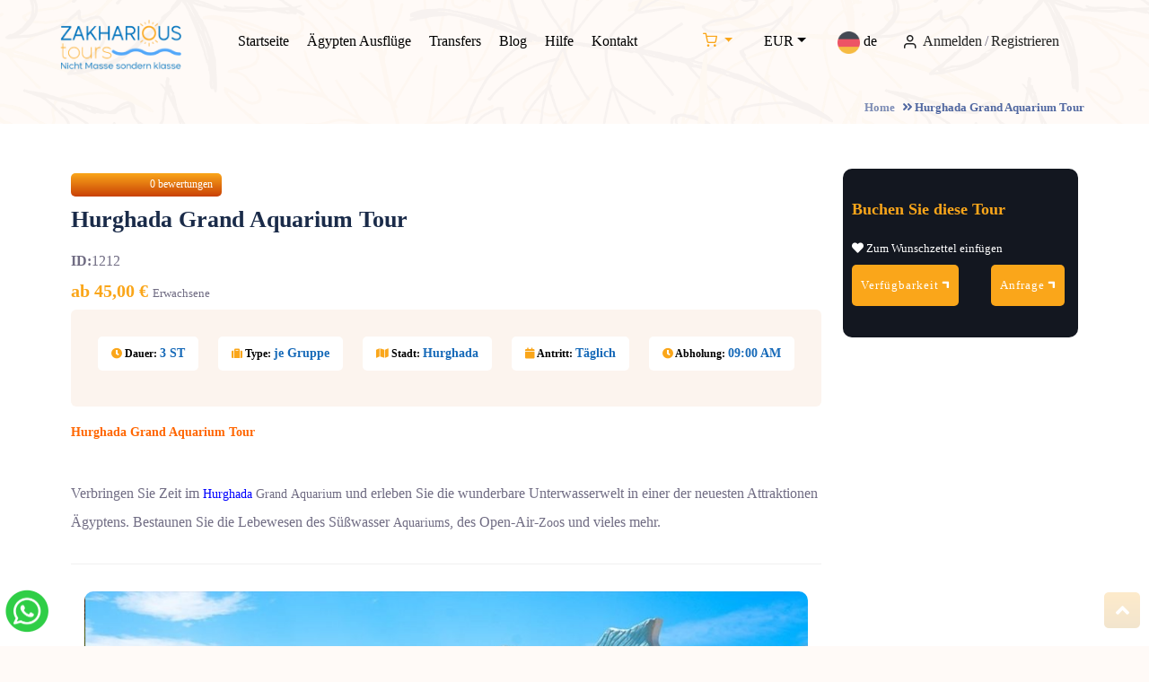

--- FILE ---
content_type: text/html; charset=UTF-8
request_url: https://zakharioustours.com/de/hurghada-grand-aquarium.html
body_size: 13043
content:
<!DOCTYPE html>
<html lang="de_DE">
<head>
    <meta http-equiv="Content-Type" content="text/html; charset=utf-8" />
<title>Hurghada Grand Aquarium Ausflug | Zakharious Tours</title>
<meta name="description" content="hurghada grand aquarium red sea aquarium aquarium hurghada eintritt sehenswürdigkeiten hurghada hurghada Zoo" />
<meta name="keywords" content="hurghada grand aquarium.
red sea aquarium,
aquarium hurghada eintritt ,
sehenswürdigkeiten hurghada," />
<meta name="robots" content="INDEX,FOLLOW" />
<link rel="icon" href="https://zakharioustours.com/skin/frontend/eptboilerplate/zakharious23/favicon.ico" type="image/x-icon" />
<link rel="shortcut icon" href="https://zakharioustours.com/skin/frontend/eptboilerplate/zakharious23/favicon.ico" type="image/x-icon" />
<!-- <link rel="preload" as="font" href="skin/frontend/egyprotech/zakharious/fonts/gt-eesti/GT-Eesti-Pro-Text-Regular.woff2" type="font/woff2" crossorigin="anonymous"> -->
<!-- <link rel="preload" as="font" href="skin/frontend/base/default/egyprotech/travjexexcursions/webfonts/fa-solid-900.woff2" type="font/woff2" crossorigin="anonymous"> -->
<!-- <link rel="preload" as="font" href="skin/frontend/egyprotech/zakharious/fonts/fontawesome-webfont.woff2?v=4.3.0" type="font/woff2" crossorigin="anonymous"> -->
<!-- <link rel="preload" as="font" href="skin/frontend/base/default/egyprotech/travjexexcursions/webfonts/fa-brands-400.woff2" type="font/woff2" crossorigin="anonymous"> -->
<!--[if lt IE 7]>
<script defer src="https://zakharioustours.com/media/po_compressor/3/js/3fc7cd09c67633f687ac29f1f5886bed.js"></script>
<![endif]-->
<!-- <script defer type="text/javascript" src="//platform-api.sharethis.com/js/sharethis.js#property=5bdaa0ce4f97b900113a914d&product=inline-share-buttons"></script> -->
<link rel="stylesheet" media="all" href="https://cdnjs.cloudflare.com/ajax/libs/bootswatch/5.2.1/cerulean/bootstrap.min.css" />
<link rel="stylesheet" media="all" href="https://cdnjs.cloudflare.com/ajax/libs/font-awesome/5.11.2/css/all.min.css" />
<script src="https://code.jquery.com/jquery-3.7.1.min.js" type="aee53ad331b2e6157c5868b4-text/javascript"></script>
<script src="https://cdn.jsdelivr.net/npm/bootstrap@5.2.1/dist/js/bootstrap.min.js" type="aee53ad331b2e6157c5868b4-text/javascript"></script>
<link rel="stylesheet" type="text/css" href="https://zakharioustours.com/media/po_compressor/3/css_secure/dc5f54637cd7687ec0b0f6a9d368ddb4.css" />
<link rel="stylesheet" type="text/css" href="https://zakharioustours.com/media/po_compressor/3/css_secure/3292abd154f07e6cbaf22f06fcfdb51c.css" media="all" />
<script defer type="aee53ad331b2e6157c5868b4-text/javascript" src="https://zakharioustours.com/media/po_compressor/3/js/813d4b2c50be8a334d253dd45c1812ef.js"></script>
<link rel="author" href="https://zakharioustours.com/humans.txt" />
<link href="https://zakharioustours.com/de/blog/rss/index/store_id/3/" title="Hurghada Blog" rel="alternate" type="application/rss+xml" />
<link rel="canonical" href="https://zakharioustours.com/de/hurghada-grand-aquarium.html" />

<script defer src="https://zakharioustours.com/media/po_compressor/3/js/f33502db7c12a18f4434ddeb82a6544e.js" type="aee53ad331b2e6157c5868b4-text/javascript"></script>

<script defer src="https://zakharioustours.com/media/po_compressor/3/js/daf1fabe7b6831504fa2a4700a938830.js" type="aee53ad331b2e6157c5868b4-text/javascript"></script>
            <!-- BEGIN GOOGLE UNIVERSAL ANALYTICS CODE -->
        <script defer src="https://zakharioustours.com/media/po_compressor/3/js/1dc8dae80c6e0fd84e39b62e94391ac6.js" type="aee53ad331b2e6157c5868b4-text/javascript"></script>
        <!-- END GOOGLE UNIVERSAL ANALYTICS CODE -->
    <meta name="viewport" content="width=device-width, initial-scale=1.0" />
<!-- HTML5 Shim and Respond.js IE8 support of HTML5 elements and media queries -->
<!--[if lt IE 9]>
  <script src="https://oss.maxcdn.com/libs/html5shiv/3.7.0/html5shiv.js"></script>
  <script src="https://oss.maxcdn.com/libs/respond.js/1.4.2/respond.min.js"></script>
<![endif]-->
<meta property="og:title" content="Hurghada Grand Aquarium Tour">
<meta property="og:site_name" content="Zakharious Tours">
<meta property="og:description" content="Hurghada Grand Aquarium Tour
Verbringen Sie Zeit im Hurghada Grand Aquarium und erleben Sie die wunderbare Unterwasserwelt in einer der neuesten Attraktionen &Auml;gyptens. Bestaunen Sie die Lebewesen des S&uuml;&szlig;wasser Aquariums, des Open-Air-Zoos und vieles mehr.">
<meta property="og:url" content="https://zakharioustours.com/de/hurghada-grand-aquarium.html">
<meta property="og:type" content="product">
<meta property="og:image" content="https://zakharioustours.com/media/catalog/product/cache/3/image/9df78eab33525d08d6e5fb8d27136e95/h/u/hurghada_grand_aquarium.1.jpg">
<meta property="og:image:width" content="250">
<meta property="og:image:height" content="250">
<meta property="og:price:amount" content="45">
<meta property="og:price:currency" content="EUR">
<meta property="twitter:card" content="summary">
<meta property="twitter:title" content="Hurghada Grand Aquarium Tour">
<meta property="twitter:text:title" content="Hurghada Grand Aquarium Tour">
<meta property="twitter:url" content="https://zakharioustours.com/de/hurghada-grand-aquarium.html">
<meta property="twitter:description" content="Hurghada Grand Aquarium Tour
Verbringen Sie Zeit im Hurghada Grand Aquarium und erleben Sie die wunderbare Unterwasserwelt in einer der neuesten Attraktionen &Auml;gyptens. Bestaunen Sie die Lebewesen des S&uuml;&szlig;wasser Aquariums, des Open-Air-Zoos und vieles mehr.">
<meta property="twitter:image" content="https://zakharioustours.com/media/catalog/product/cache/3/image/9df78eab33525d08d6e5fb8d27136e95/h/u/hurghada_grand_aquarium.1.jpg">
<script defer src="https://zakharioustours.com/media/po_compressor/3/js/c68d7667802090c54f78fa43ff53eda9.js" type="aee53ad331b2e6157c5868b4-text/javascript"></script><!-- Google Tag Manager -->
<script defer src="https://zakharioustours.com/media/po_compressor/3/js/1883511f1103e49edbeb81f6279e1b9d.js" type="aee53ad331b2e6157c5868b4-text/javascript"></script>
<!-- End Google Tag Manager -->

<meta name="google-site-verification" content="N_dAWFhfI-I9oOt388FtH_ERxWfZXbcIxMC5mdesrYo" />

                <!--
                *****************************************************
                *   Website Designed by EgyProTech                  *
                *   Backend System Powered By ePower ERP            *
                *   Booking Engine Powered By TravJex Systems       *
                *****************************************************
                -->
<meta name="designer" content="EgyProTech">
<meta name="software" content="ePower ERP, TravJex Systems">
<script defer src="https://zakharioustours.com/media/po_compressor/3/js/55bb17c2abfa63338fa2b8f814de0819.js" type="aee53ad331b2e6157c5868b4-text/javascript"></script></head>
<body class="aon-body-bg aon-bg-light-red  catalog-product-view catalog-product-view product-hurghada-grand-aquarium">

        
<header role="banner" class="site-header header-style-2 mobile-sider-drawer-menu">
    <div class="sticky-header main-bar-wraper  navbar-expand-lg">
        <div class="main-bar">

            <div class="container clearfix">
                <!--Logo section start-->
                <div class="logo-header">
                    <div class="logo-header-inner logo-header-one">
                        <a href="https://zakharioustours.com/de/"><img src="https://zakharioustours.com/skin/frontend/eptboilerplate/zakharious23/images/logo.png" class="logo" alt=" Zakharious Tours Ausflüge in Ägypten  Zakharious Tours"></a>
                    </div>
                </div>
                <!--Logo section End-->
                <!-- NAV Toggle Button -->
                <div class="mobileCart">
                    
<ul class=" nav navbar-nav disktopCart">
    <li class="has-child current-menu-item">
        <a href="https://zakharioustours.com/de/checkout/cart/" data-target-element="#header-cart" class="dropdown-toggle" no-count="" aria-label="Einkaufswagen">
            <i class="feather-shopping-cart"></i>
        </a>
        <ul class="sub-menu">
            <li>
                
<div id="minicart-error-message" class="minicart-message"></div>
<div id="minicart-success-message" class="minicart-message"></div>

<div class="minicart-wrapper">

    <p class="block-subtitle">
        Kürzlich hinzugefügtes Element(s)        <a class="close skip-link-close" href="#" title="Close">&times;</a>
    </p>

                    <p class="empty">Sie haben keine Artikel in Ihrem Einkaufswagen.</p>

    </div>
            </li>
        </ul>
    </li>
</ul>

<div class="site-search-btn">
    <a class="site-button aon-btn-search" href="#">
        <i class="feather-shopping-cart"></i>
    </a>
    <!-- SITE Search -->
    <div id="search"> 
        <span class="aon-seach-close"></span>
        <ul class="sub-menu">
            <li>
                
<div id="minicart-error-message" class="minicart-message"></div>
<div id="minicart-success-message" class="minicart-message"></div>

<div class="minicart-wrapper">

    <p class="block-subtitle">
        Kürzlich hinzugefügtes Element(s)        <a class="close skip-link-close" href="#" title="Close">&times;</a>
    </p>

                    <p class="empty">Sie haben keine Artikel in Ihrem Einkaufswagen.</p>

    </div>
            </li>
        </ul>
    </div> 
</div>
<script defer src="https://zakharioustours.com/media/po_compressor/3/js/e42724ac62c2127727ca1c50086eea2f.js" type="aee53ad331b2e6157c5868b4-text/javascript"></script>                </div>
                <button id="mobile-side-drawer" data-target=".header-nav" data-toggle="collapse" type="button" class="navbar-toggler collapsed">
                    <span class="sr-only">Toggle Navigation</span>
                    <span class="icon-bar icon-bar-first"></span>
                    <span class="icon-bar icon-bar-two"></span>
                    <span class="icon-bar icon-bar-three"></span>
                </button>

                <!-- MAIN Nav -->
                <div class="nav-animation header-nav navbar-collapse collapse d-flex justify-content-center" role="navigation">
                    <ul class=" nav navbar-nav">
                        
    <li class="homeMenuItem"><a href="https://zakharioustours.com/de/">Startseite</a></li><li  class="level0 nav-1 first last"><a href="https://zakharioustours.com/de/aegypten-ausfluege.html" ><span>Ägypten Ausflüge</span></a></li><li class=""><a href="https://zakharioustours.com/de/transfers/" class="review">Transfers</a></li><li class=""><a href="https://zakharioustours.com/de/blog/" class="review">Blog</a></li><li class="menu-item hilfe_class"><a href="https://zakharioustours.com/de/hilfe/">Hilfe</a></li><li class=""><a href="https://zakharioustours.com/de/contacts/" class="">Kontakt</a></li><li class="has-child mobileLinksNav mobileLangSwitcher">
        

<a class="toggle language" href="#">
    <img src="https://zakharioustours.com/skin/frontend/eptboilerplate/zakharious23/images/de.png" alt="lan1">
    de</a>
    <ul class="sub-menu">
                    <li>
                <a href="https://zakharioustours.com/de/review/product/list/id/244/?___from_store=de&amp;amp%3Bamp%3Bamp%3Bamp%3Bamp%3Bamp%3Bamp%3Bamp%3Bamp%3Bamp%3Bamp%3Bamp%3Bamp%3Bamp%3Bamp%3Bamp%3Bamp%3Bamp%3Bamp%3Bamp%3Blimit=20&amp;amp%3Bamp%3Bamp%3Bamp%3Bamp%3Bamp%3Bamp%3Bamp%3Bamp%3Bamp%3Bamp%3Bamp%3Bamp%3Bamp%3Bamp%3Bp=1&amp;amp%3Bamp%3Bamp%3Bamp%3Bamp%3Bamp%3Bamp%3Bamp%3Bamp%3Bamp%3Bp=2&amp;amp%3Bamp%3Bamp%3Bamp%3Bamp%3Bamp%3Bp=1&amp;amp%3Bamp%3Bamp%3Bamp%3Bamp%3Bp=1&amp;amp%3Bamp%3Bamp%3Bamp%3Bp=2&amp;amp%3Bamp%3Bamp%3Bp=2&amp;amp%3Bamp%3Bp=2" class="langSwitchA" data-id="langSwitch-de">
                    <img class="lazyload" src="https://zakharioustours.com/skin/frontend/eptboilerplate/zakharious23/images/de.png" alt="">
                    Deutsch                </a>
            </li>
                    <li>
                <a href="https://zakharioustours.com/en/review/product/list/id/244/?___from_store=de&amp;amp%3Bamp%3Bamp%3Bamp%3Bamp%3Bamp%3Bamp%3Bamp%3Bamp%3Bamp%3Bamp%3Bamp%3Bamp%3Bamp%3Bamp%3Bamp%3Bamp%3Bamp%3Bamp%3Bamp%3Blimit=20&amp;amp%3Bamp%3Bamp%3Bamp%3Bamp%3Bamp%3Bamp%3Bamp%3Bamp%3Bamp%3Bamp%3Bamp%3Bamp%3Bamp%3Bamp%3Bp=1&amp;amp%3Bamp%3Bamp%3Bamp%3Bamp%3Bamp%3Bamp%3Bamp%3Bamp%3Bamp%3Bp=2&amp;amp%3Bamp%3Bamp%3Bamp%3Bamp%3Bamp%3Bp=1&amp;amp%3Bamp%3Bamp%3Bamp%3Bamp%3Bp=1&amp;amp%3Bamp%3Bamp%3Bamp%3Bp=2&amp;amp%3Bamp%3Bamp%3Bp=2&amp;amp%3Bamp%3Bp=2" class="langSwitchA" data-id="langSwitch-en">
                    <img class="lazyload" src="https://zakharioustours.com/skin/frontend/eptboilerplate/zakharious23/images/en.png" alt="">
                    English                </a>
            </li>
            </ul>
</li>
<li class="has-child mobileLinksNav">
    <a class="dropdown-toggle currency" data-toggle="dropdown" href="#">
    EUR</a>
    <ul class="sub-menu">
                    <li>
                <a href="https://zakharioustours.com/de/directory/currency/switch/currency/EUR/uenc/[base64],/">
                    EUR                </a>
            </li>
                    <li>
                <a href="https://zakharioustours.com/de/directory/currency/switch/currency/CHF/uenc/[base64],/">
                    CHF                </a>
            </li>
                    <li>
                <a href="https://zakharioustours.com/de/directory/currency/switch/currency/USD/uenc/[base64],/">
                    USD                </a>
            </li>
            </ul>
</li>
<li class="mobileLinksNav">
    <div class="login-sign-btn">
                    <a href="https://zakharioustours.com/de/customer/account/login/">
                <i class="feather-user"></i> Anmelden            </a>
            <span>/</span>
            <a href="https://zakharioustours.com/de/customer/account/create/">Registrieren</a>
            </div>
</li>                    </ul>
                </div>
                <!-- Header Right Section-->
                <div class="extra-nav header-2-nav">
                    <div class="extra-cell">
                        <div class="cart-btn nav-animation header-nav">
                            
<ul class=" nav navbar-nav disktopCart">
    <li class="has-child current-menu-item">
        <a href="https://zakharioustours.com/de/checkout/cart/" data-target-element="#header-cart" class="dropdown-toggle" no-count="" aria-label="Einkaufswagen">
            <i class="feather-shopping-cart"></i>
        </a>
        <ul class="sub-menu">
            <li>
                
<div id="minicart-error-message" class="minicart-message"></div>
<div id="minicart-success-message" class="minicart-message"></div>

<div class="minicart-wrapper">

    <p class="block-subtitle">
        Kürzlich hinzugefügtes Element(s)        <a class="close skip-link-close" href="#" title="Close">&times;</a>
    </p>

                    <p class="empty">Sie haben keine Artikel in Ihrem Einkaufswagen.</p>

    </div>
            </li>
        </ul>
    </li>
</ul>

<div class="site-search-btn">
    <a class="site-button aon-btn-search" href="#">
        <i class="feather-shopping-cart"></i>
    </a>
    <!-- SITE Search -->
    <div id="search"> 
        <span class="aon-seach-close"></span>
        <ul class="sub-menu">
            <li>
                
<div id="minicart-error-message" class="minicart-message"></div>
<div id="minicart-success-message" class="minicart-message"></div>

<div class="minicart-wrapper">

    <p class="block-subtitle">
        Kürzlich hinzugefügtes Element(s)        <a class="close skip-link-close" href="#" title="Close">&times;</a>
    </p>

                    <p class="empty">Sie haben keine Artikel in Ihrem Einkaufswagen.</p>

    </div>
            </li>
        </ul>
    </div> 
</div>
<script defer src="https://zakharioustours.com/media/po_compressor/3/js/e42724ac62c2127727ca1c50086eea2f.js" type="aee53ad331b2e6157c5868b4-text/javascript"></script>                        </div>
                        <div class="currancy nav-animation header-nav">
                            <ul class=" nav navbar-nav">
                                <li>
                                    <a class="dropdown-toggle currency" data-toggle="dropdown" href="#">
    EUR</a>
    <ul class="sub-menu">
                    <li>
                <a href="https://zakharioustours.com/de/directory/currency/switch/currency/EUR/uenc/aHR0cHM6Ly96YWtoYXJpb3VzdG91cnMuY29tL2RlL2h1cmdoYWRhLWdyYW5kLWFxdWFyaXVtLmh0bWw,/">
                    EUR                </a>
            </li>
                    <li>
                <a href="https://zakharioustours.com/de/directory/currency/switch/currency/CHF/uenc/aHR0cHM6Ly96YWtoYXJpb3VzdG91cnMuY29tL2RlL2h1cmdoYWRhLWdyYW5kLWFxdWFyaXVtLmh0bWw,/">
                    CHF                </a>
            </li>
                    <li>
                <a href="https://zakharioustours.com/de/directory/currency/switch/currency/USD/uenc/aHR0cHM6Ly96YWtoYXJpb3VzdG91cnMuY29tL2RlL2h1cmdoYWRhLWdyYW5kLWFxdWFyaXVtLmh0bWw,/">
                    USD                </a>
            </li>
            </ul>
                                </li>
                            </ul>
                        </div>
                        <div class="langSwitcher nav-animation header-nav">
                            <ul class=" nav navbar-nav">
                                <li>
                                    

<a class="toggle language" href="#">
    <img src="https://zakharioustours.com/skin/frontend/eptboilerplate/zakharious23/images/de.png" alt="lan1">
    de</a>
    <ul class="sub-menu">
                    <li>
                <a href="https://zakharioustours.com/de/hurghada-grand-aquarium.html?___from_store=de" class="langSwitchA" data-id="langSwitch-de">
                    <img class="lazyload" src="https://zakharioustours.com/skin/frontend/eptboilerplate/zakharious23/images/de.png" alt="">
                    Deutsch                </a>
            </li>
                    <li>
                <a href="https://zakharioustours.com/en/hurghada-grand-aquarium.html?___from_store=de" class="langSwitchA" data-id="langSwitch-en">
                    <img class="lazyload" src="https://zakharioustours.com/skin/frontend/eptboilerplate/zakharious23/images/en.png" alt="">
                    English                </a>
            </li>
            </ul>
                                </li>
                            </ul>
                        </div>
                        <!--Add Listing up-->
                        <div class="login-sign-btn">
                                                        <a href="https://zakharioustours.com/de/customer/account/login/">
                                <i class="feather-user"></i> Anmelden                            </a>
                            <span>/</span>
                            <a href="https://zakharioustours.com/de/customer/account/create/">Registrieren</a>
                                                    </div>
                        <!--Sign up-->
                    </div>
                </div>
            </div>

        </div>
    </div>
</header>
<script defer src="https://zakharioustours.com/media/po_compressor/3/js/01c81ebf26d2a3778e059284674a8cb1.js" type="aee53ad331b2e6157c5868b4-text/javascript"></script>    <section class="aon-page-banner-area">
    <div class="container">
        <div class="aon-page-banner-row">
            <div class="page-title-box">
                <p>
                                                        <a href="https://zakharioustours.com/de/" title="Go to Home Page">Home</a> <i class="fa fa-angle-double-right"></i> 
                                                                            Hurghada Grand Aquarium Tour                                                    </p>
            </div>
        </div>
    </div>
</section>
    <div class="p-t50 p-b100 aon-bg-white">
        <div class="container">
                <noscript>
        <div class="global-site-notice noscript">
            <div class="notice-inner">
                <p>
                    <strong>JavaScript seems to be disabled in your browser.</strong><br />
                    You must have JavaScript enabled in your browser to utilize the functionality of this website.                </p>
            </div>
        </div>
    </noscript>

            <div class="layout layout-1-col">
                <div role="main">
                                        <script defer src="https://zakharioustours.com/media/po_compressor/3/js/23c3042359e3710780c6329b580509ef.js" type="aee53ad331b2e6157c5868b4-text/javascript"></script>

<div class="aon-destination-detail-wrap">
    <div class="container">
        <div class="row">
            <div class="col-lg-9 col-md-12 order-last order-md-first">


                <div class="aon-destination-detail-content">
                    <div class="aon-destination-head">
                        <div class="aon-pop-rating2 aon-wc-bg-orange">
                            <div class="travjex-rating-box">
                                <div class="travjex-rating" style="width:0%;"></div>
                            </div>
                            0 bewertungen                        </div>
                        <h1 class="aon-destination-title m-b15">Hurghada Grand Aquarium Tour</h1>
                        <label>ID: </label>1212                    </div>
                    <div class="tour-detail-price-address">
    <div class="aon-pop2-to-pri-col">
        <div class="aon-pop2-tou-rate">
            <span>ab 45,00 €</span>
        </div> 
        <div class="aon-pop2-tour-person">Erwachsene</div>
    </div>
</div>
<div class="aon-pop2-tour-pri-row2 tour-detail-offer-zone">
    <div class="aon-pop2-to-pri-col">
        <span class="aon-pop2-tour-day"><i class="fa fa-clock-o"></i> Dauer: <span class="value">3 ST</span></span>
    </div>
    <div class="aon-pop2-to-pri-col">
        <span class="aon-pop2-tour-day"><i class="fa fa-suitcase"></i> Type: <span class="value">je Gruppe</span></span>
    </div>
    <div class="aon-pop2-to-pri-col">
        <span class="aon-pop2-tour-day"><i class="fa fa fa-map"></i> Stadt: <span class="value">Hurghada</span></span>
    </div>
    <div class="aon-pop2-to-pri-col">
        <span class="aon-pop2-tour-day"><i class="fa fa-calendar-o"></i> Antritt: <span class="value">Täglich</span></span>
    </div>
    <div class="aon-pop2-to-pri-col">
        <span class="aon-pop2-tour-day"><i class="fa fa-clock-o"></i> Abholung: <span class="value">09:00 AM</span></span>
    </div>
</div>
<h2><span style="font-family: 'andale mono', times; font-size: small; color: #ff6600;">Hurghada G<span id="docs-internal-guid-828a1667-7fff-3dfe-5389-d8177c23b159">rand Aquarium Tour</span></span></h2><br />
<p>Verbringen Sie Zeit im <a href="https://zakharioustours.com/de/blog/stadt_hurghada_reisefuehrer/" title="hurghada" target="_blank"><span style="color: #0000ff;">Hurghada</span></a> <span style="font-family: 'arial black', 'avant garde';">Grand</span> <span style="font-family: 'arial black', 'avant garde';">Aquarium</span> und erleben Sie die wunderbare Unterwasserwelt in einer der neuesten Attraktionen &Auml;gyptens. Bestaunen Sie die Lebewesen des S&uuml;&szlig;wasser <span style="font-family: 'arial black', 'avant garde';">Aquarium</span>s, des Open-Air-<span style="font-family: 'arial black', 'avant garde';">Zoo</span>s und vieles mehr.</p>                </div>
                <div class="aon-dydr-line"></div>
                    <div class="aon-banner1-area">
        <div class="aon-banner1-wrap">
            <div id="myCarousel" class="owl-carousel aon-bnr1-carousal" data-ride="carousel">
                                                            <div class="item" data-target="#myCarousel" data-slide-to="0" class="active">
                            <img src="https://zakharioustours.com/media/catalog/product/cache/3/image/9df78eab33525d08d6e5fb8d27136e95/h/u/hurghada_grand_aquarium.1.jpg" alt="hurghada grand aquarium, hurghada sehenswürdigkeiten hurghada grand Aquarium red sea rotes meer ausflug zoo hurghada" />
                            <!-- <div class="bnr-bnr1-wrap" style="background-image:url(https://zakharioustours.com/media/catalog/product/cache/3/image/9df78eab33525d08d6e5fb8d27136e95/h/u/hurghada_grand_aquarium.1.jpg)"></div> -->
                        </div>
                                            <div class="item" data-target="#myCarousel" data-slide-to="1" class="">
                            <img src="https://zakharioustours.com/media/catalog/product/cache/3/image/9df78eab33525d08d6e5fb8d27136e95/h/u/hurghada_grand_aquarium.2.jpg" alt="hurghada grand aquarium, hurghada sehenswürdigkeiten hurghada grand Aquarium red sea rotes meer ausflug zoo hurghada" />
                            <!-- <div class="bnr-bnr1-wrap" style="background-image:url(https://zakharioustours.com/media/catalog/product/cache/3/image/9df78eab33525d08d6e5fb8d27136e95/h/u/hurghada_grand_aquarium.2.jpg)"></div> -->
                        </div>
                                            <div class="item" data-target="#myCarousel" data-slide-to="2" class="">
                            <img src="https://zakharioustours.com/media/catalog/product/cache/3/image/9df78eab33525d08d6e5fb8d27136e95/h/u/hurghada_grand_aquarium.jpg" alt="hurghada grand aquarium, hurghada sehenswürdigkeiten hurghada grand Aquarium red sea rotes meer ausflug zoo hurghada" />
                            <!-- <div class="bnr-bnr1-wrap" style="background-image:url(https://zakharioustours.com/media/catalog/product/cache/3/image/9df78eab33525d08d6e5fb8d27136e95/h/u/hurghada_grand_aquarium.jpg)"></div> -->
                        </div>
                                            <div class="item" data-target="#myCarousel" data-slide-to="3" class="">
                            <img src="https://zakharioustours.com/media/catalog/product/cache/3/image/9df78eab33525d08d6e5fb8d27136e95/h/u/hurghada_grand_aquarium.3.jpg" alt="hurghada grand aquarium, hurghada sehenswürdigkeiten hurghada grand Aquarium red sea rotes meer ausflug zoo hurghada" />
                            <!-- <div class="bnr-bnr1-wrap" style="background-image:url(https://zakharioustours.com/media/catalog/product/cache/3/image/9df78eab33525d08d6e5fb8d27136e95/h/u/hurghada_grand_aquarium.3.jpg)"></div> -->
                        </div>
                                            <div class="item" data-target="#myCarousel" data-slide-to="4" class="">
                            <img src="https://zakharioustours.com/media/catalog/product/cache/3/image/9df78eab33525d08d6e5fb8d27136e95/h/u/hurghada_grand_aquarium.4.jpg" alt="hurghada grand aquarium, hurghada sehenswürdigkeiten hurghada grand Aquarium red sea rotes meer ausflug zoo hurghada" />
                            <!-- <div class="bnr-bnr1-wrap" style="background-image:url(https://zakharioustours.com/media/catalog/product/cache/3/image/9df78eab33525d08d6e5fb8d27136e95/h/u/hurghada_grand_aquarium.4.jpg)"></div> -->
                        </div>
                                            <div class="item" data-target="#myCarousel" data-slide-to="5" class="">
                            <img src="https://zakharioustours.com/media/catalog/product/cache/3/image/9df78eab33525d08d6e5fb8d27136e95/z/a/zakharious_tours_grand_aquarium.3_6.jpg" alt="Hurghada grand aquarium, hurghada sehenswürdigkeiten hurghada grand Aquarium red sea rotes meer ausflug zoo hurghada" />
                            <!-- <div class="bnr-bnr1-wrap" style="background-image:url(https://zakharioustours.com/media/catalog/product/cache/3/image/9df78eab33525d08d6e5fb8d27136e95/z/a/zakharious_tours_grand_aquarium.3_6.jpg)"></div> -->
                        </div>
                                                </div>
        </div>
    </div>
    <script defer src="https://zakharioustours.com/media/po_compressor/3/js/a6fc772d9b6bb64f291a9ee2584157fe.js" type="aee53ad331b2e6157c5868b4-text/javascript"></script>
                <div class="aon-dydr-line"></div>

                <form action="https://zakharioustours.com/de/checkout/cart/add/uenc/aHR0cHM6Ly96YWtoYXJpb3VzdG91cnMuY29tL2RlL2h1cmdoYWRhLWdyYW5kLWFxdWFyaXVtLmh0bWw,/product/447/form_key/Xp6uL8dV5DJ6qVyw/" method="post" class="" id="product_addtocart_form" >
                    <input name="form_key" type="hidden" value="Xp6uL8dV5DJ6qVyw" />
                    <div class="no-display">
                        <input type="hidden" name="product" value="447" />
                    </div>
                    <div class="row">
                                                    <div class="col-md-12">
                                <div class="excursion-description ept-block" id="excursion-description">
                                        <h4>Highlights</h4>
    <div class="std">
        <h2><span style="font-family: 'andale mono', times; font-size: small; color: #ff6600;">Hurghada G<span id="docs-internal-guid-828a1667-7fff-3dfe-5389-d8177c23b159">rand Aquarium Tour</span></span></h2>
<ul>
<li><span><a href="https://zakharioustours.com/de/blog/stadt_hurghada_reisefuehrer/" title="hurghada" target="_blank">Hurghada</a> Sehensw&uuml;rdigkeiten Grand Aquarium.</span></li>
<li>Erleben Sie die wunderbare Unterwasserwelt in einer der neuesten Attraktionen &Auml;gyptens.</li>
<li>Bestaunen Sie die Lebewesen des S&uuml;&szlig;wasser Aquariums, des Open-Air-Zoos und vieles mehr.</li>
</ul>    </div>
                                </div>
                            </div>
                                                <div class="col-md-12">
                            <div class="excursion-content ept-block" id="excursion-content">
                                

	<!-- <div class="row">
        <div class="col-md-12">
        	<div class="separatorD"></div>
        </div>
		<div class="col-md-4">
			<h4></h4>
					</div>
		<div class="col-md-4">
			<h4></h4>
					</div>
		<div class="col-md-4">
			<h4></h4>
			, Ägypten		</div>
		<div class="col-md-12">
        	<div class="separatorD"></div>
        </div>
	</div>-->
	<div class="aon-dydr-line"></div>
	<div class="aon-tour-map-section ">
		<h3 class="aon-title-mid">Verlauf</h3>
		<div class="aon-map-pic">
			<p><span>Entdecken Sie das &nbsp;"" Rotes Meer in Glas &nbsp;"" auf einer Tour durch das <span style="font-family: 'arial black', 'avant garde';">Hurghada Grand Aquarium</span>, einer der neuesten, familienfreundlichen Attraktionen &Auml;gyptens!</span></p>
<p><span>Bei der Ankunft im Park entdecken Sie zuerst einen &uuml;ppigen Regenwald. Anschlie&szlig;end besuchen Sie die S&uuml;&szlig;wasser-und Marine-Aquarien. Sie sehen dort bis zu 1.200 Arten in einer Reihe von 24 Aquarien, die die Welt der nat&uuml;rlichen &Ouml;kosysteme zeigen. Entdecken Sie die sch&ouml;ne Unterwasserwelt hinter Glas mit Stachelrochen, Haien, Schildkr&ouml;ten und vielem mehr. An einem Touch Aquarium k&ouml;nnen Sie die Unterwasserwelt interaktiv erleben.</span></p>
<p><span>Erfahren Sie mehr &uuml;ber den Park und seine Arbeit. Besuchen Sie im offenen Bereich den Mini-<span style="font-family: 'arial black', 'avant garde';">Zoo</span>, um auch andere, in der N&auml;he lebende Wildtiere kennen zu lernen. Sobald Sie Ihre Tour beendet haben, wird Ihr Reisef&uuml;hrer Sie zur&uuml;ck zu Ihrem Hotel zu begleiten.</span></p>		</div>
	</div>
	<div class="aon-dydr-line"></div>
	<div class="aon-detail-checked-list">
		<div class="aon-detail-checked-list-content">
			<div class="list-unstyled row m-b0">
				<div class="col-lg-6 col-md-6">
					<h3 class="aon-title-mid">Inbegriffen</h3>
					<h2><span style="font-family: 'andale mono', times; font-size: small; color: #000080;">Ausflug zum Hurghada Grand Aquarim.</span></h2>
<ul>
<li>Kompetenter deutschsprachiger Reisef&uuml;hrer&nbsp;</li>
<li>Alle Transfers in einem klimatisierten Fahrzeug</li>
<li>Alle Eintrittsgeb&uuml;hren f&uuml;r die im Ablauf erw&auml;hnten Aktionen&nbsp;</li>
<li>Alle Dienstleistungen und die lokalen Steuern</li>
</ul>				</div>
				<div class="col-lg-6 col-md-6">
					<h3 class="aon-title-mid">Nicht Inbegriffen</h4>
					<ul>
<li>Jegliche Zus&auml;tze, die nicht im Ablauf erw&auml;hnt werden</li>
<li>pers&ouml;nliche Ausgaben</li>
<li>Trinkgelder</li>
</ul>				</div>
			</div>
		</div>
	</div>
	<div class="aon-dydr-line"></div>
	<div class="aon-detail-checked-list">
        <h3 class="aon-title-mid">Reisetipps</h3>
		<p><span>Info:</span></p>
<p><span>Bitte schicken Sie uns Ihre Zimmernummer per SMS, sobald Sie es wissen, damit wir Ihre Reise planen k&ouml;nnen. Das ist wichtig.</span></p>
<pre><span style="color: #000080;"><strong><span style="font-size: small;">Zahlungsmodalit&auml;ten:</span></strong></span></pre>
<p><span>Wir akzeptieren folgende W&auml;hrungen in bar: Euro, Dollar und &Auml;gyptische Pfund. Eine Zahlung per Kreditkarte derzeit nicht m&ouml;glich.</span></p>	</div>
	<div class="aon-dydr-line"></div>
		<!-- <h3>Policy</h3> -->
	<div class="row">
				<!-- <div class="col-md-6">
			<h4>Kinderermäßigung</h4>
			<ol>
<li>0 - 4.99 Jahr frei</li>
<li>5 - 10.99 Jahre 50% Erm&auml;&szlig;igung</li>
<li>Ab 11 Jahre voller Tour-Preis</li>
</ol>		</div> -->
				<!-- 		<div class="col-md-6">
			<h4>Cancellation Policy</h4>
			<p dir="ltr"><span>Eine Stornierung der Reise ist jederzeit m&ouml;glich. Ma&szlig;gebend ist der Eingang Ihrer schriftlichen Stornierung bei uns. </span></p>
<p dir="ltr"><span>Bei Reiser&uuml;cktritt gelten folgenden Stornierungskosten:</span></p>
<p dir="ltr"><span>14 Tage bis 11 Tage vor Reiseantritt, 25% des Reisepreises + ggf. 6% Bankgeb&uuml;hren</span></p>
<p dir="ltr"><span>10 Tage bis 8 Tage vor Reiseantritt, 50% des Reisepreises + ggf. 6% Bankgeb&uuml;hren</span></p>
<p dir="ltr"><span>7 Tage bis 5 Tage vor Reiseantritt, 75% des Reisepreises + ggf. 6% Bankgeb&uuml;hren</span></p>
<p dir="ltr"><span>Ab 4 Tage vor Reiseantritt, 100% des Reisepreises</span></p>
<p dir="ltr"><span>Bei Nichtantritt erfolgt keine R&uuml;ckerstattung des Reisepreises</span></p>
<p dir="ltr"><span>Bei h&ouml;herer Gewalt fallen keine Stornierungskosten an.</span></p>
<p><span>&nbsp;</span></p>		</div>
		 -->
	</div>
	<div class="sharethis-inline-share-buttons"></div>                            </div>
                        </div>
                        <div class="col-md-12">
                            <div class="excursion-availabilty ept-block" id="excursion-availabilty">
                                <div style="display:none">2<pre>array(3) {
  [&quot;priceing&quot;] =&gt; array(3) {
    [&quot;adult&quot;] =&gt; string(7) &quot;45.0000&quot;
    [&quot;child&quot;] =&gt; string(7) &quot;25.0000&quot;
    [&quot;infant&quot;] =&gt; string(6) &quot;0.0000&quot;
  }
  [&quot;lowest_price&quot;] =&gt; NULL
  [&quot;type&quot;] =&gt; int(2)
}
</pre></div>
<div class="aon-dydr-line2"></div>
<div class="aon-forms-area aon-bg-light-orange">
	<section id="booking-assistant" class="booking-assistant datepicker-white is-hiding-update-button has-cancellation-icon">
		<div class="aon-forms-head text-center m-b50">
			<h2 class="header_style">Anzahl der Teilnehmern, Datum eingeben</h2>
		</div>
		<div class="aon-forms-body">
			<div class="row">
				<!-- <div class="col-lg-5 col-md-5 col-xs-12">
					<div id="participants-readonly" class ="participants-summary-container form-control gradi-line-1"></div>

				</div> -->
				<div class="col-lg-5 col-md-3 col-xs-12">
					<div class="form-group date margin-bottom-30">
						<input type="text" id="availability-date" name="excursion_date" placeholder="Datum" class="form-control gradi-line-1" value="27-12-2025">
						<span class="fa fa-calendar"></span>
					</div>
				</div>
				<div class="col-lg-3 col-md-3 col-xs-12">

				</div>
				<div class="col-lg-4 col-md-4 col-xs-12">
					<div style="margin-bottom: 15px" class="form-group">
						<button style=" width: 100%;font-size: 15px;padding: 10px;" id="SearchButton" type="button" class="site-button btn-animate-one">
							Verfügbarkeit Prüfen <i class="fa fa-search"></i>
						</button>
					</div>
				</div>
			</div>
		</div>
	</section>
	<section id="booking-pricing">
		<div class="row">
			<div class="col-md-12">
									<div class="bookingFormInner">
											</div>
					<div class="bookingFormInner">
						<div class="row">
							<div class="col-md-4">
								<label id="adult_label" for="book_adult_pax">Erwachsene</label><br />
								<div class="counterInpWrap">
									<div class="dec quantity-button"><i class="fas fa-minus"></i></div>
									<input type="number" id="book_adult_pax" name="book_adult_pax" placeholder="Erwachsene" class="form-control" value="1" data-min="1" data-max="29" />
									<div class="inc quantity-button"><i class="fas fa-plus"></i></div>
								</div>
							</div>
							<div class="col-md-4">
								<label id="child_label" for="book_adult_pax">kind</label><br />
								<div class="counterInpWrap">
									<div class="dec quantity-button"><i class="fas fa-minus"></i></div>
									<input type="number" id="book_child_pax" name="book_child_pax" placeholder="kind" class="form-control" value="0" />
									<div class="inc quantity-button"><i class="fas fa-plus"></i></div>
								</div>
							</div>
							<div class="col-md-4">
								<label id="infant_label" for="book_adult_pax">Kleinkind</label><br />
								<div class="counterInpWrap">
									<div class="dec quantity-button"><i class="fas fa-minus"></i></div>
									<input type="number" id="book_infant_pax" name="book_infant_pax" placeholder="Kleinkind" class="form-control" value="0" />
									<div class="inc quantity-button"><i class="fas fa-plus"></i></div>
								</div>
							</div>
							<!-- <div class="col-md-6  edit">

						</div> -->
						</div>
					</div>
					<h3></h3>
					<div class="bookingFormInner">

						<div class="row">
							<div class="col-lg-4 col-md-6 col-xs-12">
								<!-- <input type="text" id="hotelName" name="custom_fields[Hotel Name]" placeholder="Hotel Name" class="form-control gradi-line-1 required-entry"> -->
							</div>
							<div class="col-lg-4 col-md-6 col-xs-12">
								<!-- <input type="text" id="remarks" name="custom_fields[Anmerkungen]" placeholder="Anmerkungen" class="form-control gradi-line-1"> -->
							</div>
							<div class="col-lg-4 col-md-6 col-xs-12">
								<button id="bookButton" type="submit" class="site-button btn-animate-one">
									Buchen <i class="fa fa-angle-right"></i>
								</button>
								<strong>Sofortige Bestätigung</strong>
							</div>
						</div>
						<div class="bookedWrap" id="bookingREsultsWrap">

						</div>
					</div>
							</div>
			<div class="col-md-12">
									<div id="available-priceing">
						<div class="table-style-one">
																																	<table class="table">
										<thead class="thead-dark">
											<tr>
												<th>Erwachsener Alter 11+</th>
												<th>kind Alter 3-10</th>
												<th>Kleinkind Alter 1-2</th>
											</tr>
										</thead>
										<tbody>
											<tr>
												<td>
													<div class="priceBox">
														<span class="price ">
																															45,00 €																													</span>
																											</div>
												</td>
												<td>
													<div class="priceBox">
														<span class="price ">
																															25,00 €																													</span>
																											</div>
												</td>
												<td>
													<div class="priceBox">
																													<span class="price ">
																																	Frei																															</span>
																																									</div>
												</td>
											</tr>
										</tbody>
									</table>
																					</div>
					</div>
							</div>
		</div>
	</section>
	<div class="row">
		<div class="col-md-12">
					</div>
	</div>

</div>

<script defer src="https://zakharioustours.com/media/po_compressor/3/js/84286da3082b0d36e02b533023183edc.js" type="aee53ad331b2e6157c5868b4-text/javascript"></script>                            </div>
                        </div>
                        <div class="clearBoth"></div>
                    </div>
                    <div class="ept-block">
                        <div class="extraData">
                                                                                                                                                                                                </div>
                        <div class="clearBoth"></div>
                    </div>
                </form>
                
<div class="aon-polular-tours-area p-t50  p-b50">
	<div class="container">
		<!--Title Section Start-->
		<div class="section-head center">
			<h2 class="aon-title">Weitere Empfehlungen</h2>
		</div>
		<!--Section End-->
		<!--Section Content Start-->
		<div class="section-content">
			<div id="youMayAlsoLike" class="row">
											<div class="col-md-3">
					<div class="item">
						<div class="aon-polular-tours-col wow fadeInDown" data-wow-duration="1000ms">
							<div class="aon-polular-tours-box shine-hover">
								<div class="aon-polular-tours-pic shine-box">
									<a href="https://zakharioustours.com/de/semi-u-boot-tour-hurghada.html">
										<img src="https://zakharioustours.com/media/catalog/product/cache/3/small_image/350x/17f82f742ffe127f42dca9de82fb58b1/r/o/royal_sea_scope_glasboden_hurghada.4.jpg"class="img-responsive listing-box-img"alt=""
										title="">
									</a>
									<!-- <div class="in-stock">Best seller</div> -->
								</div>
								<div class="aon-polular-tours-info">
									<h5>
										<a href="https://zakharioustours.com/de/semi-u-boot-tour-hurghada.html">
											Glasbodenboot Hurghada Ausflug Semi-U-Boot Tour ab Hurghada										</a>
									</h5>
									<div class="aon-polular-tours-price"><span>ab 

                        
    <div class="price-box">
                                                                <span class="regular-price" id="product-price-451">
                                            <span class="price">20,00 €</span>                                    </span>
                        
        </div>

</span></div>
									<div class="aon-polular-tours-time">Dauer: 4 Std</div>
								</div>
							</div>
						</div>
					</div>
				</div>
											<div class="col-md-3">
					<div class="item">
						<div class="aon-polular-tours-col wow fadeInDown" data-wow-duration="1000ms">
							<div class="aon-polular-tours-box shine-hover">
								<div class="aon-polular-tours-pic shine-box">
									<a href="https://zakharioustours.com/de/sindbad-submarine-u-boot-tour-ab-hurghada.html">
										<img src="https://zakharioustours.com/media/catalog/product/cache/3/small_image/350x/17f82f742ffe127f42dca9de82fb58b1/s/i/sindbad_summarine_hurghada.4.jpg"class="img-responsive listing-box-img"alt=""
										title="">
									</a>
									<!-- <div class="in-stock">Best seller</div> -->
								</div>
								<div class="aon-polular-tours-info">
									<h5>
										<a href="https://zakharioustours.com/de/sindbad-submarine-u-boot-tour-ab-hurghada.html">
											Sindbad Submarine U-Boot Tour ab Hurghada										</a>
									</h5>
									<div class="aon-polular-tours-price"><span>ab 

                        
    <div class="price-box">
                                                                <span class="regular-price" id="product-price-456">
                                            <span class="price">70,00 €</span>                                    </span>
                        
        </div>

</span></div>
									<div class="aon-polular-tours-time">Dauer: 4 Std</div>
								</div>
							</div>
						</div>
					</div>
				</div>
											<div class="col-md-3">
					<div class="item">
						<div class="aon-polular-tours-col wow fadeInDown" data-wow-duration="1000ms">
							<div class="aon-polular-tours-box shine-hover">
								<div class="aon-polular-tours-pic shine-box">
									<a href="https://zakharioustours.com/de/delfin-tour-mit-Speedboot-hurghada.html">
										<img src="https://zakharioustours.com/media/catalog/product/cache/3/small_image/350x/17f82f742ffe127f42dca9de82fb58b1/d/o/dolphin_tour_speedboot.4.jpg"class="img-responsive listing-box-img"alt=""
										title="">
									</a>
									<!-- <div class="in-stock">Best seller</div> -->
								</div>
								<div class="aon-polular-tours-info">
									<h5>
										<a href="https://zakharioustours.com/de/delfin-tour-mit-Speedboot-hurghada.html">
											Delfin Tour mit dem Speedboot ab Hurghada										</a>
									</h5>
									<div class="aon-polular-tours-price"><span>ab 

                        
    <div class="price-box">
                                                                <span class="regular-price" id="product-price-461">
                                            <span class="price">41,00 €</span>                                    </span>
                        
        </div>

</span></div>
									<div class="aon-polular-tours-time">Dauer: 4 Std</div>
								</div>
							</div>
						</div>
					</div>
				</div>
											<div class="col-md-3">
					<div class="item">
						<div class="aon-polular-tours-col wow fadeInDown" data-wow-duration="1000ms">
							<div class="aon-polular-tours-box shine-hover">
								<div class="aon-polular-tours-pic shine-box">
									<a href="https://zakharioustours.com/de/delfinshow-delfinarium-hurghada.html">
										<img src="https://zakharioustours.com/media/catalog/product/cache/3/small_image/350x/17f82f742ffe127f42dca9de82fb58b1/d/e/delfarium_hurghada_dolphin_world.jpg"class="img-responsive listing-box-img"alt=""
										title="">
									</a>
									<!-- <div class="in-stock">Best seller</div> -->
								</div>
								<div class="aon-polular-tours-info">
									<h5>
										<a href="https://zakharioustours.com/de/delfinshow-delfinarium-hurghada.html">
											Delfinshow  Makadi bay - Delfinarium Hurghada										</a>
									</h5>
									<div class="aon-polular-tours-price"><span>ab 

                        
    <div class="price-box">
                                                                <span class="regular-price" id="product-price-465">
                                            <span class="price">25,00 €</span>                                    </span>
                        
        </div>

</span></div>
									<div class="aon-polular-tours-time">Dauer: 3 Std</div>
								</div>
							</div>
						</div>
					</div>
				</div>
						</div>
		</div>
		<!--Section Content End-->
	</div>
</div>
    <!-- <script defer src="https://zakharioustours.com/media/po_compressor/3/js/34a4f9c8af64ee0b8c3a75fc3e102ba7.js"></script> -->
                <div class="clear" id="comment-list">
                    <div class="comments-area2" id="comments">
                        
<div class="review-summary-container" data-component="review-breakdown">
    <h2>Übersicht</h2>
    <div class="row">
        <div class="col-md-3 col-xs-12">
            <div class="post-blog-date review-summary-categories">
                <div class="travjex-rating-box">
                    <div class="travjex-rating" style="width:0%;"></div>
                </div>
                <br />
                <span class="rating-average">
                    Basierend auf 0 Bewertungen                </span>
            </div>
        </div>
        <div class="col-md-9 col-xs-12">
                        <div class="review-summary-categories">
                <table class="review-summary-category-table">
                    <tbody>
                                            </tbody>
                </table>
            </div>
        </div>
    </div>
</div>
<hr>
<div class="box-collateral box-reviews" id="customer-reviews">
    </div>
                        <div class="form-add">
    <h2>Geben Sie eine Bewertung ab</h2>
            <form action="https://zakharioustours.com/de/review/product/post/id/447/" method="post" id="review-form">
            <input name="form_key" type="hidden" value="Xp6uL8dV5DJ6qVyw" />
            <fieldset>
                                <!-- <h3> <span></span></h3> -->
                <div class="row">
                                            <div class="col-md-4 col-xs-12">
                            <!-- <h4> <em class="required">*</em></h4> -->
                            <span id="input-message-box"></span>
                            <table class="data-table" id="product-review-table">
                                <!-- <thead>
                            <tr>
                                <th>&nbsp;</th>
                                <th><span class="nobr">1 star</span></th>
                                <th><span class="nobr">2 stars</span></th>
                                <th><span class="nobr">3 stars</span></th>
                                <th><span class="nobr">4 stars</span></th>
                                <th><span class="nobr">5 stars</span></th>
                            </tr>
                        </thead> -->
                                <tbody>
                                                                            <tr>
                                            <th>Organisation</th>
                                            <td class="value">
                                                <span class="star-cb-group">
                                                                                                            <input type="radio" name="ratings[1]" id="Organisation_1" value="1" class="radio" />
                                                        <label for="Organisation_1">
                                                            1                                                        </label>
                                                                                                            <input type="radio" name="ratings[1]" id="Organisation_2" value="2" class="radio" />
                                                        <label for="Organisation_2">
                                                            2                                                        </label>
                                                                                                            <input type="radio" name="ratings[1]" id="Organisation_3" value="3" class="radio" />
                                                        <label for="Organisation_3">
                                                            3                                                        </label>
                                                                                                            <input type="radio" name="ratings[1]" id="Organisation_4" value="4" class="radio" />
                                                        <label for="Organisation_4">
                                                            4                                                        </label>
                                                                                                            <input type="radio" name="ratings[1]" id="Organisation_5" value="5" class="radio" />
                                                        <label for="Organisation_5">
                                                            5                                                        </label>
                                                                                                    </span>
                                            </td>
                                        </tr>
                                                                            <tr>
                                            <th>Prise-Leistung</th>
                                            <td class="value">
                                                <span class="star-cb-group">
                                                                                                            <input type="radio" name="ratings[3]" id="Prise-Leistung_1" value="11" class="radio" />
                                                        <label for="Prise-Leistung_1">
                                                            11                                                        </label>
                                                                                                            <input type="radio" name="ratings[3]" id="Prise-Leistung_2" value="12" class="radio" />
                                                        <label for="Prise-Leistung_2">
                                                            12                                                        </label>
                                                                                                            <input type="radio" name="ratings[3]" id="Prise-Leistung_3" value="13" class="radio" />
                                                        <label for="Prise-Leistung_3">
                                                            13                                                        </label>
                                                                                                            <input type="radio" name="ratings[3]" id="Prise-Leistung_4" value="14" class="radio" />
                                                        <label for="Prise-Leistung_4">
                                                            14                                                        </label>
                                                                                                            <input type="radio" name="ratings[3]" id="Prise-Leistung_5" value="15" class="radio" />
                                                        <label for="Prise-Leistung_5">
                                                            15                                                        </label>
                                                                                                    </span>
                                            </td>
                                        </tr>
                                                                            <tr>
                                            <th>Leistungen</th>
                                            <td class="value">
                                                <span class="star-cb-group">
                                                                                                            <input type="radio" name="ratings[2]" id="Leistungen_1" value="6" class="radio" />
                                                        <label for="Leistungen_1">
                                                            6                                                        </label>
                                                                                                            <input type="radio" name="ratings[2]" id="Leistungen_2" value="7" class="radio" />
                                                        <label for="Leistungen_2">
                                                            7                                                        </label>
                                                                                                            <input type="radio" name="ratings[2]" id="Leistungen_3" value="8" class="radio" />
                                                        <label for="Leistungen_3">
                                                            8                                                        </label>
                                                                                                            <input type="radio" name="ratings[2]" id="Leistungen_4" value="9" class="radio" />
                                                        <label for="Leistungen_4">
                                                            9                                                        </label>
                                                                                                            <input type="radio" name="ratings[2]" id="Leistungen_5" value="10" class="radio" />
                                                        <label for="Leistungen_5">
                                                            10                                                        </label>
                                                                                                    </span>
                                            </td>
                                        </tr>
                                                                    </tbody>
                            </table>
                            <input type="hidden" name="validate_rating" class="validate-rating" value="" />
                            <script defer src="https://zakharioustours.com/media/po_compressor/3/js/919986e4495cc20af768c89bfe82b337.js" type="aee53ad331b2e6157c5868b4-text/javascript"></script>
                        </div>
                                        <div class="col-md-8 col-xs-12">
                        <ul class="form-list comment-form">
                            <li>
                                <label for="nickname_field" class="required"><em>*</em>Ihr Name</label>
                                <div class="input-box">
                                    <input type="text" name="nickname" id="nickname_field" class="form-control required-entry" value="" />
                                </div>
                            </li>
                            <li>
                                <label for="summary_field" class="required"><em>*</em>Geben Sie Ihrer Bewertung einen Titel</label>
                                <div class="input-box">
                                    <input type="text" name="title" id="summary_field" class="form-control required-entry" value="" />
                                </div>
                            </li>
                            <li>
                                <label for="review_field" class="required"><em>*</em>Schreiben Sie eine Bewertung</label>
                                <div class="input-box">
                                    <textarea name="detail" id="review_field" cols="5" rows="3" class="form-control required-entry"></textarea>
                                </div>
                            </li>
                        </ul>
                        <div class="row">
                            <div class="col-md-8 col-xs-12">
                                
<div id="captcha-input-box-review_product">
    <input name="captcha[review_product]" type="hidden" class="input-text required-entry" id="captcha_review_product" />
    <div id="g-recaptcha-review_product"></div>
    <script defer src="https://zakharioustours.com/media/po_compressor/3/js/3a4e59f48aed6ab472ce78b820a2d22f.js" type="aee53ad331b2e6157c5868b4-text/javascript"></script>
    <script src="https://www.google.com/recaptcha/api.js?onload=onloadGoogleCaptchaCallbackreview_product&render=explicit" async defer type="aee53ad331b2e6157c5868b4-text/javascript"></script>
</div>                            </div>
                            <div class="col-md-4 col-xs-12">
                                <p class="form-submit">
                                    <button type="submit" title="Bewertung abschicken" class="site-button"><span><span>Bewertung abschicken</span></span></button>
                                </p>
                            </div>
                        </div>
                    </div>
                </div>
            </fieldset>
        </form>
        <script defer src="https://zakharioustours.com/media/po_compressor/3/js/dd7bb14693341d44bc5b4cd0174b5401.js" type="aee53ad331b2e6157c5868b4-text/javascript"></script>
    </div>                                                                    </div>
                </div>

                <script defer src="https://zakharioustours.com/media/po_compressor/3/js/6aac53fee3271fbbb46d32ca270169df.js" type="aee53ad331b2e6157c5868b4-text/javascript"></script>

            </div>

            <div class="col-lg-3 col-md-12 rightSidebar order-first order-md-last">
                <div class="aon-side_bar">
    <div class="aon-search-list-bar-wrap m-b30">
        <div class="aon-search-list-bar-row">
            <h2 class="aon-title">Buchen Sie diese Tour</h2>
            <p>
                                    <a href="https://zakharioustours.com/de/wishlist/index/add/product/447/form_key/Xp6uL8dV5DJ6qVyw/" class="btn-wishlist-activity-detail is-active pulse">
                        <i class="fa fa-heart"></i>  Zum Wunschzettel einfügen                    </a>
                            </p>
            <div class="row">
                <div class="col-md-7 col-xs-7">
                    <button id="bookButtonNav" type="button" class="site-button btn-animate-one"> 
                        Verfügbarkeit <i class="fa fa-angle-right"></i>
                    </button>
                </div>
                <div class="col-md-5 col-xs-5">
                    <button id="inquireButtonNav" type="button" class="site-button btn-animate-one">
                        Anfrage <i class="fa fa-angle-right"></i>
                    </button>
                </div>
            </div>
        </div>	    
    </div>

    <!-- <div class="aone-category-style-1 m-b30">

        <div class="aon-cat-list1">
                    </div>

    </div> -->

</div>
<script defer src="https://zakharioustours.com/media/po_compressor/3/js/fe497b09d41a17d050cd3f22ccc2961b.js" type="aee53ad331b2e6157c5868b4-text/javascript"></script>            </div>

        </div>

    </div>
</div>
<script defer src="https://zakharioustours.com/media/po_compressor/3/js/0fc44aa52fad3a498852de16d9239249.js" type="aee53ad331b2e6157c5868b4-text/javascript"></script>
                </div>
            </div>

        </div>
    </div>

    <footer class="site-footer">
        <div class="container"><div class="aon-ftr-newsletter">
    <div class="row">
        <div class="col-lg-6 col-md-6">
            <h6 class="ftr-nws-l-title">Zakharious Tours - <b>Ausflüge in Ägypten</b> Newsletter Abonnieren</h6>
        </div>
        <div class="col-lg-6 col-md-6">
            <form action="https://zakharioustours.com/de/newsletter/subscriber/new/" method="post" id="newsletter-validate-detail">
                
<div id="captcha-input-box-newsletter_subscriber">
    <input name="captcha[newsletter_subscriber]" type="hidden" class="input-text required-entry" id="captcha_newsletter_subscriber" />
    <div id="g-recaptcha-newsletter_subscriber"></div>
    <script defer src="https://zakharioustours.com/media/po_compressor/3/js/196dbdfd433fbc0ff2d10261cfa4cbb2.js" type="aee53ad331b2e6157c5868b4-text/javascript"></script>
    <script src="https://www.google.com/recaptcha/api.js?onload=onloadGoogleCaptchaCallbacknewsletter_subscriber&render=explicit" async defer type="aee53ad331b2e6157c5868b4-text/javascript"></script>
</div>                <div class="aon-news-form-2">
                    <input name="form_key" type="hidden" value="Xp6uL8dV5DJ6qVyw" />
                    <input type="text" name="email" id="newsletter_input" placeholder="E-Mailadresse" class="form-control validate-email" />
                    <button type="submit" title="Abonnieren" class="aon-news-btn-2 gradi-1">
                        <i class="feather-corner-down-left"></i></button>
                </div>
            </form>
            <script defer src="https://zakharioustours.com/media/po_compressor/3/js/cd783de4419f2b33b879b429869f9e10.js" type="aee53ad331b2e6157c5868b4-text/javascript"></script>
        </div>
        <!-- <p></p>
        <p></p> -->
    </div>
</div></div>
        <!-- FOOTER BLOCKES START -->
<div class="footer-top-2">
    <div class="container">
        <div class="row">
            <!-- COLUMNS 1 -->
            <div class="col-lg-3 col-md-6">
                <div class="sf-widget-link f-margin">
                    <div class="aon-footer-logo-2"><img src=" https://zakharioustours.com/skin/frontend/eptboilerplate/zakharious23/images/logo.png" alt="Zakharious"></div>
                    <div class="aon-footer-text-2">
                        <h3>
                            <p>Zakharious Tours ist spezialisiert auf Deutsche Ausfl&uuml;ge in &Auml;gypten. Unser Ziel ist es ihnen perfekte und professionelle Ausfl&uuml;ge zu bieten in kleinen Gruppen oder privat.</p>                        </h3>
                    </div>
                    <ul class="aon-social-icon-2 d-flex">
<li><a class="effect" href="https://www.facebook.com/zakharioustours/" target="_blank"><em class="feather-facebook"></em></a></li>
<li><a class="effect" href="https://www.instagram.com/zakharioustours/" target="_blank"><em class="feather-instagram"></em></a></li>
<li><a class="effect" href="https://www.youtube.com/channel/UCexqO0S1RlmL_mJpI6tOG5w/featured" target="_blank"><em class="feather-youtube"></em></a></li>
<!-- 
<li><a class="effect"  href=" https://business.google.com/dashboard/l/02633010141938814298" target="_blank">
<em class="fab fa-googlemybusiness-square"></em>
-->
<li><a class="effect"  href=" https://api.whatsapp.com/send?phone=+201201231885" target="_blank">
<em class="fab fa-whatsapp-square"></em>
</a></li>
</ul>                </div>
            </div>
            <!-- COLUMNS 2 -->
            <div class="col-lg-3 col-md-6 col-sm-6">
                <div class="aon-widget-link f-margin f-top-margin">
                    <!-- <h4 class="aon-f-title-2">STÄDTE</h4>
                    <ul class="aon-widget-foo-list-2">
                                            </ul> -->
                    <div id="TA_selfserveprop591" class="TA_selfserveprop">
                        <ul id="YBzPbT0" class="TA_links d87EVw5llJ2">
                            <li id="Vy7wElCulpn0" class="XGNTcj"><a target="_blank" href="https://www.tripadvisor.de/Attraction_Review-g297549-d15668471-Reviews-Zakharious_Tours-Hurghada_Red_Sea_and_Sinai.html"><img src="https://www.tripadvisor.de/img/cdsi/img2/branding/v2/Tripadvisor_lockup_horizontal_secondary_registered-11900-2.svg" alt="TripAdvisor" /></a></li>
                        </ul>
                    </div>
                    <script data-cfasync="false" async src="https://www.jscache.com/wejs?wtype=selfserveprop&amp;uniq=591&amp;locationId=15668471&amp;lang=de&amp;rating=true&amp;nreviews=5&amp;writereviewlink=true&amp;popIdx=true&amp;iswide=false&amp;border=true&amp;display_version=2" data-loadtrk onload="this.loadtrk=true"></script>
                </div>
            </div>
            <!-- COLUMNS 3 -->
            <div class="col-lg-3 col-md-6 col-sm-6">
                <div class="aon-widget-link f-margin f-top-margin">
                    <h4 class="aon-f-title-2">Kontakt</h4>
                    <ul class="aon-widget-foo-list-2">
                        <ul>
<li><a href="https://zakharioustours.com/de/contacts/">Kontakt</a></li>
<li><a href="https://zakharioustours.com/de/uber-uns/">&uuml;ber uns</a></li>
<li><a href="https://zakharioustours.com/de/impressum/">Impressum</a></li>
<li><a href="https://zakharioustours.com/de/datenschutzrichtlinien/">Datenschutzrichtlinien</a></li>
<li><a href="https://zakharioustours.com/de/nutzungsbedingung/">Nutzungsbedingung</a></li>
</ul>                    </ul>
                </div>
            </div>

            <!-- COLUMNS 4 -->
            <div class="col-lg-3 col-md-6">
                <div class="aon-ftr-info-wrap  f-margin f-top-margin">
                    <ul class="aon-ftr-info">

                        <li>
                            <h4 class="aon-f-title-2">Die Anschrift</h4>
                            <p><p>Sheraton Road, Beside Metro Market. Hurghada Red Sea Postal NR 84517 Egypt.</p></p>
                        </li>
                        <li>
                            <h4 class="aon-f-title-2">E-mail</h4>
                            <a href="/cdn-cgi/l/email-protection#a3cacdc5cce3d9c2c8cbc2d1caccd6d0d7ccd6d1d08dc0ccce" style="padding:0px;">
                                <span class="__cf_email__" data-cfemail="a4cdcac2cbe4dec5cfccc5d6cdcbd1d7d0cbd1d6d78ac7cbc9">[email&#160;protected]</span>
                            </a>
                        </li>
                        <li>
                            <h4 class="aon-f-title-2">Telefon</h4>
                            <p>+201201231885 <span style="color: #3366ff;">WhatsApp Verf&uuml;gbar</span></p>
<p>+4915736372202 <span style="color: #3366ff;">WhatsApp Verf&uuml;gbar</span></p>                        </li>

                    </ul>
                </div>
            </div>
        </div>
    </div>
</div>

<!-- FOOTER COPYRIGHT -->
<div class="footer-bottom">
    <div class="container">
        <div class="aon-footer-bottom-area-2 gradi-1">
            <div class="aon-footer-bottom-links">
                <p>Copyright 2023 © zakharioustours. All Rights Reserved.</p>
            </div>
            <div class="aon-foo-copyright-2">
                <div class="text-center">
                    <div id="system-credit">
                    </div>
                    <script data-cfasync="false" src="/cdn-cgi/scripts/5c5dd728/cloudflare-static/email-decode.min.js"></script><script src="https://egyprotech.com/design+credit/credit_light_ssl.js" type="aee53ad331b2e6157c5868b4-text/javascript"></script>
                    <noscript>
                        <p style="line-height: 14px;font-size: 12px;light: #E6E6E6;text-transform: uppercase;font-weight: bold;">Web Design & Development By <a href="https://egyprotech.com/" target="_blank">EgyProTech</a>
                    </noscript>

                </div>
            </div>
        </div>
    </div>
</div>


<!-- Footer Vverlay -->
<div class="footer-overlay"></div>
<button class="scroltop"><span class="fa fa-angle-up  relative" id="btn-vibrate"></span></button>
<!-- GetButton.io widget -->

<div class="whatsapp-abs">
    <a href="https://api.whatsapp.com/send?phone=+201201231885" target="_blank" class="floated-whatsapp">
<img src="https://zakharioustours.com/media/wysiwyg/4929036-middle.png" alt="" />
</a></div>    </footer>
    

<div id="TravJexExcursionLoader" class="TravJex-Spinner" style="display: none">
	<div class="spinner">
		<div class="double-bounce1"></div>
		<div class="double-bounce2"></div>
	</div>
</div>    <!-- Google Tag Manager (noscript) -->
<noscript><iframe src="https://www.googletagmanager.com/ns.html?id=GTM-M9XG92Z"
height="0" width="0" style="display:none;visibility:hidden"></iframe></noscript>
<!-- End Google Tag Manager (noscript) --><script src="/cdn-cgi/scripts/7d0fa10a/cloudflare-static/rocket-loader.min.js" data-cf-settings="aee53ad331b2e6157c5868b4-|49" defer></script><script defer src="https://static.cloudflareinsights.com/beacon.min.js/vcd15cbe7772f49c399c6a5babf22c1241717689176015" integrity="sha512-ZpsOmlRQV6y907TI0dKBHq9Md29nnaEIPlkf84rnaERnq6zvWvPUqr2ft8M1aS28oN72PdrCzSjY4U6VaAw1EQ==" data-cf-beacon='{"version":"2024.11.0","token":"86ab681110984cd88cedff735126cda3","r":1,"server_timing":{"name":{"cfCacheStatus":true,"cfEdge":true,"cfExtPri":true,"cfL4":true,"cfOrigin":true,"cfSpeedBrain":true},"location_startswith":null}}' crossorigin="anonymous"></script>
</body>
</html>


--- FILE ---
content_type: text/html; charset=utf-8
request_url: https://www.google.com/recaptcha/api2/anchor?ar=1&k=6LeXmmMpAAAAAPvhk6cmkY1cyQQEFQpnwCelwASF&co=aHR0cHM6Ly96YWtoYXJpb3VzdG91cnMuY29tOjQ0Mw..&hl=en&v=7gg7H51Q-naNfhmCP3_R47ho&theme=light&size=normal&anchor-ms=20000&execute-ms=30000&cb=a7se0pb9qoif
body_size: 48562
content:
<!DOCTYPE HTML><html dir="ltr" lang="en"><head><meta http-equiv="Content-Type" content="text/html; charset=UTF-8">
<meta http-equiv="X-UA-Compatible" content="IE=edge">
<title>reCAPTCHA</title>
<style type="text/css">
/* cyrillic-ext */
@font-face {
  font-family: 'Roboto';
  font-style: normal;
  font-weight: 400;
  font-stretch: 100%;
  src: url(//fonts.gstatic.com/s/roboto/v48/KFO7CnqEu92Fr1ME7kSn66aGLdTylUAMa3GUBHMdazTgWw.woff2) format('woff2');
  unicode-range: U+0460-052F, U+1C80-1C8A, U+20B4, U+2DE0-2DFF, U+A640-A69F, U+FE2E-FE2F;
}
/* cyrillic */
@font-face {
  font-family: 'Roboto';
  font-style: normal;
  font-weight: 400;
  font-stretch: 100%;
  src: url(//fonts.gstatic.com/s/roboto/v48/KFO7CnqEu92Fr1ME7kSn66aGLdTylUAMa3iUBHMdazTgWw.woff2) format('woff2');
  unicode-range: U+0301, U+0400-045F, U+0490-0491, U+04B0-04B1, U+2116;
}
/* greek-ext */
@font-face {
  font-family: 'Roboto';
  font-style: normal;
  font-weight: 400;
  font-stretch: 100%;
  src: url(//fonts.gstatic.com/s/roboto/v48/KFO7CnqEu92Fr1ME7kSn66aGLdTylUAMa3CUBHMdazTgWw.woff2) format('woff2');
  unicode-range: U+1F00-1FFF;
}
/* greek */
@font-face {
  font-family: 'Roboto';
  font-style: normal;
  font-weight: 400;
  font-stretch: 100%;
  src: url(//fonts.gstatic.com/s/roboto/v48/KFO7CnqEu92Fr1ME7kSn66aGLdTylUAMa3-UBHMdazTgWw.woff2) format('woff2');
  unicode-range: U+0370-0377, U+037A-037F, U+0384-038A, U+038C, U+038E-03A1, U+03A3-03FF;
}
/* math */
@font-face {
  font-family: 'Roboto';
  font-style: normal;
  font-weight: 400;
  font-stretch: 100%;
  src: url(//fonts.gstatic.com/s/roboto/v48/KFO7CnqEu92Fr1ME7kSn66aGLdTylUAMawCUBHMdazTgWw.woff2) format('woff2');
  unicode-range: U+0302-0303, U+0305, U+0307-0308, U+0310, U+0312, U+0315, U+031A, U+0326-0327, U+032C, U+032F-0330, U+0332-0333, U+0338, U+033A, U+0346, U+034D, U+0391-03A1, U+03A3-03A9, U+03B1-03C9, U+03D1, U+03D5-03D6, U+03F0-03F1, U+03F4-03F5, U+2016-2017, U+2034-2038, U+203C, U+2040, U+2043, U+2047, U+2050, U+2057, U+205F, U+2070-2071, U+2074-208E, U+2090-209C, U+20D0-20DC, U+20E1, U+20E5-20EF, U+2100-2112, U+2114-2115, U+2117-2121, U+2123-214F, U+2190, U+2192, U+2194-21AE, U+21B0-21E5, U+21F1-21F2, U+21F4-2211, U+2213-2214, U+2216-22FF, U+2308-230B, U+2310, U+2319, U+231C-2321, U+2336-237A, U+237C, U+2395, U+239B-23B7, U+23D0, U+23DC-23E1, U+2474-2475, U+25AF, U+25B3, U+25B7, U+25BD, U+25C1, U+25CA, U+25CC, U+25FB, U+266D-266F, U+27C0-27FF, U+2900-2AFF, U+2B0E-2B11, U+2B30-2B4C, U+2BFE, U+3030, U+FF5B, U+FF5D, U+1D400-1D7FF, U+1EE00-1EEFF;
}
/* symbols */
@font-face {
  font-family: 'Roboto';
  font-style: normal;
  font-weight: 400;
  font-stretch: 100%;
  src: url(//fonts.gstatic.com/s/roboto/v48/KFO7CnqEu92Fr1ME7kSn66aGLdTylUAMaxKUBHMdazTgWw.woff2) format('woff2');
  unicode-range: U+0001-000C, U+000E-001F, U+007F-009F, U+20DD-20E0, U+20E2-20E4, U+2150-218F, U+2190, U+2192, U+2194-2199, U+21AF, U+21E6-21F0, U+21F3, U+2218-2219, U+2299, U+22C4-22C6, U+2300-243F, U+2440-244A, U+2460-24FF, U+25A0-27BF, U+2800-28FF, U+2921-2922, U+2981, U+29BF, U+29EB, U+2B00-2BFF, U+4DC0-4DFF, U+FFF9-FFFB, U+10140-1018E, U+10190-1019C, U+101A0, U+101D0-101FD, U+102E0-102FB, U+10E60-10E7E, U+1D2C0-1D2D3, U+1D2E0-1D37F, U+1F000-1F0FF, U+1F100-1F1AD, U+1F1E6-1F1FF, U+1F30D-1F30F, U+1F315, U+1F31C, U+1F31E, U+1F320-1F32C, U+1F336, U+1F378, U+1F37D, U+1F382, U+1F393-1F39F, U+1F3A7-1F3A8, U+1F3AC-1F3AF, U+1F3C2, U+1F3C4-1F3C6, U+1F3CA-1F3CE, U+1F3D4-1F3E0, U+1F3ED, U+1F3F1-1F3F3, U+1F3F5-1F3F7, U+1F408, U+1F415, U+1F41F, U+1F426, U+1F43F, U+1F441-1F442, U+1F444, U+1F446-1F449, U+1F44C-1F44E, U+1F453, U+1F46A, U+1F47D, U+1F4A3, U+1F4B0, U+1F4B3, U+1F4B9, U+1F4BB, U+1F4BF, U+1F4C8-1F4CB, U+1F4D6, U+1F4DA, U+1F4DF, U+1F4E3-1F4E6, U+1F4EA-1F4ED, U+1F4F7, U+1F4F9-1F4FB, U+1F4FD-1F4FE, U+1F503, U+1F507-1F50B, U+1F50D, U+1F512-1F513, U+1F53E-1F54A, U+1F54F-1F5FA, U+1F610, U+1F650-1F67F, U+1F687, U+1F68D, U+1F691, U+1F694, U+1F698, U+1F6AD, U+1F6B2, U+1F6B9-1F6BA, U+1F6BC, U+1F6C6-1F6CF, U+1F6D3-1F6D7, U+1F6E0-1F6EA, U+1F6F0-1F6F3, U+1F6F7-1F6FC, U+1F700-1F7FF, U+1F800-1F80B, U+1F810-1F847, U+1F850-1F859, U+1F860-1F887, U+1F890-1F8AD, U+1F8B0-1F8BB, U+1F8C0-1F8C1, U+1F900-1F90B, U+1F93B, U+1F946, U+1F984, U+1F996, U+1F9E9, U+1FA00-1FA6F, U+1FA70-1FA7C, U+1FA80-1FA89, U+1FA8F-1FAC6, U+1FACE-1FADC, U+1FADF-1FAE9, U+1FAF0-1FAF8, U+1FB00-1FBFF;
}
/* vietnamese */
@font-face {
  font-family: 'Roboto';
  font-style: normal;
  font-weight: 400;
  font-stretch: 100%;
  src: url(//fonts.gstatic.com/s/roboto/v48/KFO7CnqEu92Fr1ME7kSn66aGLdTylUAMa3OUBHMdazTgWw.woff2) format('woff2');
  unicode-range: U+0102-0103, U+0110-0111, U+0128-0129, U+0168-0169, U+01A0-01A1, U+01AF-01B0, U+0300-0301, U+0303-0304, U+0308-0309, U+0323, U+0329, U+1EA0-1EF9, U+20AB;
}
/* latin-ext */
@font-face {
  font-family: 'Roboto';
  font-style: normal;
  font-weight: 400;
  font-stretch: 100%;
  src: url(//fonts.gstatic.com/s/roboto/v48/KFO7CnqEu92Fr1ME7kSn66aGLdTylUAMa3KUBHMdazTgWw.woff2) format('woff2');
  unicode-range: U+0100-02BA, U+02BD-02C5, U+02C7-02CC, U+02CE-02D7, U+02DD-02FF, U+0304, U+0308, U+0329, U+1D00-1DBF, U+1E00-1E9F, U+1EF2-1EFF, U+2020, U+20A0-20AB, U+20AD-20C0, U+2113, U+2C60-2C7F, U+A720-A7FF;
}
/* latin */
@font-face {
  font-family: 'Roboto';
  font-style: normal;
  font-weight: 400;
  font-stretch: 100%;
  src: url(//fonts.gstatic.com/s/roboto/v48/KFO7CnqEu92Fr1ME7kSn66aGLdTylUAMa3yUBHMdazQ.woff2) format('woff2');
  unicode-range: U+0000-00FF, U+0131, U+0152-0153, U+02BB-02BC, U+02C6, U+02DA, U+02DC, U+0304, U+0308, U+0329, U+2000-206F, U+20AC, U+2122, U+2191, U+2193, U+2212, U+2215, U+FEFF, U+FFFD;
}
/* cyrillic-ext */
@font-face {
  font-family: 'Roboto';
  font-style: normal;
  font-weight: 500;
  font-stretch: 100%;
  src: url(//fonts.gstatic.com/s/roboto/v48/KFO7CnqEu92Fr1ME7kSn66aGLdTylUAMa3GUBHMdazTgWw.woff2) format('woff2');
  unicode-range: U+0460-052F, U+1C80-1C8A, U+20B4, U+2DE0-2DFF, U+A640-A69F, U+FE2E-FE2F;
}
/* cyrillic */
@font-face {
  font-family: 'Roboto';
  font-style: normal;
  font-weight: 500;
  font-stretch: 100%;
  src: url(//fonts.gstatic.com/s/roboto/v48/KFO7CnqEu92Fr1ME7kSn66aGLdTylUAMa3iUBHMdazTgWw.woff2) format('woff2');
  unicode-range: U+0301, U+0400-045F, U+0490-0491, U+04B0-04B1, U+2116;
}
/* greek-ext */
@font-face {
  font-family: 'Roboto';
  font-style: normal;
  font-weight: 500;
  font-stretch: 100%;
  src: url(//fonts.gstatic.com/s/roboto/v48/KFO7CnqEu92Fr1ME7kSn66aGLdTylUAMa3CUBHMdazTgWw.woff2) format('woff2');
  unicode-range: U+1F00-1FFF;
}
/* greek */
@font-face {
  font-family: 'Roboto';
  font-style: normal;
  font-weight: 500;
  font-stretch: 100%;
  src: url(//fonts.gstatic.com/s/roboto/v48/KFO7CnqEu92Fr1ME7kSn66aGLdTylUAMa3-UBHMdazTgWw.woff2) format('woff2');
  unicode-range: U+0370-0377, U+037A-037F, U+0384-038A, U+038C, U+038E-03A1, U+03A3-03FF;
}
/* math */
@font-face {
  font-family: 'Roboto';
  font-style: normal;
  font-weight: 500;
  font-stretch: 100%;
  src: url(//fonts.gstatic.com/s/roboto/v48/KFO7CnqEu92Fr1ME7kSn66aGLdTylUAMawCUBHMdazTgWw.woff2) format('woff2');
  unicode-range: U+0302-0303, U+0305, U+0307-0308, U+0310, U+0312, U+0315, U+031A, U+0326-0327, U+032C, U+032F-0330, U+0332-0333, U+0338, U+033A, U+0346, U+034D, U+0391-03A1, U+03A3-03A9, U+03B1-03C9, U+03D1, U+03D5-03D6, U+03F0-03F1, U+03F4-03F5, U+2016-2017, U+2034-2038, U+203C, U+2040, U+2043, U+2047, U+2050, U+2057, U+205F, U+2070-2071, U+2074-208E, U+2090-209C, U+20D0-20DC, U+20E1, U+20E5-20EF, U+2100-2112, U+2114-2115, U+2117-2121, U+2123-214F, U+2190, U+2192, U+2194-21AE, U+21B0-21E5, U+21F1-21F2, U+21F4-2211, U+2213-2214, U+2216-22FF, U+2308-230B, U+2310, U+2319, U+231C-2321, U+2336-237A, U+237C, U+2395, U+239B-23B7, U+23D0, U+23DC-23E1, U+2474-2475, U+25AF, U+25B3, U+25B7, U+25BD, U+25C1, U+25CA, U+25CC, U+25FB, U+266D-266F, U+27C0-27FF, U+2900-2AFF, U+2B0E-2B11, U+2B30-2B4C, U+2BFE, U+3030, U+FF5B, U+FF5D, U+1D400-1D7FF, U+1EE00-1EEFF;
}
/* symbols */
@font-face {
  font-family: 'Roboto';
  font-style: normal;
  font-weight: 500;
  font-stretch: 100%;
  src: url(//fonts.gstatic.com/s/roboto/v48/KFO7CnqEu92Fr1ME7kSn66aGLdTylUAMaxKUBHMdazTgWw.woff2) format('woff2');
  unicode-range: U+0001-000C, U+000E-001F, U+007F-009F, U+20DD-20E0, U+20E2-20E4, U+2150-218F, U+2190, U+2192, U+2194-2199, U+21AF, U+21E6-21F0, U+21F3, U+2218-2219, U+2299, U+22C4-22C6, U+2300-243F, U+2440-244A, U+2460-24FF, U+25A0-27BF, U+2800-28FF, U+2921-2922, U+2981, U+29BF, U+29EB, U+2B00-2BFF, U+4DC0-4DFF, U+FFF9-FFFB, U+10140-1018E, U+10190-1019C, U+101A0, U+101D0-101FD, U+102E0-102FB, U+10E60-10E7E, U+1D2C0-1D2D3, U+1D2E0-1D37F, U+1F000-1F0FF, U+1F100-1F1AD, U+1F1E6-1F1FF, U+1F30D-1F30F, U+1F315, U+1F31C, U+1F31E, U+1F320-1F32C, U+1F336, U+1F378, U+1F37D, U+1F382, U+1F393-1F39F, U+1F3A7-1F3A8, U+1F3AC-1F3AF, U+1F3C2, U+1F3C4-1F3C6, U+1F3CA-1F3CE, U+1F3D4-1F3E0, U+1F3ED, U+1F3F1-1F3F3, U+1F3F5-1F3F7, U+1F408, U+1F415, U+1F41F, U+1F426, U+1F43F, U+1F441-1F442, U+1F444, U+1F446-1F449, U+1F44C-1F44E, U+1F453, U+1F46A, U+1F47D, U+1F4A3, U+1F4B0, U+1F4B3, U+1F4B9, U+1F4BB, U+1F4BF, U+1F4C8-1F4CB, U+1F4D6, U+1F4DA, U+1F4DF, U+1F4E3-1F4E6, U+1F4EA-1F4ED, U+1F4F7, U+1F4F9-1F4FB, U+1F4FD-1F4FE, U+1F503, U+1F507-1F50B, U+1F50D, U+1F512-1F513, U+1F53E-1F54A, U+1F54F-1F5FA, U+1F610, U+1F650-1F67F, U+1F687, U+1F68D, U+1F691, U+1F694, U+1F698, U+1F6AD, U+1F6B2, U+1F6B9-1F6BA, U+1F6BC, U+1F6C6-1F6CF, U+1F6D3-1F6D7, U+1F6E0-1F6EA, U+1F6F0-1F6F3, U+1F6F7-1F6FC, U+1F700-1F7FF, U+1F800-1F80B, U+1F810-1F847, U+1F850-1F859, U+1F860-1F887, U+1F890-1F8AD, U+1F8B0-1F8BB, U+1F8C0-1F8C1, U+1F900-1F90B, U+1F93B, U+1F946, U+1F984, U+1F996, U+1F9E9, U+1FA00-1FA6F, U+1FA70-1FA7C, U+1FA80-1FA89, U+1FA8F-1FAC6, U+1FACE-1FADC, U+1FADF-1FAE9, U+1FAF0-1FAF8, U+1FB00-1FBFF;
}
/* vietnamese */
@font-face {
  font-family: 'Roboto';
  font-style: normal;
  font-weight: 500;
  font-stretch: 100%;
  src: url(//fonts.gstatic.com/s/roboto/v48/KFO7CnqEu92Fr1ME7kSn66aGLdTylUAMa3OUBHMdazTgWw.woff2) format('woff2');
  unicode-range: U+0102-0103, U+0110-0111, U+0128-0129, U+0168-0169, U+01A0-01A1, U+01AF-01B0, U+0300-0301, U+0303-0304, U+0308-0309, U+0323, U+0329, U+1EA0-1EF9, U+20AB;
}
/* latin-ext */
@font-face {
  font-family: 'Roboto';
  font-style: normal;
  font-weight: 500;
  font-stretch: 100%;
  src: url(//fonts.gstatic.com/s/roboto/v48/KFO7CnqEu92Fr1ME7kSn66aGLdTylUAMa3KUBHMdazTgWw.woff2) format('woff2');
  unicode-range: U+0100-02BA, U+02BD-02C5, U+02C7-02CC, U+02CE-02D7, U+02DD-02FF, U+0304, U+0308, U+0329, U+1D00-1DBF, U+1E00-1E9F, U+1EF2-1EFF, U+2020, U+20A0-20AB, U+20AD-20C0, U+2113, U+2C60-2C7F, U+A720-A7FF;
}
/* latin */
@font-face {
  font-family: 'Roboto';
  font-style: normal;
  font-weight: 500;
  font-stretch: 100%;
  src: url(//fonts.gstatic.com/s/roboto/v48/KFO7CnqEu92Fr1ME7kSn66aGLdTylUAMa3yUBHMdazQ.woff2) format('woff2');
  unicode-range: U+0000-00FF, U+0131, U+0152-0153, U+02BB-02BC, U+02C6, U+02DA, U+02DC, U+0304, U+0308, U+0329, U+2000-206F, U+20AC, U+2122, U+2191, U+2193, U+2212, U+2215, U+FEFF, U+FFFD;
}
/* cyrillic-ext */
@font-face {
  font-family: 'Roboto';
  font-style: normal;
  font-weight: 900;
  font-stretch: 100%;
  src: url(//fonts.gstatic.com/s/roboto/v48/KFO7CnqEu92Fr1ME7kSn66aGLdTylUAMa3GUBHMdazTgWw.woff2) format('woff2');
  unicode-range: U+0460-052F, U+1C80-1C8A, U+20B4, U+2DE0-2DFF, U+A640-A69F, U+FE2E-FE2F;
}
/* cyrillic */
@font-face {
  font-family: 'Roboto';
  font-style: normal;
  font-weight: 900;
  font-stretch: 100%;
  src: url(//fonts.gstatic.com/s/roboto/v48/KFO7CnqEu92Fr1ME7kSn66aGLdTylUAMa3iUBHMdazTgWw.woff2) format('woff2');
  unicode-range: U+0301, U+0400-045F, U+0490-0491, U+04B0-04B1, U+2116;
}
/* greek-ext */
@font-face {
  font-family: 'Roboto';
  font-style: normal;
  font-weight: 900;
  font-stretch: 100%;
  src: url(//fonts.gstatic.com/s/roboto/v48/KFO7CnqEu92Fr1ME7kSn66aGLdTylUAMa3CUBHMdazTgWw.woff2) format('woff2');
  unicode-range: U+1F00-1FFF;
}
/* greek */
@font-face {
  font-family: 'Roboto';
  font-style: normal;
  font-weight: 900;
  font-stretch: 100%;
  src: url(//fonts.gstatic.com/s/roboto/v48/KFO7CnqEu92Fr1ME7kSn66aGLdTylUAMa3-UBHMdazTgWw.woff2) format('woff2');
  unicode-range: U+0370-0377, U+037A-037F, U+0384-038A, U+038C, U+038E-03A1, U+03A3-03FF;
}
/* math */
@font-face {
  font-family: 'Roboto';
  font-style: normal;
  font-weight: 900;
  font-stretch: 100%;
  src: url(//fonts.gstatic.com/s/roboto/v48/KFO7CnqEu92Fr1ME7kSn66aGLdTylUAMawCUBHMdazTgWw.woff2) format('woff2');
  unicode-range: U+0302-0303, U+0305, U+0307-0308, U+0310, U+0312, U+0315, U+031A, U+0326-0327, U+032C, U+032F-0330, U+0332-0333, U+0338, U+033A, U+0346, U+034D, U+0391-03A1, U+03A3-03A9, U+03B1-03C9, U+03D1, U+03D5-03D6, U+03F0-03F1, U+03F4-03F5, U+2016-2017, U+2034-2038, U+203C, U+2040, U+2043, U+2047, U+2050, U+2057, U+205F, U+2070-2071, U+2074-208E, U+2090-209C, U+20D0-20DC, U+20E1, U+20E5-20EF, U+2100-2112, U+2114-2115, U+2117-2121, U+2123-214F, U+2190, U+2192, U+2194-21AE, U+21B0-21E5, U+21F1-21F2, U+21F4-2211, U+2213-2214, U+2216-22FF, U+2308-230B, U+2310, U+2319, U+231C-2321, U+2336-237A, U+237C, U+2395, U+239B-23B7, U+23D0, U+23DC-23E1, U+2474-2475, U+25AF, U+25B3, U+25B7, U+25BD, U+25C1, U+25CA, U+25CC, U+25FB, U+266D-266F, U+27C0-27FF, U+2900-2AFF, U+2B0E-2B11, U+2B30-2B4C, U+2BFE, U+3030, U+FF5B, U+FF5D, U+1D400-1D7FF, U+1EE00-1EEFF;
}
/* symbols */
@font-face {
  font-family: 'Roboto';
  font-style: normal;
  font-weight: 900;
  font-stretch: 100%;
  src: url(//fonts.gstatic.com/s/roboto/v48/KFO7CnqEu92Fr1ME7kSn66aGLdTylUAMaxKUBHMdazTgWw.woff2) format('woff2');
  unicode-range: U+0001-000C, U+000E-001F, U+007F-009F, U+20DD-20E0, U+20E2-20E4, U+2150-218F, U+2190, U+2192, U+2194-2199, U+21AF, U+21E6-21F0, U+21F3, U+2218-2219, U+2299, U+22C4-22C6, U+2300-243F, U+2440-244A, U+2460-24FF, U+25A0-27BF, U+2800-28FF, U+2921-2922, U+2981, U+29BF, U+29EB, U+2B00-2BFF, U+4DC0-4DFF, U+FFF9-FFFB, U+10140-1018E, U+10190-1019C, U+101A0, U+101D0-101FD, U+102E0-102FB, U+10E60-10E7E, U+1D2C0-1D2D3, U+1D2E0-1D37F, U+1F000-1F0FF, U+1F100-1F1AD, U+1F1E6-1F1FF, U+1F30D-1F30F, U+1F315, U+1F31C, U+1F31E, U+1F320-1F32C, U+1F336, U+1F378, U+1F37D, U+1F382, U+1F393-1F39F, U+1F3A7-1F3A8, U+1F3AC-1F3AF, U+1F3C2, U+1F3C4-1F3C6, U+1F3CA-1F3CE, U+1F3D4-1F3E0, U+1F3ED, U+1F3F1-1F3F3, U+1F3F5-1F3F7, U+1F408, U+1F415, U+1F41F, U+1F426, U+1F43F, U+1F441-1F442, U+1F444, U+1F446-1F449, U+1F44C-1F44E, U+1F453, U+1F46A, U+1F47D, U+1F4A3, U+1F4B0, U+1F4B3, U+1F4B9, U+1F4BB, U+1F4BF, U+1F4C8-1F4CB, U+1F4D6, U+1F4DA, U+1F4DF, U+1F4E3-1F4E6, U+1F4EA-1F4ED, U+1F4F7, U+1F4F9-1F4FB, U+1F4FD-1F4FE, U+1F503, U+1F507-1F50B, U+1F50D, U+1F512-1F513, U+1F53E-1F54A, U+1F54F-1F5FA, U+1F610, U+1F650-1F67F, U+1F687, U+1F68D, U+1F691, U+1F694, U+1F698, U+1F6AD, U+1F6B2, U+1F6B9-1F6BA, U+1F6BC, U+1F6C6-1F6CF, U+1F6D3-1F6D7, U+1F6E0-1F6EA, U+1F6F0-1F6F3, U+1F6F7-1F6FC, U+1F700-1F7FF, U+1F800-1F80B, U+1F810-1F847, U+1F850-1F859, U+1F860-1F887, U+1F890-1F8AD, U+1F8B0-1F8BB, U+1F8C0-1F8C1, U+1F900-1F90B, U+1F93B, U+1F946, U+1F984, U+1F996, U+1F9E9, U+1FA00-1FA6F, U+1FA70-1FA7C, U+1FA80-1FA89, U+1FA8F-1FAC6, U+1FACE-1FADC, U+1FADF-1FAE9, U+1FAF0-1FAF8, U+1FB00-1FBFF;
}
/* vietnamese */
@font-face {
  font-family: 'Roboto';
  font-style: normal;
  font-weight: 900;
  font-stretch: 100%;
  src: url(//fonts.gstatic.com/s/roboto/v48/KFO7CnqEu92Fr1ME7kSn66aGLdTylUAMa3OUBHMdazTgWw.woff2) format('woff2');
  unicode-range: U+0102-0103, U+0110-0111, U+0128-0129, U+0168-0169, U+01A0-01A1, U+01AF-01B0, U+0300-0301, U+0303-0304, U+0308-0309, U+0323, U+0329, U+1EA0-1EF9, U+20AB;
}
/* latin-ext */
@font-face {
  font-family: 'Roboto';
  font-style: normal;
  font-weight: 900;
  font-stretch: 100%;
  src: url(//fonts.gstatic.com/s/roboto/v48/KFO7CnqEu92Fr1ME7kSn66aGLdTylUAMa3KUBHMdazTgWw.woff2) format('woff2');
  unicode-range: U+0100-02BA, U+02BD-02C5, U+02C7-02CC, U+02CE-02D7, U+02DD-02FF, U+0304, U+0308, U+0329, U+1D00-1DBF, U+1E00-1E9F, U+1EF2-1EFF, U+2020, U+20A0-20AB, U+20AD-20C0, U+2113, U+2C60-2C7F, U+A720-A7FF;
}
/* latin */
@font-face {
  font-family: 'Roboto';
  font-style: normal;
  font-weight: 900;
  font-stretch: 100%;
  src: url(//fonts.gstatic.com/s/roboto/v48/KFO7CnqEu92Fr1ME7kSn66aGLdTylUAMa3yUBHMdazQ.woff2) format('woff2');
  unicode-range: U+0000-00FF, U+0131, U+0152-0153, U+02BB-02BC, U+02C6, U+02DA, U+02DC, U+0304, U+0308, U+0329, U+2000-206F, U+20AC, U+2122, U+2191, U+2193, U+2212, U+2215, U+FEFF, U+FFFD;
}

</style>
<link rel="stylesheet" type="text/css" href="https://www.gstatic.com/recaptcha/releases/7gg7H51Q-naNfhmCP3_R47ho/styles__ltr.css">
<script nonce="rkCC_9upO1NhmHzNu-LEdg" type="text/javascript">window['__recaptcha_api'] = 'https://www.google.com/recaptcha/api2/';</script>
<script type="text/javascript" src="https://www.gstatic.com/recaptcha/releases/7gg7H51Q-naNfhmCP3_R47ho/recaptcha__en.js" nonce="rkCC_9upO1NhmHzNu-LEdg">
      
    </script></head>
<body><div id="rc-anchor-alert" class="rc-anchor-alert"></div>
<input type="hidden" id="recaptcha-token" value="[base64]">
<script type="text/javascript" nonce="rkCC_9upO1NhmHzNu-LEdg">
      recaptcha.anchor.Main.init("[\x22ainput\x22,[\x22bgdata\x22,\x22\x22,\[base64]/[base64]/[base64]/[base64]/[base64]/[base64]/[base64]/[base64]/[base64]/[base64]\\u003d\x22,\[base64]\\u003d\\u003d\x22,\[base64]/CgFIaw51Sw6Jgw6XDky1cPhB0NcKVSsKQO8KAV3UDV8OnwrLCucOAw5ggG8KfPsKNw5DDl8OANMOTw63Du2F1MMKISWQ7TMK3woRIZGzDssKJwrBMQV1lwrFAYsOfwpZMWsOOwrnDvF4GeVc0w7Yjwp0pB3c/UMOOYMKSBhDDm8OAwr7Ch1hbOsKvSFInwofDmsK/[base64]/[base64]/[base64]/Dtz7CgMKOw7J6w4U+w6dBwqNwA8KrDFDDlsOUwpTDlMO+JcK7w7zDqUcdccO7QEnDjVRKesK/AcOJw7ZqbmtJwr82woDCj8OYa1fDicK2KMOXE8OAw7/CrQlbAsKww7BaQEXCnA/ClAbDrcK3wq58P03Cu8KNwpnDtjlhRcOiw5/[base64]/[base64]/CF7Cm8KnTMKqeml+Uj7DvXtdw6DDjHtZQsKlwoJiwplrw6Vrwq9DeVlRDMO7V8OCw7d/wqBfw5nDqsK/[base64]/[base64]/CkMO7w4Q/BjvCsMOHw5rDgUwMF8KQwpzDojhaw6YrJQ12wqgcClDDhUULw7wvBnJ9w5nCuV0ywrReScKyezrDmnPCgMOYw4LDlsKFbsKSwpQ6w6HCpsK2wrB0AcKjwrDDgsK9LcKydz/DqsOJRSPDtlR9H8KRwoPChcOuYsKjS8OFwrzCrU/[base64]/[base64]/ClXkPwoPCg8KkScKTbMKNw6vCl0VlWQrDqChXwp80Ty3Ck00jwqHClcO/aX0vw51cw69pw7gxw7g6c8KNeMOsw7BYwrNXHE3Dgix9AcOvwrrDrQBCwqBvwrjDrMKvXsKtAcOkWVsIwrESwrbCr8OUX8KiImRVJ8KUPjnCpW/DuW/DtMKMZMOcw48BJMOXw4vCt2NDwq7CrMO/[base64]/UcKXw6chw44DQD0cbX02w4HDqE7DjHgDw73CrMOsMCQHIyrDgMKUBgcrGsKVFRHCqcKoMgIFwphowrDCs8OcQGXCpyrDqcK+wrfCn8K/GzDCghHDgWLCh8OlNALDkxctcRfCtmgTw4/[base64]/EA1/LcKsw5DDvMOpRMKXfsOoGsKWYWYBWllDw6bCocO0Blxsw7/DvXvChMK9w4TDtkbDo3ILw68awoctE8OywoHDv3QBwrLDslzCuMKRLsOuw5QhO8K2TnRoCsKjw4d9wrnDnBzCg8OjwoDDlsKdwqJAw7fDgVHDrsOmFsKrw4/CrcOJwpvCqjPDvFxkQBHCuTR0w4kww6LCqx/Du8KTw7nDqDMvJcKhw6fDmsKIB8O5wr46w7DDtMOMw5PDicOUwrPDq8OtBR8DZQocw61JA8OlIsK+cBZQcABQw4LDt8O7wpVYwrrDmh8MwqMYwo/CoxfCm1Jkwp/DlFTDn8KlWy5XQBrCo8KDKMOewrU3VMKnwq/ChxvCvMKFLMOBFhDDjCk4w4jCoSXDiGUoZ8Kqw7LDgyHCvMKvBcKuJSk4WMOow6gxPS3Ch3nCn19HAcOoJcOKwpfDhCLDl8ONaGHDrmzCqEM/[base64]/Ck8O0HGgPVMKufcOew6hNW37DgcOQw5TCogzCgMO7esKGQMKtVMO8ZQ8JDsKJwozDk2Y1wqs6L3rDn0nDuRzCjMOUKVcsw5/DsMKfwqvDpMOEwqtlwr01w4EJwqRhwrwrwoHDuMKjw5RJwr5KRnDCkMKAwoU9wq1vw7dsYcOqM8KVwr3Ci8OTw4MVLVvDisOYw4DCu1/[base64]/[base64]/[base64]/EXF+JDPDhMOSwoUHKMKRw43CqMORw4bDkTMKVm/[base64]/TMKvwqbCisOuDsKvwq/DtVfCnmfCmnPDkMOgGDcOw7p5R0ZdwrbDmldCAAXChcOYCsKVKhLDusOSa8KuWcKwEgbDjwXCvcKgb1kyPcOgYcK+wqnCrkDDvWotwovDhcKEZsOZw4jDnEHDqcKJwrjDncKSDsKtw7bDlRsWw4hCDsOww5DDvUExZXvDpFhWw4/CqsKORMOHw6rChsKeCMKyw5ZhcsOUM8KKEcK1SU4mwr86wpNOwrEIwrrDoWpJwpRcTnjCpFgWwqjDocOhGiweUX9YfxbDiMO5wr/[base64]/[base64]/CqsKcwpfDojkeJBTDpMOjw5Fnw6bCvMOvw5rDnXHCiRMWOkklAcOHwrxEZ8OFwoPCk8KGfsO/DcKNwoQYwqzDlnPCgMKvaVU/XAjDtMK0NMOGwrLDnsKXawvDqS3Dvl5Pw7/Cs8Oow7ojw6TCiXLDly3DhwVHRScsM8KdDcOGUMOjwqYGwoEgdQHCqTVuw6tuCULDkMOowpRdScK6wokea1tjwrRuw7UvZcOHZTHDpmEtcsOTHSMXbsKmwpM2w5rDnsOyeyvDlS7DtD7CnsOPNSvClMOQw5bCo13CkMK2w4PDghlqwp/CnsOGEUNkwpEzw74ZXRHDuHwPMcOAwp1xwp/DpDV4wq1cd8OjZcKHwpnCv8KXwpjCg1V4w7EMwovCqMKsw4DDrGDDh8O+IMKrwqDDvzNoK2okG1TCgcK7w4M2w5tSwo1mF8OHesO1woPDmDfDiA1Lw6gIMF/DkcOSwo57eEJUfcKLwpsPfsOXUn9kw4UGwqVRISHCosOlw57Cr8KgGSVCw6DDo8Krwr7DgA7Dmk3Di1HCr8KQw5VGw7Njw4zDiRbCmmwQwo4tdATCj8KzGzDDtsKrPj/CnsOLXMK8bQjDlsKMw7vCnnEbNMO0w5LCn11qw6l1wpzCk1IRwpkjQwJ3csOCwoBew5Afw7Q1FXlWw6Epw4RcYU4JAMK2w4HDsWYaw6dDZhYWd3rDo8K3wrFTa8OCL8OUL8OeFsKRwq/CkC0Uw5fChMKmK8KSw7NRKMOzVAZwA0lCwqh7w6F4YcO9dH3DnyxWGsOtwrXDicKLw60hBR3DoMOwUVRSJcKnwqbCnsKOw4PDnMOkwprDusOBw5fCsHxMacK/wrklWxFWw6nCkQ3CvsORw7HDksK4eMOgwoTCo8KNw5vCkx1iwr4nasO0wq54wqthwoLDv8O+MmHCn07CtQZ9wrYwQMOjwrvDp8KgfcObw4/CssKdw6pDMhrDjsO4wrfCtsORbXXCukZVwqrDhDdmw7/[base64]/wp/DgcOyw6HDhsKAw71nw77DusOyw4Zkwq94wqDCvQ0QfcKjZHdGwo3DjMOowpByw6pbw7TDox0SbcKvCsOAEVMmAVN4PDcRfBTCiTfCrRPCrcKowrg0woPDtMOyRUo/[base64]/Dv8OVw47DuSlhGMKcJEPDv8KhUwc1QMO+O0RMw7TDuzsPw55dcHLDjMKvwrfDs8OFw4PDgMOtasO0w7bCmcKUUMO/wrvDqcKcwpHDsFlSG8O3wovDo8Olw7glVRQpd8ONw6HDnB59w4xSw7/DqmFjwrzDtU7Cs8KJw5rDl8OqwrLCmcKdfcOnOcKlWsKfwqV9w4czw6pWwqPCh8O/w6kFU8KTaWLClR/[base64]/CjsKoKRnDj2kQwp4XwooxwoJaw60ZO8OLwpPCpWcfT8O8WkfCt8OWd3bDiX87XGjDt3DChmTDrMODwplcwoALK03Dk2YewoLCo8OFw6kwacOpeFTDmGDDo8OjwphDecOPw4wtXsOMwqvDocKlw6/DiMOuwrNSw5p1QcOvw45SwrbCkhAbB8O5wr/DiDhGwqzDmsOANggZw7s+wpnDosKOwoVNfMK2wrACw7nDpMO2KsODEsKuw7tOGz7Ck8Krw6FcE0jDsk3CpHoWw4DCsEQuwqnCtsOyOcKlVj1PwoDDi8OwOhbDicO9OWHDpxbDpiLDuH4uesOrRsKvesO4w5pFw5owwr/DncK/w7XCvCjCq8OVwqdHw5fDogLDkUJfaCYuGivCvcKEwoMBNMKhwoZNwrckwoMaUsKqw6/[base64]/[base64]/QcKhwonChTHCpMK+wrbCnMK/MSHDhyfCpMK0ZsOWAVs/B3MUwpTDqMOLw7lXwrFAwqtBw7ZMf3tHMEE5wp/CnXF6GsOjwoDCjMKYdzTDosKBVlUywptHNcOnwqfDj8Oiw6luAHsKw5R9Y8KUBjvDn8KvwpYrw5bDi8OSBMKmTsK7Z8OKI8KSw7/DlcODwozDujfCrsO1R8OlwoIAOSzDmCbCtsKhw7PCgcOWwoHCuznCnsKtwoRtQcOgesOOe1Apw59kw4cjTnAeMsO1emLDnG3CrcOrFSHCgTfDpmsEDMOpw77CrsOxw7Vnwrg8w692YsOOUcK5QsKuwqkEPsKZwoUBEV/Dh8KiTcKIw6/Cs8O/[base64]/DhwnDk8Otw7ARwprDosONf2NPP8KZwqDDgMKqFcOjw5Ndw5k3w7VLGsOSw4/CpcOPw5HCpcOvwr1yB8OvMEPDhiptw6IQw49iPsKtAgxAGjrCksKWQgFQFlh/[base64]/wpo7VkhhVml0wr7CiAjCnsO8JlLDgU3DhRA5FXPCpzUbH8OBesOxOHPClAvDsMK7wqNowoMNQDDCvsKpw4Y/[base64]/acOdw4nChS18w6Q7A8KlXiFJd8Ohw7YhwpnDgXh/MsKFGQ1nw4XDr8KCwqTDtcKxw4TCoMKvw6gzK8K9wop1wo3CqMKIO2ABw5jDnMKuwqHDuMKnQcKuwrY3OAhOw745wpwLLkB2w48eIcKow7guCiPCvyN7SmTCssKqw4vDjsOcw5hqGXrCkQbCnQbDnMOEDy/CkQHCpMO4w5ZJwqvDjsKoX8KCwrcdDQo+wqPDp8KFdjpNJ8OEdMO9PH/CnMOUwoJETMO9ABMPw7rCuMOSTMOcw4DCgXLCoUUjaS8+IErDv8KpwrLCn002WcOnBcOww67Dt8ORLsOuw5siOsKTwo46woVTwobCo8K6DMKAwpjCnMKCWcOBwozDj8Oqw4rCqVXCrhk+wq0QK8KEw4fCrsORccKbwpnDpMO5LzE/w6XCrMOcB8K0IsKZwrMSasO5McK4w6xtfMKwYTZ5wrjChMOUVWxrL8KKw5fDilJBRDnDnsObBMOualokYEXDj8KCPDt/[base64]/fWjDlcOvwqnDncOgYlYtw55waAhcC8KfMsOZXMO1wrNLw5tVMDg1w6zDmXlswoocw4vCsSE9worCusOBw77CpgZlejlxSB/DiMOVSCxAwp1eQsKUw7VbT8KRH8KEw4XDkhrDlMKUw43CkARwwqTDpzbCkcKnYsKVw5rCkTBCw4R5QcOFw4VRJljCplAYdsOJwozDr8OJw5/Cqh5WwoglAwXDihLCkkjCgMOORSMWwqPDocOmwr7Cu8KowonCgMODOT7CmsOdw4HDmHAkwpHCq0XCisO3VsK3wrrCgMKATzPDvWHCp8K5KMKcwr3CuUJWw5jCv8Ocw7t/KcKxM3nDsMKkNlVZw6rCtD4bXMOswqkFRcKOw5gLwowfw6RBwpJ8bMKww7zCrsK6wpzDp8KIf27DlWDDtG/CkQpvwqjCpQcve8KWw7VBfsKoNz06HBJnJsOFw5HDo8KWw7jCkcKubMOXO1slYMK4dWUww4vDgcOTw4XCk8O4w7FYw6NBMcOvwrbDkRzDgHQFw71Yw6VwwqTCnkkLUlFJwp8AwrLCisKabGp8d8OjwpxgEGl/wo18w5oCI006wpjCinPDsW46FMKMLzHCn8O6OH5DNgPDh8O6wrzCiQooDcOGw5DDuBdoJ2/[base64]/CmV9gw67CgzgwYcOjMQM+FcOxw4Fcwqdmw6LDlMOyHnJTwoo1RcO3wrB9w7vCsjfCkH3CqFoTwofCg2J0w4lNPVbCslbDi8O+McOcWQEuZMKiasO/LGjDqx/Cv8KSZxTDsMOgwp/Coz8CVcOgbMOrw6EjZcOkw7bCpA9uw5/[base64]/Cv8OLwpDCqhDDt8KfGsKBAF/CpsKdwoVLHjzDngLDisKAYBcow71dw7p3w45yw6vCscOKbcOBw5XDkMOLVSoXwqkKw4U7XMKOHFRlwowKwrrCu8OJdSdYLMKRw63Cp8Oew7DCpRAmDsOyCsKERBIxSzrCrn0ww4jDgcOSwpLCg8Kaw43Du8K1wo0+wp7DijoAwqdmNT1TS8KDw4vDmC7CqDzCsCVpw6/[base64]/[base64]/w6h3w5lpE8KvH8OnZcKaHjjCg0TCssOsZFtgw7VvwqZTwobCoHcbeQ0TDcOuwr5fPzzDncKZWsKnAcKCw55aw4jDuS3ChV7CrhTDmsObfMOeWn9bJG90WcKHS8OmNcOSZGE5w7fDtULCuMO5AcKDwrHClcKwwq9YDsO/wqHCmxnDt8K/wpnCi1ZQwrNZwq3CpsKkw7HCkDzDkh8mwrPClcKOw4QhwpDDsDAjw6DClWllP8OhKcOMw45uw7RLw4/Cs8ONBxxSw6tiw7TCh2HDgn/CukHDu0ADw4VgTsKURW3DqAcEZ14ERsKGwrLDiA8vw6PCuMOjwpbDpHVAJnUOwr/[base64]/QQbCoDrCkMOGEsKXb07CmUB0cMKpwrxow5R9wojDusOHwofCh8KQLcO9ZwvDl8ObwozCqXtjwrIQZsKlw6JgRcO1LA/DnH/ClBMtB8KRdnrDgMKQwrrCujTDvzzDu8KuWU0dwrPCgjjCnVrCggZaFMKNbsOUL2/Dg8KmwpHCucKsbwHDglgSM8KWHcOTw5Vew67Cv8KMN8O5w4TCtyrDuCPCsXYBfMKLeQ5xw7/[base64]/CiGpKw5AbwrUbwqvDjVfDoEXCvirDiG7DmRjCtD8Ge1sywpvCuCHDvsKGJws2LSjDrsKgYAPDpTjDmhLCs8Ksw6TDssKdBHrDiw8IwoYQw5p3wo5OwqJpQ8KvKmVxGBbChsO4w7Rlw7o/DMODw7EYwqXDpDHCvcOwRMKRw6HDgsKHD8KEw4nCpMOoD8KLc8KMw4jCg8OJwoEvwoQxwoXCo1sCwr7CuxPDlsKPwrRzw6XCpsOUDkLChMOkShTDoSvDuMK4LA/Dk8Kww7fCrAcww7J9wqJTDMKXU2URanA5w4p9wqLDlDQdSsODPMKNe8Opw4/[base64]/TxdmSMODLljCh8OFwrbDrgzCgsO1Rk99wrEVwrNUDjHCmhXDu8Ozw4Idw7LClDHDlilpwp3DolpLLmVjwp8rwofCs8OJwq0JwoRJZcOWKU82MFFHTinDqMKcw6YpwqQDw5jDoMO0HsKGecK2AEXDuDLDisOPbSYzPTpVwr5+H2DDiMKuR8Ksw73Du1XDjsOYwr/DocOQwovDuR7DmsKzQHrCmsKLwrTDvsOjw7LCvMOWZRDCjE3Cl8Ovw4/DlcKKWcKOw5bCqE8YFEATQMOSLH04AsKrEsKsDxhGwoDCosOvMsKNdGwFwrbChGcPwoU6JMK8wpfCpWoNw4YkC8Ozw7DCqcOZw4nCl8KQE8KlTTNiNAPCpcOfw6USwpdNTlYtw7/DrEjDncKzw6LDsMOqwqfCt8KWwq8Mf8Kvax3CukrDpsKEwrY/RcKwK33CqirDocOow4fDjMKgXjfClMKJIw3CpnwnBsOLwrHDjcKPw5c2FWJ5T0/[base64]/w47DiCFmEyNgDzjCvMKRwpoFWx5aGsO0wpLDmCLDn8OOAkDDpR1gTjF7worCsCk1wos5QkbCp8O/w4LCjR7CmR7DkgAZw7LDtMKyw7Ybw5BOTUTCpcKlw5nDt8OcecODJMOfw50Sw5A+WCzDtMKrwqvCljAkd1XCoMOGVsO3w4l/wqTDukZXAsKJNMKZMhDChm5SAVLDklLDoMOmwoAeZMKDRcKiw5hUAsKCOcOrw5jCsmHChMOWw6ove8OdSigSI8OUw6PCt8ONw7/CsXluw4pLwpLCn2YuKhhjw5TDmAjDnlNXQD4AcD1gw6DDjiZVUhVEe8O7w78Aw47DlsOxR8Oiw6JeJsKrOMK2XmFhw5fCvAXDmMKxwrjCuS/CvFLDpCswXz4wfTczUcOvwoVowpNedzgIw5nDuhRpw4jCqk1Cwo8HPGjCixQ2wprCj8Kkw7IfCnXCrTjDnsK5EsO0wp3Dgj9iJ8KawprCscKyJXp4wpvCssOcEMO7wpzDinnDlQwcC8K/wpnCg8KyeMKiwqQIw4MeFSjCscK2IUFkLCTDkEHDjMKYw7zCv8OPw5zCosOgN8KTwovDuDrDjVbCmXMSwrfCssKgQ8KiFMKPE15cwpA3wrJ7eT/[base64]/wovDm8OWw59Pc8O0w5/[base64]/ClwbCpDrCgHDCqkddScOTXlJcPsKqwpjDoxUrw7PChADDhcKzCMKKcl3Dk8Kowr/CnCnDt0UCw5LCqF4EUUQQwqpSGMOtRsKcw6jCnmbDmWTCrsOMTMKXPT99ajQJw7rDr8Kzw5bChkhoSSDCiRtiIsODcANXWBfCjWDDgy4qwooUwo4lQMKew6Vbw6kFw65oXMO2Dnc7HFLCtwnCqGwqViE5fhPDpcKzw45rw4/DjMKRw7RTwq3CqMK1OQVewoDCtArDulBDLMOkRsK4w4fCn8KswpHDrcOYQwzCm8OfX0nCux1mYjV3wrl3w5cfwrLCj8O5wpjClcOUw5YZWD7Crl4VwrTDtcKNKDE1w58AwqYAw7DCssKxwrfDg8OaeWl6wq4gw7hybz/DvsKCw5EYwqAiwp9ldDjCtcK7cxl5GGzClMKzEsK7wovCisKDYcKgw60mJ8KCwqUfwr7Co8KUd21nwo13w4dewp0kw6vDtMK8SsK8wpJSew/Dvk8Ew5UJXUwfwpUDw5zDssKjwprDrMKEw4URwpUAGkPDjcORwoHDvlnDh8OYaMKkwrjCq8KLbsOKMcO6X3fDtMKPeinDvMK/OsKGcCHDs8KncMOew4gIfcKDw4fDtEMuwqxnZg8nw4PDtknDrcKawpHDjsKKAVx+w7rDjsONwpzCo3XDpA50wrN/YcKwasOewqfCoMKHwpzCqnXCoMKkU8KCIMOMwobDtmN8Q21ZfMKoWsKoDcO2wqfCqMKXw61Rw65iw4/CjA0cwoXCrhjDjUXCuGjCgEgdwqTDnsKKN8K7wpdPZEQtwqXCr8KnJk/CtTNSwq89wrRdGMK0J0cQT8OsBzvDiAFwwrsDwpHDvcOWScKZNcK+wp1mw77CisKQScKTf8KSYMKmMn8EwpLCl8KDKhzCuEHDrMKcQlAfRQkUHArCv8O9JMOnw5t/OMKCw614MX3CuiDCjXDCoEPCs8KodD3DoMOINcKHw7pga8KlPTXCnMKLKgcTWMK7fwRuw4tkesOCZwPDk8O1wqvCuyxrVsONbBUkwpAlw5rCosOjJ8KXdcOUw6BXwrLDj8KEw6TDu1wUD8OpwoRPwrHDsn8pw4PDlCTCt8KEwo4ZwrzDmw/DqBpgw4EqQcKsw7bDknvDk8K4wpbCrsOyw50oJsOzwqE+E8KgcMKpT8KKwqfDlRFkw7NdX0AxEjg4STjDhsK/LR3DmsO6fcOvw6fCgQfDj8KQfgp6JsOmW2QmasOaLhvDrQYhEcOqw4rCucKXFkzCrkvDk8ODwrjCr8KCU8KLw47Cji/CssK/w6NMwpMEDgjChBMTwrl3wrtuJHhcwpHCvcKMDcOuelbCg08Xw4HDj8OBw5jDvm1ow63Dm8KhX8KRfjYCcz/Dj2ELRcKAwqfDumgQJUI6eQ/CjQ7DmBoQwrY+YFXCsBLCuW8fFMOOw7vDm03DqcOcZ15fw71BX1pCwqLDu8OLw6c/wr8Jw7hdwo7Crg4fWEzCiA8DT8KOXcKfwobDuhvCvxnCugILUsKxw6dZBCXCmMO0w43CnxDCu8O7w6XDsFlRLijChRzDscKPwp8pw4zCs1N+wq7DgmkKw4TDmWQMNsKyacKODMK/w49/w5nDv8OhMlfDrzXDtDPDlWzCq0fCnkTChA3ClMKFBcKLJcKwEcOdaVTCqSJfwrTCtkIQFHtFMDLDhULCgj/[base64]/a8OawpfDjCNhwrlEJcOeFsK3w45Pw7NtIcOfQMKHJsO5dcKfwrw/[base64]/DkcKnOMOcw6jClRoTw5MZAz4jwr1xQsOYUWV2w4ckw7rClWo/w6LDmMKFGSE7QjrDlQ3CucOjw4vCjcKPwoVXU2Zrw5PDuD3CkcOVfF9cw57CnMKXw7dCOQUFwr/[base64]/w4dIfwJkwoUBw6tEVB/CosOdw7U2w4dfNQrDicKWfcKaZGx6wp1RMmrCk8K5woDCvcKcalDDgg/CrsK2UsK/DcKXwpPCnsKjC2Zcwp/Ct8OIBsKFFmjDkWrCsMO2w64te2nDjCnCjsO1w5rDtQ46csOvw6MfwqMJw4IOaDBJPhw6w4HDsV0kC8KOwqRPwqN3wobChcKEw5PDtUI/[base64]/DvcKPEsKFR8Oyw7rDrRctJcK2wpvDqMObFcOow7w2w5PCjDMbw4gBT8K/[base64]/LMONwqALB1d/HBpgwqvDhETClicoDMO5bk/Di8KDJUnDs8KFN8Oyw5VEDFzCpjl8axjCnG91woB3wpjDuTUxw4oFL8KufU8uPcOJw48pwpBiWh1gHcOtw50XRsK2OMKtIsO1Tg/[base64]/CmDTDj2ASwoFmwrFNw6HCriHDqTnCrcOfZnrCkSnDvMK2PcKJMy9VM0LDpmgWwqnCrsKhwqDCvsOawrjDtRXCqUDDrFTDohfDgsKQWsK2wogGwoZ6UDpZw7TDlExAw74PCnNKw7dFJMKjAwzCkHBPwpIkf8KkJsKswqU/wrvDoMO3c8OrLsOdX2o1w7fClMK+SURmVsKQwqkFwq/[base64]/DpcOxVwYlw73Cl8Orb8K1UkE8woJBW8OOwptYBcKpPsOowrUMwqDChGQFZ8KfJ8K8KVXDqsKPecOSw4fDsQgrCygZHUY1Gwozw73DtSRRbsOFw6nCjcOKw6nCqMO7OMOSwp3DgcOEw6bDnzRlX8OzYSzDm8Oxw7VTw6TDqsO/Y8Kka1/CgBfColVFw5vCpcKlw7pjEWcLLMOjCQ/[base64]/[base64]/[base64]/DrcO4w6U4w7bDoj7DmSNJe1pEwqZFw7PDtMOcwrtuwpLCnzvDs8OiDsK0wqnDncKtVk/DsQTDosO2wqoWbBACw4UhwqQuw5jCkX7DqCAlJsOELAAJwo7CjjHCgsK3B8KMJMOMMMK6w73CmMKWw7tHEQ5xw5bDqMOYw47DkcKDw4gRZsK2ecOnw6lewq3CgGXDu8K3w7fCglLDgH99dyfDhsKXw7Yvw5nDhgLCosOUecKFO8Ojw6TDicONw797wpLCkB/CmsKXw7zCq0DCn8OWKMOBMMOCahPCpsKuQMK2JWRzw7BYw7/DnQ7Dm8Omw4wTwqQMRS5Rw6XDh8Krw6fDiMOww4LCjcKnwrBmwqRTN8OTa8O1w4XCl8K1w53DucKLwochw5XDrwtKRkEvVMOow4o7w6DCqXzDtCbDg8ODwpzDixDCo8OhwrULw5/DkkXDpDsIw5BTQ8KWdcKHJBXDl8Kgwr0LIsKLSjI/YsKDw4pRw7fCjVbDh8Oyw7JgBEg/w5sWQHEZw753IcOkPmXCnMKlRzXDhsOJGsKxOj7CsS/CssK/w5bClsKQXSxzwpZ8wqRlPgdXOsOOCcKrwqzCn8KmHmrDjsOVwq0Dwp4vw49bwpPCr8K4YMOMw4zDmkzDjy3CucKjI8OkExMMwr7DpcKXw5XCqTNbwrrCoMK/[base64]/[base64]/CmkhpKcO7KMOWw6bCi8KgHcOWRsKdworDucORwpHDiMKWPDQMwrttwowTa8OmP8OSP8OTwp13acKrI3jDv0jDvMKawpkyf2bCuRbDj8KQP8OKecO6TMO4w4RcH8K0dDE9XS7Dqn3Dv8Kyw6h5IwLDjiU1RSp4DzQeIsO7w7rCsMOoWMOYR1E/P0bCrcKpQcK1HsKkwpMbRMKjwrFpRsK5wooeIh0uN3ECaUJnasOFdwrCgUHCh1YIw6Zbwo/[base64]/CplwCesOxwrrCocKjNzBawr4cwoQDAip+c8KSwrnDvsOYw6/[base64]/DvMKfw4rCjxrDgMO1wq/CvsOFwos7w67DrQxSdF9Gwr0XdsKufcKyD8OIwqVjDhDCvnDCrizCrsKuFHfCtsKiw73Con4ewrjCnMOCIAfComdgEsKGRxHDvEVLFnJ/dsO6OUdkYQ/DshTDo1nDosOQw47Dq8OpO8KdEVvCssKrXgwLQcK3w7MqKB/DqGREBsKXw5HCs8OINMO+wpHCqmPDmsOqwrwSwpLDghfDjMO0w4F7wrUPwonCm8KyE8K+w7dzwrTDmk/Drhg5w7vDnQDCoy7DoMOfBsKqbcOuWFZqwqdUwo8pwpXDkT5AbgADwpU2GcKreXEMwpDCu2EbPBzCmsOVR8Kxwr1Qw7DCocOLe8OOw4/DssKMaQ/Dm8OSf8Oqw6XDg21Mwotrw5rDhcKbXXklwq3Dsj0/w7vDhn/CgmV5fnfCp8KXw5HCkzNfw7TChsKTJmV4w6rDoRI4w6/CjxEJwqfDhcKAQMK3w7Fhw7YBTsOzBjfDvMO8QMO1VyPDvnh4DG1zZUPDuUt8MVPDtcO7IXkTw7xDwpQlAgwyJcONwpbChlbDm8ORfxzCrcKGDnZSwrtYwrp2esOvcMOYwrcSw5jCksONwoFcwpZWwrloPiLDjy/CmsKvdRJVw5DCtm/Cm8KVwppMHcOXw4jDqlozXMOHBFfCtsKCSsOcw5x9w5p8w4Fzwp0bP8OZYyYXwrVzwpnCuMOGYlsZw6/CmnY5LMKxw5XCiMO2w6w4cnLCosKEf8OhExHDowbDsmvCksKyEhDDgCzCoG/DisKbwpbCs2QSAFYzdyAvfMKiN8KOw4nDs3zDknojw77Cu1keFgnDlyvDgsO/wpfDh0oCI8K8woMHwpQwwrnDoMKgwqpGZ8O3fjA6woE9w5/Dl8KUJDZ3LQwlw6lhw7sLw5fCjUbCh8KwwrFyB8KOwqHDmEnDiRLCqcKSUEzCrSw/BC3Dh8KfbSoHSQbDvMO7dDV8V8ORw5NlP8OKw5nCoA/DsWBew6JUFlRFwpYdXSPDpHjCpg7Ds8OLw6jCvBQ5Ol7CknAqw5DCgMKdZT91Gk3DohoIdcKGwpPChV/DtA7CjsOkwpLDgDDCkWDClcOowpnDtMK3S8O7wrxXLm9fWm7Ck3vCn2hCwpDDhcOMQQoZEsObwoPCt03CqzZJwrLDv2VccMKYGljCgyjClsKDIcOEBRbDoMO6e8K/[base64]/Cv3pKS8Kaw4bDp8Oec8O8w5LClsOoEsKlwqZjw7BZaSU3U8KBR8Opw4ZFw55kw4N7dUUSP37DmkPDiMO0wpNsw69Wwq3Cu1pTcijCkFwJZcOqIVhpQcK3OMKEwqzDgcOqw73Dqw0kVcOjwq/Dr8OqRFPCpiM/wrbDucOWRsKDIVQKw5PDuD1ieysGw5UKwpoBKcOTDcKGHjXDnMKbICDDhcOPI3vDm8OLNj9UGxQhfMKWwqkDEHJ4wrN/Dl/[base64]/DkMOlw4gkCMKIwojDicOFwqgQBUIjZcKZw4pze8KQBTnClXbDgHkrTsOWw4HDpFA1YU1YwqDDgm0Mwq/DmFkvcistMsKGexBZwrbCm33CosKJQcKKw6XDg3lGwq58ZlstTQrChMOGw5BEwpLDjMOeJXtyacOFSyvCjSrDn8OaeUx6GGrCm8KqB0F9dH9Sw7ZCwqHCigvDksO2W8ONWE/CrMO3FxDClsK2ETVuw47CnXvCk8Obw5LDhcOxwpcPw5nClMOIfVzCgnTCjzJdwpowwqjDhS9rw6jCmx/CtgFcw6rDuC0EdcOxwonClGDDtiNHwrQLw5XCrMKyw7ZgDDlcDMKsRsKFM8OOwpt2w6nCksKtw7VLD0U/PsKQCCYYO3IcwrbDk3LCkhJWSjA9wpHCsSR3wqDCmihkwrnDrWPDnMOQOMK6Bg0mw73ChsOgw6PDpMOmwr/[base64]/[base64]/[base64]/DmljCszxMZ0TCvBN0YMKrMcOXwpfCgUwIw7p3RsOkwrDDqMK9BMKxwqnDs8KPw4pow6MJWMKswqnDmMKDGgl6Y8OJYMOeGMOcwph2R1VdwpUgw7k6ah4FMDHCqx9mDsKcbXAaXUkKw7hmCMKLw6vCjsOGKjkOw75HPcK7K8OfwrIQNl/ChTQaU8KvdhnDr8OJCsOjwoFaA8KIw6PDmCAww6oBwrhMYMKWMSDDnsObXcKNw67DtMOmwooRa1jCtn7DnjQxwpwjw7DCqcO/Zl/Dk8OqLlHChcOWGcKueybDjQFHw6IWwpLCshlzDsO0EkI1wrYCd8KiwpnDp2vCq2/DrA3ClcOKwqfDrcKeUMObbUkBw55PXXVkV8ONRVTCpMKOJcKWw5UDNxnDjBkHR1rDgsKyw6UIcsK/c35Zw7UiwroMwo5qwqTCskfCi8KrATEBdsO4VMO6eMKWRxdOwoXDn2RSw4kuHFfCmsOZwrxkUBR5woQWwo/CrsO1OMKCEnItJk7DgMKrYcORRMO7XE9UBWrDo8KUT8OPw6bCjSfDhHoCcSvDo2ExWX9tw5TDqRfClhnDtUvDmcOpwrfDp8KyRMOwCMOUwrNHGFtRZ8K/w7nCm8KRbMOWJ157dcOiw6kYwq/Dqkhrw53DvsOIwoJzwrNmw4nDrRvDuH7CpErCscKuE8KQeTBRwpPDt3rDq1MIBEvCpAzCt8O4w6TDj8OVRWhMwoTDgcKtMBbDicOmw5FMwohEJcKZKcO+JMKIw5ZgGsO2wq9tw4/DhxhLNjI3FsOxw74ZNsOuRGU5MXl4ScKvdcKgwpwAw4V7wpVdRMKhMMKWIcKxTQXCqHBMw4RKwojCqsK2S0lBKcKyw7MuDXTCtXbCrBDCqDYbc3PCtB0wCMKnB8OwHlPCnMKlw5LCl1/Dk8Kxw4pkRWlawpdOwqPCp0ZPwr/DqkAHIhjCt8KkcTFOw6AGwpx8wpHCkhd2wpfDlcOjBw4ZAA57wqYKwr3DolMDd8OVDyYXw5DDoMO4RcOTYE/CuMObAMKhwpbDpMOKPR5eZWY5w5jCrwgIwovCrcOFwpLCmcOUQw/Dl25SX34AwpDDmsK0bBNywrDCocKvb2cZQMKaPg9fw6IOwqlREMOFw7prwojCkgPCv8OcMsOTUXkzC08FX8Oqw6oxY8K4wosKw4B2fG9rw4DDt2sbw4nDr2zDgMOEP8Kxwp90PMKjHcOpU8OawpjDgCQ6wqnDvMOqw7QEwoPDkcORw5LDtlbDkMOSwrcYJy/[base64]/wr7Cs8O/wp9kDMK7w7cTwovDncOCZcOKwqhPwrsbUXJuITwIwoDCoMKCU8K+w6gHw7/DgMOfP8OMw43CsQLCmS3Cpzo7wo12A8OowrHDpcKQw4TDtgXCqSYgBcKqfQB3w4rDrMK0ecOvw4Ztw7d2wo7DjSXDvMOeHMOUVVlPwotkw4YHQmoTwqkvw7jCuERpw714IcOKw5nDlsKnwotvPMOzVDNPwocbA8OTw4PClAnDm3k/GV5dwrYHwpfDu8KCwovCucOOw7HDr8K0J8OOwqzDswVDI8K/[base64]/EMKzw5vDvTjChFnCnBpJw4vCu8KUekDChjEYMgrDisOJU8KrFFnDpTzDmMKsXMKgFMO0w7/Dsh8Kw6/DssKRMzImwo7DtCnCpXJzwpMRw7DDpm5xNRnCpzDCvDsSN2DDtx7Dk0nCnHbDmwcqBQcBBVXDmR0oGX4kw593a8ObcEYJXW3Do0AnwpN4X8OgWcORc09ISMOuwp7CsGBMasK9QsOKPsOyw4Aow4FSw7jCmkhewphjwq/DsyHCpsOVPn/CqQsgw5rCn8KCw5dFw7Rgw4xUE8KCwrcew6nDr0PDtVR9SyltwqjCp8K4ZMOSTMO2T8Ocw5TCgl7ClSHCocKHcnMOdHLDpEIvPcK1HkN9Q8KM\x22],null,[\x22conf\x22,null,\x226LeXmmMpAAAAAPvhk6cmkY1cyQQEFQpnwCelwASF\x22,0,null,null,null,1,[21,125,63,73,95,87,41,43,42,83,102,105,109,121],[-1442069,576],0,null,null,null,null,0,null,0,1,700,1,null,0,\[base64]/tzcYADoGZWF6dTZkEg4Iiv2INxgAOgVNZklJNBoZCAMSFR0U8JfjNw7/vqUGGcSdCRmc4owCGQ\\u003d\\u003d\x22,0,0,null,null,1,null,0,0],\x22https://zakharioustours.com:443\x22,null,[1,1,1],null,null,null,0,3600,[\x22https://www.google.com/intl/en/policies/privacy/\x22,\x22https://www.google.com/intl/en/policies/terms/\x22],\x22GXJP5GQYBFBtlyvt7MtOhVSEvj7OUqgvHfHWY8FmvhM\\u003d\x22,0,0,null,1,1766716202735,0,0,[51,36,218,207],null,[214],\x22RC-wEeG4DxLAt8l5g\x22,null,null,null,null,null,\x220dAFcWeA4fb3GeBGg4Lazj7N4nQX01GxZGIsprh-4UkM4iM3_7Dw2Io8Q1TuLNrifgeQwxnLy32c07Xw9-3v3NwIdno7_nY8Grfg\x22,1766799002583]");
    </script></body></html>

--- FILE ---
content_type: text/html; charset=utf-8
request_url: https://www.google.com/recaptcha/api2/anchor?ar=1&k=6LeXmmMpAAAAAPvhk6cmkY1cyQQEFQpnwCelwASF&co=aHR0cHM6Ly96YWtoYXJpb3VzdG91cnMuY29tOjQ0Mw..&hl=en&v=7gg7H51Q-naNfhmCP3_R47ho&theme=light&size=normal&anchor-ms=20000&execute-ms=30000&cb=q4stlffjvv0b
body_size: 48440
content:
<!DOCTYPE HTML><html dir="ltr" lang="en"><head><meta http-equiv="Content-Type" content="text/html; charset=UTF-8">
<meta http-equiv="X-UA-Compatible" content="IE=edge">
<title>reCAPTCHA</title>
<style type="text/css">
/* cyrillic-ext */
@font-face {
  font-family: 'Roboto';
  font-style: normal;
  font-weight: 400;
  font-stretch: 100%;
  src: url(//fonts.gstatic.com/s/roboto/v48/KFO7CnqEu92Fr1ME7kSn66aGLdTylUAMa3GUBHMdazTgWw.woff2) format('woff2');
  unicode-range: U+0460-052F, U+1C80-1C8A, U+20B4, U+2DE0-2DFF, U+A640-A69F, U+FE2E-FE2F;
}
/* cyrillic */
@font-face {
  font-family: 'Roboto';
  font-style: normal;
  font-weight: 400;
  font-stretch: 100%;
  src: url(//fonts.gstatic.com/s/roboto/v48/KFO7CnqEu92Fr1ME7kSn66aGLdTylUAMa3iUBHMdazTgWw.woff2) format('woff2');
  unicode-range: U+0301, U+0400-045F, U+0490-0491, U+04B0-04B1, U+2116;
}
/* greek-ext */
@font-face {
  font-family: 'Roboto';
  font-style: normal;
  font-weight: 400;
  font-stretch: 100%;
  src: url(//fonts.gstatic.com/s/roboto/v48/KFO7CnqEu92Fr1ME7kSn66aGLdTylUAMa3CUBHMdazTgWw.woff2) format('woff2');
  unicode-range: U+1F00-1FFF;
}
/* greek */
@font-face {
  font-family: 'Roboto';
  font-style: normal;
  font-weight: 400;
  font-stretch: 100%;
  src: url(//fonts.gstatic.com/s/roboto/v48/KFO7CnqEu92Fr1ME7kSn66aGLdTylUAMa3-UBHMdazTgWw.woff2) format('woff2');
  unicode-range: U+0370-0377, U+037A-037F, U+0384-038A, U+038C, U+038E-03A1, U+03A3-03FF;
}
/* math */
@font-face {
  font-family: 'Roboto';
  font-style: normal;
  font-weight: 400;
  font-stretch: 100%;
  src: url(//fonts.gstatic.com/s/roboto/v48/KFO7CnqEu92Fr1ME7kSn66aGLdTylUAMawCUBHMdazTgWw.woff2) format('woff2');
  unicode-range: U+0302-0303, U+0305, U+0307-0308, U+0310, U+0312, U+0315, U+031A, U+0326-0327, U+032C, U+032F-0330, U+0332-0333, U+0338, U+033A, U+0346, U+034D, U+0391-03A1, U+03A3-03A9, U+03B1-03C9, U+03D1, U+03D5-03D6, U+03F0-03F1, U+03F4-03F5, U+2016-2017, U+2034-2038, U+203C, U+2040, U+2043, U+2047, U+2050, U+2057, U+205F, U+2070-2071, U+2074-208E, U+2090-209C, U+20D0-20DC, U+20E1, U+20E5-20EF, U+2100-2112, U+2114-2115, U+2117-2121, U+2123-214F, U+2190, U+2192, U+2194-21AE, U+21B0-21E5, U+21F1-21F2, U+21F4-2211, U+2213-2214, U+2216-22FF, U+2308-230B, U+2310, U+2319, U+231C-2321, U+2336-237A, U+237C, U+2395, U+239B-23B7, U+23D0, U+23DC-23E1, U+2474-2475, U+25AF, U+25B3, U+25B7, U+25BD, U+25C1, U+25CA, U+25CC, U+25FB, U+266D-266F, U+27C0-27FF, U+2900-2AFF, U+2B0E-2B11, U+2B30-2B4C, U+2BFE, U+3030, U+FF5B, U+FF5D, U+1D400-1D7FF, U+1EE00-1EEFF;
}
/* symbols */
@font-face {
  font-family: 'Roboto';
  font-style: normal;
  font-weight: 400;
  font-stretch: 100%;
  src: url(//fonts.gstatic.com/s/roboto/v48/KFO7CnqEu92Fr1ME7kSn66aGLdTylUAMaxKUBHMdazTgWw.woff2) format('woff2');
  unicode-range: U+0001-000C, U+000E-001F, U+007F-009F, U+20DD-20E0, U+20E2-20E4, U+2150-218F, U+2190, U+2192, U+2194-2199, U+21AF, U+21E6-21F0, U+21F3, U+2218-2219, U+2299, U+22C4-22C6, U+2300-243F, U+2440-244A, U+2460-24FF, U+25A0-27BF, U+2800-28FF, U+2921-2922, U+2981, U+29BF, U+29EB, U+2B00-2BFF, U+4DC0-4DFF, U+FFF9-FFFB, U+10140-1018E, U+10190-1019C, U+101A0, U+101D0-101FD, U+102E0-102FB, U+10E60-10E7E, U+1D2C0-1D2D3, U+1D2E0-1D37F, U+1F000-1F0FF, U+1F100-1F1AD, U+1F1E6-1F1FF, U+1F30D-1F30F, U+1F315, U+1F31C, U+1F31E, U+1F320-1F32C, U+1F336, U+1F378, U+1F37D, U+1F382, U+1F393-1F39F, U+1F3A7-1F3A8, U+1F3AC-1F3AF, U+1F3C2, U+1F3C4-1F3C6, U+1F3CA-1F3CE, U+1F3D4-1F3E0, U+1F3ED, U+1F3F1-1F3F3, U+1F3F5-1F3F7, U+1F408, U+1F415, U+1F41F, U+1F426, U+1F43F, U+1F441-1F442, U+1F444, U+1F446-1F449, U+1F44C-1F44E, U+1F453, U+1F46A, U+1F47D, U+1F4A3, U+1F4B0, U+1F4B3, U+1F4B9, U+1F4BB, U+1F4BF, U+1F4C8-1F4CB, U+1F4D6, U+1F4DA, U+1F4DF, U+1F4E3-1F4E6, U+1F4EA-1F4ED, U+1F4F7, U+1F4F9-1F4FB, U+1F4FD-1F4FE, U+1F503, U+1F507-1F50B, U+1F50D, U+1F512-1F513, U+1F53E-1F54A, U+1F54F-1F5FA, U+1F610, U+1F650-1F67F, U+1F687, U+1F68D, U+1F691, U+1F694, U+1F698, U+1F6AD, U+1F6B2, U+1F6B9-1F6BA, U+1F6BC, U+1F6C6-1F6CF, U+1F6D3-1F6D7, U+1F6E0-1F6EA, U+1F6F0-1F6F3, U+1F6F7-1F6FC, U+1F700-1F7FF, U+1F800-1F80B, U+1F810-1F847, U+1F850-1F859, U+1F860-1F887, U+1F890-1F8AD, U+1F8B0-1F8BB, U+1F8C0-1F8C1, U+1F900-1F90B, U+1F93B, U+1F946, U+1F984, U+1F996, U+1F9E9, U+1FA00-1FA6F, U+1FA70-1FA7C, U+1FA80-1FA89, U+1FA8F-1FAC6, U+1FACE-1FADC, U+1FADF-1FAE9, U+1FAF0-1FAF8, U+1FB00-1FBFF;
}
/* vietnamese */
@font-face {
  font-family: 'Roboto';
  font-style: normal;
  font-weight: 400;
  font-stretch: 100%;
  src: url(//fonts.gstatic.com/s/roboto/v48/KFO7CnqEu92Fr1ME7kSn66aGLdTylUAMa3OUBHMdazTgWw.woff2) format('woff2');
  unicode-range: U+0102-0103, U+0110-0111, U+0128-0129, U+0168-0169, U+01A0-01A1, U+01AF-01B0, U+0300-0301, U+0303-0304, U+0308-0309, U+0323, U+0329, U+1EA0-1EF9, U+20AB;
}
/* latin-ext */
@font-face {
  font-family: 'Roboto';
  font-style: normal;
  font-weight: 400;
  font-stretch: 100%;
  src: url(//fonts.gstatic.com/s/roboto/v48/KFO7CnqEu92Fr1ME7kSn66aGLdTylUAMa3KUBHMdazTgWw.woff2) format('woff2');
  unicode-range: U+0100-02BA, U+02BD-02C5, U+02C7-02CC, U+02CE-02D7, U+02DD-02FF, U+0304, U+0308, U+0329, U+1D00-1DBF, U+1E00-1E9F, U+1EF2-1EFF, U+2020, U+20A0-20AB, U+20AD-20C0, U+2113, U+2C60-2C7F, U+A720-A7FF;
}
/* latin */
@font-face {
  font-family: 'Roboto';
  font-style: normal;
  font-weight: 400;
  font-stretch: 100%;
  src: url(//fonts.gstatic.com/s/roboto/v48/KFO7CnqEu92Fr1ME7kSn66aGLdTylUAMa3yUBHMdazQ.woff2) format('woff2');
  unicode-range: U+0000-00FF, U+0131, U+0152-0153, U+02BB-02BC, U+02C6, U+02DA, U+02DC, U+0304, U+0308, U+0329, U+2000-206F, U+20AC, U+2122, U+2191, U+2193, U+2212, U+2215, U+FEFF, U+FFFD;
}
/* cyrillic-ext */
@font-face {
  font-family: 'Roboto';
  font-style: normal;
  font-weight: 500;
  font-stretch: 100%;
  src: url(//fonts.gstatic.com/s/roboto/v48/KFO7CnqEu92Fr1ME7kSn66aGLdTylUAMa3GUBHMdazTgWw.woff2) format('woff2');
  unicode-range: U+0460-052F, U+1C80-1C8A, U+20B4, U+2DE0-2DFF, U+A640-A69F, U+FE2E-FE2F;
}
/* cyrillic */
@font-face {
  font-family: 'Roboto';
  font-style: normal;
  font-weight: 500;
  font-stretch: 100%;
  src: url(//fonts.gstatic.com/s/roboto/v48/KFO7CnqEu92Fr1ME7kSn66aGLdTylUAMa3iUBHMdazTgWw.woff2) format('woff2');
  unicode-range: U+0301, U+0400-045F, U+0490-0491, U+04B0-04B1, U+2116;
}
/* greek-ext */
@font-face {
  font-family: 'Roboto';
  font-style: normal;
  font-weight: 500;
  font-stretch: 100%;
  src: url(//fonts.gstatic.com/s/roboto/v48/KFO7CnqEu92Fr1ME7kSn66aGLdTylUAMa3CUBHMdazTgWw.woff2) format('woff2');
  unicode-range: U+1F00-1FFF;
}
/* greek */
@font-face {
  font-family: 'Roboto';
  font-style: normal;
  font-weight: 500;
  font-stretch: 100%;
  src: url(//fonts.gstatic.com/s/roboto/v48/KFO7CnqEu92Fr1ME7kSn66aGLdTylUAMa3-UBHMdazTgWw.woff2) format('woff2');
  unicode-range: U+0370-0377, U+037A-037F, U+0384-038A, U+038C, U+038E-03A1, U+03A3-03FF;
}
/* math */
@font-face {
  font-family: 'Roboto';
  font-style: normal;
  font-weight: 500;
  font-stretch: 100%;
  src: url(//fonts.gstatic.com/s/roboto/v48/KFO7CnqEu92Fr1ME7kSn66aGLdTylUAMawCUBHMdazTgWw.woff2) format('woff2');
  unicode-range: U+0302-0303, U+0305, U+0307-0308, U+0310, U+0312, U+0315, U+031A, U+0326-0327, U+032C, U+032F-0330, U+0332-0333, U+0338, U+033A, U+0346, U+034D, U+0391-03A1, U+03A3-03A9, U+03B1-03C9, U+03D1, U+03D5-03D6, U+03F0-03F1, U+03F4-03F5, U+2016-2017, U+2034-2038, U+203C, U+2040, U+2043, U+2047, U+2050, U+2057, U+205F, U+2070-2071, U+2074-208E, U+2090-209C, U+20D0-20DC, U+20E1, U+20E5-20EF, U+2100-2112, U+2114-2115, U+2117-2121, U+2123-214F, U+2190, U+2192, U+2194-21AE, U+21B0-21E5, U+21F1-21F2, U+21F4-2211, U+2213-2214, U+2216-22FF, U+2308-230B, U+2310, U+2319, U+231C-2321, U+2336-237A, U+237C, U+2395, U+239B-23B7, U+23D0, U+23DC-23E1, U+2474-2475, U+25AF, U+25B3, U+25B7, U+25BD, U+25C1, U+25CA, U+25CC, U+25FB, U+266D-266F, U+27C0-27FF, U+2900-2AFF, U+2B0E-2B11, U+2B30-2B4C, U+2BFE, U+3030, U+FF5B, U+FF5D, U+1D400-1D7FF, U+1EE00-1EEFF;
}
/* symbols */
@font-face {
  font-family: 'Roboto';
  font-style: normal;
  font-weight: 500;
  font-stretch: 100%;
  src: url(//fonts.gstatic.com/s/roboto/v48/KFO7CnqEu92Fr1ME7kSn66aGLdTylUAMaxKUBHMdazTgWw.woff2) format('woff2');
  unicode-range: U+0001-000C, U+000E-001F, U+007F-009F, U+20DD-20E0, U+20E2-20E4, U+2150-218F, U+2190, U+2192, U+2194-2199, U+21AF, U+21E6-21F0, U+21F3, U+2218-2219, U+2299, U+22C4-22C6, U+2300-243F, U+2440-244A, U+2460-24FF, U+25A0-27BF, U+2800-28FF, U+2921-2922, U+2981, U+29BF, U+29EB, U+2B00-2BFF, U+4DC0-4DFF, U+FFF9-FFFB, U+10140-1018E, U+10190-1019C, U+101A0, U+101D0-101FD, U+102E0-102FB, U+10E60-10E7E, U+1D2C0-1D2D3, U+1D2E0-1D37F, U+1F000-1F0FF, U+1F100-1F1AD, U+1F1E6-1F1FF, U+1F30D-1F30F, U+1F315, U+1F31C, U+1F31E, U+1F320-1F32C, U+1F336, U+1F378, U+1F37D, U+1F382, U+1F393-1F39F, U+1F3A7-1F3A8, U+1F3AC-1F3AF, U+1F3C2, U+1F3C4-1F3C6, U+1F3CA-1F3CE, U+1F3D4-1F3E0, U+1F3ED, U+1F3F1-1F3F3, U+1F3F5-1F3F7, U+1F408, U+1F415, U+1F41F, U+1F426, U+1F43F, U+1F441-1F442, U+1F444, U+1F446-1F449, U+1F44C-1F44E, U+1F453, U+1F46A, U+1F47D, U+1F4A3, U+1F4B0, U+1F4B3, U+1F4B9, U+1F4BB, U+1F4BF, U+1F4C8-1F4CB, U+1F4D6, U+1F4DA, U+1F4DF, U+1F4E3-1F4E6, U+1F4EA-1F4ED, U+1F4F7, U+1F4F9-1F4FB, U+1F4FD-1F4FE, U+1F503, U+1F507-1F50B, U+1F50D, U+1F512-1F513, U+1F53E-1F54A, U+1F54F-1F5FA, U+1F610, U+1F650-1F67F, U+1F687, U+1F68D, U+1F691, U+1F694, U+1F698, U+1F6AD, U+1F6B2, U+1F6B9-1F6BA, U+1F6BC, U+1F6C6-1F6CF, U+1F6D3-1F6D7, U+1F6E0-1F6EA, U+1F6F0-1F6F3, U+1F6F7-1F6FC, U+1F700-1F7FF, U+1F800-1F80B, U+1F810-1F847, U+1F850-1F859, U+1F860-1F887, U+1F890-1F8AD, U+1F8B0-1F8BB, U+1F8C0-1F8C1, U+1F900-1F90B, U+1F93B, U+1F946, U+1F984, U+1F996, U+1F9E9, U+1FA00-1FA6F, U+1FA70-1FA7C, U+1FA80-1FA89, U+1FA8F-1FAC6, U+1FACE-1FADC, U+1FADF-1FAE9, U+1FAF0-1FAF8, U+1FB00-1FBFF;
}
/* vietnamese */
@font-face {
  font-family: 'Roboto';
  font-style: normal;
  font-weight: 500;
  font-stretch: 100%;
  src: url(//fonts.gstatic.com/s/roboto/v48/KFO7CnqEu92Fr1ME7kSn66aGLdTylUAMa3OUBHMdazTgWw.woff2) format('woff2');
  unicode-range: U+0102-0103, U+0110-0111, U+0128-0129, U+0168-0169, U+01A0-01A1, U+01AF-01B0, U+0300-0301, U+0303-0304, U+0308-0309, U+0323, U+0329, U+1EA0-1EF9, U+20AB;
}
/* latin-ext */
@font-face {
  font-family: 'Roboto';
  font-style: normal;
  font-weight: 500;
  font-stretch: 100%;
  src: url(//fonts.gstatic.com/s/roboto/v48/KFO7CnqEu92Fr1ME7kSn66aGLdTylUAMa3KUBHMdazTgWw.woff2) format('woff2');
  unicode-range: U+0100-02BA, U+02BD-02C5, U+02C7-02CC, U+02CE-02D7, U+02DD-02FF, U+0304, U+0308, U+0329, U+1D00-1DBF, U+1E00-1E9F, U+1EF2-1EFF, U+2020, U+20A0-20AB, U+20AD-20C0, U+2113, U+2C60-2C7F, U+A720-A7FF;
}
/* latin */
@font-face {
  font-family: 'Roboto';
  font-style: normal;
  font-weight: 500;
  font-stretch: 100%;
  src: url(//fonts.gstatic.com/s/roboto/v48/KFO7CnqEu92Fr1ME7kSn66aGLdTylUAMa3yUBHMdazQ.woff2) format('woff2');
  unicode-range: U+0000-00FF, U+0131, U+0152-0153, U+02BB-02BC, U+02C6, U+02DA, U+02DC, U+0304, U+0308, U+0329, U+2000-206F, U+20AC, U+2122, U+2191, U+2193, U+2212, U+2215, U+FEFF, U+FFFD;
}
/* cyrillic-ext */
@font-face {
  font-family: 'Roboto';
  font-style: normal;
  font-weight: 900;
  font-stretch: 100%;
  src: url(//fonts.gstatic.com/s/roboto/v48/KFO7CnqEu92Fr1ME7kSn66aGLdTylUAMa3GUBHMdazTgWw.woff2) format('woff2');
  unicode-range: U+0460-052F, U+1C80-1C8A, U+20B4, U+2DE0-2DFF, U+A640-A69F, U+FE2E-FE2F;
}
/* cyrillic */
@font-face {
  font-family: 'Roboto';
  font-style: normal;
  font-weight: 900;
  font-stretch: 100%;
  src: url(//fonts.gstatic.com/s/roboto/v48/KFO7CnqEu92Fr1ME7kSn66aGLdTylUAMa3iUBHMdazTgWw.woff2) format('woff2');
  unicode-range: U+0301, U+0400-045F, U+0490-0491, U+04B0-04B1, U+2116;
}
/* greek-ext */
@font-face {
  font-family: 'Roboto';
  font-style: normal;
  font-weight: 900;
  font-stretch: 100%;
  src: url(//fonts.gstatic.com/s/roboto/v48/KFO7CnqEu92Fr1ME7kSn66aGLdTylUAMa3CUBHMdazTgWw.woff2) format('woff2');
  unicode-range: U+1F00-1FFF;
}
/* greek */
@font-face {
  font-family: 'Roboto';
  font-style: normal;
  font-weight: 900;
  font-stretch: 100%;
  src: url(//fonts.gstatic.com/s/roboto/v48/KFO7CnqEu92Fr1ME7kSn66aGLdTylUAMa3-UBHMdazTgWw.woff2) format('woff2');
  unicode-range: U+0370-0377, U+037A-037F, U+0384-038A, U+038C, U+038E-03A1, U+03A3-03FF;
}
/* math */
@font-face {
  font-family: 'Roboto';
  font-style: normal;
  font-weight: 900;
  font-stretch: 100%;
  src: url(//fonts.gstatic.com/s/roboto/v48/KFO7CnqEu92Fr1ME7kSn66aGLdTylUAMawCUBHMdazTgWw.woff2) format('woff2');
  unicode-range: U+0302-0303, U+0305, U+0307-0308, U+0310, U+0312, U+0315, U+031A, U+0326-0327, U+032C, U+032F-0330, U+0332-0333, U+0338, U+033A, U+0346, U+034D, U+0391-03A1, U+03A3-03A9, U+03B1-03C9, U+03D1, U+03D5-03D6, U+03F0-03F1, U+03F4-03F5, U+2016-2017, U+2034-2038, U+203C, U+2040, U+2043, U+2047, U+2050, U+2057, U+205F, U+2070-2071, U+2074-208E, U+2090-209C, U+20D0-20DC, U+20E1, U+20E5-20EF, U+2100-2112, U+2114-2115, U+2117-2121, U+2123-214F, U+2190, U+2192, U+2194-21AE, U+21B0-21E5, U+21F1-21F2, U+21F4-2211, U+2213-2214, U+2216-22FF, U+2308-230B, U+2310, U+2319, U+231C-2321, U+2336-237A, U+237C, U+2395, U+239B-23B7, U+23D0, U+23DC-23E1, U+2474-2475, U+25AF, U+25B3, U+25B7, U+25BD, U+25C1, U+25CA, U+25CC, U+25FB, U+266D-266F, U+27C0-27FF, U+2900-2AFF, U+2B0E-2B11, U+2B30-2B4C, U+2BFE, U+3030, U+FF5B, U+FF5D, U+1D400-1D7FF, U+1EE00-1EEFF;
}
/* symbols */
@font-face {
  font-family: 'Roboto';
  font-style: normal;
  font-weight: 900;
  font-stretch: 100%;
  src: url(//fonts.gstatic.com/s/roboto/v48/KFO7CnqEu92Fr1ME7kSn66aGLdTylUAMaxKUBHMdazTgWw.woff2) format('woff2');
  unicode-range: U+0001-000C, U+000E-001F, U+007F-009F, U+20DD-20E0, U+20E2-20E4, U+2150-218F, U+2190, U+2192, U+2194-2199, U+21AF, U+21E6-21F0, U+21F3, U+2218-2219, U+2299, U+22C4-22C6, U+2300-243F, U+2440-244A, U+2460-24FF, U+25A0-27BF, U+2800-28FF, U+2921-2922, U+2981, U+29BF, U+29EB, U+2B00-2BFF, U+4DC0-4DFF, U+FFF9-FFFB, U+10140-1018E, U+10190-1019C, U+101A0, U+101D0-101FD, U+102E0-102FB, U+10E60-10E7E, U+1D2C0-1D2D3, U+1D2E0-1D37F, U+1F000-1F0FF, U+1F100-1F1AD, U+1F1E6-1F1FF, U+1F30D-1F30F, U+1F315, U+1F31C, U+1F31E, U+1F320-1F32C, U+1F336, U+1F378, U+1F37D, U+1F382, U+1F393-1F39F, U+1F3A7-1F3A8, U+1F3AC-1F3AF, U+1F3C2, U+1F3C4-1F3C6, U+1F3CA-1F3CE, U+1F3D4-1F3E0, U+1F3ED, U+1F3F1-1F3F3, U+1F3F5-1F3F7, U+1F408, U+1F415, U+1F41F, U+1F426, U+1F43F, U+1F441-1F442, U+1F444, U+1F446-1F449, U+1F44C-1F44E, U+1F453, U+1F46A, U+1F47D, U+1F4A3, U+1F4B0, U+1F4B3, U+1F4B9, U+1F4BB, U+1F4BF, U+1F4C8-1F4CB, U+1F4D6, U+1F4DA, U+1F4DF, U+1F4E3-1F4E6, U+1F4EA-1F4ED, U+1F4F7, U+1F4F9-1F4FB, U+1F4FD-1F4FE, U+1F503, U+1F507-1F50B, U+1F50D, U+1F512-1F513, U+1F53E-1F54A, U+1F54F-1F5FA, U+1F610, U+1F650-1F67F, U+1F687, U+1F68D, U+1F691, U+1F694, U+1F698, U+1F6AD, U+1F6B2, U+1F6B9-1F6BA, U+1F6BC, U+1F6C6-1F6CF, U+1F6D3-1F6D7, U+1F6E0-1F6EA, U+1F6F0-1F6F3, U+1F6F7-1F6FC, U+1F700-1F7FF, U+1F800-1F80B, U+1F810-1F847, U+1F850-1F859, U+1F860-1F887, U+1F890-1F8AD, U+1F8B0-1F8BB, U+1F8C0-1F8C1, U+1F900-1F90B, U+1F93B, U+1F946, U+1F984, U+1F996, U+1F9E9, U+1FA00-1FA6F, U+1FA70-1FA7C, U+1FA80-1FA89, U+1FA8F-1FAC6, U+1FACE-1FADC, U+1FADF-1FAE9, U+1FAF0-1FAF8, U+1FB00-1FBFF;
}
/* vietnamese */
@font-face {
  font-family: 'Roboto';
  font-style: normal;
  font-weight: 900;
  font-stretch: 100%;
  src: url(//fonts.gstatic.com/s/roboto/v48/KFO7CnqEu92Fr1ME7kSn66aGLdTylUAMa3OUBHMdazTgWw.woff2) format('woff2');
  unicode-range: U+0102-0103, U+0110-0111, U+0128-0129, U+0168-0169, U+01A0-01A1, U+01AF-01B0, U+0300-0301, U+0303-0304, U+0308-0309, U+0323, U+0329, U+1EA0-1EF9, U+20AB;
}
/* latin-ext */
@font-face {
  font-family: 'Roboto';
  font-style: normal;
  font-weight: 900;
  font-stretch: 100%;
  src: url(//fonts.gstatic.com/s/roboto/v48/KFO7CnqEu92Fr1ME7kSn66aGLdTylUAMa3KUBHMdazTgWw.woff2) format('woff2');
  unicode-range: U+0100-02BA, U+02BD-02C5, U+02C7-02CC, U+02CE-02D7, U+02DD-02FF, U+0304, U+0308, U+0329, U+1D00-1DBF, U+1E00-1E9F, U+1EF2-1EFF, U+2020, U+20A0-20AB, U+20AD-20C0, U+2113, U+2C60-2C7F, U+A720-A7FF;
}
/* latin */
@font-face {
  font-family: 'Roboto';
  font-style: normal;
  font-weight: 900;
  font-stretch: 100%;
  src: url(//fonts.gstatic.com/s/roboto/v48/KFO7CnqEu92Fr1ME7kSn66aGLdTylUAMa3yUBHMdazQ.woff2) format('woff2');
  unicode-range: U+0000-00FF, U+0131, U+0152-0153, U+02BB-02BC, U+02C6, U+02DA, U+02DC, U+0304, U+0308, U+0329, U+2000-206F, U+20AC, U+2122, U+2191, U+2193, U+2212, U+2215, U+FEFF, U+FFFD;
}

</style>
<link rel="stylesheet" type="text/css" href="https://www.gstatic.com/recaptcha/releases/7gg7H51Q-naNfhmCP3_R47ho/styles__ltr.css">
<script nonce="anhc2IdrVXI6DFSej_U-Xw" type="text/javascript">window['__recaptcha_api'] = 'https://www.google.com/recaptcha/api2/';</script>
<script type="text/javascript" src="https://www.gstatic.com/recaptcha/releases/7gg7H51Q-naNfhmCP3_R47ho/recaptcha__en.js" nonce="anhc2IdrVXI6DFSej_U-Xw">
      
    </script></head>
<body><div id="rc-anchor-alert" class="rc-anchor-alert"></div>
<input type="hidden" id="recaptcha-token" value="[base64]">
<script type="text/javascript" nonce="anhc2IdrVXI6DFSej_U-Xw">
      recaptcha.anchor.Main.init("[\x22ainput\x22,[\x22bgdata\x22,\x22\x22,\[base64]/[base64]/[base64]/[base64]/[base64]/[base64]/[base64]/[base64]/[base64]/[base64]\\u003d\x22,\[base64]\\u003d\x22,\x22YcK5wow7S8Kpw5ArwrjCoR0VwoRQw4nDgBbDvDshEsOgFMOEbx1zwoM5ZsKYHMObZxp7AFrDvQ3Dh3DCgx/[base64]/ChsKULMKgNMOgLwZAwqtwW8OBAG8XwpTDnQLDumNNwqpuChTDisKXN3t/DCTDjcOWwpcYIcKWw5/CvsOVw5zDgyA/[base64]/fkYewrDDgV4BFg3CjcKbH8K5K1HDssOXScOtXMKJTUXDshjCiMOjaXECfsOeU8KfwqnDv0bDh3UTwrnDmsOHc8Obw5PCn1fDrsOdw7vDoMKVIMOuwqXDmjBVw6RcF8Kzw4fDt3lybULDlhtDw5HCusK4csOUw4LDg8KeNsKQw6R/[base64]/Di8OJDwPDs8O/QMKHwqRRaMKZw4ZpazvDgH7Dr0zDvF4Gwr1aw4EJdMKDw4IhwrZxIidow6nDuRXCnHA/w45MVhLDgsKyQiIjwoNya8OoZ8OIwrjDncKvVHhkwrUxwoUhV8OEw4YXCMKXw719UsKVwrtNb8OjwoMmAMO1WMOFCMKMLcO/XMOAGQvCnsKcw697wo/DuRvCsHzCmsKswoU8U2wCPnLCjMOMwqXDuCLCpcOpZMOOKXY0csKywqtoAMOVwrguecOfw4RsVMOZEcOaw6stM8KLHMOTw6DCsUZEw6AwT0vDkmXCrsKowqzDomYfMi3Ds8Okwro/w7LCl8Ohw4DDk0/ChD0LNmwOJcOkwodbaMObw63DksKhe8K/AMKQw7YVwrfDuW7CncKBTlkUKirDtMKGJ8OIwrDDjcORSjLCvAbDhkdaw5rCvsOEw6ohwoXCv1XDmVvDnC9pR2AsV8KpC8OTTcOQw6AowpkxHjzDmlEaw4ZdMHPDjsONwoF2R8KJwpI9SBhqwrJRwoUHQ8O/OTbDt181NsOnDg0xQMKmwrhWw7nDiMOYcwjDsQTDuTzCk8O9eSvCp8Oqw6nDnE7CgMKpwrDDhw9ww6jDn8OiMjdgw6Fvw4svXhfDgm0INMObwoU/wqLDuQY2wr1DSMKSfcKnw6DDksKZwpzCvyg6w7N5wrXCl8O/wpzDqWvDsMOoDMO3woPCoi1sHEwgCA7CssK2wptFwpxGw74rbcOeO8KSwoDCuzjCvzpSw5BRFDzDocKCwqEfb35/fsKAwok1JMOCdGo+w6ciwoIiNR3Cm8Oew7LClsOlKiJdw7/DlMKzwonDogLDikfDoH/CpsOww45cw6pgw4PDulLCrigawq0HRDHCksKfZwPCrsKnYkDCusOCD8ODTCzDicOzw53Cn2kxMcOUwpnCoScVw4hDwoDDqCI7w4k+Fn5uf8OIw454w542wqpoI0FCw6kdwptEQTg8MsOiw7TDsUh7w6pOfxcUQVXDrMKBw7x8XcOxEcOzF8O7LcKUwr/CqR8Jw6/Cs8K+GMK/w4NhJMOzdRp6M2FjwoxRwpF2EMOOL3XDlQwnO8ONwonDu8K1w7sZOQzDscOhbWdpEcKKwpHCnMKDw4bDiMOuwpvDn8O0w5/Co3xGQ8KXwo0bVSwvw6LDpj3Dj8Oyw7/Dh8ONU8OkwqzClsK9wqnCrixPwqsSXMOAwoRpwqpuw7jDvMOTBWPCt3jCpShIwqYBOcOfwrXDicKaRcOJw7jCvMK5w7pgPiXDqsK8wr3Ci8O/SnPDnXAtwqPDsSsPw7XChl3CqXFhUmJ6UMOWNnF0emfDh1jCncOTwoLCrsKJKmHCm2vCvjsBfQHCpMOpw5ptw7pewrZawo56QgnCokDDvMOmV8OrH8K7ShQHwpHDvW8jw6zDt23Dv8O6EsOuOCnDk8OXwp7DicORw40tw6HDkcOEwrfCqi88wr5San/[base64]/CiQDCvDY3UcOuwolKYkY5XxnCo8Kbw5k8AcKcccObdTpHwpVlwqvCm23Ck8KCw6bChMKBw5fClWsHw6/DqhA8wofDqcO0csKaw7DCrsKFU03Dr8KaRcK5M8Odw5l8JsKyamvDh8K9IzbDr8O/woPDmMO1c8KEw6jDj1LCuMKaS8K/wpE2A2fDscOULcO/wopVwpBPw4ccPsKWCENYwpd+w6shHMKSw67Dk3QmeMOqYgp+wobDssOuwqhHw4Rnw6M0wqvDrMKgTcKgTMOZwrUywonCiGTCucOPDjtWaMObSMK1UH0JTkXCisKZV8Kqw6FyMcK0wqM9wr5awqIyOMKxwpfDp8OHw7c7YcKBOcOaRyzDr8KbwqzDp8Kcwr/CgnJuCMKhwrTCtX0qw4TDhMOOCcOTw5vCmsOSUF1Iw47DkSIPwqLClcKrdGsPYMOEUyLDl8KFwovDjiNmPMOQLWfDpsKVXywKY8KlR0dPw4zCp10pw7Z8N2/Dt8KPwrHCucOhwrzDpMOuKcOLwpLCsMKWTsKMw4/Dk8Krw6bDtFQgZMOkwobDscKWw4x5HWFbT8Oyw4bDrytxw69cw7nDhVR1woHDsHnCvsKHw5rDi8KFwr7CjMKGW8OvOcK1GsOsw7xPwrFEwr13w6nDiMOlw5dzfMKrQkrCuiTCjQLDiMK2wrHCnF3CscKEXjMgWiTCojHDjMOqIMK7TyLChsK/BC0sX8OebFfCqsKzOMOQw6VbPl8Tw6TDj8Oxwr3Duxw3woXDs8KmGMK/JMOEfzrDtnZ2XT/DiEbClB3Ci3YewqNzMMONw4B5UcOPdcKUG8OwwqdBJTPDocOFw5F3OMKbwqAYwozCojpYw7XDgRdqUXxDDyzCg8Kbwq9iwoHDisO/[base64]/DoyN5QsKORcKRWcOCw5NOw58qwpbDmsK+woTCpjPCqcOrwokXw4jCmAHDmFFUBBQiODHCkcKawqdcK8O8w4J9wrYSwp4rXcK4wr7CosOkMyplKcKTwo15w5/DkBZOCcK2XFvCksKkFMK8Y8KFw6Rhw5MUbMKBM8KkCMOIw4HDisOwwpfCucOoOxnCgsO2wr0Ow5/DjktzwrZ3wqnDiU8Bwo/CgUhkwqXDicKwajoGGcOyw7FMLw7DtlPDv8Oawo8hwrXDpXvDqMKnwoQRWAYLwrpbw4zCncK7fsKtwo7DpsKew7Q/w5TCrMKBwqsIA8O4wroFw6HCoi8rSis2w5/Ci3gNwrTCr8K1KsOFwr53EcOIXMK4wpVewrTDusOKwpTDpybDkT3DsyLDsTXCu8OgDU7DnMOEw5lPO1DDgALChGbDjj/DsSgtwp/CkMKsCl4gwo8Aw4/Dn8Orw4xmDsKiVsOYw58YwoFwZcK7w6PCs8Kqw51Nc8KvQA3DpQjDjcKZBn/[base64]/Chl5Ww4hMCCfDgA4mPcKlwr3DhT7Doh8hcsOSUGbDjxrCgMOkNsO2w6zDug4JDsOyZcKUwqpKw4TDiS3DizMBw4HDg8K+UcOjJsOPw5dJw4hVeMO2EjQsw789FQLDpMKrw6ZaNcO2wojDl35ABMOTwp/DhsOWw4LDmlo2RsKxKsObwpgGFBMMw6cVw6fDucKgwqswbQ/CuzrDjcKAw7ZVwrpqwqbCogV3BMO2PUtsw5zDlF/DosO2w41hwrjCusO0Gmp3X8OvwqXDk8KcJsOQw5dfw6MZw7FPFcKsw7TDkMKOw6vDgcOdwokLUcOKKWXDhSFmwoBlw5dOXsOdLH1+QRHCssKNFCVVPTt2wo8Nwp/CviLCknRmwrc+M8OxfcOqwoZEdMORFmodwqvDhcOwSMO7w7zDvH9SQMKQw4bCpMKtRyTDvsKpbcO0w4XCj8KTOsKKCcO5w5/DiWIJw7EewrXDuVhgScOObws3w6rCrDfDvcOBWsO1X8OHw7/ChcOQQMK1woXCn8OLwqUVJX4bwprDicKtwq56PcODc8KDw41STMKGwrhyw4bDpcOzWcOTwqnCs8KmAG7CmTLDu8KewrvCtcKVRQhcPMOeBcO9wqgIw5cbD3VnVx5Zw6/[base64]/Cg13CqsKIw5ViwoPCjcKPUsOGwpJlQyV7wofDs8KUWwF7C8KDfsOvD1fClMOGwr1jCMOgNhwCw5LCisOiVMO7w77ColrDpWcgWDMPTw3DscKdwo7Dr2QORcK8PcKPwrLCscKMJcONw6cDI8OPwrlmwrpywrHCrsKJJsKxwrHDo8O1GcOjw7/DosO3wp3DnhDDtG1Gw55RDcKjwofCm8KrcsKbwprDo8OaCkE2w63CrcKOEcK5T8OQw60GSMOnRcKxw5dDUMOGWjFswp/ChMOeVSJyD8K1wpnDugkOCTPCnsONQ8OCXS86f2jCi8KLWTlmSgcwFsKfB1jDnsOATcKFFsOBwo/Dm8ObVznDsWtkw5DCk8O1wqbCgsKHXC3DugPDl8OIw4dCdxXCtcKtw4fCm8KbX8ORw70dBF7CjH1WUU/DicOfFxPDnFjDiBhKw6Z1BQnDq08Jw5zCqQ9zwqXDg8Ojwp7CrUnDlsKfw4YZwr/DssOYwpFgw4Bqw4rDuifCmcOAJ2YVVcKoGQMdRcOPwrHCksOWw73CnMKZw53CqMKKfUfDv8OhwqfDusOIP2Exw7JkMxR3YMOBPsOqR8Khwq94w5N/Fz49w4TDoXsJwpMVw4fCmzw0w4zClMOEwqfChhwaaX1yLybChcOMUQJZwoEhS8OBw5gaC8OBC8OCw4vDgyDDpcOUw7/CgCpMwq/DpynCk8KLZMKPw73CqExiw5lBA8OIw5doC1fCu2VfcsOuwrfDk8OVwpbCigBzwqofBy3DuhPCkDfDvcKIQVgAw67DusKnw4TDpsKZwoXDkcOOAhLCucKKw5/DqUsMwrvClmTDtMOtfcKSwoHCgsKsJDLDsUTDuMKcJcKewpnCi2ZSw5fCu8O2w4N0X8KIBx7Cp8K7dn1Mw4PClStZRsOLwoduYcKpw6NNwpcQw5EPwrA/b8Kcw6TCgsKZwqfDncK6DVDDrn/CjRbCtD10woPCuwQPYcKHw7tlfMKnEwEGAid/PMO8wo3Dt8Oiw7vCt8KmYsObFWUwMMKERVATwpPDiMOzw4PCksO/w7kHw7NyJsO0wpXDqyrDjUwlw7lvw6dBwpPCuFgbIkptwoh6w6/CpcOFYEklRsOVw4I8EVZywodEw7AJJ1kEwoTCjBXDi1kTccKkQDvCksOxEH5ybUfDhMOww77CmVcBasOFw6vCsGVtE3HDiwbDk1kJwrpFAsKdw5/Cr8KFJwJVw7zCtT7Dkz8lwpJ8w6zCtHk4WDUkw6PCpsKOIsKnHBnCkAnDlsK2wpDCq0JBf8OjWy3DrVnCvMO/wrw4ZG/CkcKeKTQpDwbDt8O2wpt1w6LDisO7w6bCkcKuwrvDoA/DgFg/L1lQwrTCi8OVDhXDo8Ovwo5vwrPCn8ODwpPDk8Oaw57ChcOFwpPDusKRGMOaQMK1wrLCpSRiw6jDgXYSYMOYVRs8CcKnw5gWwpRiw7HDkMOxOW9+wrwMacOIwrJfwqfCpGnCnF/DtXk9wqfCq19sw59pO1DCqA3DtcOkN8OoQSk0VMKfeMKtME3DpjPCn8KiUC/DmMKewojCoD0JeMO8ScO+w7EwW8OfwqzCiEwywp3Cq8KfYmDDuArCvsOQw43DiCTClVM+YcOJMALDkm/ChMOTw5sdPcOcbBsjesKlw67CgiPDucKDHcOJw6jDrsKywrwpQynCvULDo3wUw6BewpXCkMKgw7vDpMKvw5bDpzV3Q8KrJnoBRn/DjCYIwpjDg1XCilHDmsOEw7d0w6kHaMKBX8OFXcKBw6RpWAjDn8Kkw5YJd8O/RgfDqsKGwrjDssOKZgrCnhAZbMK5w43CgUXCq0zCuGbCicKlKMK9w6Z4IMKDUzQLbcORw5PDtMObwp5gCyLDnMOow7jClVjDoyXCimECMcOYccO4w5TDpcODwobDuHDDrsK7Q8O5LAHDocOHwpJ5cD/DmAbDicOOUzVbwplxw6hXw4gRw6XCu8O6dsOYw63Du8KsCxMywrp6w74GMsOPBnI6wpNVwrPCo8OBfhxedcODwq7CicO2wqHCmDYJXcOYF8KvGxgXek7Cqncew7vDisOLwpnCicOBw7zCgMKcw6Y9woDDhkkcwrMlSgNvT8O8wpbDuHzDmzbCvwE8w6XDiMOVUl/CpCA4RlvCqmfCgWI4wrFww7jDi8K1w7nDkGLCg8KYw5fCtMOsw59XCMO7R8OaKD80HEofW8KZw6Zww45Ww5pRw7spwrA6w5ANw4vCjcOXJwQVwro3e1vDi8K3BsORw4fCi8KfYsOtUSXCnx3ChMKCGg/CsMKhw6TCvMO1JcKCbcORMcOFbTTDvsOBQQ0ow7BRGcOMwrcKwr7DnMKbajNkwrl8asO0ZcKbMz/DiEjDjMKBPsKJVMOOCcKLYmQRw7ICwr18w5JLZcOnw4/Cm3vDlsOrw7HCmcKRw4rCtcKnwrHDqsOHw7DDhwh8UXFqXsKhwpcMa13CqwXDigbCtcKkF8Kiw4MiQMKuCsKbfsKQbXxnK8OSKVJ4KjrClCTDuDRdEcOhw6fDvsKhwrU1GVDClQEhwq/DgzHCtFBKwrjDtcKFDwnDtUzCs8KjIkbDuErCmcOBGMOqQ8K/w7PDp8OEwpsvw4TCjMOTcT/CuBvChiPCvUh7w73DuEkFClAoGMKLRcOpw4LDsMKmJ8OZw5UyMcOtwrPDsMKPw5DDpMKSwrLCgh/Dmz/CmElvPnHDgxvCkgzCvsORdsKvcWI+MzXCtMKSLn/DisOfw7vCgsOnOGE9wqXClVPDiMKAw7c6w6prPsOMIsO+McOpNyHCgR7Ct8KvNh16w4N3wo1MwrfDnFARXEEeN8OVw5UeQRXCu8ODUsKeGcOMw6NNw6zCrzbCvnnDli3DvMKzfsKAQ3NNIB58fsKnOsO2E8OHGjBCw7zCqGjCusOPWMKPw4rCiMOtwq0/[base64]/CnWHCvcKTXXBdwqXCiwx9O8KpOWMcKhRLEsOnwrrDrsKmZ8KIwobCnCXCmDHCuBMFw6nCnRrDhxfDi8OYU1gFwo/CuALDvRHDq8KcYS9qY8K5w78KDy/DtcKGw67CqcKsdcO1wrI8TjkefHHCln3CqsK5IcOObT/CgWxOL8Kfwopww7siw7rCvsOuwrTCg8KSHsKFVhnDosOcwrPCjnFcwp87YMKSw75wfsO1AF7DqXbCkQYaNcKXXFDDhsKMwpPCjzTDjyTCisKLQVEawqfCtC7DmHzConorKsKsXMKpF0jCqMObwp/DmsKJIgfCh0UcPcOnLcOTwqIlw7rDhMOSEsK9w7nCjQjCvADDik4BScO/[base64]/CknUaw7gpwoIuwp7Ck0fDoV7CuDvDhm3DgDbCjCwaU1wBwpbCgRrDhsKxIToSCCnCtMK9Tw3DkGbDvwjCnMOIw5LDmsKQc0fDgil5wrRjw4sSwrR8w7tZcMKEDF0pG1LCuMK/w6Jfw4FoK8OJwqxbw5bDjG7DgsKqR8KEw73CpcKlTsK/wrLCpMKPbcKNasOVw57DlsOaw4AkwoYHw5jDoFFiw4/[base64]/[base64]/[base64]/elTDrMKgwrghUMOXQFLDpMKLNFrCtcOJw707QMKLOMOxdcOEIMOMwqJZwrPDpzMBwrkcw6zDg0hXwrvCmE81wp/[base64]/w7HCqGrCjsO1w7MGYsOqeDUbDMOQw4rCnMOJw6/ChH52w6Zqwp3ChzkTNzciw5LCkj/DgHQSbSEDOgpfw7/DkwR7FA9acMKlw6c4w4fDkcOaXsOQwrBGI8OtSsKAaEJvw67DvBbDr8KhwofCmWTDoVXCtxEVZScmZBYSWMKzwrZNwoJlKCQlwqXCpjNrw67ChH5HwoQPBGbCrEYtw6nCkcK9w71sDWXCiknDhsKvMcO0woXDrGE1PsKXwrHDjsO3NmYLw4/CtsOMY8OYwp/DsQrDsV1+fMO7wqDDnsOFesKHwoN7w6MUMVnCg8KGG01BCh7CvVrDs8Kuw4TCncK+w4HCq8OqN8Kow7TCpEfDszTDpDEaw7XDiMO+Z8K/[base64]/CuMO+Kixrw6zDpRTDp8O8E8KRw5wXwpk6w6gdDMOMQsO+wonDtMKeInN8w5LDmsOUw6E4ccK5w4DCmQPDm8Orw6RWwpHDg8KywqrDpsKHw7fDscKkw7oJw5LDqMOCU2Y7bMK7wrfDkMOMw7IKJxk5wo5QeW7CswbDn8OQw4rCjcKtRsKkTy/DlXU3w4g8w5sDwoPCgRvCtcOdcRHCuh/[base64]/WDRZWSHDomzDiioMwo8ywqQnesKXw6dswpYKw7diK8O3eWFuKwvCow/CtwsABCsDX0HDlcK0w5Jow4bDs8Ohwoh2woPCj8OKKy9/w7/[base64]/NcK/ZU0pbcKvFHjDrjR8wqgrwqfDqMO1f8K1CcO6wrlVw77CtsK3T8K1U8KyY8KHLwACwrbCuMOSLxXDolnDvsKcBHwHTGkDKT/Dn8O1MMKewoRxHMKewp1fP2fDoTjDqTTDnGfCt8OoDzXDtMO8N8K5w40cc8KgHBvCl8KwFipkXMOmFXNLw4J1BcKWQXbCicO/w67CnUBzfsOOAB5iwqJIw5PDjsOCV8K9QsOQwrtBwpbDrcKzw53Dl0ctD8Kvwqxowq/DimR3wp7DuyXDqcK1wpwbwo/Dgw7DsTtDw5d6UsK0w4HCj0zCjcKcwp/Dn8Oiw5glI8O7wo8/[base64]/Du3zDoTvCoyvChMO2PMKuZMOHB8OEWnDCrVN/wrDCtEogGXk/JV/DqDzCm0LCn8Krax1fwpB+w6lGw4nDlMKGYR5Hwq/ClsK0wp7Cl8KOwqPDr8KkdHzCn2IWV8ONwr3DlGszwrBnS2PChh1Lw4nDjMKRaRjDvsO8eMOQw4PDl00XL8OewrDCqSZmbcOUw4gcw5lOw7PDlS/DpyYZK8O0w40bw4Qbw4MzZsOtczbDs8K7wocZSMO2OcKuOV7CqMKCCS95w7g/w6jDo8KJXyzCjMORQMOBYcKBQcOGSMKzGMOYwovCsSkBwpFwV8OZM8Kxw410w79yYsOXasKhIsOxAMOQw4s3fnPCqlDCq8OTwrzDocOpb8KNw7XDtsKRw5BnKsO/BsOlw7I8wpgqw4x+woInwozDoMOVwoDDim1QbMKdBcOww6liwo3CrMK+w70XeH1EwqbDiGBsRyrCsmEYPsOZw7ojwrvCmxIxwoPDvCnDi8O8wprDucOhw7/ClcKZwqlAZMKLORnChcOsA8KbVsOfwrQhw4LCg3YwwqTCkn5WwpDCkGpZfgzDnkbCrcKTwqrCtcO1w5gdGS5Mw7TDvMK8eMKOwoZFwrvDrcK3w7nDscOxC8Obw7jCsEc4w4cfaAwmw4c/[base64]/DkyDCoUbChQnDiy/DpXnClsOww7xmwr9iw4BobA3ClMObwrvDksOgw7rCslLCh8Kaw7VvMzdwwrYEw58HVTrDkcO9wqwEwrRIbSrCtsKuR8OsNX4BwpYIBEHCpcOewo3DqMOpGWzCpTTDu8OpesOXfMK2w5zCsMOOM0ZCw6LCvcKdBsOABQ/DkifCmsOZw79UPjPDgRvCt8Ksw4fDgGkyb8OWw6M/[base64]/CmcODNcK6w6kgwq3Cg3/CisOAMEXCucOmwp/CgVoDwpJcwqHCkm/DicOpwo46wr4KIl/Dlg/Ct8KDw6kYw7jClcKEw6TCpcKZFFcGwrvCmwRrHTTChMKRG8KlD8O0wpVIX8KpJMKUw74rN1NcIw94w53Dr3/CollYDMOxS23DtMKgHGLClsK+D8Kzw4VTEmHCp0lQMiDCn156wqUtwpLDqVUkw7I2HMK3TmA6NcOZw6osw69ZCxMTI8KuwoFoXcO3OMKnQ8OaXjrCkMOlw6daw4jDsMOQwrLDjMKaV33DgMKrMcKjKMOFRyDDgQ3DscK/w4XCicKowphSw7/DjMKAw5TDp8OlQmMyF8KzwpkUw4vCh2dLRmTDvWEiZsOCw7rDnMO2w5JuWsK8fMO+NcKHw6rCgjhTM8Oyw4vDrVXDv8OzXToAwofDtwgBPMO0cX7CvsOgw40/wooWwqvDlj8Qw6jDncOtwqfDnkoww4zDlcOlOTtawrnCgcOJVsKCwo4OZBNSw7cXwpTDk10Fwo/CiA1eaT3DrDbCjCXDmMKQK8O8woEvSifCjQbCqAHChTzCuVsgwrERwqFFw4bCswDDiB/[base64]/wptQScOJdsKubi/DnMOxPVV8wqDCk8K1RcKGEXjDmCjCo8KSU8KAEsOTa8ORwpEIw5DDuU9sw7giVsO8woPDhsO8bBAvw4/CgcOHccKQamMEwphufMO2wpdzBsKmPMOAwqZMw4/CgkQ1ecKfO8KiEmXDhMOBW8OXwr/CjQ8LKCtFDF8JAQgpwrnDvg9EQsKUw6HDlMOOw5TDjMOWasOswpvDt8Orw57Ds1NWecOlS1zDisOfwoo4w4XDoMOwEMKlfD3DswHCgE5tw5/DlMK4w7JUaHc8JMKeExbClMKlwr/CpnRxScOlTzrDv0tuw4nCocKwMzbDpHZnw6zCkyDCmyxMeU/CkEwyGQI+MMKLw6XDhijDlcKIeF0HwqB8wqrCkmM7NMOfEwPDvBM7w6fDrlYZWMO1w5/CmgNKcSrCrcKhaDVNUgfCvEx8wox5w7dtVnVGwrEnB8OPf8KmZBkADQZMw6rDoMK4UGfDpyE3cCvCv1k4QcKiVMKvw45kRF1Ow5dHw6vCmSfCtMKXwqhiKkXDm8KEdF7CvR4Aw7V4ETJKKjh5woDDp8Odw5HCqMK/w4jDrXPCtHJLI8O6wrF3ZcK9KAXCnU9wwo/[base64]/CmMOhAcK3LMOUR8Kew4XClMONw7ZvTGp5w6fDrcOGw5HDvcKdw7oGZMKYeMOfw5FEw57Dr1XCtcOAw5jChFrCtGNiMw/DlcK/w5EOw7jDmEbCiMOfcsKIE8Kjwr/[base64]/CrsKxRsO0w4PDh0nDq23CkcKWB8KfOSg5w4XDlcKbwpbCoTt5w6HCjcKXw7c9PsKyAMOXB8KGDQR3UsKaw7jCpVEoZMO/CFckTXnCr07Dm8O0Dyplwr7Dh35/wq9gOy3DuSlowpHCvgvCoW9jb1B1wq/[base64]/DhMKLUg7CncKPUg3Csw/CrcOkcTrCkw/Dh8KDw4tGYsOZesKYcsKKIUbCocOSWcOsR8OzT8KGw67DrsKNQEgsw43CsMKZK3LCjcKbE8O7G8Kowr14woh/L8K1w4zDrsO1PsO2HB7Cv3nCusK8wr0Kw5xXw5ttwpzChXzDjDbCizHDs23DhMOLSMKKwqzDtcOqwr3Dg8OMw7DDklcFJcO/f0DDsQFqw5PCs3l3w4JiIk3Cpz7CtE/CisO5U8ODDcOjfsO0dBpdInwXwrM5MsKZw6PDoFY9w5cMw6DDscK+Q8K/w7p5w7HDsRPCuWxZLl3Dv2XCtiBhw7xkw7VlRWXChsOew7vCgMKLw5JVw7fDpsKPw79FwrYyXsO/McOeMsKia8Ktw6DCp8OVw47Dj8K4CnsQEgZ/wrrDi8KKBUvCoUppJ8OGNcO0w57CsMKQBcOGcMKvwobDk8O3wq3DtsO7DwpRw5pIwpZZGMKSAsOuTMOAw4RKEsKfHG/CgEjDmsOywpskDljDu2TCtsKQJMOECMOxPsO9wrhEDMKuMik2bnTDrGDDnsOew6FEP3DDuBRRDjpUWz8PG8OTw7nClMOVQMK0UmwvTF7Cu8OSNsO6CsKow6QMBsOhw7RTPcKMw4IUbT8IKlgBdXwWY8OTFFXCm2/[base64]/DlMOVwpkEO8Ktwq5Qc8KmM3bDusOWK1vCnGzCvhfCjxLClcKZwpYAwpXDogpMTjxBw7bCmELCkjBNO008NMOnesKTQn7DqcOAOk81cyzDkkfDtcOew6UowrDDmMK7wq8ew7Q3w6LCij7Dm8KqdnfCjHfCtW8uw6vDj8Kjw6VhU8Ksw4/CnEYRw4TCvcKUwr00w5rCtktIKcOrbXbDlsKTGMKOw6MAw6gYMl7CsMKqDTzDtGFmw6oSUsO1wrvDkw/CjMOpwrhOw6XDvTAtwp0rw5PDlArDpn7CvsKowqXChX7DtsKPwqXDtcOcw4Q1wrDDsANjemBvw7ZiV8KgRsK5EsOFwpBCVTPCi37DqBHDkcKBLmfDgcKjwr/[base64]/DtcKrQg7DoMKMf8OKw7bDsWtXwpA1w5fDjcOpWk8TwrvDrmYrw5PDhxPCoUglYE7CjMK0wq/CiQdbw5vDiMK0ch5dwrbDpTYywqnCs1ccw6PCucOTScKTwpERw5w1Q8KoOEjCqMO/WcO6QnHDuWVVVTN0OknDg2VgHEXDrcONFQ4Gw5Zewpk2AVEpH8OrwrrClXTCkcOge0TCocKsGC8Ywo57wr1rV8KWQMO/wq06wobCtsOkw6gkwq1Iwr0XNjnDiUzCgsOUPRBOwqPCpnbCoMOAwqEdNcKSw5PCr3lxcsK7IVXCoMOQUsOTw5gjw7h2w5phw4IbDMKBQD0ywrJrw4DCr8OySnc6w77CmnNcLMOnw5nDjMOzw6wYC0/DgMKpXMKnKxXDsAbDrRjCucK8GxjDuiDClRDDscKQw5rDjHAFJCk4a3FYYsKlPsOtw5zCsnrDsnMnw77DiG92NnvDtSTDksKCwo3CklJDTMK+woZSw50pwrzCvcKkw5EDHMOyfSojwoN/w4fCjMKGdi8vLRIcw4dRwpUKwoTDgUbCrcKSwqkNcsKbwofCqWTCvjPDrsKkbhXDux9CGRzDtsKHXws5eiPDkcO+TTFHdMOhw55nK8OZw7jCoDvDkg9Uw79jIWVhw44Re0XDqDzCmD/DuMOXw4TCnjRzB0fCsFgfw4bChMKQTXNLPGDCsAoFVsOnwpbCiW7CqgXCqcOTwr/DoQnCuGjCtsOOwp7DlcKaRcKgwqVbCUk+W2PColnCvGRzwp3DqsOqcRk6DMO0wqDClGXCrABCwrLDgW1dfMK3XUjCnwfDgcKDCcO6DTfDmcOHdsOAJ8KJw7bCtzgdAF/Crns0wrNMwpzDrcKXHcKyF8KTKcOPw5/DkMOTwrZHw7cVw53Dj0LCqjgxVkpNw4Q0w4XCuzhhADkxDxI+wqUzRHFTFcO7wqzCjT/CsDkLFsOBw4d0w58TwqTDqsO3wokZK2bCt8KUCFjCi2ANwoYPwpjCj8K/IsKuw6t2wqLCvEVOIcO+w4bDqEPDtzHDiMKnw7gUwp9vMk5iwqfCs8K7w6fDt01Lw6jCocK3wp9bRFdNw63DgznCu35aw7nDuF/[base64]/DksKaD8KhLMOJwprDm8OVfnJnwpxbw6dyc1RSwr/CiD/[base64]/Cj8O3Lj5mIR4Hw71Aw7/DhzvCk8OAPMO+O1LCrsOWaDHDg8K2KSIfw6/CsULDqsOLw6PDgsKMwqhow7LDo8OtJBjDm1LCjXoMwotpwobChi9mw7XCqAHClQFiw4TDuTY5DsKOw7LCtxzCgR5CwoB8w57Dq8K6woViH1ovOMOoL8O6MMO0wrsFw7rCmMK9w7ciIDkeH8K1DCQzGEdvwq3CkTjDqRxLV0Mgw5DDmWVqwqLClypww6zCjw/Dj8KhGcK9GnQdwofCjMKdwqTCk8K6w7rCv8Kxwr/[base64]/ChG3CmsOsYsOBwo8rwp8qc8ORwqV0worCusK/LcKqw4hvwotLfcKFZ8OtwrYIBcKDA8ObwrpMwpUHWTIkdn89M8KgwofDkyLCjVI9KF/DqsOcwrbDhMOwwpjDpcKgFyU5w4U3LMOkKGrCnMKEw6NJw6vCgcOLNsOWwrfCoHA/wqvCicOuwrp8HCw2wq/DocKGJCQ4ZDfDlMOEwprCkA0gFMOswoLDq8O6w6vCrcK6YVvDvkjDq8KAGsOQwrY/[base64]/eMKOw4zCr8KdMREBwo56PMKkR8OYwo8pNXrDgUVqZsK9e27CqMOsN8KQwpcEBcO3w5vDgA1Dw6gZw40/Z8KkE1PCj8OuCcO+wrTDncOSw7sxW0nDg0vDvCV2wpcdwqLDlsKHOgfCoMOxF0TCg8O7G8O5BCjCgCg4w6JXwr/[base64]/CtMKNYcO2w7zDvi3DlXFxSGzDrhA4T1A+w6LDvTnDux/Djn3CrsK9wo3DsMOIBMOkZ8OSwoZyZ19+fsK+w7zCkMK3aMOTBUlcCsO/[base64]/Dil7Cp2LDmyFGMAzCsCNhScKHdMKPeUrDhcKbwpfDgRrDjMOKw5U5fDxKw4Jtw4TCnjF/wqbDngUQdyrCtMKdFTFFw75xwqUkw5XCrwt7w6rDvsKDJBAxBgwcw5U4wo/DmSwrScORTgR0w7rCtcOJAMOlKlHClMKKMMKTwobDs8O1ESxFc1QPw4DCrhwIw47CjsO/wqDCv8OyBCHCklF2WFQTw43DvcKNXQtmwpbCmsKCdHY9Q8OMKwQZwqQ8wrZKQsOhwqRxwpbCqjTCosOIG8ORBHcuJXxxW8O4w5IMacOLwroMw4F0Xhg9woXDqDJlwrLDixvDpsKkEsOawqxxYcK2JMOdYMOkwpDCiH1BwonCgcO/woczw4bCisO6w4LCgVzCj8K9w4QJKjjDrMO7fxRAI8KZw6MVw701ISRNwoQNwpp0Tm3Dhg0EH8KAFMOtWMKNwqoxw68mwonDqXduXUHDi3sPw4Z/Lx9JPMKrw7LDrW09ZlbCg2fCosKFH8Ovw77DhcKnXxorRj1ELAzCjnjDrnnDlSZCwox8w4kvwrp/ZlsWG8KeIxJ6w6EeCgjCjcO0LizCmsKXeMKlR8KEwpnCn8KXwpYYwpZhw6wvT8OSL8Kew6/DiMOFw6M+B8Kiwq1zwrXCnMOOGsOmwqNXwrYQV1BdBDgRwojCqsKsSsKew5kPwqDDhcKAAcOuw5vCmDjCvwfDiAscwqF5JsOlwo/Dp8KQw5nDmA3Dr3cxA8O0ZBt+wpTDtsKXasKfw44sw5I0wqrDm33CvsOZCcOhC2h0woAcw7UvbCwXw61zwqDCvAI0w4pARcONwoHCk8OMwpB0RMOBbhULwq8EXMOcw6/DjwTCp28nbgxXwol4wq7DgcKWwpLDocKbw7fDgsKtZcOowrLDtQYfI8KJdsKBwrpuw6LDosOMWmTCsMOvEgfCsMK4TsOUNwhnw4/CtBrDtF3DlcKYw7XDtMKxLV5FBcKxw7k7fhZJw5vDlTsdRcOIw5jCosKGRFLDtxgyRjvCvlnDucK7wqDCkwXDjsKjw5PCrnHCohfDgGQVbMOEC08VP1/CkQoHejQuw6jCssOqICpZeRvDscO1wp0qXCRaWlrCssODwrzCtcKww6TCpVXDpMOLw4nDiE88wobCgsOvwpPCj8OTSEfDncOHwqJJw5lgwoLDuMOgwoJtw6V4bwwZTMKyKivDlDXCjcO6XcO/[base64]/Dr8KzVk7CpD09P0nDoMO+EsKBGXLCpxHDisKCQcKEGMOGw57Dmkssw5DDisK/F3l+w6PCoQrDqGAMwq9Nwq7CpE18Zl/[base64]/DoHRUwp7ClhAABgXChMKHw7c9OkNREUvDlhvCpkJCwo5cwpbCimQvwrTChy7DtFnCiMK/RhrDojvDmi83KQ3CpMKtF1VSw7zCoWTCgArCplhXw6TCi8O/wqPDuG9bw7cQFMKVd8Otw5HCjsOZX8K/ecO1wqbDgsKEAcKgCcObA8OLwqXCiMKKw60OwoHDlzk/wqROwroaw7gLwpbDmAjDiDTDoMOuwozCs08UwqzDpsORf0xawpHDo2TCtXTDm0fDtjNIwpFUwqgMwrd+TyJOASFLe8OaWcOtwocXw6vClX5VOSUFw5HCmcOuFMO+SxA5wq3Dq8OZw7/Do8Oqw4EMw4PDj8OhDcK4w6bCtsOMQyMAw4bCp0LCm2DCo3bCnTHCsnLDh1A9WSc0wr1CwrrDjXRkw6PCjcO1woHDjcOUwqkbwq17EcK6wr5dGAMkw4J3Z8KwwplxwogWGCBVw7glTVDCmcOUOShnwpLDvy/[base64]/CQVOVSdtd8K8UF8xScO2wpk5RXR8w7IKwq3DpsKGc8O0w5HDr0PDmcKeCcKewosOKsKjw6REwostc8ObaMO1ZE3CgWbDuXXCisK9TcOywqABUcKLwq04bMO8bcO5GD/DnMOoAj3DhQHDs8KdZwrDiHw3woVUw5HCpsKJF1/DtcOdwpsjw53CuVDCoyPCjcO8eAUTSsOkTsKgwozDuMOST8OraC03Aj9NwrfCr3bDn8OiwrnCrMOnesKlFjnCnhhmw6PCsMO/wrDDnMKMBjPCgHs5wpDCpcK3w6tvchHCgzY2w4JHwqDDvwxLY8O9QCnCrsKcw5x9aVBBasKPw40mw5DCiMO3woQ5wp3CmHQ0w7dKF8O0W8KvwqNPw6jDvsKBwojCiVtBJhTDhF9zL8Ovw4jDr2c/D8ODEMO2wonCn2ccGyLDhsKdIxnChjIFE8Odw5fDp8KCdx7Dq1/DgsKSc8OVXkXDlsOKbMOiwrLDuTJwwpzCm8KfesKEacOnwprCnhsMXULDk17CsjFQw7Q0wo3Cu8K2J8KEZcKfw55nKnRtwrTCqsKqwqfCrcOlwrMBCjFuO8OmJMOGwqxFei18wqh4w6DDhMO1w74ywpLDghV8wp7CiUYVw6/[base64]/SA82ScOqw4FPKcKYw47Dl8KfwrI1FjJBwq3CoDbCqcK5RwZVBlHCsi/DjB0UMWMrw5jDm2N2RsKgfsOrKj/ChcO+w6TDgSzCq8OPImnCmcKqwoFcwq0yeTkPXSHCrcKoHcKYdXZLKMOWw41ywr3DtAbDkF8awrDCtsOOAcOKIVXDjzN6w5BSwq3DssKEdF3CuVdSJsO4w7/[base64]/CocKNwpvCs8KXw6UwHAsewokkwpcuNi45HMKOC07DgCdpf8KAwr4Xw5cIwrbCtR3CocOiMVHDh8KuwpNnw7oKC8O1wqbCpll9FsKKw7ZEYlnCkwlvw5rDgDzDjsKdHMKJCsObL8O+w6ptwo/Cv8KzP8OYwo7Dq8KVV3sowp54wqPDmMO8EcO0wqRhwpTDm8KIwqAlWkTCssKveMOyHMOdSG1Bw5lNdTcVwp/Dn8KpwohBX8KCWcONd8KtwoDDsynCkWNjwoHDkcKtw7/CrD3CiExew5B3eDvCjCVCG8Oaw55ZwrjDn8KYZ1UsXcOrVsO0wpjDjsKtw7rCoMO3MDnChMOBXMK6w4/[base64]/Cn8Kqw49iZhwowo7DjyLCth7CmsOdwrpoS8KmPWV1w7tyBsOTwq4EEMOfw5MDwo/[base64]/CmsKzEMKhwoYlGcOlw7QuRhHDo0bDnMOawpJPWMOxw5klPF1Xwp4SUMO7OcOywrcJc8OmbgQXwonDvsKdw6VRwpHDisKaHRDCtnLCgTQgG8Klwro0wq/Clgk2FmUpPWcjwoUdfEJSKcOsOVAaQ1TCosKIAsKQwrTDg8Oaw4fDsAI9NcKQw4PDohJZJsO5w5xaH3PCjxklb0syw5TDt8O7wpHCg3fDtilhD8KZRg0JwoLDrwU4wofDkiXCg21FwoHCqCMzAGTDu3k3wqTDgmDCnMKuwrh/csKUwoQZLgvDvC/DqGRaLMOsw5o+RMOXGRcNEg15Ag7Dkm1EI8O8OMOfwpQgNkEbwrUxwqzCumZUEcOsR8KrcinDjC5RX8OMw5XCm8O4PcOVw5Vnw6/Dozw3AlUvMMOPPUXDp8O7w5QLZsOgwo4aMVUjw7PDrsOswqrDkcKHE8Kvw4AhbMKGwrjDoDPCoMKFTsKFw4ApwrvDmzsrZwvCi8KHHm1sGsOICTpCByjDiy/DkMOyw43DgRsUOR03CgvCksOPbsKvfDgfw4kPesObw4wzOcOsXcKzwoEZEiRIwobDh8KfTwvDjcOFw5VQw4DCpMKzw5zDjhvDsMOrw7YfNMKSQQfCqMOIw67DpSdSEcOhw4t/[base64]/w6XDuMO3VGRWw5zCjElmaGt5EMKoVDIowqPDolvDggNPEsORasO7TWbCtVvDt8KEw4bCisOkwrkTA13CjDx3wppqXiALBMOXa0JgOFDCnC45cXNCClBjWm4mFRfDuT4oR8KLw45yw6/Cn8ObDMO8wr4zw7pkbVrClMOZw51gEwHCshJwwp3DicKvEMOXwpZXFsKNw5PDlMO2w7zDgxzCqcKfw5wITkzDm8OKe8OHDsKmJxUVBxNRMCvCpcKYwrTCix7Dt8K1wpxjRcOrwppGFcKWX8OGNMO1K1PDpT/DkcKzFHTDi8KtHhdnVMKjGxFLUsOWACDDu8Oow6wRw5PCkcK6wrg8wpAHwo7DoFnDimfCr8KfOcKsBQrCj8KTCRvCqcKxLsKcw5QAwqBBKHRGw5dmIVvCssKGw7/CvlVlw7wFasKWYMOAF8KRwp8PK2tww7PDvcKPA8Knw6TCgsOXeBJDYMKPw5nDosKVw7bCg8KhEUfCkMOEw7HCsEvDuCfDmBIEcibDmMOkwpcFHMKZw61Fd8OjRMOTw6EXTm/[base64]/[base64]/IlnDqzXDmibDuiXCgQR0wpokB1nCoXvCvnMWdcORw4vDp8OcKD3Drxdmw4TDqMO2wrVhEXfDusKEacKTPsOCwoFkWjLCq8KpKjzDj8KxI3deSsK3w7nDgBbCmcKvwojChSvCrBYGw7DDnMKMEcK/w57Co8O4wqnCmkvDkDwKP8OZDGzCqnzDi08fGsKELhpew5dKLGhNA8KEw5bCvcKETMOpw47Dl1pHwqx9woXDlRzDmcKUw5l3wrfDlU/CkCLCiBppWMKxfF/CvlTCjDnDqsO+wrsKw5jCsMKVBC/DqWZKw6R/[base64]/[base64]/Dm09vXGfCpk4uw5fDglrCosKFUFrDjHtmwrgo\x22],null,[\x22conf\x22,null,\x226LeXmmMpAAAAAPvhk6cmkY1cyQQEFQpnwCelwASF\x22,0,null,null,null,1,[21,125,63,73,95,87,41,43,42,83,102,105,109,121],[-1442069,576],0,null,null,null,null,0,null,0,1,700,1,null,0,\[base64]/tzcYADoGZWF6dTZkEg4Iiv2INxgAOgVNZklJNBodCAMSGR0Q8JfjNw7/vqUGGcSdCRmIkPMDGevKEBk\\u003d\x22,0,0,null,null,1,null,0,0],\x22https://zakharioustours.com:443\x22,null,[1,1,1],null,null,null,0,3600,[\x22https://www.google.com/intl/en/policies/privacy/\x22,\x22https://www.google.com/intl/en/policies/terms/\x22],\x22swaQf/JuC6L2Gy8U7Y9uDwSnrXaba2QRsNvgTTbbZlM\\u003d\x22,0,0,null,1,1766716204127,0,0,[136,35,150],null,[223,116],\x22RC-gk_L84mo4kYCaQ\x22,null,null,null,null,null,\x220dAFcWeA44KstcCqR-wwNzAFkX6IE5sY3mbz1R_e8QR7NpEbZZD7V_lvRKP-sopQXI4dkySI2bxL4Osi1kuy9GP1eHLYxHPNhzLQ\x22,1766799004294]");
    </script></body></html>

--- FILE ---
content_type: text/css
request_url: https://zakharioustours.com/media/po_compressor/3/css_secure/3292abd154f07e6cbaf22f06fcfdb51c.css
body_size: 71585
content:
@font-face{font-family:"FontAwesome";src:url("//zakharioustours.com/skin/frontend/eptboilerplate/zakharious23/fonts/fontawesome-webfont.eot?v=4.7.0");src:url("//zakharioustours.com/skin/frontend/eptboilerplate/zakharious23/fonts/fontawesome-webfont.eot?#iefix&v=4.7.0")
format("embedded-opentype"),
url("//zakharioustours.com/skin/frontend/eptboilerplate/zakharious23/fonts/fontawesome-webfont.woff2?v=4.7.0") format("woff2"),
url("//zakharioustours.com/skin/frontend/eptboilerplate/zakharious23/fonts/fontawesome-webfont.woff?v=4.7.0") format("woff"),
url("//zakharioustours.com/skin/frontend/eptboilerplate/zakharious23/fonts/fontawesome-webfont.ttf?v=4.7.0") format("truetype"),
url("//zakharioustours.com/skin/frontend/eptboilerplate/zakharious23/fonts/fontawesome-webfont.svg?v=4.7.0#fontawesomeregular")
format("svg");font-weight:normal;font-style:normal}.fa{display:inline-block;font:normal normal normal 14px/1 FontAwesome;font-size:inherit;text-rendering:auto;-webkit-font-smoothing:antialiased;-moz-osx-font-smoothing:grayscale}.fa-lg{font-size:1.33333333em;line-height:0.75em;vertical-align:-15%}.fa-2x{font-size:2em}.fa-3x{font-size:3em}.fa-4x{font-size:4em}.fa-5x{font-size:5em}.fa-fw{width:1.28571429em;text-align:center}.fa-ul{padding-left:0;margin-left:2.14285714em;list-style-type:none}.fa-ul>li{position:relative}.fa-li{position:absolute;left:-2.14285714em;width:2.14285714em;top:0.14285714em;text-align:center}.fa-li.fa-lg{left:-1.85714286em}.fa-border{padding:0.2em 0.25em 0.15em;border:solid 0.08em #eee;border-radius:0.1em}.fa-pull-left{float:left}.fa-pull-right{float:right}.fa.fa-pull-left{margin-right:0.3em}.fa.fa-pull-right{margin-left:0.3em}.pull-right{float:right}.pull-left{float:left}.fa.pull-left{margin-right:0.3em}.fa.pull-right{margin-left:0.3em}.fa-spin{-webkit-animation:fa-spin 2s infinite linear;animation:fa-spin 2s infinite linear}.fa-pulse{-webkit-animation:fa-spin 1s infinite steps(8);animation:fa-spin 1s infinite steps(8)}@-webkit-keyframes fa-spin{0%{-webkit-transform:rotate(0deg);transform:rotate(0deg)}100%{-webkit-transform:rotate(359deg);transform:rotate(359deg)}}@keyframes fa-spin{0%{-webkit-transform:rotate(0deg);transform:rotate(0deg)}100%{-webkit-transform:rotate(359deg);transform:rotate(359deg)}}.fa-rotate-90{filter:"progid:DXImageTransform.Microsoft.BasicImage(rotation=1)";-ms-filter:"progid:DXImageTransform.Microsoft.BasicImage(rotation=1)";-webkit-transform:rotate(90deg);-ms-transform:rotate(90deg);transform:rotate(90deg)}.fa-rotate-180{filter:"progid:DXImageTransform.Microsoft.BasicImage(rotation=2)";-ms-filter:"progid:DXImageTransform.Microsoft.BasicImage(rotation=2)";-webkit-transform:rotate(180deg);-ms-transform:rotate(180deg);transform:rotate(180deg)}.fa-rotate-270{filter:"progid:DXImageTransform.Microsoft.BasicImage(rotation=3)";-ms-filter:"progid:DXImageTransform.Microsoft.BasicImage(rotation=3)";-webkit-transform:rotate(270deg);-ms-transform:rotate(270deg);transform:rotate(270deg)}.fa-flip-horizontal{filter:"progid:DXImageTransform.Microsoft.BasicImage(rotation=0,mirror=1)";-ms-filter:"progid:DXImageTransform.Microsoft.BasicImage(rotation=0,mirror=1)";-webkit-transform:scale(-1,1);-ms-transform:scale(-1,1);transform:scale(-1,1)}.fa-flip-vertical{filter:"progid:DXImageTransform.Microsoft.BasicImage(rotation=2, mirror=1)";-ms-filter:"progid:DXImageTransform.Microsoft.BasicImage(rotation=2, mirror=1)";-webkit-transform:scale(1, -1);-ms-transform:scale(1, -1);transform:scale(1, -1)}:root .fa-rotate-90,
:root .fa-rotate-180,
:root .fa-rotate-270,
:root .fa-flip-horizontal,
:root .fa-flip-vertical{filter:none}.fa-stack{position:relative;display:inline-block;width:2em;height:2em;line-height:2em;vertical-align:middle}.fa-stack-1x,.fa-stack-2x{position:absolute;left:0;width:100%;text-align:center}.fa-stack-1x{line-height:inherit}.fa-stack-2x{font-size:2em}.fa-inverse{color:#fff}.fa-glass:before{content:"\f000"}.fa-music:before{content:"\f001"}.fa-search:before{content:"\f002"}.fa-envelope-o:before{content:"\f003"}.fa-heart:before{content:"\f004"}.fa-star:before{content:"\f005"}.fa-star-o:before{content:"\f006"}.fa-user:before{content:"\f007"}.fa-film:before{content:"\f008"}.fa-th-large:before{content:"\f009"}.fa-th:before{content:"\f00a"}.fa-th-list:before{content:"\f00b"}.fa-check:before{content:"\f00c"}.fa-remove:before,.fa-close:before,.fa-times:before{content:"\f00d"}.fa-search-plus:before{content:"\f00e"}.fa-search-minus:before{content:"\f010"}.fa-power-off:before{content:"\f011"}.fa-signal:before{content:"\f012"}.fa-gear:before,.fa-cog:before{content:"\f013"}.fa-trash-o:before{content:"\f014"}.fa-home:before{content:"\f015"}.fa-file-o:before{content:"\f016"}.fa-clock-o:before{content:"\f017"}.fa-road:before{content:"\f018"}.fa-download:before{content:"\f019"}.fa-arrow-circle-o-down:before{content:"\f01a"}.fa-arrow-circle-o-up:before{content:"\f01b"}.fa-inbox:before{content:"\f01c"}.fa-play-circle-o:before{content:"\f01d"}.fa-rotate-right:before,.fa-repeat:before{content:"\f01e"}.fa-refresh:before{content:"\f021"}.fa-list-alt:before{content:"\f022"}.fa-lock:before{content:"\f023"}.fa-flag:before{content:"\f024"}.fa-headphones:before{content:"\f025"}.fa-volume-off:before{content:"\f026"}.fa-volume-down:before{content:"\f027"}.fa-volume-up:before{content:"\f028"}.fa-qrcode:before{content:"\f029"}.fa-barcode:before{content:"\f02a"}.fa-tag:before{content:"\f02b"}.fa-tags:before{content:"\f02c"}.fa-book:before{content:"\f02d"}.fa-bookmark:before{content:"\f02e"}.fa-print:before{content:"\f02f"}.fa-camera:before{content:"\f030"}.fa-font:before{content:"\f031"}.fa-bold:before{content:"\f032"}.fa-italic:before{content:"\f033"}.fa-text-height:before{content:"\f034"}.fa-text-width:before{content:"\f035"}.fa-align-left:before{content:"\f036"}.fa-align-center:before{content:"\f037"}.fa-align-right:before{content:"\f038"}.fa-align-justify:before{content:"\f039"}.fa-list:before{content:"\f03a"}.fa-dedent:before,.fa-outdent:before{content:"\f03b"}.fa-indent:before{content:"\f03c"}.fa-video-camera:before{content:"\f03d"}.fa-photo:before,.fa-image:before,.fa-picture-o:before{content:"\f03e"}.fa-pencil:before{content:"\f040"}.fa-map-marker:before{content:"\f041"}.fa-adjust:before{content:"\f042"}.fa-tint:before{content:"\f043"}.fa-edit:before,.fa-pencil-square-o:before{content:"\f044"}.fa-share-square-o:before{content:"\f045"}.fa-check-square-o:before{content:"\f046"}.fa-arrows:before{content:"\f047"}.fa-step-backward:before{content:"\f048"}.fa-fast-backward:before{content:"\f049"}.fa-backward:before{content:"\f04a"}.fa-play:before{content:"\f04b"}.fa-pause:before{content:"\f04c"}.fa-stop:before{content:"\f04d"}.fa-forward:before{content:"\f04e"}.fa-fast-forward:before{content:"\f050"}.fa-step-forward:before{content:"\f051"}.fa-eject:before{content:"\f052"}.fa-chevron-left:before{content:"\f053"}.fa-chevron-right:before{content:"\f054"}.fa-plus-circle:before{content:"\f055"}.fa-minus-circle:before{content:"\f056"}.fa-times-circle:before{content:"\f057"}.fa-check-circle:before{content:"\f058"}.fa-question-circle:before{content:"\f059"}.fa-info-circle:before{content:"\f05a"}.fa-crosshairs:before{content:"\f05b"}.fa-times-circle-o:before{content:"\f05c"}.fa-check-circle-o:before{content:"\f05d"}.fa-ban:before{content:"\f05e"}.fa-arrow-left:before{content:"\f060"}.fa-arrow-right:before{content:"\f061"}.fa-arrow-up:before{content:"\f062"}.fa-arrow-down:before{content:"\f063"}.fa-mail-forward:before,.fa-share:before{content:"\f064"}.fa-expand:before{content:"\f065"}.fa-compress:before{content:"\f066"}.fa-plus:before{content:"\f067"}.fa-minus:before{content:"\f068"}.fa-asterisk:before{content:"\f069"}.fa-exclamation-circle:before{content:"\f06a"}.fa-gift:before{content:"\f06b"}.fa-leaf:before{content:"\f06c"}.fa-fire:before{content:"\f06d"}.fa-eye:before{content:"\f06e"}.fa-eye-slash:before{content:"\f070"}.fa-warning:before,.fa-exclamation-triangle:before{content:"\f071"}.fa-plane:before{content:"\f072"}.fa-calendar:before{content:"\f073"}.fa-random:before{content:"\f074"}.fa-comment:before{content:"\f075"}.fa-magnet:before{content:"\f076"}.fa-chevron-up:before{content:"\f077"}.fa-chevron-down:before{content:"\f078"}.fa-retweet:before{content:"\f079"}.fa-shopping-cart:before{content:"\f07a"}.fa-folder:before{content:"\f07b"}.fa-folder-open:before{content:"\f07c"}.fa-arrows-v:before{content:"\f07d"}.fa-arrows-h:before{content:"\f07e"}.fa-bar-chart-o:before,.fa-bar-chart:before{content:"\f080"}.fa-twitter-square:before{content:"\f081"}.fa-facebook-square:before{content:"\f082"}.fa-camera-retro:before{content:"\f083"}.fa-key:before{content:"\f084"}.fa-gears:before,.fa-cogs:before{content:"\f085"}.fa-comments:before{content:"\f086"}.fa-thumbs-o-up:before{content:"\f087"}.fa-thumbs-o-down:before{content:"\f088"}.fa-star-half:before{content:"\f089"}.fa-heart-o:before{content:"\f08a"}.fa-sign-out:before{content:"\f08b"}.fa-linkedin-square:before{content:"\f08c"}.fa-thumb-tack:before{content:"\f08d"}.fa-external-link:before{content:"\f08e"}.fa-sign-in:before{content:"\f090"}.fa-trophy:before{content:"\f091"}.fa-github-square:before{content:"\f092"}.fa-upload:before{content:"\f093"}.fa-lemon-o:before{content:"\f094"}.fa-phone:before{content:"\f095"}.fa-square-o:before{content:"\f096"}.fa-bookmark-o:before{content:"\f097"}.fa-phone-square:before{content:"\f098"}.fa-twitter:before{content:"\f099"}.fa-facebook-f:before,.fa-facebook:before{content:"\f09a"}.fa-github:before{content:"\f09b"}.fa-unlock:before{content:"\f09c"}.fa-credit-card:before{content:"\f09d"}.fa-feed:before,.fa-rss:before{content:"\f09e"}.fa-hdd-o:before{content:"\f0a0"}.fa-bullhorn:before{content:"\f0a1"}.fa-bell:before{content:"\f0f3"}.fa-certificate:before{content:"\f0a3"}.fa-hand-o-right:before{content:"\f0a4"}.fa-hand-o-left:before{content:"\f0a5"}.fa-hand-o-up:before{content:"\f0a6"}.fa-hand-o-down:before{content:"\f0a7"}.fa-arrow-circle-left:before{content:"\f0a8"}.fa-arrow-circle-right:before{content:"\f0a9"}.fa-arrow-circle-up:before{content:"\f0aa"}.fa-arrow-circle-down:before{content:"\f0ab"}.fa-globe:before{content:"\f0ac"}.fa-wrench:before{content:"\f0ad"}.fa-tasks:before{content:"\f0ae"}.fa-filter:before{content:"\f0b0"}.fa-briefcase:before{content:"\f0b1"}.fa-arrows-alt:before{content:"\f0b2"}.fa-group:before,.fa-users:before{content:"\f0c0"}.fa-chain:before,.fa-link:before{content:"\f0c1"}.fa-cloud:before{content:"\f0c2"}.fa-flask:before{content:"\f0c3"}.fa-cut:before,.fa-scissors:before{content:"\f0c4"}.fa-copy:before,.fa-files-o:before{content:"\f0c5"}.fa-paperclip:before{content:"\f0c6"}.fa-save:before,.fa-floppy-o:before{content:"\f0c7"}.fa-square:before{content:"\f0c8"}.fa-navicon:before,.fa-reorder:before,.fa-bars:before{content:"\f0c9"}.fa-list-ul:before{content:"\f0ca"}.fa-list-ol:before{content:"\f0cb"}.fa-strikethrough:before{content:"\f0cc"}.fa-underline:before{content:"\f0cd"}.fa-table:before{content:"\f0ce"}.fa-magic:before{content:"\f0d0"}.fa-truck:before{content:"\f0d1"}.fa-pinterest:before{content:"\f0d2"}.fa-pinterest-square:before{content:"\f0d3"}.fa-google-plus-square:before{content:"\f0d4"}.fa-google-plus:before{content:"\f0d5"}.fa-money:before{content:"\f0d6"}.fa-caret-down:before{content:"\f0d7"}.fa-caret-up:before{content:"\f0d8"}.fa-caret-left:before{content:"\f0d9"}.fa-caret-right:before{content:"\f0da"}.fa-columns:before{content:"\f0db"}.fa-unsorted:before,.fa-sort:before{content:"\f0dc"}.fa-sort-down:before,.fa-sort-desc:before{content:"\f0dd"}.fa-sort-up:before,.fa-sort-asc:before{content:"\f0de"}.fa-envelope:before{content:"\f0e0"}.fa-linkedin:before{content:"\f0e1"}.fa-rotate-left:before,.fa-undo:before{content:"\f0e2"}.fa-legal:before,.fa-gavel:before{content:"\f0e3"}.fa-dashboard:before,.fa-tachometer:before{content:"\f0e4"}.fa-comment-o:before{content:"\f0e5"}.fa-comments-o:before{content:"\f0e6"}.fa-flash:before,.fa-bolt:before{content:"\f0e7"}.fa-sitemap:before{content:"\f0e8"}.fa-umbrella:before{content:"\f0e9"}.fa-paste:before,.fa-clipboard:before{content:"\f0ea"}.fa-lightbulb-o:before{content:"\f0eb"}.fa-exchange:before{content:"\f0ec"}.fa-cloud-download:before{content:"\f0ed"}.fa-cloud-upload:before{content:"\f0ee"}.fa-user-md:before{content:"\f0f0"}.fa-stethoscope:before{content:"\f0f1"}.fa-suitcase:before{content:"\f0f2"}.fa-bell-o:before{content:"\f0a2"}.fa-coffee:before{content:"\f0f4"}.fa-cutlery:before{content:"\f0f5"}.fa-file-text-o:before{content:"\f0f6"}.fa-building-o:before{content:"\f0f7"}.fa-hospital-o:before{content:"\f0f8"}.fa-ambulance:before{content:"\f0f9"}.fa-medkit:before{content:"\f0fa"}.fa-fighter-jet:before{content:"\f0fb"}.fa-beer:before{content:"\f0fc"}.fa-h-square:before{content:"\f0fd"}.fa-plus-square:before{content:"\f0fe"}.fa-angle-double-left:before{content:"\f100"}.fa-angle-double-right:before{content:"\f101"}.fa-angle-double-up:before{content:"\f102"}.fa-angle-double-down:before{content:"\f103"}.fa-angle-left:before{content:"\f104"}.fa-angle-right:before{content:"\f105"}.fa-angle-up:before{content:"\f106"}.fa-angle-down:before{content:"\f107"}.fa-desktop:before{content:"\f108"}.fa-laptop:before{content:"\f109"}.fa-tablet:before{content:"\f10a"}.fa-mobile-phone:before,.fa-mobile:before{content:"\f10b"}.fa-circle-o:before{content:"\f10c"}.fa-quote-left:before{content:"\f10d"}.fa-quote-right:before{content:"\f10e"}.fa-spinner:before{content:"\f110"}.fa-circle:before{content:"\f111"}.fa-mail-reply:before,.fa-reply:before{content:"\f112"}.fa-github-alt:before{content:"\f113"}.fa-folder-o:before{content:"\f114"}.fa-folder-open-o:before{content:"\f115"}.fa-smile-o:before{content:"\f118"}.fa-frown-o:before{content:"\f119"}.fa-meh-o:before{content:"\f11a"}.fa-gamepad:before{content:"\f11b"}.fa-keyboard-o:before{content:"\f11c"}.fa-flag-o:before{content:"\f11d"}.fa-flag-checkered:before{content:"\f11e"}.fa-terminal:before{content:"\f120"}.fa-code:before{content:"\f121"}.fa-mail-reply-all:before,.fa-reply-all:before{content:"\f122"}.fa-star-half-empty:before,.fa-star-half-full:before,.fa-star-half-o:before{content:"\f123"}.fa-location-arrow:before{content:"\f124"}.fa-crop:before{content:"\f125"}.fa-code-fork:before{content:"\f126"}.fa-unlink:before,.fa-chain-broken:before{content:"\f127"}.fa-question:before{content:"\f128"}.fa-info:before{content:"\f129"}.fa-exclamation:before{content:"\f12a"}.fa-superscript:before{content:"\f12b"}.fa-subscript:before{content:"\f12c"}.fa-eraser:before{content:"\f12d"}.fa-puzzle-piece:before{content:"\f12e"}.fa-microphone:before{content:"\f130"}.fa-microphone-slash:before{content:"\f131"}.fa-shield:before{content:"\f132"}.fa-calendar-o:before{content:"\f133"}.fa-fire-extinguisher:before{content:"\f134"}.fa-rocket:before{content:"\f135"}.fa-maxcdn:before{content:"\f136"}.fa-chevron-circle-left:before{content:"\f137"}.fa-chevron-circle-right:before{content:"\f138"}.fa-chevron-circle-up:before{content:"\f139"}.fa-chevron-circle-down:before{content:"\f13a"}.fa-html5:before{content:"\f13b"}.fa-css3:before{content:"\f13c"}.fa-anchor:before{content:"\f13d"}.fa-unlock-alt:before{content:"\f13e"}.fa-bullseye:before{content:"\f140"}.fa-ellipsis-h:before{content:"\f141"}.fa-ellipsis-v:before{content:"\f142"}.fa-rss-square:before{content:"\f143"}.fa-play-circle:before{content:"\f144"}.fa-ticket:before{content:"\f145"}.fa-minus-square:before{content:"\f146"}.fa-minus-square-o:before{content:"\f147"}.fa-level-up:before{content:"\f148"}.fa-level-down:before{content:"\f149"}.fa-check-square:before{content:"\f14a"}.fa-pencil-square:before{content:"\f14b"}.fa-external-link-square:before{content:"\f14c"}.fa-share-square:before{content:"\f14d"}.fa-compass:before{content:"\f14e"}.fa-toggle-down:before,.fa-caret-square-o-down:before{content:"\f150"}.fa-toggle-up:before,.fa-caret-square-o-up:before{content:"\f151"}.fa-toggle-right:before,.fa-caret-square-o-right:before{content:"\f152"}.fa-euro:before,.fa-eur:before{content:"\f153"}.fa-gbp:before{content:"\f154"}.fa-dollar:before,.fa-usd:before{content:"\f155"}.fa-rupee:before,.fa-inr:before{content:"\f156"}.fa-cny:before,.fa-rmb:before,.fa-yen:before,.fa-jpy:before{content:"\f157"}.fa-ruble:before,.fa-rouble:before,.fa-rub:before{content:"\f158"}.fa-won:before,.fa-krw:before{content:"\f159"}.fa-bitcoin:before,.fa-btc:before{content:"\f15a"}.fa-file:before{content:"\f15b"}.fa-file-text:before{content:"\f15c"}.fa-sort-alpha-asc:before{content:"\f15d"}.fa-sort-alpha-desc:before{content:"\f15e"}.fa-sort-amount-asc:before{content:"\f160"}.fa-sort-amount-desc:before{content:"\f161"}.fa-sort-numeric-asc:before{content:"\f162"}.fa-sort-numeric-desc:before{content:"\f163"}.fa-thumbs-up:before{content:"\f164"}.fa-thumbs-down:before{content:"\f165"}.fa-youtube-square:before{content:"\f166"}.fa-youtube:before{content:"\f167"}.fa-xing:before{content:"\f168"}.fa-xing-square:before{content:"\f169"}.fa-youtube-play:before{content:"\f16a"}.fa-dropbox:before{content:"\f16b"}.fa-stack-overflow:before{content:"\f16c"}.fa-instagram:before{content:"\f16d"}.fa-flickr:before{content:"\f16e"}.fa-adn:before{content:"\f170"}.fa-bitbucket:before{content:"\f171"}.fa-bitbucket-square:before{content:"\f172"}.fa-tumblr:before{content:"\f173"}.fa-tumblr-square:before{content:"\f174"}.fa-long-arrow-down:before{content:"\f175"}.fa-long-arrow-up:before{content:"\f176"}.fa-long-arrow-left:before{content:"\f177"}.fa-long-arrow-right:before{content:"\f178"}.fa-apple:before{content:"\f179"}.fa-windows:before{content:"\f17a"}.fa-android:before{content:"\f17b"}.fa-linux:before{content:"\f17c"}.fa-dribbble:before{content:"\f17d"}.fa-skype:before{content:"\f17e"}.fa-foursquare:before{content:"\f180"}.fa-trello:before{content:"\f181"}.fa-female:before{content:"\f182"}.fa-male:before{content:"\f183"}.fa-gittip:before,.fa-gratipay:before{content:"\f184"}.fa-sun-o:before{content:"\f185"}.fa-moon-o:before{content:"\f186"}.fa-archive:before{content:"\f187"}.fa-bug:before{content:"\f188"}.fa-vk:before{content:"\f189"}.fa-weibo:before{content:"\f18a"}.fa-renren:before{content:"\f18b"}.fa-pagelines:before{content:"\f18c"}.fa-stack-exchange:before{content:"\f18d"}.fa-arrow-circle-o-right:before{content:"\f18e"}.fa-arrow-circle-o-left:before{content:"\f190"}.fa-toggle-left:before,.fa-caret-square-o-left:before{content:"\f191"}.fa-dot-circle-o:before{content:"\f192"}.fa-wheelchair:before{content:"\f193"}.fa-vimeo-square:before{content:"\f194"}.fa-turkish-lira:before,.fa-try:before{content:"\f195"}.fa-plus-square-o:before{content:"\f196"}.fa-space-shuttle:before{content:"\f197"}.fa-slack:before{content:"\f198"}.fa-envelope-square:before{content:"\f199"}.fa-wordpress:before{content:"\f19a"}.fa-openid:before{content:"\f19b"}.fa-institution:before,.fa-bank:before,.fa-university:before{content:"\f19c"}.fa-mortar-board:before,.fa-graduation-cap:before{content:"\f19d"}.fa-yahoo:before{content:"\f19e"}.fa-google:before{content:"\f1a0"}.fa-reddit:before{content:"\f1a1"}.fa-reddit-square:before{content:"\f1a2"}.fa-stumbleupon-circle:before{content:"\f1a3"}.fa-stumbleupon:before{content:"\f1a4"}.fa-delicious:before{content:"\f1a5"}.fa-digg:before{content:"\f1a6"}.fa-pied-piper-pp:before{content:"\f1a7"}.fa-pied-piper-alt:before{content:"\f1a8"}.fa-drupal:before{content:"\f1a9"}.fa-joomla:before{content:"\f1aa"}.fa-language:before{content:"\f1ab"}.fa-fax:before{content:"\f1ac"}.fa-building:before{content:"\f1ad"}.fa-child:before{content:"\f1ae"}.fa-paw:before{content:"\f1b0"}.fa-spoon:before{content:"\f1b1"}.fa-cube:before{content:"\f1b2"}.fa-cubes:before{content:"\f1b3"}.fa-behance:before{content:"\f1b4"}.fa-behance-square:before{content:"\f1b5"}.fa-steam:before{content:"\f1b6"}.fa-steam-square:before{content:"\f1b7"}.fa-recycle:before{content:"\f1b8"}.fa-automobile:before,.fa-car:before{content:"\f1b9"}.fa-cab:before,.fa-taxi:before{content:"\f1ba"}.fa-tree:before{content:"\f1bb"}.fa-spotify:before{content:"\f1bc"}.fa-deviantart:before{content:"\f1bd"}.fa-soundcloud:before{content:"\f1be"}.fa-database:before{content:"\f1c0"}.fa-file-pdf-o:before{content:"\f1c1"}.fa-file-word-o:before{content:"\f1c2"}.fa-file-excel-o:before{content:"\f1c3"}.fa-file-powerpoint-o:before{content:"\f1c4"}.fa-file-photo-o:before,.fa-file-picture-o:before,.fa-file-image-o:before{content:"\f1c5"}.fa-file-zip-o:before,.fa-file-archive-o:before{content:"\f1c6"}.fa-file-sound-o:before,.fa-file-audio-o:before{content:"\f1c7"}.fa-file-movie-o:before,.fa-file-video-o:before{content:"\f1c8"}.fa-file-code-o:before{content:"\f1c9"}.fa-vine:before{content:"\f1ca"}.fa-codepen:before{content:"\f1cb"}.fa-jsfiddle:before{content:"\f1cc"}.fa-life-bouy:before,.fa-life-buoy:before,.fa-life-saver:before,.fa-support:before,.fa-life-ring:before{content:"\f1cd"}.fa-circle-o-notch:before{content:"\f1ce"}.fa-ra:before,.fa-resistance:before,.fa-rebel:before{content:"\f1d0"}.fa-ge:before,.fa-empire:before{content:"\f1d1"}.fa-git-square:before{content:"\f1d2"}.fa-git:before{content:"\f1d3"}.fa-y-combinator-square:before,.fa-yc-square:before,.fa-hacker-news:before{content:"\f1d4"}.fa-tencent-weibo:before{content:"\f1d5"}.fa-qq:before{content:"\f1d6"}.fa-wechat:before,.fa-weixin:before{content:"\f1d7"}.fa-send:before,.fa-paper-plane:before{content:"\f1d8"}.fa-send-o:before,.fa-paper-plane-o:before{content:"\f1d9"}.fa-history:before{content:"\f1da"}.fa-circle-thin:before{content:"\f1db"}.fa-header:before{content:"\f1dc"}.fa-paragraph:before{content:"\f1dd"}.fa-sliders:before{content:"\f1de"}.fa-share-alt:before{content:"\f1e0"}.fa-share-alt-square:before{content:"\f1e1"}.fa-bomb:before{content:"\f1e2"}.fa-soccer-ball-o:before,.fa-futbol-o:before{content:"\f1e3"}.fa-tty:before{content:"\f1e4"}.fa-binoculars:before{content:"\f1e5"}.fa-plug:before{content:"\f1e6"}.fa-slideshare:before{content:"\f1e7"}.fa-twitch:before{content:"\f1e8"}.fa-yelp:before{content:"\f1e9"}.fa-newspaper-o:before{content:"\f1ea"}.fa-wifi:before{content:"\f1eb"}.fa-calculator:before{content:"\f1ec"}.fa-paypal:before{content:"\f1ed"}.fa-google-wallet:before{content:"\f1ee"}.fa-cc-visa:before{content:"\f1f0"}.fa-cc-mastercard:before{content:"\f1f1"}.fa-cc-discover:before{content:"\f1f2"}.fa-cc-amex:before{content:"\f1f3"}.fa-cc-paypal:before{content:"\f1f4"}.fa-cc-stripe:before{content:"\f1f5"}.fa-bell-slash:before{content:"\f1f6"}.fa-bell-slash-o:before{content:"\f1f7"}.fa-trash:before{content:"\f1f8"}.fa-copyright:before{content:"\f1f9"}.fa-at:before{content:"\f1fa"}.fa-eyedropper:before{content:"\f1fb"}.fa-paint-brush:before{content:"\f1fc"}.fa-birthday-cake:before{content:"\f1fd"}.fa-area-chart:before{content:"\f1fe"}.fa-pie-chart:before{content:"\f200"}.fa-line-chart:before{content:"\f201"}.fa-lastfm:before{content:"\f202"}.fa-lastfm-square:before{content:"\f203"}.fa-toggle-off:before{content:"\f204"}.fa-toggle-on:before{content:"\f205"}.fa-bicycle:before{content:"\f206"}.fa-bus:before{content:"\f207"}.fa-ioxhost:before{content:"\f208"}.fa-angellist:before{content:"\f209"}.fa-cc:before{content:"\f20a"}.fa-shekel:before,.fa-sheqel:before,.fa-ils:before{content:"\f20b"}.fa-meanpath:before{content:"\f20c"}.fa-buysellads:before{content:"\f20d"}.fa-connectdevelop:before{content:"\f20e"}.fa-dashcube:before{content:"\f210"}.fa-forumbee:before{content:"\f211"}.fa-leanpub:before{content:"\f212"}.fa-sellsy:before{content:"\f213"}.fa-shirtsinbulk:before{content:"\f214"}.fa-simplybuilt:before{content:"\f215"}.fa-skyatlas:before{content:"\f216"}.fa-cart-plus:before{content:"\f217"}.fa-cart-arrow-down:before{content:"\f218"}.fa-diamond:before{content:"\f219"}.fa-ship:before{content:"\f21a"}.fa-user-secret:before{content:"\f21b"}.fa-motorcycle:before{content:"\f21c"}.fa-street-view:before{content:"\f21d"}.fa-heartbeat:before{content:"\f21e"}.fa-venus:before{content:"\f221"}.fa-mars:before{content:"\f222"}.fa-mercury:before{content:"\f223"}.fa-intersex:before,.fa-transgender:before{content:"\f224"}.fa-transgender-alt:before{content:"\f225"}.fa-venus-double:before{content:"\f226"}.fa-mars-double:before{content:"\f227"}.fa-venus-mars:before{content:"\f228"}.fa-mars-stroke:before{content:"\f229"}.fa-mars-stroke-v:before{content:"\f22a"}.fa-mars-stroke-h:before{content:"\f22b"}.fa-neuter:before{content:"\f22c"}.fa-genderless:before{content:"\f22d"}.fa-facebook-official:before{content:"\f230"}.fa-pinterest-p:before{content:"\f231"}.fa-whatsapp:before{content:"\f232"}.fa-server:before{content:"\f233"}.fa-user-plus:before{content:"\f234"}.fa-user-times:before{content:"\f235"}.fa-hotel:before,.fa-bed:before{content:"\f236"}.fa-viacoin:before{content:"\f237"}.fa-train:before{content:"\f238"}.fa-subway:before{content:"\f239"}.fa-medium:before{content:"\f23a"}.fa-yc:before,.fa-y-combinator:before{content:"\f23b"}.fa-optin-monster:before{content:"\f23c"}.fa-opencart:before{content:"\f23d"}.fa-expeditedssl:before{content:"\f23e"}.fa-battery-4:before,.fa-battery:before,.fa-battery-full:before{content:"\f240"}.fa-battery-3:before,.fa-battery-three-quarters:before{content:"\f241"}.fa-battery-2:before,.fa-battery-half:before{content:"\f242"}.fa-battery-1:before,.fa-battery-quarter:before{content:"\f243"}.fa-battery-0:before,.fa-battery-empty:before{content:"\f244"}.fa-mouse-pointer:before{content:"\f245"}.fa-i-cursor:before{content:"\f246"}.fa-object-group:before{content:"\f247"}.fa-object-ungroup:before{content:"\f248"}.fa-sticky-note:before{content:"\f249"}.fa-sticky-note-o:before{content:"\f24a"}.fa-cc-jcb:before{content:"\f24b"}.fa-cc-diners-club:before{content:"\f24c"}.fa-clone:before{content:"\f24d"}.fa-balance-scale:before{content:"\f24e"}.fa-hourglass-o:before{content:"\f250"}.fa-hourglass-1:before,.fa-hourglass-start:before{content:"\f251"}.fa-hourglass-2:before,.fa-hourglass-half:before{content:"\f252"}.fa-hourglass-3:before,.fa-hourglass-end:before{content:"\f253"}.fa-hourglass:before{content:"\f254"}.fa-hand-grab-o:before,.fa-hand-rock-o:before{content:"\f255"}.fa-hand-stop-o:before,.fa-hand-paper-o:before{content:"\f256"}.fa-hand-scissors-o:before{content:"\f257"}.fa-hand-lizard-o:before{content:"\f258"}.fa-hand-spock-o:before{content:"\f259"}.fa-hand-pointer-o:before{content:"\f25a"}.fa-hand-peace-o:before{content:"\f25b"}.fa-trademark:before{content:"\f25c"}.fa-registered:before{content:"\f25d"}.fa-creative-commons:before{content:"\f25e"}.fa-gg:before{content:"\f260"}.fa-gg-circle:before{content:"\f261"}.fa-tripadvisor:before{content:"\f262"}.fa-odnoklassniki:before{content:"\f263"}.fa-odnoklassniki-square:before{content:"\f264"}.fa-get-pocket:before{content:"\f265"}.fa-wikipedia-w:before{content:"\f266"}.fa-safari:before{content:"\f267"}.fa-chrome:before{content:"\f268"}.fa-firefox:before{content:"\f269"}.fa-opera:before{content:"\f26a"}.fa-internet-explorer:before{content:"\f26b"}.fa-tv:before,.fa-television:before{content:"\f26c"}.fa-contao:before{content:"\f26d"}.fa-500px:before{content:"\f26e"}.fa-amazon:before{content:"\f270"}.fa-calendar-plus-o:before{content:"\f271"}.fa-calendar-minus-o:before{content:"\f272"}.fa-calendar-times-o:before{content:"\f273"}.fa-calendar-check-o:before{content:"\f274"}.fa-industry:before{content:"\f275"}.fa-map-pin:before{content:"\f276"}.fa-map-signs:before{content:"\f277"}.fa-map-o:before{content:"\f278"}.fa-map:before{content:"\f279"}.fa-commenting:before{content:"\f27a"}.fa-commenting-o:before{content:"\f27b"}.fa-houzz:before{content:"\f27c"}.fa-vimeo:before{content:"\f27d"}.fa-black-tie:before{content:"\f27e"}.fa-fonticons:before{content:"\f280"}.fa-reddit-alien:before{content:"\f281"}.fa-edge:before{content:"\f282"}.fa-credit-card-alt:before{content:"\f283"}.fa-codiepie:before{content:"\f284"}.fa-modx:before{content:"\f285"}.fa-fort-awesome:before{content:"\f286"}.fa-usb:before{content:"\f287"}.fa-product-hunt:before{content:"\f288"}.fa-mixcloud:before{content:"\f289"}.fa-scribd:before{content:"\f28a"}.fa-pause-circle:before{content:"\f28b"}.fa-pause-circle-o:before{content:"\f28c"}.fa-stop-circle:before{content:"\f28d"}.fa-stop-circle-o:before{content:"\f28e"}.fa-shopping-bag:before{content:"\f290"}.fa-shopping-basket:before{content:"\f291"}.fa-hashtag:before{content:"\f292"}.fa-bluetooth:before{content:"\f293"}.fa-bluetooth-b:before{content:"\f294"}.fa-percent:before{content:"\f295"}.fa-gitlab:before{content:"\f296"}.fa-wpbeginner:before{content:"\f297"}.fa-wpforms:before{content:"\f298"}.fa-envira:before{content:"\f299"}.fa-universal-access:before{content:"\f29a"}.fa-wheelchair-alt:before{content:"\f29b"}.fa-question-circle-o:before{content:"\f29c"}.fa-blind:before{content:"\f29d"}.fa-audio-description:before{content:"\f29e"}.fa-volume-control-phone:before{content:"\f2a0"}.fa-braille:before{content:"\f2a1"}.fa-assistive-listening-systems:before{content:"\f2a2"}.fa-asl-interpreting:before,.fa-american-sign-language-interpreting:before{content:"\f2a3"}.fa-deafness:before,.fa-hard-of-hearing:before,.fa-deaf:before{content:"\f2a4"}.fa-glide:before{content:"\f2a5"}.fa-glide-g:before{content:"\f2a6"}.fa-signing:before,.fa-sign-language:before{content:"\f2a7"}.fa-low-vision:before{content:"\f2a8"}.fa-viadeo:before{content:"\f2a9"}.fa-viadeo-square:before{content:"\f2aa"}.fa-snapchat:before{content:"\f2ab"}.fa-snapchat-ghost:before{content:"\f2ac"}.fa-snapchat-square:before{content:"\f2ad"}.fa-pied-piper:before{content:"\f2ae"}.fa-first-order:before{content:"\f2b0"}.fa-yoast:before{content:"\f2b1"}.fa-themeisle:before{content:"\f2b2"}.fa-google-plus-circle:before,.fa-google-plus-official:before{content:"\f2b3"}.fa-fa:before,.fa-font-awesome:before{content:"\f2b4"}.fa-handshake-o:before{content:"\f2b5"}.fa-envelope-open:before{content:"\f2b6"}.fa-envelope-open-o:before{content:"\f2b7"}.fa-linode:before{content:"\f2b8"}.fa-address-book:before{content:"\f2b9"}.fa-address-book-o:before{content:"\f2ba"}.fa-vcard:before,.fa-address-card:before{content:"\f2bb"}.fa-vcard-o:before,.fa-address-card-o:before{content:"\f2bc"}.fa-user-circle:before{content:"\f2bd"}.fa-user-circle-o:before{content:"\f2be"}.fa-user-o:before{content:"\f2c0"}.fa-id-badge:before{content:"\f2c1"}.fa-drivers-license:before,.fa-id-card:before{content:"\f2c2"}.fa-drivers-license-o:before,.fa-id-card-o:before{content:"\f2c3"}.fa-quora:before{content:"\f2c4"}.fa-free-code-camp:before{content:"\f2c5"}.fa-telegram:before{content:"\f2c6"}.fa-thermometer-4:before,.fa-thermometer:before,.fa-thermometer-full:before{content:"\f2c7"}.fa-thermometer-3:before,.fa-thermometer-three-quarters:before{content:"\f2c8"}.fa-thermometer-2:before,.fa-thermometer-half:before{content:"\f2c9"}.fa-thermometer-1:before,.fa-thermometer-quarter:before{content:"\f2ca"}.fa-thermometer-0:before,.fa-thermometer-empty:before{content:"\f2cb"}.fa-shower:before{content:"\f2cc"}.fa-bathtub:before,.fa-s15:before,.fa-bath:before{content:"\f2cd"}.fa-podcast:before{content:"\f2ce"}.fa-window-maximize:before{content:"\f2d0"}.fa-window-minimize:before{content:"\f2d1"}.fa-window-restore:before{content:"\f2d2"}.fa-times-rectangle:before,.fa-window-close:before{content:"\f2d3"}.fa-times-rectangle-o:before,.fa-window-close-o:before{content:"\f2d4"}.fa-bandcamp:before{content:"\f2d5"}.fa-grav:before{content:"\f2d6"}.fa-etsy:before{content:"\f2d7"}.fa-imdb:before{content:"\f2d8"}.fa-ravelry:before{content:"\f2d9"}.fa-eercast:before{content:"\f2da"}.fa-microchip:before{content:"\f2db"}.fa-snowflake-o:before{content:"\f2dc"}.fa-superpowers:before{content:"\f2dd"}.fa-wpexplorer:before{content:"\f2de"}.fa-meetup:before{content:"\f2e0"}.sr-only{position:absolute;width:1px;height:1px;padding:0;margin:-1px;overflow:hidden;clip:rect(0,0,0,0);border:0}.sr-only-focusable:active,.sr-only-focusable:focus{position:static;width:auto;height:auto;margin:0;overflow:visible;clip:auto}@font-face{font-family:Feather;src:url("//zakharioustours.com/skin/frontend/eptboilerplate/zakharious23/fonts/Feather.ttf?sdxovp") format("truetype"),
url("//zakharioustours.com/skin/frontend/eptboilerplate/zakharious23/fonts/Feather.woff?sdxovp") format("woff"),
url("//zakharioustours.com/skin/frontend/eptboilerplate/zakharious23/fonts/Feather.svg?sdxovp#Feather") format("svg");font-weight:400;font-style:normal}[class*=" feather-"],[class^="feather-"]{font-family:feather !important;speak:none;font-style:normal;font-weight:400;font-variant:normal;text-transform:none;line-height:1;-webkit-font-smoothing:antialiased;-moz-osx-font-smoothing:grayscale}.feather-activity:before{content:"\e900"}.feather-airplay:before{content:"\e901"}.feather-alert-circle:before{content:"\e902"}.feather-alert-octagon:before{content:"\e903"}.feather-alert-triangle:before{content:"\e904"}.feather-align-center:before{content:"\e905"}.feather-align-justify:before{content:"\e906"}.feather-align-left:before{content:"\e907"}.feather-align-right:before{content:"\e908"}.feather-anchor:before{content:"\e909"}.feather-aperture:before{content:"\e90a"}.feather-archive:before{content:"\e90b"}.feather-arrow-down:before{content:"\e90c"}.feather-arrow-down-circle:before{content:"\e90d"}.feather-arrow-down-left:before{content:"\e90e"}.feather-arrow-down-right:before{content:"\e90f"}.feather-arrow-left:before{content:"\e910"}.feather-arrow-left-circle:before{content:"\e911"}.feather-arrow-right:before{content:"\e912"}.feather-arrow-right-circle:before{content:"\e913"}.feather-arrow-up:before{content:"\e914"}.feather-arrow-up-circle:before{content:"\e915"}.feather-arrow-up-left:before{content:"\e916"}.feather-arrow-up-right:before{content:"\e917"}.feather-at-sign:before{content:"\e918"}.feather-award:before{content:"\e919"}.feather-bar-chart:before{content:"\e91a"}.feather-bar-chart-2:before{content:"\e91b"}.feather-battery:before{content:"\e91c"}.feather-battery-charging:before{content:"\e91d"}.feather-bell:before{content:"\e91e"}.feather-bell-off:before{content:"\e91f"}.feather-bluetooth:before{content:"\e920"}.feather-bold:before{content:"\e921"}.feather-book:before{content:"\e922"}.feather-book-open:before{content:"\e923"}.feather-bookmark:before{content:"\e924"}.feather-box:before{content:"\e925"}.feather-briefcase:before{content:"\e926"}.feather-calendar:before{content:"\e927"}.feather-camera:before{content:"\e928"}.feather-camera-off:before{content:"\e929"}.feather-cast:before{content:"\e92a"}.feather-check:before{content:"\e92b"}.feather-check-circle:before{content:"\e92c"}.feather-check-square:before{content:"\e92d"}.feather-chevron-down:before{content:"\e92e"}.feather-chevron-left:before{content:"\e92f"}.feather-chevron-right:before{content:"\e930"}.feather-chevron-up:before{content:"\e931"}.feather-chevrons-down:before{content:"\e932"}.feather-chevrons-left:before{content:"\e933"}.feather-chevrons-right:before{content:"\e934"}.feather-chevrons-up:before{content:"\e935"}.feather-chrome:before{content:"\e936"}.feather-circle:before{content:"\e937"}.feather-clipboard:before{content:"\e938"}.feather-clock:before{content:"\e939"}.feather-cloud:before{content:"\e93a"}.feather-cloud-drizzle:before{content:"\e93b"}.feather-cloud-lightning:before{content:"\e93c"}.feather-cloud-off:before{content:"\e93d"}.feather-cloud-rain:before{content:"\e93e"}.feather-cloud-snow:before{content:"\e93f"}.feather-code:before{content:"\e940"}.feather-codepen:before{content:"\e941"}.feather-command:before{content:"\e942"}.feather-compass:before{content:"\e943"}.feather-copy:before{content:"\e944"}.feather-corner-down-left:before{content:"\e945"}.feather-corner-down-right:before{content:"\e946"}.feather-corner-left-down:before{content:"\e947"}.feather-corner-left-up:before{content:"\e948"}.feather-corner-right-down:before{content:"\e949"}.feather-corner-right-up:before{content:"\e94a"}.feather-corner-up-left:before{content:"\e94b"}.feather-corner-up-right:before{content:"\e94c"}.feather-cpu:before{content:"\e94d"}.feather-credit-card:before{content:"\e94e"}.feather-crop:before{content:"\e94f"}.feather-crosshair:before{content:"\e950"}.feather-database:before{content:"\e951"}.feather-delete:before{content:"\e952"}.feather-disc:before{content:"\e953"}.feather-dollar-sign:before{content:"\e954"}.feather-download:before{content:"\e955"}.feather-download-cloud:before{content:"\e956"}.feather-droplet:before{content:"\e957"}.feather-edit:before{content:"\e958"}.feather-edit-2:before{content:"\e959"}.feather-edit-3:before{content:"\e95a"}.feather-external-link:before{content:"\e95b"}.feather-eye:before{content:"\e95c"}.feather-eye-off:before{content:"\e95d"}.feather-facebook:before{content:"\e95e"}.feather-fast-forward:before{content:"\e95f"}.feather-feather:before{content:"\e960"}.feather-file:before{content:"\e961"}.feather-file-minus:before{content:"\e962"}.feather-file-plus:before{content:"\e963"}.feather-file-text:before{content:"\e964"}.feather-film:before{content:"\e965"}.feather-filter:before{content:"\e966"}.feather-flag:before{content:"\e967"}.feather-folder:before{content:"\e968"}.feather-folder-minus:before{content:"\e969"}.feather-folder-plus:before{content:"\e96a"}.feather-gift:before{content:"\e96b"}.feather-git-branch:before{content:"\e96c"}.feather-git-commit:before{content:"\e96d"}.feather-git-merge:before{content:"\e96e"}.feather-git-pull-request:before{content:"\e96f"}.feather-github:before{content:"\e970"}.feather-gitlab:before{content:"\e971"}.feather-globe:before{content:"\e972"}.feather-grid:before{content:"\e973"}.feather-hard-drive:before{content:"\e974"}.feather-hash:before{content:"\e975"}.feather-headphones:before{content:"\e976"}.feather-heart:before{content:"\e977"}.feather-help-circle:before{content:"\e978"}.feather-home:before{content:"\e979"}.feather-image:before{content:"\e97a"}.feather-inbox:before{content:"\e97b"}.feather-info:before{content:"\e97c"}.feather-instagram:before{content:"\e97d"}.feather-italic:before{content:"\e97e"}.feather-layers:before{content:"\e97f"}.feather-layout:before{content:"\e980"}.feather-life-buoy:before{content:"\e981"}.feather-link:before{content:"\e982"}.feather-link-2:before{content:"\e983"}.feather-linkedin:before{content:"\e984"}.feather-list:before{content:"\e985"}.feather-loader:before{content:"\e986"}.feather-lock:before{content:"\e987"}.feather-log-in:before{content:"\e988"}.feather-log-out:before{content:"\e989"}.feather-mail:before{content:"\e98a"}.feather-map:before{content:"\e98b"}.feather-map-pin:before{content:"\e98c"}.feather-maximize:before{content:"\e98d"}.feather-maximize-2:before{content:"\e98e"}.feather-menu:before{content:"\e98f"}.feather-message-circle:before{content:"\e990"}.feather-message-square:before{content:"\e991"}.feather-mic:before{content:"\e992"}.feather-mic-off:before{content:"\e993"}.feather-minimize:before{content:"\e994"}.feather-minimize-2:before{content:"\e995"}.feather-minus:before{content:"\e996"}.feather-minus-circle:before{content:"\e997"}.feather-minus-square:before{content:"\e998"}.feather-monitor:before{content:"\e999"}.feather-moon:before{content:"\e99a"}.feather-more-horizontal:before{content:"\e99b"}.feather-more-vertical:before{content:"\e99c"}.feather-move:before{content:"\e99d"}.feather-music:before{content:"\e99e"}.feather-navigation:before{content:"\e99f"}.feather-navigation-2:before{content:"\e9a0"}.feather-octagon:before{content:"\e9a1"}.feather-package:before{content:"\e9a2"}.feather-paperclip:before{content:"\e9a3"}.feather-pause:before{content:"\e9a4"}.feather-pause-circle:before{content:"\e9a5"}.feather-percent:before{content:"\e9a6"}.feather-phone:before{content:"\e9a7"}.feather-phone-call:before{content:"\e9a8"}.feather-phone-forwarded:before{content:"\e9a9"}.feather-phone-incoming:before{content:"\e9aa"}.feather-phone-missed:before{content:"\e9ab"}.feather-phone-off:before{content:"\e9ac"}.feather-phone-outgoing:before{content:"\e9ad"}.feather-pie-chart:before{content:"\e9ae"}.feather-play:before{content:"\e9af"}.feather-play-circle:before{content:"\e9b0"}.feather-plus:before{content:"\e9b1"}.feather-plus-circle:before{content:"\e9b2"}.feather-plus-square:before{content:"\e9b3"}.feather-pocket:before{content:"\e9b4"}.feather-power:before{content:"\e9b5"}.feather-printer:before{content:"\e9b6"}.feather-radio:before{content:"\e9b7"}.feather-refresh-ccw:before{content:"\e9b8"}.feather-refresh-cw:before{content:"\e9b9"}.feather-repeat:before{content:"\e9ba"}.feather-rewind:before{content:"\e9bb"}.feather-rotate-ccw:before{content:"\e9bc"}.feather-rotate-cw:before{content:"\e9bd"}.feather-rss:before{content:"\e9be"}.feather-save:before{content:"\e9bf"}.feather-scissors:before{content:"\e9c0"}.feather-search:before{content:"\e9c1"}.feather-send:before{content:"\e9c2"}.feather-server:before{content:"\e9c3"}.feather-settings:before{content:"\e9c4"}.feather-share:before{content:"\e9c5"}.feather-share-2:before{content:"\e9c6"}.feather-shield:before{content:"\e9c7"}.feather-shield-off:before{content:"\e9c8"}.feather-shopping-bag:before{content:"\e9c9"}.feather-shopping-cart:before{content:"\e9ca"}.feather-shuffle:before{content:"\e9cb"}.feather-sidebar:before{content:"\e9cc"}.feather-skip-back:before{content:"\e9cd"}.feather-skip-forward:before{content:"\e9ce"}.feather-slack:before{content:"\e9cf"}.feather-slash:before{content:"\e9d0"}.feather-sliders:before{content:"\e9d1"}.feather-smartphone:before{content:"\e9d2"}.feather-speaker:before{content:"\e9d3"}.feather-square:before{content:"\e9d4"}.feather-star:before{content:"\e9d5"}.feather-stop-circle:before{content:"\e9d6"}.feather-sun:before{content:"\e9d7"}.feather-sunrise:before{content:"\e9d8"}.feather-sunset:before{content:"\e9d9"}.feather-tablet:before{content:"\e9da"}.feather-tag:before{content:"\e9db"}.feather-target:before{content:"\e9dc"}.feather-terminal:before{content:"\e9dd"}.feather-thermometer:before{content:"\e9de"}.feather-thumbs-down:before{content:"\e9df"}.feather-thumbs-up:before{content:"\e9e0"}.feather-toggle-left:before{content:"\e9e1"}.feather-toggle-right:before{content:"\e9e2"}.feather-trash:before{content:"\e9e3"}.feather-trash-2:before{content:"\e9e4"}.feather-trending-down:before{content:"\e9e5"}.feather-trending-up:before{content:"\e9e6"}.feather-triangle:before{content:"\e9e7"}.feather-truck:before{content:"\e9e8"}.feather-tv:before{content:"\e9e9"}.feather-twitter:before{content:"\e9ea"}.feather-type:before{content:"\e9eb"}.feather-umbrella:before{content:"\e9ec"}.feather-underline:before{content:"\e9ed"}.feather-unlock:before{content:"\e9ee"}.feather-upload:before{content:"\e9ef"}.feather-upload-cloud:before{content:"\e9f0"}.feather-user:before{content:"\e9f1"}.feather-user-check:before{content:"\e9f2"}.feather-user-minus:before{content:"\e9f3"}.feather-user-plus:before{content:"\e9f4"}.feather-user-x:before{content:"\e9f5"}.feather-users:before{content:"\e9f6"}.feather-video:before{content:"\e9f7"}.feather-video-off:before{content:"\e9f8"}.feather-voicemail:before{content:"\e9f9"}.feather-volume:before{content:"\e9fa"}.feather-volume-1:before{content:"\e9fb"}.feather-volume-2:before{content:"\e9fc"}.feather-volume-x:before{content:"\e9fd"}.feather-watch:before{content:"\e9fe"}.feather-wifi:before{content:"\e9ff"}.feather-wifi-off:before{content:"\ea00"}.feather-wind:before{content:"\ea01"}.feather-x:before{content:"\ea02"}.feather-x-circle:before{content:"\ea03"}.feather-x-square:before{content:"\ea04"}.feather-youtube:before{content:"\ea05"}.feather-zap:before{content:"\ea06"}.feather-zap-off:before{content:"\ea07"}.feather-zoom-in:before{content:"\ea08"}.feather-zoom-out:before{content:"\ea09"}@font-face{font-family:"flaticon_mycollection";src:url("//zakharioustours.com/skin/frontend/eptboilerplate/zakharious23/fonts/flaticon_mycollection.ttf?0209269e42c0c2335b65767f7dc278d6") format("truetype"),
url("//zakharioustours.com/skin/frontend/eptboilerplate/zakharious23/fonts/flaticon_mycollection.woff?0209269e42c0c2335b65767f7dc278d6") format("woff"),
url("//zakharioustours.com/skin/frontend/eptboilerplate/zakharious23/fonts/flaticon_mycollection.woff2?0209269e42c0c2335b65767f7dc278d6") format("woff2"),
url("//zakharioustours.com/skin/frontend/eptboilerplate/zakharious23/fonts/flaticon_mycollection.eot?0209269e42c0c2335b65767f7dc278d6#iefix") format("embedded-opentype"),
url("//zakharioustours.com/skin/frontend/eptboilerplate/zakharious23/fonts/flaticon_mycollection.svg?0209269e42c0c2335b65767f7dc278d6#flaticon_mycollection") format("svg")}i[class^="flaticon-"]:before, i[class*=" flaticon-"]:before{font-family:flaticon_mycollection !important;font-style:normal;font-weight:normal !important;font-variant:normal;text-transform:none;line-height:1;-webkit-font-smoothing:antialiased;-moz-osx-font-smoothing:grayscale}.flaticon-001-drive:before{content:"\f101"}.flaticon-002-car:before{content:"\f102"}.flaticon-003-car-1:before{content:"\f103"}.flaticon-004-airplane:before{content:"\f104"}.flaticon-005-aeroplane:before{content:"\f105"}.flaticon-006-airplane-1:before{content:"\f106"}.flaticon-007-air-plane:before{content:"\f107"}.flaticon-008-aircraft:before{content:"\f108"}.flaticon-009-helicopter:before{content:"\f109"}.flaticon-010-helicopter-1:before{content:"\f10a"}.flaticon-011-helicopter-2:before{content:"\f10b"}.flaticon-012-helicopter-3:before{content:"\f10c"}.flaticon-013-helicopter-4:before{content:"\f10d"}.flaticon-014-maps-and-flags:before{content:"\f10e"}.flaticon-015-location:before{content:"\f10f"}.flaticon-016-pin:before{content:"\f110"}.flaticon-017-location-marker:before{content:"\f111"}.flaticon-018-location-1:before{content:"\f112"}.flaticon-019-search:before{content:"\f113"}.flaticon-020-search-1:before{content:"\f114"}.flaticon-021-user:before{content:"\f115"}.flaticon-022-person:before{content:"\f116"}.flaticon-023-avatar:before{content:"\f117"}.flaticon-024-add-user:before{content:"\f118"}.flaticon-025-add-friend:before{content:"\f119"}.flaticon-026-flight:before{content:"\f11a"}.flaticon-027-previous:before{content:"\f11b"}.flaticon-028-next-button:before{content:"\f11c"}.flaticon-029-edit:before{content:"\f11d"}.flaticon-030-arrow:before{content:"\f11e"}.flaticon-031-arrow-1:before{content:"\f11f"}.flaticon-032-share:before{content:"\f120"}.flaticon-033-home:before{content:"\f121"}.flaticon-034-home-1:before{content:"\f122"}.flaticon-035-home-2:before{content:"\f123"}.flaticon-036-home-3:before{content:"\f124"}.flaticon-037-price-tag:before{content:"\f125"}.flaticon-038-tag:before{content:"\f126"}.flaticon-039-tag-1:before{content:"\f127"}.flaticon-040-tag-2:before{content:"\f128"}.flaticon-041-book:before{content:"\f129"}.flaticon-042-message:before{content:"\f12a"}.flaticon-043-building:before{content:"\f12b"}.flaticon-044-apartment:before{content:"\f12c"}.flaticon-045-office-building:before{content:"\f12d"}.flaticon-046-flat:before{content:"\f12e"}.flaticon-047-champagne-glass:before{content:"\f12f"}.flaticon-048-drink:before{content:"\f130"}.flaticon-049-cheers:before{content:"\f131"}.flaticon-050-instagram:before{content:"\f132"}.flaticon-051-instagram-1:before{content:"\f133"}.flaticon-052-instagram-2:before{content:"\f134"}.flaticon-053-play:before{content:"\f135"}.flaticon-054-play-button:before{content:"\f136"}.flaticon-055-play-1:before{content:"\f137"}.flaticon-056-play-button-1:before{content:"\f138"}.flaticon-057-play-button-2:before{content:"\f139"}.flaticon-058-video-player:before{content:"\f13a"}.flaticon-059-facebook:before{content:"\f13b"}.flaticon-060-facebook-1:before{content:"\f13c"}.flaticon-061-twitter:before{content:"\f13d"}.flaticon-062-twitter-1:before{content:"\f13e"}.flaticon-063-twitter-2:before{content:"\f13f"}.flaticon-064-twitter-logo:before{content:"\f140"}.flaticon-065-linkedin:before{content:"\f141"}.flaticon-066-linkedin-1:before{content:"\f142"}.flaticon-067-youtube:before{content:"\f143"}.flaticon-068-youtube-1:before{content:"\f144"}.flaticon-069-youtube-2:before{content:"\f145"}.flaticon-070-youtube-3:before{content:"\f146"}.flaticon-071-youtube-4:before{content:"\f147"}.flaticon-072-chat-bubble:before{content:"\f148"}.flaticon-073-comment:before{content:"\f149"}.flaticon-074-bubble-chat:before{content:"\f14a"}.flaticon-075-curve-arrow:before{content:"\f14b"}.flaticon-076-down-left-arrow:before{content:"\f14c"}.flaticon-077-down-left-arrow-1:before{content:"\f14d"}.flaticon-078-group:before{content:"\f14e"}.flaticon-079-group-1:before{content:"\f14f"}.flaticon-080-language:before{content:"\f150"}.flaticon-081-translation:before{content:"\f151"}.flaticon-082-language-1:before{content:"\f152"}.flaticon-083-world:before{content:"\f153"}.flaticon-084-currency:before{content:"\f154"}.flaticon-085-money-bag:before{content:"\f155"}.flaticon-086-money:before{content:"\f156"}.flaticon-087-money-1:before{content:"\f157"}.flaticon-088-menu:before{content:"\f158"}.flaticon-089-list:before{content:"\f159"}.flaticon-090-list-1:before{content:"\f15a"}.flaticon-091-list-2:before{content:"\f15b"}.flaticon-092-smartphone:before{content:"\f15c"}.flaticon-093-phone-call:before{content:"\f15d"}.flaticon-094-smartphone-1:before{content:"\f15e"}.flaticon-095-mail:before{content:"\f15f"}.flaticon-096-mailing:before{content:"\f160"}.animated{-webkit-animation-duration:1s;animation-duration:1s;-webkit-animation-fill-mode:both;animation-fill-mode:both}.animated.hinge{-webkit-animation-duration:2s;animation-duration:2s}@-webkit-keyframes
bounce{0%,100%,20%,50%,80%{-webkit-transform:translateY(0);transform:translateY(0)}40%{-webkit-transform:translateY(-30px);transform:translateY(-30px)}60%{-webkit-transform:translateY(-15px);transform:translateY(-15px)}}@keyframes
bounce{0%,100%,20%,50%,80%{-webkit-transform:translateY(0);-ms-transform:translateY(0);transform:translateY(0)}40%{-webkit-transform:translateY(-30px);-ms-transform:translateY(-30px);transform:translateY(-30px)}60%{-webkit-transform:translateY(-15px);-ms-transform:translateY(-15px);transform:translateY(-15px)}}.bounce{-webkit-animation-name:bounce;animation-name:bounce}@-webkit-keyframes
flash{0%,100%,50%{opacity:1}25%,75%{opacity:0}}@keyframes
flash{0%,100%,50%{opacity:1}25%,75%{opacity:0}}.flash{-webkit-animation-name:flash;animation-name:flash}@-webkit-keyframes
pulse{0%,100%{-webkit-transform:scale(1);transform:scale(1)}50%{-webkit-transform:scale(1.1);transform:scale(1.1)}}@keyframes
pulse{0%,100%{-webkit-transform:scale(1);-ms-transform:scale(1);transform:scale(1)}50%{-webkit-transform:scale(1.1);-ms-transform:scale(1.1);transform:scale(1.1)}}.pulse{-webkit-animation-name:pulse;animation-name:pulse}@-webkit-keyframes
shake{0%,100%{-webkit-transform:translateX(0);transform:translateX(0)}10%,30%,50%,70%,90%{-webkit-transform:translateX(-10px);transform:translateX(-10px)}20%,40%,60%,80%{-webkit-transform:translateX(10px);transform:translateX(10px)}}@keyframes
shake{0%,100%{-webkit-transform:translateX(0);-ms-transform:translateX(0);transform:translateX(0)}10%,30%,50%,70%,90%{-webkit-transform:translateX(-10px);-ms-transform:translateX(-10px);transform:translateX(-10px)}20%,40%,60%,80%{-webkit-transform:translateX(10px);-ms-transform:translateX(10px);transform:translateX(10px)}}.shake{-webkit-animation-name:shake;animation-name:shake}@-webkit-keyframes
swing{20%{-webkit-transform:rotate(15deg);transform:rotate(15deg)}40%{-webkit-transform:rotate(-10deg);transform:rotate(-10deg)}60%{-webkit-transform:rotate(5deg);transform:rotate(5deg)}80%{-webkit-transform:rotate(-5deg);transform:rotate(-5deg)}100%{-webkit-transform:rotate(0);transform:rotate(0)}}@keyframes
swing{20%{-webkit-transform:rotate(15deg);-ms-transform:rotate(15deg);transform:rotate(15deg)}40%{-webkit-transform:rotate(-10deg);-ms-transform:rotate(-10deg);transform:rotate(-10deg)}60%{-webkit-transform:rotate(5deg);-ms-transform:rotate(5deg);transform:rotate(5deg)}80%{-webkit-transform:rotate(-5deg);-ms-transform:rotate(-5deg);transform:rotate(-5deg)}100%{-webkit-transform:rotate(0);-ms-transform:rotate(0);transform:rotate(0)}}.swing{-webkit-transform-origin:top center;-ms-transform-origin:top center;transform-origin:top center;-webkit-animation-name:swing;animation-name:swing}@-webkit-keyframes
tada{0%{-webkit-transform:scale(1);transform:scale(1)}10%,20%{-webkit-transform:scale(0.9) rotate(-3deg);transform:scale(0.9) rotate(-3deg)}30%,50%,70%,90%{-webkit-transform:scale(1.1) rotate(3deg);transform:scale(1.1) rotate(3deg)}40%,60%,80%{-webkit-transform:scale(1.1) rotate(-3deg);transform:scale(1.1) rotate(-3deg)}100%{-webkit-transform:scale(1) rotate(0);transform:scale(1) rotate(0)}}@keyframes
tada{0%{-webkit-transform:scale(1);-ms-transform:scale(1);transform:scale(1)}10%,20%{-webkit-transform:scale(0.9) rotate(-3deg);-ms-transform:scale(0.9) rotate(-3deg);transform:scale(0.9) rotate(-3deg)}30%,50%,70%,90%{-webkit-transform:scale(1.1) rotate(3deg);-ms-transform:scale(1.1) rotate(3deg);transform:scale(1.1) rotate(3deg)}40%,60%,80%{-webkit-transform:scale(1.1) rotate(-3deg);-ms-transform:scale(1.1) rotate(-3deg);transform:scale(1.1) rotate(-3deg)}100%{-webkit-transform:scale(1) rotate(0);-ms-transform:scale(1) rotate(0);transform:scale(1) rotate(0)}}.tada{-webkit-animation-name:tada;animation-name:tada}@-webkit-keyframes
wobble{0%,100%{-webkit-transform:translateX(0);transform:translateX(0)}15%{-webkit-transform:translateX(-25%) rotate(-5deg);transform:translateX(-25%) rotate(-5deg)}30%{-webkit-transform:translateX(20%) rotate(3deg);transform:translateX(20%) rotate(3deg)}45%{-webkit-transform:translateX(-15%) rotate(-3deg);transform:translateX(-15%) rotate(-3deg)}60%{-webkit-transform:translateX(10%) rotate(2deg);transform:translateX(10%) rotate(2deg)}75%{-webkit-transform:translateX(-5%) rotate(-1deg);transform:translateX(-5%) rotate(-1deg)}}@keyframes
wobble{0%,100%{-webkit-transform:translateX(0);-ms-transform:translateX(0);transform:translateX(0)}15%{-webkit-transform:translateX(-25%) rotate(-5deg);-ms-transform:translateX(-25%) rotate(-5deg);transform:translateX(-25%) rotate(-5deg)}30%{-webkit-transform:translateX(20%) rotate(3deg);-ms-transform:translateX(20%) rotate(3deg);transform:translateX(20%) rotate(3deg)}45%{-webkit-transform:translateX(-15%) rotate(-3deg);-ms-transform:translateX(-15%) rotate(-3deg);transform:translateX(-15%) rotate(-3deg)}60%{-webkit-transform:translateX(10%) rotate(2deg);-ms-transform:translateX(10%) rotate(2deg);transform:translateX(10%) rotate(2deg)}75%{-webkit-transform:translateX(-5%) rotate(-1deg);-ms-transform:translateX(-5%) rotate(-1deg);transform:translateX(-5%) rotate(-1deg)}}.wobble{-webkit-animation-name:wobble;animation-name:wobble}@-webkit-keyframes
bounceIn{0%{opacity:0;-webkit-transform:scale(0.3);transform:scale(0.3)}50%{opacity:1;-webkit-transform:scale(1.05);transform:scale(1.05)}70%{-webkit-transform:scale(0.9);transform:scale(0.9)}100%{-webkit-transform:scale(1);transform:scale(1)}}@keyframes
bounceIn{0%{opacity:0;-webkit-transform:scale(0.3);-ms-transform:scale(0.3);transform:scale(0.3)}50%{opacity:1;-webkit-transform:scale(1.05);-ms-transform:scale(1.05);transform:scale(1.05)}70%{-webkit-transform:scale(0.9);-ms-transform:scale(0.9);transform:scale(0.9)}100%{-webkit-transform:scale(1);-ms-transform:scale(1);transform:scale(1)}}.bounceIn{-webkit-animation-name:bounceIn;animation-name:bounceIn}@-webkit-keyframes
bounceInDown{0%{opacity:0;-webkit-transform:translateY(-2000px);transform:translateY(-2000px)}60%{opacity:1;-webkit-transform:translateY(30px);transform:translateY(30px)}80%{-webkit-transform:translateY(-10px);transform:translateY(-10px)}100%{-webkit-transform:translateY(0);transform:translateY(0)}}@keyframes
bounceInDown{0%{opacity:0;-webkit-transform:translateY(-2000px);-ms-transform:translateY(-2000px);transform:translateY(-2000px)}60%{opacity:1;-webkit-transform:translateY(30px);-ms-transform:translateY(30px);transform:translateY(30px)}80%{-webkit-transform:translateY(-10px);-ms-transform:translateY(-10px);transform:translateY(-10px)}100%{-webkit-transform:translateY(0);-ms-transform:translateY(0);transform:translateY(0)}}.bounceInDown{-webkit-animation-name:bounceInDown;animation-name:bounceInDown}@-webkit-keyframes
bounceInLeft{0%{opacity:0;-webkit-transform:translateX(-2000px);transform:translateX(-2000px)}60%{opacity:1;-webkit-transform:translateX(30px);transform:translateX(30px)}80%{-webkit-transform:translateX(-10px);transform:translateX(-10px)}100%{-webkit-transform:translateX(0);transform:translateX(0)}}@keyframes
bounceInLeft{0%{opacity:0;-webkit-transform:translateX(-2000px);-ms-transform:translateX(-2000px);transform:translateX(-2000px)}60%{opacity:1;-webkit-transform:translateX(30px);-ms-transform:translateX(30px);transform:translateX(30px)}80%{-webkit-transform:translateX(-10px);-ms-transform:translateX(-10px);transform:translateX(-10px)}100%{-webkit-transform:translateX(0);-ms-transform:translateX(0);transform:translateX(0)}}.bounceInLeft{-webkit-animation-name:bounceInLeft;animation-name:bounceInLeft}@-webkit-keyframes
bounceInRight{0%{opacity:0;-webkit-transform:translateX(2000px);transform:translateX(2000px)}60%{opacity:1;-webkit-transform:translateX(-30px);transform:translateX(-30px)}80%{-webkit-transform:translateX(10px);transform:translateX(10px)}100%{-webkit-transform:translateX(0);transform:translateX(0)}}@keyframes
bounceInRight{0%{opacity:0;-webkit-transform:translateX(2000px);-ms-transform:translateX(2000px);transform:translateX(2000px)}60%{opacity:1;-webkit-transform:translateX(-30px);-ms-transform:translateX(-30px);transform:translateX(-30px)}80%{-webkit-transform:translateX(10px);-ms-transform:translateX(10px);transform:translateX(10px)}100%{-webkit-transform:translateX(0);-ms-transform:translateX(0);transform:translateX(0)}}.bounceInRight{-webkit-animation-name:bounceInRight;animation-name:bounceInRight}@-webkit-keyframes
bounceInUp{0%{opacity:0;-webkit-transform:translateY(2000px);transform:translateY(2000px)}60%{opacity:1;-webkit-transform:translateY(-30px);transform:translateY(-30px)}80%{-webkit-transform:translateY(10px);transform:translateY(10px)}100%{-webkit-transform:translateY(0);transform:translateY(0)}}@keyframes
bounceInUp{0%{opacity:0;-webkit-transform:translateY(2000px);-ms-transform:translateY(2000px);transform:translateY(2000px)}60%{opacity:1;-webkit-transform:translateY(-30px);-ms-transform:translateY(-30px);transform:translateY(-30px)}80%{-webkit-transform:translateY(10px);-ms-transform:translateY(10px);transform:translateY(10px)}100%{-webkit-transform:translateY(0);-ms-transform:translateY(0);transform:translateY(0)}}.bounceInUp{-webkit-animation-name:bounceInUp;animation-name:bounceInUp}@-webkit-keyframes
bounceOut{0%{-webkit-transform:scale(1);transform:scale(1)}25%{-webkit-transform:scale(0.95);transform:scale(0.95)}50%{opacity:1;-webkit-transform:scale(1.1);transform:scale(1.1)}100%{opacity:0;-webkit-transform:scale(0.3);transform:scale(0.3)}}@keyframes
bounceOut{0%{-webkit-transform:scale(1);-ms-transform:scale(1);transform:scale(1)}25%{-webkit-transform:scale(0.95);-ms-transform:scale(0.95);transform:scale(0.95)}50%{opacity:1;-webkit-transform:scale(1.1);-ms-transform:scale(1.1);transform:scale(1.1)}100%{opacity:0;-webkit-transform:scale(0.3);-ms-transform:scale(0.3);transform:scale(0.3)}}.bounceOut{-webkit-animation-name:bounceOut;animation-name:bounceOut}@-webkit-keyframes
bounceOutDown{0%{-webkit-transform:translateY(0);transform:translateY(0)}20%{opacity:1;-webkit-transform:translateY(-20px);transform:translateY(-20px)}100%{opacity:0;-webkit-transform:translateY(2000px);transform:translateY(2000px)}}@keyframes
bounceOutDown{0%{-webkit-transform:translateY(0);-ms-transform:translateY(0);transform:translateY(0)}20%{opacity:1;-webkit-transform:translateY(-20px);-ms-transform:translateY(-20px);transform:translateY(-20px)}100%{opacity:0;-webkit-transform:translateY(2000px);-ms-transform:translateY(2000px);transform:translateY(2000px)}}.bounceOutDown{-webkit-animation-name:bounceOutDown;animation-name:bounceOutDown}@-webkit-keyframes
bounceOutLeft{0%{-webkit-transform:translateX(0);transform:translateX(0)}20%{opacity:1;-webkit-transform:translateX(20px);transform:translateX(20px)}100%{opacity:0;-webkit-transform:translateX(-2000px);transform:translateX(-2000px)}}@keyframes
bounceOutLeft{0%{-webkit-transform:translateX(0);-ms-transform:translateX(0);transform:translateX(0)}20%{opacity:1;-webkit-transform:translateX(20px);-ms-transform:translateX(20px);transform:translateX(20px)}100%{opacity:0;-webkit-transform:translateX(-2000px);-ms-transform:translateX(-2000px);transform:translateX(-2000px)}}.bounceOutLeft{-webkit-animation-name:bounceOutLeft;animation-name:bounceOutLeft}@-webkit-keyframes
bounceOutRight{0%{-webkit-transform:translateX(0);transform:translateX(0)}20%{opacity:1;-webkit-transform:translateX(-20px);transform:translateX(-20px)}100%{opacity:0;-webkit-transform:translateX(2000px);transform:translateX(2000px)}}@keyframes
bounceOutRight{0%{-webkit-transform:translateX(0);-ms-transform:translateX(0);transform:translateX(0)}20%{opacity:1;-webkit-transform:translateX(-20px);-ms-transform:translateX(-20px);transform:translateX(-20px)}100%{opacity:0;-webkit-transform:translateX(2000px);-ms-transform:translateX(2000px);transform:translateX(2000px)}}.bounceOutRight{-webkit-animation-name:bounceOutRight;animation-name:bounceOutRight}@-webkit-keyframes
bounceOutUp{0%{-webkit-transform:translateY(0);transform:translateY(0)}20%{opacity:1;-webkit-transform:translateY(20px);transform:translateY(20px)}100%{opacity:0;-webkit-transform:translateY(-2000px);transform:translateY(-2000px)}}@keyframes
bounceOutUp{0%{-webkit-transform:translateY(0);-ms-transform:translateY(0);transform:translateY(0)}20%{opacity:1;-webkit-transform:translateY(20px);-ms-transform:translateY(20px);transform:translateY(20px)}100%{opacity:0;-webkit-transform:translateY(-2000px);-ms-transform:translateY(-2000px);transform:translateY(-2000px)}}.bounceOutUp{-webkit-animation-name:bounceOutUp;animation-name:bounceOutUp}@-webkit-keyframes
fadeIn{0%{opacity:0}100%{opacity:1}}@keyframes
fadeIn{0%{opacity:0}100%{opacity:1}}.fadeIn{-webkit-animation-name:fadeIn;animation-name:fadeIn}@-webkit-keyframes
fadeInDown{0%{opacity:0;-webkit-transform:translateY(-20px);transform:translateY(-20px)}100%{opacity:1;-webkit-transform:translateY(0);transform:translateY(0)}}@keyframes
fadeInDown{0%{opacity:0;-webkit-transform:translateY(-20px);-ms-transform:translateY(-20px);transform:translateY(-20px)}100%{opacity:1;-webkit-transform:translateY(0);-ms-transform:translateY(0);transform:translateY(0)}}.fadeInDown{-webkit-animation-name:fadeInDown;animation-name:fadeInDown}@-webkit-keyframes
fadeInDownBig{0%{opacity:0;-webkit-transform:translateY(-2000px);transform:translateY(-2000px)}100%{opacity:1;-webkit-transform:translateY(0);transform:translateY(0)}}@keyframes
fadeInDownBig{0%{opacity:0;-webkit-transform:translateY(-2000px);-ms-transform:translateY(-2000px);transform:translateY(-2000px)}100%{opacity:1;-webkit-transform:translateY(0);-ms-transform:translateY(0);transform:translateY(0)}}.fadeInDownBig{-webkit-animation-name:fadeInDownBig;animation-name:fadeInDownBig}@-webkit-keyframes
fadeInLeft{0%{opacity:0;-webkit-transform:translateX(-20px);transform:translateX(-20px)}100%{opacity:1;-webkit-transform:translateX(0);transform:translateX(0)}}@keyframes
fadeInLeft{0%{opacity:0;-webkit-transform:translateX(-20px);-ms-transform:translateX(-20px);transform:translateX(-20px)}100%{opacity:1;-webkit-transform:translateX(0);-ms-transform:translateX(0);transform:translateX(0)}}.fadeInLeft{-webkit-animation-name:fadeInLeft;animation-name:fadeInLeft}@-webkit-keyframes
fadeInLeftBig{0%{opacity:0;-webkit-transform:translateX(-2000px);transform:translateX(-2000px)}100%{opacity:1;-webkit-transform:translateX(0);transform:translateX(0)}}@keyframes
fadeInLeftBig{0%{opacity:0;-webkit-transform:translateX(-2000px);-ms-transform:translateX(-2000px);transform:translateX(-2000px)}100%{opacity:1;-webkit-transform:translateX(0);-ms-transform:translateX(0);transform:translateX(0)}}.fadeInLeftBig{-webkit-animation-name:fadeInLeftBig;animation-name:fadeInLeftBig}@-webkit-keyframes
fadeInRight{0%{opacity:0;-webkit-transform:translateX(20px);transform:translateX(20px)}100%{opacity:1;-webkit-transform:translateX(0);transform:translateX(0)}}@keyframes
fadeInRight{0%{opacity:0;-webkit-transform:translateX(20px);-ms-transform:translateX(20px);transform:translateX(20px)}100%{opacity:1;-webkit-transform:translateX(0);-ms-transform:translateX(0);transform:translateX(0)}}.fadeInRight{-webkit-animation-name:fadeInRight;animation-name:fadeInRight}@-webkit-keyframes
fadeInRightBig{0%{opacity:0;-webkit-transform:translateX(2000px);transform:translateX(2000px)}100%{opacity:1;-webkit-transform:translateX(0);transform:translateX(0)}}@keyframes
fadeInRightBig{0%{opacity:0;-webkit-transform:translateX(2000px);-ms-transform:translateX(2000px);transform:translateX(2000px)}100%{opacity:1;-webkit-transform:translateX(0);-ms-transform:translateX(0);transform:translateX(0)}}.fadeInRightBig{-webkit-animation-name:fadeInRightBig;animation-name:fadeInRightBig}@-webkit-keyframes
fadeInUp{0%{opacity:0;-webkit-transform:translateY(20px);transform:translateY(20px)}100%{opacity:1;-webkit-transform:translateY(0);transform:translateY(0)}}@keyframes
fadeInUp{0%{opacity:0;-webkit-transform:translateY(20px);-ms-transform:translateY(20px);transform:translateY(20px)}100%{opacity:1;-webkit-transform:translateY(0);-ms-transform:translateY(0);transform:translateY(0)}}.fadeInUp{-webkit-animation-name:fadeInUp;animation-name:fadeInUp}@-webkit-keyframes
fadeInUpBig{0%{opacity:0;-webkit-transform:translateY(2000px);transform:translateY(2000px)}100%{opacity:1;-webkit-transform:translateY(0);transform:translateY(0)}}@keyframes
fadeInUpBig{0%{opacity:0;-webkit-transform:translateY(2000px);-ms-transform:translateY(2000px);transform:translateY(2000px)}100%{opacity:1;-webkit-transform:translateY(0);-ms-transform:translateY(0);transform:translateY(0)}}.fadeInUpBig{-webkit-animation-name:fadeInUpBig;animation-name:fadeInUpBig}@-webkit-keyframes
fadeOut{0%{opacity:1}100%{opacity:0}}@keyframes
fadeOut{0%{opacity:1}100%{opacity:0}}.fadeOut{-webkit-animation-name:fadeOut;animation-name:fadeOut}@-webkit-keyframes
fadeOutDown{0%{opacity:1;-webkit-transform:translateY(0);transform:translateY(0)}100%{opacity:0;-webkit-transform:translateY(20px);transform:translateY(20px)}}@keyframes
fadeOutDown{0%{opacity:1;-webkit-transform:translateY(0);-ms-transform:translateY(0);transform:translateY(0)}100%{opacity:0;-webkit-transform:translateY(20px);-ms-transform:translateY(20px);transform:translateY(20px)}}.fadeOutDown{-webkit-animation-name:fadeOutDown;animation-name:fadeOutDown}@-webkit-keyframes
fadeOutDownBig{0%{opacity:1;-webkit-transform:translateY(0);transform:translateY(0)}100%{opacity:0;-webkit-transform:translateY(2000px);transform:translateY(2000px)}}@keyframes
fadeOutDownBig{0%{opacity:1;-webkit-transform:translateY(0);-ms-transform:translateY(0);transform:translateY(0)}100%{opacity:0;-webkit-transform:translateY(2000px);-ms-transform:translateY(2000px);transform:translateY(2000px)}}.fadeOutDownBig{-webkit-animation-name:fadeOutDownBig;animation-name:fadeOutDownBig}@-webkit-keyframes
fadeOutLeft{0%{opacity:1;-webkit-transform:translateX(0);transform:translateX(0)}100%{opacity:0;-webkit-transform:translateX(-20px);transform:translateX(-20px)}}@keyframes
fadeOutLeft{0%{opacity:1;-webkit-transform:translateX(0);-ms-transform:translateX(0);transform:translateX(0)}100%{opacity:0;-webkit-transform:translateX(-20px);-ms-transform:translateX(-20px);transform:translateX(-20px)}}.fadeOutLeft{-webkit-animation-name:fadeOutLeft;animation-name:fadeOutLeft}@-webkit-keyframes
fadeOutLeftBig{0%{opacity:1;-webkit-transform:translateX(0);transform:translateX(0)}100%{opacity:0;-webkit-transform:translateX(-2000px);transform:translateX(-2000px)}}@keyframes
fadeOutLeftBig{0%{opacity:1;-webkit-transform:translateX(0);-ms-transform:translateX(0);transform:translateX(0)}100%{opacity:0;-webkit-transform:translateX(-2000px);-ms-transform:translateX(-2000px);transform:translateX(-2000px)}}.fadeOutLeftBig{-webkit-animation-name:fadeOutLeftBig;animation-name:fadeOutLeftBig}@-webkit-keyframes
fadeOutRight{0%{opacity:1;-webkit-transform:translateX(0);transform:translateX(0)}100%{opacity:0;-webkit-transform:translateX(20px);transform:translateX(20px)}}@keyframes
fadeOutRight{0%{opacity:1;-webkit-transform:translateX(0);-ms-transform:translateX(0);transform:translateX(0)}100%{opacity:0;-webkit-transform:translateX(20px);-ms-transform:translateX(20px);transform:translateX(20px)}}.fadeOutRight{-webkit-animation-name:fadeOutRight;animation-name:fadeOutRight}@-webkit-keyframes
fadeOutRightBig{0%{opacity:1;-webkit-transform:translateX(0);transform:translateX(0)}100%{opacity:0;-webkit-transform:translateX(2000px);transform:translateX(2000px)}}@keyframes
fadeOutRightBig{0%{opacity:1;-webkit-transform:translateX(0);-ms-transform:translateX(0);transform:translateX(0)}100%{opacity:0;-webkit-transform:translateX(2000px);-ms-transform:translateX(2000px);transform:translateX(2000px)}}.fadeOutRightBig{-webkit-animation-name:fadeOutRightBig;animation-name:fadeOutRightBig}@-webkit-keyframes
fadeOutUp{0%{opacity:1;-webkit-transform:translateY(0);transform:translateY(0)}100%{opacity:0;-webkit-transform:translateY(-20px);transform:translateY(-20px)}}@keyframes
fadeOutUp{0%{opacity:1;-webkit-transform:translateY(0);-ms-transform:translateY(0);transform:translateY(0)}100%{opacity:0;-webkit-transform:translateY(-20px);-ms-transform:translateY(-20px);transform:translateY(-20px)}}.fadeOutUp{-webkit-animation-name:fadeOutUp;animation-name:fadeOutUp}@-webkit-keyframes
fadeOutUpBig{0%{opacity:1;-webkit-transform:translateY(0);transform:translateY(0)}100%{opacity:0;-webkit-transform:translateY(-2000px);transform:translateY(-2000px)}}@keyframes
fadeOutUpBig{0%{opacity:1;-webkit-transform:translateY(0);-ms-transform:translateY(0);transform:translateY(0)}100%{opacity:0;-webkit-transform:translateY(-2000px);-ms-transform:translateY(-2000px);transform:translateY(-2000px)}}.fadeOutUpBig{-webkit-animation-name:fadeOutUpBig;animation-name:fadeOutUpBig}@-webkit-keyframes
flip{0%{-webkit-transform:perspective(400px) translateZ(0) rotateY(0) scale(1);transform:perspective(400px) translateZ(0) rotateY(0) scale(1);-webkit-animation-timing-function:ease-out;animation-timing-function:ease-out}40%{-webkit-transform:perspective(400px) translateZ(150px) rotateY(170deg)
scale(1);transform:perspective(400px) translateZ(150px) rotateY(170deg) scale(1);-webkit-animation-timing-function:ease-out;animation-timing-function:ease-out}50%{-webkit-transform:perspective(400px) translateZ(150px) rotateY(190deg)
scale(1);transform:perspective(400px) translateZ(150px) rotateY(190deg) scale(1);-webkit-animation-timing-function:ease-in;animation-timing-function:ease-in}80%{-webkit-transform:perspective(400px) translateZ(0) rotateY(360deg)
scale(0.95);transform:perspective(400px) translateZ(0) rotateY(360deg) scale(0.95);-webkit-animation-timing-function:ease-in;animation-timing-function:ease-in}100%{-webkit-transform:perspective(400px) translateZ(0) rotateY(360deg) scale(1);transform:perspective(400px) translateZ(0) rotateY(360deg) scale(1);-webkit-animation-timing-function:ease-in;animation-timing-function:ease-in}}@keyframes
flip{0%{-webkit-transform:perspective(400px) translateZ(0) rotateY(0) scale(1);-ms-transform:perspective(400px) translateZ(0) rotateY(0) scale(1);transform:perspective(400px) translateZ(0) rotateY(0) scale(1);-webkit-animation-timing-function:ease-out;animation-timing-function:ease-out}40%{-webkit-transform:perspective(400px) translateZ(150px) rotateY(170deg)
scale(1);-ms-transform:perspective(400px) translateZ(150px) rotateY(170deg) scale(1);transform:perspective(400px) translateZ(150px) rotateY(170deg) scale(1);-webkit-animation-timing-function:ease-out;animation-timing-function:ease-out}50%{-webkit-transform:perspective(400px) translateZ(150px) rotateY(190deg)
scale(1);-ms-transform:perspective(400px) translateZ(150px) rotateY(190deg) scale(1);transform:perspective(400px) translateZ(150px) rotateY(190deg) scale(1);-webkit-animation-timing-function:ease-in;animation-timing-function:ease-in}80%{-webkit-transform:perspective(400px) translateZ(0) rotateY(360deg)
scale(0.95);-ms-transform:perspective(400px) translateZ(0) rotateY(360deg) scale(0.95);transform:perspective(400px) translateZ(0) rotateY(360deg) scale(0.95);-webkit-animation-timing-function:ease-in;animation-timing-function:ease-in}100%{-webkit-transform:perspective(400px) translateZ(0) rotateY(360deg) scale(1);-ms-transform:perspective(400px) translateZ(0) rotateY(360deg) scale(1);transform:perspective(400px) translateZ(0) rotateY(360deg) scale(1);-webkit-animation-timing-function:ease-in;animation-timing-function:ease-in}}.animated.flip{-webkit-backface-visibility:visible;-ms-backface-visibility:visible;backface-visibility:visible;-webkit-animation-name:flip;animation-name:flip}@-webkit-keyframes
flipInX{0%{-webkit-transform:perspective(400px) rotateX(90deg);transform:perspective(400px) rotateX(90deg);opacity:0}40%{-webkit-transform:perspective(400px) rotateX(-10deg);transform:perspective(400px) rotateX(-10deg)}70%{-webkit-transform:perspective(400px) rotateX(10deg);transform:perspective(400px) rotateX(10deg)}100%{-webkit-transform:perspective(400px) rotateX(0);transform:perspective(400px) rotateX(0);opacity:1}}@keyframes
flipInX{0%{-webkit-transform:perspective(400px) rotateX(90deg);-ms-transform:perspective(400px) rotateX(90deg);transform:perspective(400px) rotateX(90deg);opacity:0}40%{-webkit-transform:perspective(400px) rotateX(-10deg);-ms-transform:perspective(400px) rotateX(-10deg);transform:perspective(400px) rotateX(-10deg)}70%{-webkit-transform:perspective(400px) rotateX(10deg);-ms-transform:perspective(400px) rotateX(10deg);transform:perspective(400px) rotateX(10deg)}100%{-webkit-transform:perspective(400px) rotateX(0);-ms-transform:perspective(400px) rotateX(0);transform:perspective(400px) rotateX(0);opacity:1}}.flipInX{-webkit-backface-visibility:visible !important;-ms-backface-visibility:visible !important;backface-visibility:visible !important;-webkit-animation-name:flipInX;animation-name:flipInX}.flipInY,.flipOutX{backface-visibility:visible !important;-webkit-backface-visibility:visible !important;-ms-backface-visibility:visible !important}@-webkit-keyframes
flipInY{0%{-webkit-transform:perspective(400px) rotateY(90deg);transform:perspective(400px) rotateY(90deg);opacity:0}40%{-webkit-transform:perspective(400px) rotateY(-10deg);transform:perspective(400px) rotateY(-10deg)}70%{-webkit-transform:perspective(400px) rotateY(10deg);transform:perspective(400px) rotateY(10deg)}100%{-webkit-transform:perspective(400px) rotateY(0);transform:perspective(400px) rotateY(0);opacity:1}}@keyframes
flipInY{0%{-webkit-transform:perspective(400px) rotateY(90deg);-ms-transform:perspective(400px) rotateY(90deg);transform:perspective(400px) rotateY(90deg);opacity:0}40%{-webkit-transform:perspective(400px) rotateY(-10deg);-ms-transform:perspective(400px) rotateY(-10deg);transform:perspective(400px) rotateY(-10deg)}70%{-webkit-transform:perspective(400px) rotateY(10deg);-ms-transform:perspective(400px) rotateY(10deg);transform:perspective(400px) rotateY(10deg)}100%{-webkit-transform:perspective(400px) rotateY(0);-ms-transform:perspective(400px) rotateY(0);transform:perspective(400px) rotateY(0);opacity:1}}.flipInY{backface-visibility:visible !important;-webkit-animation-name:flipInY;animation-name:flipInY}@-webkit-keyframes
flipOutX{0%{-webkit-transform:perspective(400px) rotateX(0);transform:perspective(400px) rotateX(0);opacity:1}100%{-webkit-transform:perspective(400px) rotateX(90deg);transform:perspective(400px) rotateX(90deg);opacity:0}}@keyframes
flipOutX{0%{-webkit-transform:perspective(400px) rotateX(0);-ms-transform:perspective(400px) rotateX(0);transform:perspective(400px) rotateX(0);opacity:1}100%{-webkit-transform:perspective(400px) rotateX(90deg);-ms-transform:perspective(400px) rotateX(90deg);transform:perspective(400px) rotateX(90deg);opacity:0}}.flipOutX{-webkit-animation-name:flipOutX;animation-name:flipOutX;backface-visibility:visible !important}@-webkit-keyframes
flipOutY{0%{-webkit-transform:perspective(400px) rotateY(0);transform:perspective(400px) rotateY(0);opacity:1}100%{-webkit-transform:perspective(400px) rotateY(90deg);transform:perspective(400px) rotateY(90deg);opacity:0}}@keyframes
flipOutY{0%{-webkit-transform:perspective(400px) rotateY(0);-ms-transform:perspective(400px) rotateY(0);transform:perspective(400px) rotateY(0);opacity:1}100%{-webkit-transform:perspective(400px) rotateY(90deg);-ms-transform:perspective(400px) rotateY(90deg);transform:perspective(400px) rotateY(90deg);opacity:0}}.flipOutY{-webkit-backface-visibility:visible !important;-ms-backface-visibility:visible !important;backface-visibility:visible !important;-webkit-animation-name:flipOutY;animation-name:flipOutY}@-webkit-keyframes
lightSpeedIn{0%{-webkit-transform:translateX(100%) skewX(-30deg);transform:translateX(100%) skewX(-30deg);opacity:0}60%{-webkit-transform:translateX(-20%) skewX(30deg);transform:translateX(-20%) skewX(30deg);opacity:1}80%{-webkit-transform:translateX(0) skewX(-15deg);transform:translateX(0) skewX(-15deg);opacity:1}100%{-webkit-transform:translateX(0) skewX(0);transform:translateX(0) skewX(0);opacity:1}}@keyframes
lightSpeedIn{0%{-webkit-transform:translateX(100%) skewX(-30deg);-ms-transform:translateX(100%) skewX(-30deg);transform:translateX(100%) skewX(-30deg);opacity:0}60%{-webkit-transform:translateX(-20%) skewX(30deg);-ms-transform:translateX(-20%) skewX(30deg);transform:translateX(-20%) skewX(30deg);opacity:1}80%{-webkit-transform:translateX(0) skewX(-15deg);-ms-transform:translateX(0) skewX(-15deg);transform:translateX(0) skewX(-15deg);opacity:1}100%{-webkit-transform:translateX(0) skewX(0);-ms-transform:translateX(0) skewX(0);transform:translateX(0) skewX(0);opacity:1}}.lightSpeedIn{-webkit-animation-name:lightSpeedIn;animation-name:lightSpeedIn;-webkit-animation-timing-function:ease-out;animation-timing-function:ease-out}@-webkit-keyframes
lightSpeedOut{0%{-webkit-transform:translateX(0) skewX(0);transform:translateX(0) skewX(0);opacity:1}100%{-webkit-transform:translateX(100%) skewX(-30deg);transform:translateX(100%) skewX(-30deg);opacity:0}}@keyframes
lightSpeedOut{0%{-webkit-transform:translateX(0) skewX(0);-ms-transform:translateX(0) skewX(0);transform:translateX(0) skewX(0);opacity:1}100%{-webkit-transform:translateX(100%) skewX(-30deg);-ms-transform:translateX(100%) skewX(-30deg);transform:translateX(100%) skewX(-30deg);opacity:0}}.lightSpeedOut{-webkit-animation-name:lightSpeedOut;animation-name:lightSpeedOut;-webkit-animation-timing-function:ease-in;animation-timing-function:ease-in}@-webkit-keyframes
rotateIn{0%{-webkit-transform-origin:center center;transform-origin:center center;-webkit-transform:rotate(-200deg);transform:rotate(-200deg);opacity:0}100%{-webkit-transform-origin:center center;transform-origin:center center;-webkit-transform:rotate(0);transform:rotate(0);opacity:1}}@keyframes
rotateIn{0%{-webkit-transform-origin:center center;-ms-transform-origin:center center;transform-origin:center center;-webkit-transform:rotate(-200deg);-ms-transform:rotate(-200deg);transform:rotate(-200deg);opacity:0}100%{-webkit-transform-origin:center center;-ms-transform-origin:center center;transform-origin:center center;-webkit-transform:rotate(0);-ms-transform:rotate(0);transform:rotate(0);opacity:1}}.rotateIn{-webkit-animation-name:rotateIn;animation-name:rotateIn}@-webkit-keyframes
rotateInDownLeft{0%{-webkit-transform-origin:left bottom;transform-origin:left bottom;-webkit-transform:rotate(-90deg);transform:rotate(-90deg);opacity:0}100%{-webkit-transform-origin:left bottom;transform-origin:left bottom;-webkit-transform:rotate(0);transform:rotate(0);opacity:1}}@keyframes
rotateInDownLeft{0%{-webkit-transform-origin:left bottom;-ms-transform-origin:left bottom;transform-origin:left bottom;-webkit-transform:rotate(-90deg);-ms-transform:rotate(-90deg);transform:rotate(-90deg);opacity:0}100%{-webkit-transform-origin:left bottom;-ms-transform-origin:left bottom;transform-origin:left bottom;-webkit-transform:rotate(0);-ms-transform:rotate(0);transform:rotate(0);opacity:1}}.rotateInDownLeft{-webkit-animation-name:rotateInDownLeft;animation-name:rotateInDownLeft}@-webkit-keyframes
rotateInDownRight{0%{-webkit-transform-origin:right bottom;transform-origin:right bottom;-webkit-transform:rotate(90deg);transform:rotate(90deg);opacity:0}100%{-webkit-transform-origin:right bottom;transform-origin:right bottom;-webkit-transform:rotate(0);transform:rotate(0);opacity:1}}@keyframes
rotateInDownRight{0%{-webkit-transform-origin:right bottom;-ms-transform-origin:right bottom;transform-origin:right bottom;-webkit-transform:rotate(90deg);-ms-transform:rotate(90deg);transform:rotate(90deg);opacity:0}100%{-webkit-transform-origin:right bottom;-ms-transform-origin:right bottom;transform-origin:right bottom;-webkit-transform:rotate(0);-ms-transform:rotate(0);transform:rotate(0);opacity:1}}.rotateInDownRight{-webkit-animation-name:rotateInDownRight;animation-name:rotateInDownRight}@-webkit-keyframes
rotateInUpLeft{0%{-webkit-transform-origin:left bottom;transform-origin:left bottom;-webkit-transform:rotate(90deg);transform:rotate(90deg);opacity:0}100%{-webkit-transform-origin:left bottom;transform-origin:left bottom;-webkit-transform:rotate(0);transform:rotate(0);opacity:1}}@keyframes
rotateInUpLeft{0%{-webkit-transform-origin:left bottom;-ms-transform-origin:left bottom;transform-origin:left bottom;-webkit-transform:rotate(90deg);-ms-transform:rotate(90deg);transform:rotate(90deg);opacity:0}100%{-webkit-transform-origin:left bottom;-ms-transform-origin:left bottom;transform-origin:left bottom;-webkit-transform:rotate(0);-ms-transform:rotate(0);transform:rotate(0);opacity:1}}.rotateInUpLeft{-webkit-animation-name:rotateInUpLeft;animation-name:rotateInUpLeft}@-webkit-keyframes
rotateInUpRight{0%{-webkit-transform-origin:right bottom;transform-origin:right bottom;-webkit-transform:rotate(-90deg);transform:rotate(-90deg);opacity:0}100%{-webkit-transform-origin:right bottom;transform-origin:right bottom;-webkit-transform:rotate(0);transform:rotate(0);opacity:1}}@keyframes
rotateInUpRight{0%{-webkit-transform-origin:right bottom;-ms-transform-origin:right bottom;transform-origin:right bottom;-webkit-transform:rotate(-90deg);-ms-transform:rotate(-90deg);transform:rotate(-90deg);opacity:0}100%{-webkit-transform-origin:right bottom;-ms-transform-origin:right bottom;transform-origin:right bottom;-webkit-transform:rotate(0);-ms-transform:rotate(0);transform:rotate(0);opacity:1}}.rotateInUpRight{-webkit-animation-name:rotateInUpRight;animation-name:rotateInUpRight}@-webkit-keyframes
rotateOut{0%{-webkit-transform-origin:center center;transform-origin:center center;-webkit-transform:rotate(0);transform:rotate(0);opacity:1}100%{-webkit-transform-origin:center center;transform-origin:center center;-webkit-transform:rotate(200deg);transform:rotate(200deg);opacity:0}}@keyframes
rotateOut{0%{-webkit-transform-origin:center center;-ms-transform-origin:center center;transform-origin:center center;-webkit-transform:rotate(0);-ms-transform:rotate(0);transform:rotate(0);opacity:1}100%{-webkit-transform-origin:center center;-ms-transform-origin:center center;transform-origin:center center;-webkit-transform:rotate(200deg);-ms-transform:rotate(200deg);transform:rotate(200deg);opacity:0}}.rotateOut{-webkit-animation-name:rotateOut;animation-name:rotateOut}@-webkit-keyframes
rotateOutDownLeft{0%{-webkit-transform-origin:left bottom;transform-origin:left bottom;-webkit-transform:rotate(0);transform:rotate(0);opacity:1}100%{-webkit-transform-origin:left bottom;transform-origin:left bottom;-webkit-transform:rotate(90deg);transform:rotate(90deg);opacity:0}}@keyframes
rotateOutDownLeft{0%{-webkit-transform-origin:left bottom;-ms-transform-origin:left bottom;transform-origin:left bottom;-webkit-transform:rotate(0);-ms-transform:rotate(0);transform:rotate(0);opacity:1}100%{-webkit-transform-origin:left bottom;-ms-transform-origin:left bottom;transform-origin:left bottom;-webkit-transform:rotate(90deg);-ms-transform:rotate(90deg);transform:rotate(90deg);opacity:0}}.rotateOutDownLeft{-webkit-animation-name:rotateOutDownLeft;animation-name:rotateOutDownLeft}@-webkit-keyframes
rotateOutDownRight{0%{-webkit-transform-origin:right bottom;transform-origin:right bottom;-webkit-transform:rotate(0);transform:rotate(0);opacity:1}100%{-webkit-transform-origin:right bottom;transform-origin:right bottom;-webkit-transform:rotate(-90deg);transform:rotate(-90deg);opacity:0}}@keyframes
rotateOutDownRight{0%{-webkit-transform-origin:right bottom;-ms-transform-origin:right bottom;transform-origin:right bottom;-webkit-transform:rotate(0);-ms-transform:rotate(0);transform:rotate(0);opacity:1}100%{-webkit-transform-origin:right bottom;-ms-transform-origin:right bottom;transform-origin:right bottom;-webkit-transform:rotate(-90deg);-ms-transform:rotate(-90deg);transform:rotate(-90deg);opacity:0}}.rotateOutDownRight{-webkit-animation-name:rotateOutDownRight;animation-name:rotateOutDownRight}@-webkit-keyframes
rotateOutUpLeft{0%{-webkit-transform-origin:left bottom;transform-origin:left bottom;-webkit-transform:rotate(0);transform:rotate(0);opacity:1}100%{-webkit-transform-origin:left bottom;transform-origin:left bottom;-webkit-transform:rotate(-90deg);transform:rotate(-90deg);opacity:0}}@keyframes
rotateOutUpLeft{0%{-webkit-transform-origin:left bottom;-ms-transform-origin:left bottom;transform-origin:left bottom;-webkit-transform:rotate(0);-ms-transform:rotate(0);transform:rotate(0);opacity:1}100%{-webkit-transform-origin:left bottom;-ms-transform-origin:left bottom;transform-origin:left bottom;-webkit-transform:rotate(-90deg);-ms-transform:rotate(-90deg);transform:rotate(-90deg);opacity:0}}.rotateOutUpLeft{-webkit-animation-name:rotateOutUpLeft;animation-name:rotateOutUpLeft}@-webkit-keyframes
rotateOutUpRight{0%{-webkit-transform-origin:right bottom;transform-origin:right bottom;-webkit-transform:rotate(0);transform:rotate(0);opacity:1}100%{-webkit-transform-origin:right bottom;transform-origin:right bottom;-webkit-transform:rotate(90deg);transform:rotate(90deg);opacity:0}}@keyframes
rotateOutUpRight{0%{-webkit-transform-origin:right bottom;-ms-transform-origin:right bottom;transform-origin:right bottom;-webkit-transform:rotate(0);-ms-transform:rotate(0);transform:rotate(0);opacity:1}100%{-webkit-transform-origin:right bottom;-ms-transform-origin:right bottom;transform-origin:right bottom;-webkit-transform:rotate(90deg);-ms-transform:rotate(90deg);transform:rotate(90deg);opacity:0}}.rotateOutUpRight{-webkit-animation-name:rotateOutUpRight;animation-name:rotateOutUpRight}@-webkit-keyframes
slideInDown{0%{opacity:0;-webkit-transform:translateY(-2000px);transform:translateY(-2000px)}100%{-webkit-transform:translateY(0);transform:translateY(0)}}@keyframes
slideInDown{0%{opacity:0;-webkit-transform:translateY(-2000px);-ms-transform:translateY(-2000px);transform:translateY(-2000px)}100%{-webkit-transform:translateY(0);-ms-transform:translateY(0);transform:translateY(0)}}.slideInDown{-webkit-animation-name:slideInDown;animation-name:slideInDown}@-webkit-keyframes
slideInLeft{0%{opacity:0;-webkit-transform:translateX(-2000px);transform:translateX(-2000px)}100%{-webkit-transform:translateX(0);transform:translateX(0)}}@keyframes
slideInLeft{0%{opacity:0;-webkit-transform:translateX(-2000px);-ms-transform:translateX(-2000px);transform:translateX(-2000px)}100%{-webkit-transform:translateX(0);-ms-transform:translateX(0);transform:translateX(0)}}.slideInLeft{-webkit-animation-name:slideInLeft;animation-name:slideInLeft}@-webkit-keyframes
slideInRight{0%{opacity:0;-webkit-transform:translateX(2000px);transform:translateX(2000px)}100%{-webkit-transform:translateX(0);transform:translateX(0)}}@keyframes
slideInRight{0%{opacity:0;-webkit-transform:translateX(2000px);-ms-transform:translateX(2000px);transform:translateX(2000px)}100%{-webkit-transform:translateX(0);-ms-transform:translateX(0);transform:translateX(0)}}.slideInRight{-webkit-animation-name:slideInRight;animation-name:slideInRight}@-webkit-keyframes
slideOutLeft{0%{-webkit-transform:translateX(0);transform:translateX(0)}100%{opacity:0;-webkit-transform:translateX(-2000px);transform:translateX(-2000px)}}@keyframes
slideOutLeft{0%{-webkit-transform:translateX(0);-ms-transform:translateX(0);transform:translateX(0)}100%{opacity:0;-webkit-transform:translateX(-2000px);-ms-transform:translateX(-2000px);transform:translateX(-2000px)}}.slideOutLeft{-webkit-animation-name:slideOutLeft;animation-name:slideOutLeft}@-webkit-keyframes
slideOutRight{0%{-webkit-transform:translateX(0);transform:translateX(0)}100%{opacity:0;-webkit-transform:translateX(2000px);transform:translateX(2000px)}}@keyframes
slideOutRight{0%{-webkit-transform:translateX(0);-ms-transform:translateX(0);transform:translateX(0)}100%{opacity:0;-webkit-transform:translateX(2000px);-ms-transform:translateX(2000px);transform:translateX(2000px)}}.slideOutRight{-webkit-animation-name:slideOutRight;animation-name:slideOutRight}@-webkit-keyframes
slideOutUp{0%{-webkit-transform:translateY(0);transform:translateY(0)}100%{opacity:0;-webkit-transform:translateY(-2000px);transform:translateY(-2000px)}}@keyframes
slideOutUp{0%{-webkit-transform:translateY(0);-ms-transform:translateY(0);transform:translateY(0)}100%{opacity:0;-webkit-transform:translateY(-2000px);-ms-transform:translateY(-2000px);transform:translateY(-2000px)}}.slideOutUp{-webkit-animation-name:slideOutUp;animation-name:slideOutUp}@-webkit-keyframes
hinge{0%{-webkit-transform:rotate(0);transform:rotate(0);-webkit-transform-origin:top left;transform-origin:top left;-webkit-animation-timing-function:ease-in-out;animation-timing-function:ease-in-out}20%,60%{-webkit-transform:rotate(80deg);transform:rotate(80deg);-webkit-transform-origin:top left;transform-origin:top left;-webkit-animation-timing-function:ease-in-out;animation-timing-function:ease-in-out}40%{-webkit-transform:rotate(60deg);transform:rotate(60deg);-webkit-transform-origin:top left;transform-origin:top left;-webkit-animation-timing-function:ease-in-out;animation-timing-function:ease-in-out}80%{-webkit-transform:rotate(60deg) translateY(0);transform:rotate(60deg) translateY(0);opacity:1;-webkit-transform-origin:top left;transform-origin:top left;-webkit-animation-timing-function:ease-in-out;animation-timing-function:ease-in-out}100%{-webkit-transform:translateY(700px);transform:translateY(700px);opacity:0}}@keyframes
hinge{0%{-webkit-transform:rotate(0);-ms-transform:rotate(0);transform:rotate(0);-webkit-transform-origin:top left;-ms-transform-origin:top left;transform-origin:top left;-webkit-animation-timing-function:ease-in-out;animation-timing-function:ease-in-out}20%,60%{-webkit-transform:rotate(80deg);-ms-transform:rotate(80deg);transform:rotate(80deg);-webkit-transform-origin:top left;-ms-transform-origin:top left;transform-origin:top left;-webkit-animation-timing-function:ease-in-out;animation-timing-function:ease-in-out}40%{-webkit-transform:rotate(60deg);-ms-transform:rotate(60deg);transform:rotate(60deg);-webkit-transform-origin:top left;-ms-transform-origin:top left;transform-origin:top left;-webkit-animation-timing-function:ease-in-out;animation-timing-function:ease-in-out}80%{-webkit-transform:rotate(60deg) translateY(0);-ms-transform:rotate(60deg) translateY(0);transform:rotate(60deg) translateY(0);opacity:1;-webkit-transform-origin:top left;-ms-transform-origin:top left;transform-origin:top left;-webkit-animation-timing-function:ease-in-out;animation-timing-function:ease-in-out}100%{-webkit-transform:translateY(700px);-ms-transform:translateY(700px);transform:translateY(700px);opacity:0}}.hinge{-webkit-animation-name:hinge;animation-name:hinge}@-webkit-keyframes
rollIn{0%{opacity:0;-webkit-transform:translateX(-100%) rotate(-120deg);transform:translateX(-100%) rotate(-120deg)}100%{opacity:1;-webkit-transform:translateX(0) rotate(0);transform:translateX(0) rotate(0)}}@keyframes
rollIn{0%{opacity:0;-webkit-transform:translateX(-100%) rotate(-120deg);-ms-transform:translateX(-100%) rotate(-120deg);transform:translateX(-100%) rotate(-120deg)}100%{opacity:1;-webkit-transform:translateX(0) rotate(0);-ms-transform:translateX(0) rotate(0);transform:translateX(0) rotate(0)}}.rollIn{-webkit-animation-name:rollIn;animation-name:rollIn}@-webkit-keyframes
rollOut{0%{opacity:1;-webkit-transform:translateX(0) rotate(0);transform:translateX(0) rotate(0)}100%{opacity:0;-webkit-transform:translateX(100%) rotate(120deg);transform:translateX(100%) rotate(120deg)}}@keyframes
rollOut{0%{opacity:1;-webkit-transform:translateX(0) rotate(0);-ms-transform:translateX(0) rotate(0);transform:translateX(0) rotate(0)}100%{opacity:0;-webkit-transform:translateX(100%) rotate(120deg);-ms-transform:translateX(100%) rotate(120deg);transform:translateX(100%) rotate(120deg)}}.rollOut{-webkit-animation-name:rollOut;animation-name:rollOut}.owl-carousel,
.owl-carousel .owl-item{-webkit-tap-highlight-color:transparent;position:relative}.owl-carousel{display:none;width:100%;z-index:1}.owl-carousel .owl-stage{position:relative;-ms-touch-action:pan-Y;touch-action:manipulation;backface-visibility:hidden;-moz-backface-visibility:hidden}.owl-carousel .owl-stage:after{content:".";display:block;clear:both;visibility:hidden;line-height:0;height:0}.owl-carousel .owl-stage-outer{position:relative;overflow:hidden;transform:translate3d(0, 0, 0);-webkit-transform:translate3d(0, 0, 0)}.owl-carousel .owl-item,
.owl-carousel .owl-wrapper{backface-visibility:hidden;-webkit-backface-visibility:hidden;-moz-backface-visibility:hidden;-ms-backface-visibility:hidden;transform:translate3d(0, 0, 0);-webkit-transform:translate3d(0, 0, 0);-moz-transform:translate3d(0, 0, 0);-ms-transform:translate3d(0, 0, 0)}.owl-carousel .owl-item{min-height:1px;float:left;backface-visibility:hidden;-webkit-backface-visibility:hidden;-webkit-touch-callout:none}.owl-carousel .owl-item
img{display:block;width:100%}.owl-carousel .owl-dots.disabled,
.owl-carousel .owl-nav.disabled{display:none}.no-js .owl-carousel,.owl-carousel.owl-loaded{display:block}.owl-carousel .owl-dot,
.owl-carousel .owl-nav .owl-next,
.owl-carousel .owl-nav .owl-prev{cursor:pointer;-webkit-user-select:none;-khtml-user-select:none;-moz-user-select:none;-ms-user-select:none;user-select:none}.owl-carousel .owl-nav button.owl-next,
.owl-carousel .owl-nav button.owl-prev,
.owl-carousel button.owl-dot{background:0 0;color:inherit;border:none;padding:0
!important;font:inherit}.owl-carousel.owl-loading{opacity:0;display:block}.owl-carousel.owl-hidden{opacity:0}.owl-carousel.owl-refresh .owl-item{visibility:hidden}.owl-carousel.owl-drag .owl-item{-ms-touch-action:pan-y;touch-action:pan-y;-webkit-user-select:none;-moz-user-select:none;-ms-user-select:none;user-select:none}.owl-carousel.owl-grab{cursor:move;cursor:grab}.owl-carousel.owl-rtl{direction:rtl}.owl-carousel.owl-rtl .owl-item{float:right}.owl-carousel
.animated{animation-duration:1s;animation-fill-mode:both}.owl-carousel .owl-animated-in{z-index:0}.owl-carousel .owl-animated-out{z-index:1}.owl-carousel
.fadeOut{animation-name:fadeOut}@keyframes
fadeOut{0%{opacity:1}100%{opacity:0}}.owl-height{transition:height 0.5s ease-in-out}.owl-carousel .owl-item .owl-lazy{opacity:0;transition:opacity 0.4s ease}.owl-carousel .owl-item .owl-lazy:not([src]),
.owl-carousel .owl-item .owl-lazy[src^=""]{max-height:0}.owl-carousel .owl-item img.owl-lazy{transform-style:preserve-3d}.owl-carousel .owl-video-wrapper{position:relative;height:100%;background:#000}.owl-carousel .owl-video-play-icon{position:absolute;height:80px;width:80px;left:50%;top:50%;margin-left:-40px;margin-top:-40px;background:url(//zakharioustours.com/skin/frontend/eptboilerplate/zakharious23/css/owl.video.play.png) no-repeat;cursor:pointer;z-index:1;backface-visibility:hidden;-webkit-backface-visibility:hidden;transition:transform 0.1s ease}.owl-carousel .owl-video-play-icon:hover{-ms-transform:scale(1.3, 1.3);transform:scale(1.3, 1.3)}.owl-carousel .owl-video-playing .owl-video-play-icon,
.owl-carousel .owl-video-playing .owl-video-tn{display:none}.owl-carousel .owl-video-tn{opacity:0;height:100%;background-position:center center;background-repeat:no-repeat;background-size:contain;transition:opacity 0.4s ease}.owl-carousel .owl-video-frame{position:relative;z-index:1;height:100%;width:100%}.mfp-bg,.mfp-wrap{position:fixed;left:0;top:0}.mfp-bg,.mfp-container,.mfp-wrap{height:100%;width:100%}.mfp-arrow:after,.mfp-arrow:before,.mfp-container:before,.mfp-figure:after{content:""}.mfp-bg{z-index:1042;overflow:hidden;background:#0b0b0b;opacity:0.8}.mfp-wrap{z-index:1043;outline:0
!important;backface-visibility:hidden;-webkit-backface-visibility:hidden}.mfp-container{text-align:center;position:absolute;left:0;top:0;padding:0
8px;box-sizing:border-box}.mfp-container:before{display:inline-block;height:100%;vertical-align:middle}.mfp-align-top .mfp-container:before{display:none}.mfp-content{position:relative;display:inline-block;vertical-align:middle;margin:0
auto;text-align:left;z-index:1045}.mfp-ajax-holder .mfp-content,
.mfp-inline-holder .mfp-content{width:100%;cursor:auto}.mfp-ajax-cur{cursor:progress}.mfp-zoom-out-cur,
.mfp-zoom-out-cur .mfp-image-holder .mfp-close{cursor:-moz-zoom-out;cursor:-webkit-zoom-out;cursor:zoom-out}.mfp-zoom{cursor:pointer;cursor:-webkit-zoom-in;cursor:-moz-zoom-in;cursor:zoom-in}.mfp-auto-cursor .mfp-content{cursor:auto}.mfp-arrow,.mfp-close,.mfp-counter,.mfp-preloader{-webkit-user-select:none;-moz-user-select:none;user-select:none}.mfp-loading.mfp-figure{display:none}.mfp-hide{display:none !important}.mfp-preloader{color:#ccc;position:absolute;top:50%;width:auto;text-align:center;margin-top:-0.8em;left:8px;right:8px;z-index:1044}.mfp-preloader
a{color:#ccc}.mfp-close,
.mfp-preloader a:hover{color:#fff}.mfp-s-error .mfp-content,
.mfp-s-ready .mfp-preloader{display:none}button.mfp-arrow,button.mfp-close{overflow:visible;cursor:pointer;background:0 0;border:0;appearance:none;-webkit-appearance:none;display:block;outline:0;padding:0;z-index:1046;box-shadow:none;touch-action:manipulation}.mfp-figure:after,
.mfp-iframe-scaler
iframe{box-shadow:0 0 8px rgba(0,0,0,0.6);position:absolute;left:0}button::-moz-focus-inner{padding:0;border:0}.mfp-close{width:44px;height:44px;line-height:44px;position:absolute;right:0;top:0;text-decoration:none;text-align:center;opacity:0.65;padding:0
0 18px 10px;font-style:normal;font-size:28px;font-family:Arial,Baskerville,monospace}.mfp-close:focus,.mfp-close:hover{opacity:1}.mfp-close:active{top:1px}.mfp-close-btn-in .mfp-close{color:#333}.mfp-iframe-holder .mfp-close,
.mfp-image-holder .mfp-close{color:#fff;right:-6px;text-align:right;padding-right:6px;width:100%}.mfp-counter{position:absolute;top:0;right:0;color:#ccc;font-size:12px;line-height:18px;white-space:nowrap}.mfp-figure,img.mfp-img{line-height:0}.mfp-arrow{position:absolute;opacity:0.65;margin:-55px 0 0;top:50%;padding:0;width:90px;height:110px;-webkit-tap-highlight-color:transparent}.mfp-arrow:active{margin-top:-54px}.mfp-arrow:focus,.mfp-arrow:hover{opacity:1}.mfp-arrow:after,.mfp-arrow:before{display:block;width:0;height:0;position:absolute;left:0;top:0;margin-top:35px;margin-left:35px;border:inset transparent}.mfp-arrow:after{border-top-width:13px;border-bottom-width:13px;top:8px}.mfp-arrow:before{border-top-width:21px;border-bottom-width:21px;opacity:0.7}.mfp-arrow-left{left:0}.mfp-arrow-left:after{border-right:17px solid #fff;margin-left:31px}.mfp-arrow-left:before{margin-left:25px;border-right:27px solid #3f3f3f}.mfp-arrow-right{right:0}.mfp-arrow-right:after{border-left:17px solid #fff;margin-left:39px}.mfp-arrow-right:before{border-left:27px solid #3f3f3f}.mfp-iframe-holder{padding-top:40px;padding-bottom:40px}.mfp-iframe-holder .mfp-content{line-height:0;width:100%;max-width:900px}.mfp-image-holder .mfp-content,img.mfp-img{max-width:100%}.mfp-iframe-holder .mfp-close{top:-40px}.mfp-iframe-scaler{width:100%;height:0;overflow:hidden;padding-top:56.25%}.mfp-iframe-scaler
iframe{display:block;top:0;width:100%;height:100%;background:#000}.mfp-figure:after,img.mfp-img{width:auto;height:auto;display:block}img.mfp-img{box-sizing:border-box;padding:40px
0;margin:0
auto}.mfp-figure:after{top:40px;bottom:40px;right:0;z-index:-1;background:#444}.mfp-figure
small{color:#bdbdbd;display:block;font-size:12px;line-height:14px}.mfp-figure
figure{margin:0}.mfp-bottom-bar{margin-top:-36px;position:absolute;top:100%;left:0;width:100%;cursor:auto}.mfp-title{text-align:left;line-height:18px;color:#f3f3f3;word-wrap:break-word;padding-right:36px}.mfp-gallery .mfp-image-holder .mfp-figure{cursor:pointer}@media screen and (max-width:800px) and (orientation:landscape),
screen and (max-height:300px){.mfp-img-mobile .mfp-image-holder{padding-left:0;padding-right:0}.mfp-img-mobile img.mfp-img{padding:0}.mfp-img-mobile .mfp-figure:after{top:0;bottom:0}.mfp-img-mobile .mfp-figure
small{display:inline;margin-left:5px}.mfp-img-mobile .mfp-bottom-bar{background:rgba(0, 0, 0, 0.6);bottom:0;margin:0;top:auto;padding:3px
5px;position:fixed;box-sizing:border-box}.mfp-img-mobile .mfp-bottom-bar:empty{padding:0}.mfp-img-mobile .mfp-counter{right:5px;top:3px}.mfp-img-mobile .mfp-close{top:0;right:0;width:35px;height:35px;line-height:35px;background:rgba(0, 0, 0, 0.6);position:fixed;text-align:center;padding:0}}@media all and (max-width:900px){.mfp-arrow{-webkit-transform:scale(0.75);transform:scale(0.75)}.mfp-arrow-left{-webkit-transform-origin:0;transform-origin:0}.mfp-arrow-right{-webkit-transform-origin:100%;transform-origin:100%}.mfp-container{padding-left:6px;padding-right:6px}}@font-face{font-family:lc_lightbox;src:url(//zakharioustours.com/skin/frontend/eptboilerplate/zakharious23/fonts/lc_lightbox.eot);src:url(//zakharioustours.com/skin/frontend/eptboilerplate/zakharious23/fonts/lc_lightbox.eot) format("embedded-opentype"),
url(//zakharioustours.com/skin/frontend/eptboilerplate/zakharious23/fonts/lc_lightbox.woff) format("woff"),
url(//zakharioustours.com/skin/frontend/eptboilerplate/zakharious23/fonts/lc_lightbox.ttf) format("truetype"),
url(//zakharioustours.com/skin/frontend/eptboilerplate/zakharious23/fonts/lc_lightbox.svg) format("svg");font-weight:400;font-style:normal}#lcl_wrap{bottom:0;left:0;position:fixed;top:0;right:0;text-align:center;overflow-x:hidden;overflow-y:hidden;z-index:999999999;-webkit-overflow-scrolling:touch}#lcl_wrap:before{content:"";display:inline-block;height:100%;vertical-align:middle}#lcl_wrap>*{text-align:left;box-sizing:border-box}#lcl_overlay{position:fixed;top:0;left:0;width:100%;height:100%;overflow:hidden;z-index:-1;background-position:top left;background-repeat:repeat;-webkit-transform:translateZ(0);transform:translateZ(0)}#lcl_wrap:not(.lcl_pre_show){-webkit-transition:all 0.35s ease-in;transition:all 0.35s ease-in}#lcl_loader{display:block;opacity:0;height:40px;width:40px;position:absolute;top:50%;left:50%;margin-left:-20px;margin-top:-20px;z-index:-1;-webkit-transition:opacity 0.3s ease-out;transition:opacity 0.3s ease-out}#lcl_loader.lcl_loader_pre_first_el{opacity:0 !important}.lcl_first_sizing #lcl_loader:not(.no_loader),
.lcl_loading_iframe #lcl_loader:not(.no_loader),
.lcl_loading_videojs #lcl_loader:not(.no_loader),
.lcl_switching_elem #lcl_loader:not(.no_loader){opacity:1;z-index:99999}#lcll_1,#lcll_2{box-sizing:border-box;position:absolute;width:100%;height:100%;top:50%;left:50%;border-radius:50%;margin-top:-50%;margin-left:-50%;background:0 0;border-color:#aaa #aaa transparent;border-width:3px;border-style:solid;-webkit-animation:lcl-loader 1.4s infinite linear;animation:lcl-loader 1.4s infinite linear}#lcll_2{width:50%;height:50%;margin-left:-25%;margin-top:-25%;border-right-color:transparent !important;-webkit-animation-duration:1.15s;animation-duration:1.15s;-webkit-animation-direction:reverse;animation-direction:reverse}@-webkit-keyframes lcl-loader{100%{-webkit-transform:rotate(360deg) translateZ(0)}}@keyframes lcl-loader{100%{transform:rotate(360deg) translateZ(0)}}#lcl_subj.lcl_switching_el>*{opacity:0}#lcl_contents_wrap{-webkit-transition:opacity 0.3s ease;transition:opacity 0.3s ease}.lcl_first_sizing #lcl_contents_wrap,
.lcl_loading_iframe #lcl_contents_wrap,
.lcl_loading_videojs #lcl_contents_wrap,
.lcl_switching_elem #lcl_contents_wrap,
.lcl_toggling_fs
#lcl_contents_wrap{opacity:0 !important}.lcl_first_sizing #lcl_contents_wrap *,
.lcl_loading_iframe #lcl_contents_wrap *,
.lcl_loading_videojs #lcl_contents_wrap *,
.lcl_switching_elem #lcl_contents_wrap *,
.lcl_toggling_fs #lcl_contents_wrap
*{-webkit-transition:none !important;transition:none !important}#lcl_window{display:inline-block;text-align:left;z-index:30;vertical-align:middle;width:100%;height:100%;max-height:100%;max-width:100%;min-width:50px;min-height:50px;line-height:0 !important;overflow:visible;position:relative;top:0;left:0;-webkit-transform:translateZ(0);transform:translateZ(0)}#lcl_elem_wrap:not(.lcl_image_elem) .lcl_elem,.lcl_image_elem{-webkit-transition:all 0.3s ease-out;transition:all 0.3s ease-out}.lcl_toggling_fs #lcl_elem_wrap .lcl_elem,
.lcl_toggling_fs #lcl_window,
.lcl_toggling_fs .lcl_image_elem,.lcl_toggling_fs#lcl_wrap{-webkit-transition:all 0.05s linear;transition:all 0.05s linear}.lcl_is_resizing:not(.lcl_first_sizing):not(.lcl_toggling_txt):not(
.lcl_toggling_tn
):not(.lcl_toggling_fs)
#lcl_window,
.lcl_is_resizing:not(.lcl_toggling_txt):not(.lcl_toggling_tn)
#lcl_elem_wrap:not(.lcl_image_elem),
.lcl_is_resizing:not(.lcl_toggling_txt):not(.lcl_toggling_tn) .lcl_image_elem,
.lcl_show_already_shaped
#lcl_window{-webkit-transition:none !important;transition:none !important}.lcl_tn_hidden
#lcl_window{margin-top:0 !important}.lcl_pre_first_el:not(.lcl_show_already_shaped) #lcl_window{width:100px;height:100px;max-width:85px !important;max-height:85px !important}.lcl_is_closing
#lcl_window{-webkit-transition-timing-function:ease-in;transition-timing-function:ease-in}#lcl_contents_wrap,#lcl_subj{position:absolute;top:0;right:0;bottom:0;left:0;overflow:hidden !important}.lcl_on_mobile
#lcl_subj{overflow:auto !important}#lcl_subj{z-index:10}#lcl_wrap:not(.lcl_switching_elem) #lcl_subj{-webkit-transition:border-width 0.35s ease;transition:border-width 0.35s ease}.lcl_toggling_txt
#lcl_subj{-webkit-transition-delay:0.55s !important;transition-delay:0.55s !important}#lcl_elem_wrap{position:relative;background-repeat:no-repeat;background-position:center center;background-size:cover}.lcl_html_elem,.lcl_image_elem{position:absolute !important;top:0;left:0;right:0;bottom:0}.lcl_image_elem
img{left:-99999px;position:fixed !important}.lcl_html_elem{line-height:normal;padding:15px;overflow-y:auto;background:#fdfdfd}.lcl_fullscreen_mode[lcl-type="iframe"] #lcl_subj{top:60px}.lcl_dailymotion_elem>*,.lcl_iframe_elem>*,.lcl_postered_video>iframe,.lcl_video_elem>*,.lcl_vimeo_elem>*,.lcl_youtube_elem>*{position:absolute;top:0;left:0;width:100%;height:100%}.lcl_elem.video-js{bottom:0;height:auto;left:0;position:absolute;right:0;top:0;width:auto;background:#000 !important}.lcl_elem.video-js .vjs-fullscreen-control{display:none !important}.lcl_elem.video-js .vjs-big-play-button{background-color:rgba(43, 51, 63, 0.7);border:2px
solid #fff;border-radius:50%;font-size:40px;line-height:62px;width:66px;height:66px;left:50%;top:50%;margin:-33px 0 0 -33px}.lcl_elem.video-js .vjs-poster{background-size:cover}.lcl_postered_video{background-size:cover;background-position:center}.lcl_postered_video:not(.lcl_poster_clicked){cursor:pointer}.lcl_postered_video:not(.lcl_poster_clicked):before{content:"\f0bf";box-sizing:border-box;font-size:38px !important;line-height:62px !important;text-indent:5px !important;color:#fff;border-radius:50%;position:absolute;background:rgba(43, 51, 63, 0.7);top:50%;left:50%;width:66px;height:66px;margin-left:-33px;margin-top:-33px;border:2px
solid #fff;-webkit-transition:background 0.03s linear;transition:background 0.03s linear}.lcl_postered_video:not(.lcl_poster_clicked):hover:before{background:rgba(115, 133, 159, 0.5)}.lcl_postered_video:not(.lcl_poster_clicked) iframe{display:none}.lcl_html_container{margin:auto;overflow:auto;position:relative}#lcl_wrap[lcl-type="html"]:not(.lcl_fullscreen_mode) .lcl_html_elem{position:static !important}#lcl_wrap[lcl-type="html"]:not(.lcl_fullscreen_mode) #lcl_contents_wrap,
#lcl_wrap[lcl-type="html"]:not(.lcl_fullscreen_mode) #lcl_subj{position:relative !important}#lcl_wrap[lcl-type="html"].lcl_txt_under:not(.lcl_fullscreen_mode) #lcl_txt{position:relative !important}#lcl_wrap[lcl-type="html"] #lcl_subj,
#lcl_wrap[lcl-type="html"].lcl_txt_under:not(.lcl_forced_over)
#lcl_contents_wrap{overflow:auto}.lcl_fullscreen_mode#lcl_wrap[lcl-type="html"] #lcl_elem_wrap{display:flex;-webkit-align-items:center;align-items:center}.lcl_fullscreen_mode
.lcl_html_elem{padding-top:18px;border-top:42px solid #fdfdfd;padding-bottom:0;border-bottom:15px solid #fdfdfd}#lcl_inline{padding:15px
10px;line-height:20px}#lcl_nav_cmd{position:absolute;top:0;z-index:100;overflow:visible;padding:8px;height:0}.lcl_corner_close.lcl_force_txt_over:not(.lcl_forced_outer_cmd) #lcl_nav_cmd,
.lcl_corner_close.lcl_hidden_txt:not(.lcl_forced_outer_cmd) #lcl_nav_cmd,
.lcl_corner_close.lcl_inner_cmd:not(.lcl_txt_rside):not(.lcl_forced_outer_cmd)
#lcl_nav_cmd,
.lcl_corner_close.lcl_no_txt:not(.lcl_forced_outer_cmd) #lcl_nav_cmd{padding-right:24px !important}.lcl_first_sizing #lcl_nav_cmd,
.lcl_loading_iframe #lcl_nav_cmd,
.lcl_loading_videojs #lcl_nav_cmd,
.lcl_switching_elem #lcl_nav_cmd,
.lcl_toggling_fs #lcl_nav_cmd,
.lcl_toggling_txt.lcl_inner_cmd
#lcl_nav_cmd{opacity:0 !important}#lcl_nav_cmd{right:0;left:0}.lcl_outer_cmd
#lcl_nav_cmd{z-index:99999;margin:0
!important;padding:10px
15px}.lcl_outer_cmd:not(.lcl_first_sizing):not(.lcl_first_sizing):not(
.lcl_loading_iframe
):not(.lcl_switching_elem):not(.lcl_toggling_txt):not(.lcl_toggling_fs):not(
.lcl_is_closing
)
#lcl_nav_cmd{opacity:1 !important}.lcl_is_closing.lcl_outer_cmd
#lcl_nav_cmd{-webkit-transition:all 0.2s ease;transition:all 0.2s ease;opacity:0 !important}#lcl_nav_cmd
.lcl_icon{display:inline-block;border-radius:3px;background:#fefefe;box-shadow:0 0 2px rgb(20, 20, 20, 0.05);border:1px
solid #eaeaea;text-align:center;vertical-align:top;margin:4px;width:28px;height:28px;color:#6f6f6f;position:relative}.lcl_outer_cmd
.lcl_close{right:0 !important;top:0 !important}@media screen and (min-width:450px){.lcl_fullscreen_mode.lcl_outer_cmd:not(.lcl_on_mobile):not(
[lcl-type="iframe"]
):not([lcl-type="html"])
#lcl_nav_cmd
.lcl_icon,
.lcl_inner_cmd:not(.lcl_on_mobile) #lcl_nav_cmd
.lcl_icon{opacity:0;-webkit-transform:scale(0.7);-ms-transform:scale(0.7);transform:scale(0.7);-webkit-transition:opacity 0.2s ease-in 0.5s, box-shadow 0.2s ease-in 0.5s,
-webkit-transform 0.2s ease-in 0.5s;transition:opacity 0.2s ease-in 0.5s, box-shadow 0.2s ease-in 0.5s,
transform 0.2s ease-in 0.5s}#lcl_window:not(.lcl_on_mobile):hover #lcl_nav_cmd .lcl_icon,
.lcl_fullscreen_mode.lcl_outer_cmd:not(.lcl_on_mobile):not(
[lcl-type="iframe"]
):not([lcl-type="html"]):hover
#lcl_nav_cmd
.lcl_icon{opacity:1;-webkit-transition:all 0.2s ease-in 0s;transition:all 0.2s ease-in 0s;-webkit-transform:scale(1);-ms-transform:scale(1);transform:scale(1)}}#lcl_corner_close:before,.lcl_icon:before,.lcl_postered_video:not(.lcl_poster_clicked):before,.lcl_tn_next:before,.lcl_tn_prev:before{font-family:lc_lightbox !important;font-style:normal;font-weight:400;font-variant:normal;text-transform:none;text-align:center;display:block;font-size:16px;line-height:27px;z-index:10;position:relative;-webkit-transition:all 0.15s ease;transition:all 0.15s ease;-webkit-font-smoothing:antialiased;-moz-osx-font-smoothing:grayscale}.lcl_icon:not(.lcl_counter):after{content:"";display:block;left:-1px;right:-1px;position:absolute;top:-1px;bottom:-1px;z-index:5;border-radius:3px;background:#6f6f6f;-webkit-transition:all 0.2s ease;transition:all 0.2s ease;-webkit-transform:scale(0);transform:scale(0)}.lcl_nav_btn_middle .lcl_next:after,
.lcl_nav_btn_middle .lcl_prev:after{-webkit-transition-duration:0.15s;transition-duration:0.15s}.lcl_nav_btn_middle.lcl_inner_cmd .lcl_next:after{right:0 !important}.lcl_nav_btn_middle.lcl_inner_cmd .lcl_prev:after{left:0 !important}#lcl_wrap:not(.lcl_on_mobile)
.lcl_icon:not(.lcl_counter):not(.lcl_zoom_disabled):not(a):hover{border-radius:5px !important}#lcl_corner_close:before,
#lcl_wrap:not(.lcl_on_mobile)
.lcl_icon:not(.lcl_counter):not(.lcl_zoom_disabled):not(a):hover:before{color:#fff}#lcl_wrap:not(.lcl_on_mobile)
.lcl_icon:not(.lcl_counter):not(.lcl_zoom_disabled):not(a):hover:after{opacity:1;-webkit-transform:scale(1);transform:scale(1)}.lcl_prev:before{content:"\f053";text-indent:-1px}.lcl_next:before{content:"\f054";text-indent:1px}.lcl_play:before{content:"\f0bf";font-size:20px;line-height:28px;text-indent:1px}.lcl_is_playing .lcl_play:before{content:"\f0bb";font-size:20px;line-height:28px;text-indent:0}#lcl_corner_close:before,.lcl_close:before{content:"\e901";font-size:20px;line-height:28px}.lcl_fullscreen:before{content:"\f065"}.lcl_fullscreen_mode .lcl_fullscreen:before{content:"\e900"}.lcl_zoom_out:before{content:"\e909";font-size:16px}.lcl_zoom_in:before{content:"\e908";font-size:16px}.lcl_txt_toggle:before{content:"\f10e";font-size:16px}.lcl_thumbs_toggle:before{content:"\e902";font-size:15px;line-height:26px;text-indent:-1px}.lcl_window:before{content:"\e900"}.lcl_download:before{content:"\e9c5"}.lcl_socials:before{content:"\e600";font-size:15px;line-height:26px}.lcl_fb:before{content:"\f09a";font-size:17px}.lcl_twit:before{content:"\f099";font-size:18px}.lcl_pint:before{content:"\f0d2";font-size:18px}.lcl_wa:before{content:"\f232";font-size:18px}.lcl_tn_prev:before{content:"\f137"}.lcl_tn_next:before{content:"\f138"}.lcl_right_icon{float:right}.lcl_close{margin-left:36px !important}.lcl_counter{cursor:default !important;font-size:12px;font-weight:700;line-height:27px;padding:0
10px;width:auto !important}@media screen and (max-width:340px){.lcl_counter{display:none !important}}.lcl_download{position:relative}.lcl_download
a{position:absolute;top:0;right:0;bottom:0;left:0;z-index:50}.lcl_first_elem:not(.lcl_on_mobile) #lcl_window:hover
.lcl_prev{opacity:0.5 !important;cursor:default !important}.lcl_last_elem:not(.lcl_on_mobile) #lcl_window:hover
.lcl_next{opacity:0.5 !important;cursor:default !important}.lcl_last_elem
.lcl_play{display:none !important}#lcl_thumb_next div:before,
#lcl_thumb_prev div:before{font-size:20px}.lcl_icon{cursor:pointer;display:inline-block;height:24px;width:24px;border-radius:2px;box-sizing:content-box !important;-webkit-transition:all 0.2s linear;transition:all 0.2s linear}.lcl_hidden_txt .lcl_txt_toggle:before,
.lcl_no_carousel.lcl_last_elem .lcl_next:before,
.lcl_no_carousel[lc-lelem="0"] .lcl_prev:before,
.lcl_tn_hidden .lcl_thumbs_toggle:before,.lcl_zoom_icon.lcl_zoom_disabled:before{opacity:0.6 !important}.lcl_no_carousel.lcl_last_elem .lcl_next,
.lcl_no_carousel[lc-lelem="0"] .lcl_prev{cursor:default !important}.lcl_no_carousel.lcl_last_elem .lcl_next:after,
.lcl_no_carousel[lc-lelem="0"] .lcl_prev:after{display:none !important}#lcl_corner_close{position:absolute;right:-22px;top:-24px;border:3px
solid #d3d3d3;background:#6f6f6f;box-sizing:content-box !important;border-radius:50%;min-height:34px;min-width:34px;cursor:pointer;z-index:150;-webkit-transition:opacity 0.3s ease;transition:opacity 0.3s ease}.lcl_first_sizing #lcl_corner_close,
.lcl_loading_iframe #lcl_corner_close,
.lcl_loading_videojs #lcl_corner_close,
.lcl_switching_elem #lcl_corner_close,
.lcl_toggling_fs
#lcl_corner_close{opacity:0 !important}#lcl_corner_close:before{font-size:20px !important;line-height:34px !important;-webkit-transition:all 0.3s ease;transition:all 0.3s ease}#lcl_corner_close:not(.lcl_on_mobile):hover:before{-webkit-transform:rotate(180deg);transform:rotate(180deg)}.lcl_corner_close.lcl_inner_cmd .lcl_close,
.lcl_normal_close #lcl_corner_close,
.lcl_outer_cmd
#lcl_corner_close{display:none !important}.lcl_nav_btn_middle .lcl_next,
.lcl_nav_btn_middle
.lcl_prev{position:fixed !important;top:50%;margin-top:-32px !important;padding:16px
4px}.lcl_nav_btn_middle.lcl_inner_cmd:not(.lcl_fullscreen_mode) .lcl_next,
.lcl_nav_btn_middle.lcl_inner_cmd:not(.lcl_fullscreen_mode) .lcl_prev{box-shadow:none !important;border:none !important}.lcl_nav_btn_middle .lcl_next:before,
.lcl_nav_btn_middle .lcl_prev:before{font-size:23px !important}.lcl_nav_btn_middle
.lcl_prev{left:0}.lcl_nav_btn_middle.lcl_inner_cmd
.lcl_prev{border-top-left-radius:0 !important;border-bottom-left-radius:0 !important}.lcl_nav_btn_middle
.lcl_next{right:0}.lcl_nav_btn_middle.lcl_inner_cmd
.lcl_next{border-top-right-radius:0 !important;border-bottom-right-radius:0 !important}.lcl_nav_btn_middle.lcl_outer_cmd
.lcl_prev{margin-left:19px !important}.lcl_nav_btn_middle.lcl_outer_cmd
.lcl_next{margin-right:19px !important}.lcl_nav_btn_middle.lcl_inner_cmd:not(.lcl_fullscreen_mode) .lcl_prev:after{border-top-left-radius:0 !important;border-bottom-left-radius:0 !important}.lcl_nav_btn_middle.lcl_inner_cmd:not(.lcl_fullscreen_mode) .lcl_next:after{border-top-right-radius:0 !important;border-bottom-right-radius:0 !important}@media screen and (max-width:450px){#lcl_nav_cmd
.lcl_icon{margin:0}.lcl_close{margin-left:26px !important}}.lcl_on_mobile
.lcl_zoom_wrap{overflow:scroll !important}.lcl_zoom_wrap,
.lcl_zoom_wrap
*{cursor:move;cursor:grab;cursor:-webkit-grab;-webkit-user-select:none;-moz-user-select:none;-ms-user-select:none;user-select:none}.lcl_zoom_wrap:active{cursor:move;cursor:grabbing;cursor:-webkit-grabbing}.lcl_zoom_icon.lcl_zoom_disabled{cursor:default !important}.lcl_zoom_icon.lcl_zoom_disabled:after{display:none !important}.lcl_zoom_helper{position:absolute;font-size:8.4px;color:#fafafa;background:#972626;display:inline-block;border:2px
solid #972626;padding:5px
1px;font-family:arial;text-shadow:0 0 0 rgba(250,250,250,0.8);letter-spacing:0.28px;border-radius:1px;line-height:0;z-index:10;bottom:-11px;right:-7px;-webkit-user-select:none;-ms-user-select:none;user-select:none}#lcl_txt{padding:12px
10px;line-height:20px;z-index:50;position:absolute;overflow:hidden;box-sizing:border-box}.lcl_toggling_txt
#lcl_txt{-webkit-transition:-webkit-transform 0.45s ease 0.1s, opacity 0.35s ease 0.1s;transition:transform 0.45s ease 0.1s, opacity 0.35s ease 0.1s}#lcl_txt
*{font-family:Arial,​ sans-serif}.lcl_no_txt
#lcl_txt{display:none !important}#lcl_txt>*{padding:0;margin:0;text-align:left;position:relative;overflow-wrap:break-word;word-wrap:break-word;-webkit-hyphens:auto;-ms-hyphens:auto;-moz-hyphens:auto;hyphens:auto}#lcl_title{font-size:17px;font-weight:700;line-height:normal;margin-bottom:4px}#lcl_author{font-size:12px;line-height:15px;font-weight:400}.lcl_comments_wrap{min-width:178px}.lcl_txt_lside:not(.lcl_force_txt_over) #lcl_txt .lcl_txt_border,
.lcl_txt_rside:not(.lcl_force_txt_over) #lcl_txt
.lcl_txt_border{border-bottom:1px dashed #cfcfcf;margin-bottom:12px;padding-bottom:17px}.lcl_force_txt_over #lcl_txt .lcl_txt_border,
.lcl_txt_over #lcl_txt .lcl_txt_border,
.lcl_txt_under #lcl_txt
.lcl_txt_border{border-bottom:1px dashed #cfcfcf;margin-bottom:10px;padding-bottom:12px}#lcl_descr{font-size:14px;line-height:20px}.lcl_switching_el #lcl_txt,
.lcl_txt_under.lcl_is_resizing:not(.lcl_force_txt_over) #lcl_txt,
.lcl_txt_under_calc #lcl_txt,
.lcl_txt_under_calc #lcl_txt
*{-webkit-transition-duration:0s !important;transition-duration:0s !important}.lcl_txt_over #lcl_txt,
.lcl_txt_under
#lcl_txt{left:0;bottom:0}.lcl_txt_under
#lcl_txt{background:#fff}.lcl_txt_under:not(.lcl_force_txt_over) #lcl_txt{padding:18px
25px 22px;margin-bottom:0 !important}.lcl_txt_under.lcl_is_resizing:not(.lcl_force_txt_over) #lcl_txt,
.lcl_txt_under.lcl_toggling_txt:not(.lcl_force_txt_over) #lcl_txt{opacity:0 !important}.lcl_txt_under.lcl_hidden_txt.lcl_toggling_txt:not(.lcl_force_txt_over)
#lcl_txt{visibility:hidden !important}.lcl_txt_under:not(.lcl_force_txt_over) #lcl_txt:after{height:7px;left:0;position:absolute;right:0;top:0}.lcl_force_txt_over #lcl_txt,
.lcl_txt_over
#lcl_txt{background:rgba(255, 255, 255, 0.9);background-clip:padding-box !important;border:15px
solid transparent;border-radius:0 17px 17px 0;max-height:calc(100% - 42px);padding:13px
22px;overflow:auto;bottom:0}.lcl_fullscreen_mode.lcl_force_txt_over #lcl_txt,
.lcl_fullscreen_mode.lcl_txt_over
#lcl_txt{bottom:auto !important;right:auto !important;left:0 !important;top:42px !important;padding:17px
22px !important;max-width:33.3%;max-height:calc(100% - 42px);-webkit-transition:-webkit-transform 0.45s ease 0.1s, opacity 0.35s ease 0.1s,
bottom 0.3s ease;transition:transform 0.45s ease 0.1s, opacity 0.35s ease 0.1s,
bottom 0.3s ease}.lcl_playing_video.lcl_force_txt_over #lcl_txt,
.lcl_playing_video.lcl_txt_over
#lcl_txt{max-height:calc(100% - 42px - 45px);bottom:45px}@media screen and (max-width:1024px){.lcl_fullscreen_mode.lcl_force_txt_over #lcl_txt,
.lcl_fullscreen_mode.lcl_txt_over
#lcl_txt{max-width:66.6%}}@media screen and (max-width:780px){.lcl_fullscreen_mode.lcl_force_txt_over #lcl_txt,
.lcl_fullscreen_mode.lcl_txt_over
#lcl_txt{max-width:100%}}.lcl_txt_lside:not(.lcl_force_txt_over) #lcl_txt,
.lcl_txt_rside:not(.lcl_force_txt_over) #lcl_txt{padding:16px
24px;top:0;bottom:0;width:330px;overflow-y:auto;overflow-x:hidden}.lcl_txt_lside:not(.lcl_force_txt_over) #lcl_txt:after,
.lcl_txt_rside:not(.lcl_force_txt_over) #lcl_txt:after{bottom:0;position:absolute;top:0;width:4px}.lcl_txt_lside:not(.lcl_force_txt_over) #lcl_txt{padding-left:18px}.lcl_txt_rside:not(.lcl_force_txt_over) #lcl_txt{padding-right:18px}.lcl_txt_rside:not(.lcl_no_txt):not(.lcl_force_txt_over) #lcl_subj{border-right:330px solid transparent}.lcl_fullscreen_mode.lcl_nav_btn_middle.lcl_txt_rside:not(.lcl_no_txt):not(
.lcl_force_txt_over
)
.lcl_next,
.lcl_fullscreen_mode.lcl_txt_rside:not(.lcl_no_txt):not(.lcl_force_txt_over)
#lcl_nav_cmd,
.lcl_fullscreen_mode.lcl_txt_rside:not(.lcl_no_txt):not(.lcl_force_txt_over)
#lcl_thumbs_nav,
.lcl_nav_btn_middle.lcl_txt_rside.lcl_inner_cmd:not(.lcl_no_txt):not(
.lcl_force_txt_over
)
.lcl_next,
.lcl_txt_rside.lcl_inner_cmd:not(.lcl_no_txt):not(.lcl_force_txt_over)
#lcl_nav_cmd{right:330px}.lcl_txt_rside:not(.lcl_force_txt_over) #lcl_txt{right:0;background:#fefefe}.lcl_txt_lside:not(.lcl_no_txt):not(.lcl_force_txt_over) #lcl_subj{border-left:330px solid transparent}.lcl_fullscreen_mode.lcl_nav_btn_middle.lcl_txt_lside:not(.lcl_no_txt):not(
.lcl_force_txt_over
)
.lcl_prev,
.lcl_fullscreen_mode.lcl_txt_lside:not(.lcl_no_txt):not(.lcl_force_txt_over)
#lcl_nav_cmd,
.lcl_fullscreen_mode.lcl_txt_lside:not(.lcl_no_txt):not(.lcl_force_txt_over)
#lcl_thumbs_nav,
.lcl_nav_btn_middle.lcl_txt_lside.lcl_inner_cmd:not(.lcl_no_txt):not(
.lcl_force_txt_over
)
.lcl_prev,
.lcl_txt_lside.lcl_inner_cmd:not(.lcl_no_txt):not(.lcl_force_txt_over)
#lcl_nav_cmd{left:330px}.lcl_txt_lside:not(.lcl_force_txt_over) #lcl_txt{left:0;background:#fefefe}@media screen and (max-width:780px){.lcl_txt_lside:not(.lcl_force_txt_over) #lcl_txt,
.lcl_txt_rside:not(.lcl_force_txt_over) #lcl_txt{width:220px}.lcl_txt_rside:not(.lcl_no_txt):not(.lcl_force_txt_over) #lcl_subj{border-right-width:220px}.lcl_txt_lside:not(.lcl_no_txt):not(.lcl_force_txt_over) #lcl_subj{border-left-width:220px}.lcl_fullscreen_mode.lcl_nav_btn_middle.lcl_txt_rside:not(.lcl_no_txt):not(
.lcl_force_txt_over
)
.lcl_next,
.lcl_fullscreen_mode.lcl_txt_rside:not(.lcl_no_txt):not(.lcl_force_txt_over)
#lcl_nav_cmd,
.lcl_fullscreen_mode.lcl_txt_rside:not(.lcl_no_txt):not(.lcl_force_txt_over)
#lcl_thumbs_nav,
.lcl_nav_btn_middle.lcl_txt_rside.lcl_inner_cmd:not(.lcl_no_txt):not(
.lcl_force_txt_over
)
.lcl_next,
.lcl_txt_rside.lcl_inner_cmd:not(.lcl_no_txt):not(.lcl_force_txt_over)
#lcl_nav_cmd{right:220px}.lcl_fullscreen_mode.lcl_nav_btn_middle.lcl_txt_lside:not(.lcl_no_txt):not(
.lcl_force_txt_over
)
.lcl_prev,
.lcl_fullscreen_mode.lcl_txt_lside:not(.lcl_no_txt):not(.lcl_force_txt_over)
#lcl_nav_cmd,
.lcl_fullscreen_mode.lcl_txt_lside:not(.lcl_no_txt):not(.lcl_force_txt_over)
#lcl_thumbs_nav,
.lcl_nav_btn_middle
.lcl_txt_lside.lcl_inner_cmd:not(.lcl_no_txt):not(.lcl_force_txt_over)
.lcl_prev,
.lcl_txt_lside.lcl_inner_cmd:not(.lcl_no_txt):not(.lcl_force_txt_over)
#lcl_nav_cmd{left:220px}}@media screen and (min-width:1700px){.lcl_fullscreen_mode.lcl_txt_lside:not(.lcl_force_txt_over) #lcl_txt,
.lcl_fullscreen_mode.lcl_txt_rside:not(.lcl_force_txt_over) #lcl_txt{width:400px}.lcl_fullscreen_mode.lcl_txt_rside:not(.lcl_no_txt):not(.lcl_force_txt_over)
#lcl_subj{border-right-width:400px}.lcl_fullscreen_mode.lcl_txt_lside:not(.lcl_no_txt):not(.lcl_force_txt_over)
#lcl_subj{border-left-width:400px}.lcl_fullscreen_mode.lcl_nav_btn_middle.lcl_txt_rside:not(.lcl_no_txt):not(
.lcl_force_txt_over
)
.lcl_next,
.lcl_fullscreen_mode.lcl_txt_rside:not(.lcl_no_txt):not(.lcl_force_txt_over)
#lcl_nav_cmd,
.lcl_fullscreen_mode.lcl_txt_rside:not(.lcl_no_txt):not(.lcl_force_txt_over)
#lcl_thumbs_nav{right:400px}.lcl_fullscreen_mode.lcl_nav_btn_middle.lcl_txt_lside:not(.lcl_no_txt):not(
.lcl_force_txt_over
)
.lcl_prev,
.lcl_fullscreen_mode.lcl_txt_lside:not(.lcl_no_txt):not(.lcl_force_txt_over)
#lcl_nav_cmd,
.lcl_fullscreen_mode.lcl_txt_lside:not(.lcl_no_txt):not(.lcl_force_txt_over)
#lcl_thumbs_nav{left:400px}}.lcl_fullscreen_mode.lcl_hidden_txt #lcl_thumbs_nav,
.lcl_hidden_txt.lcl_inner_cmd #lcl_nav_cmd,
.lcl_hidden_txt.lcl_outer_cmd
#lcl_nav_cmd{right:0 !important;left:0 !important}.lcl_nav_btn_middle.lcl_hidden_txt.lcl_inner_cmd .lcl_prev,
.lcl_nav_btn_middle.lcl_hidden_txt.lcl_outer_cmd
.lcl_prev{left:0 !important}.lcl_nav_btn_middle.lcl_hidden_txt.lcl_inner_cmd .lcl_next,
.lcl_nav_btn_middle.lcl_hidden_txt.lcl_outer_cmd
.lcl_next{right:0 !important}#lcl_txt>:first-child{padding-top:0;margin-top:0}#lcl_txt>:last-child{padding-bottom:0;margin-bottom:0}.lcl_hidden_txt.lcl_txt_under:not(.lcl_force_txt_over) #lcl_txt{height:0 !important;padding:0
!important;-webkit-transform:translateY(100%);-ms-transform:translateY(100%);transform:translateY(100%)}.lcl_hidden_txt:not(.lcl_fullscreen_mode).lcl_force_txt_over #lcl_txt,
.lcl_hidden_txt:not(.lcl_fullscreen_mode).lcl_txt_over
#lcl_txt{opacity:0 !important;z-index:-1;-webkit-transform:translateY(30px) scale(0.95);-ms-transform:translateY(30px) scale(0.95);transform:translateY(30px) scale(0.95)}.lcl_hidden_txt.lcl_fullscreen_mode.lcl_force_txt_over #lcl_txt,
.lcl_hidden_txt.lcl_fullscreen_mode.lcl_txt_over
#lcl_txt{-webkit-transform:translateX(-110%) scale(0.8);-ms-transform:translateX(-110%) scale(0.8);transform:translateX(-110%) scale(0.8)}.lcl_hidden_txt.lcl_txt_lside:not(.lcl_force_txt_over) #lcl_subj,
.lcl_hidden_txt.lcl_txt_rside:not(.lcl_force_txt_over) #lcl_subj{border-width:0 !important}.lcl_hidden_txt.lcl_txt_rside:not(.lcl_force_txt_over) #lcl_txt{-webkit-transform:translateX(100%);-ms-transform:translateX(100%);transform:translateX(100%)}.lcl_hidden_txt.lcl_txt_lside:not(.lcl_force_txt_over) #lcl_txt{-webkit-transform:translateX(-100%);-ms-transform:translateX(-100%);transform:translateX(-100%)}.lcl_tooltip{position:absolute;left:50%;background:#fff;padding:7px;border-radius:3px;box-shadow:0 0 6px 1px rgba(0, 0, 0, 0.15);opacity:0;font-size:14px;-webkit-transition:all 0.25s ease-out;transition:all 0.25s ease-out}.lcl_tooltip:before{content:"";border-style:solid;border-width:7px;left:50%;margin-left:-7px;position:absolute}.lcl_tooltip.lcl_tt_bottom:before{bottom:100%;border-color:transparent transparent #fff}.lcl_tooltip.lcl_tt_top:before{top:100%;border-color:#fff transparent transparent}.lcl_tooltip.lcl_tt_bottom{top:115%;-webkit-transform:translate(-50%,8px);-ms-transform:translate(-50%,8px);transform:translate(-50%,8px)}.lcl_tooltip.lcl_tt_top{bottom:115%;-webkit-transform:translate(-50%,-8px);-ms-transform:translate(-50%,-8px);transform:translate(-50%,-8px)}.lcl_tooltip.lcl_show_tt{opacity:1;-webkit-transform:translate(-50%,0);-ms-transform:translate(-50%,0);transform:translate(-50%,0)}.lcl_tooltip.lcl_socials_tt{white-space:nowrap;padding-left:0;padding-right:0;top:150%}.lcl_socials{position:relative}#lcl_wrap[lcl-type="html"] .lcl_socials,
#lcl_wrap[lcl-type="iframe"] .lcl_socials{display:none !important}.lcl_socials_tt
a{border-width:0 0 0 1px !important;border-style:solid;border-color:#eaeaea;border-radius:0 !important;box-shadow:none !important;padding:0
12px;text-decoration:none !important;margin:0
!important;max-width:17px}.lcl_socials_tt a:first-child{border:none !important}#lcl_wrap.lcl_fullscreen_mode{padding:0
!important}.lcl_fullscreen_mode #lcl_contents_wrap,
.lcl_fullscreen_mode
#lcl_window{border-radius:0 !important}.lcl_fullscreen_mode
#lcl_window{border-width:0 !important;margin-top:0 !important}.lcl_fullscreen_mode #lcl_subj,
.lcl_fullscreen_mode
#lcl_txt{margin:0
!important}.lcl_fullscreen_mode
#lcl_elem_wrap{bottom:0 !important}.lcl_fullscreen_mode.lcl_toggling_txt.lcl_nav_btn_middle .lcl_next,
.lcl_fullscreen_mode.lcl_toggling_txt.lcl_nav_btn_middle .lcl_prev,.lcl_fullscreen_mode.lcl_toggling_txt.lcl_outer_cmd{-webkit-transition:all 0.4s ease 0.2s !important;transition:all 0.4s ease 0.2s !important}#lcl_thumbs_nav{margin:10px
20px;position:fixed;bottom:0;left:0;right:0;box-sizing:content-box !important;z-index:60;-webkit-transition:-webkit-transform 0.35s ease-in, opacity 0.5s ease,
margin 0.35s ease, left 0.4s ease 0.2s, right 0.4s ease 0.2s;transition:transform 0.35s ease-in, opacity 0.5s ease, margin 0.35s ease,
left 0.4s ease 0.2s, right 0.4s ease 0.2s}#lcl_thumbs_nav,
#lcl_thumbs_nav
*{-webkit-user-select:none;-moz-user-select:none;-ms-user-select:none;user-select:none}.lcl_playing_video.lcl_fullscreen_mode
#lcl_thumbs_nav{margin-bottom:50px}#lcl_thumbs_nav.lcl_pre_tn_scroll,
.lcl_pre_first_el #lcl_thumbs_nav,
.lcl_tn_hidden
#lcl_thumbs_nav{opacity:0;-webkit-transform:translateY(150%);-ms-transform:translateY(150%);transform:translateY(150%)}#lcl_thumbs_nav
.lcl_tn_inner{position:absolute;z-index:10;left:45px;right:45px;bottom:0;top:0;list-style:none !important;margin:0
!important;text-align:center;white-space:nowrap;overflow:hidden !important}.lcl_on_mobile
.lcl_tn_inner{overflow:auto !important;touch-action:pan-x}.lcl_tn_inner
li{height:100%;margin:0
0 0 10px;display:inline-block;border:0
solid #ccc;border-radius:2px;position:relative;background-repeat:no-repeat;background-position:center center;background-size:cover;background-clip:content-box;background-color:#9f9f9f;cursor:pointer;overflow:hidden;box-shadow:0 0 4px rgba(10, 10, 10, 0.45);-webkit-transform:scale(0.83) translateZ(0);-ms-transform:scale(0.83) translateZ(0);transform:scale(0.83) translateZ(0);-webkit-transition:all 0.25s ease;transition:all 0.25s ease}.lcl_tn_inner li:first-child{margin:0}#lcl_wrap:not(.lcl_on_mobile) .lcl_tn_inner li:not(.lcl_sel_thumb):hover,
.lcl_tn_inner
li.lcl_sel_thumb{-webkit-transform:scale(0.97);-ms-transform:scale(0.97);transform:scale(0.97)}.lcl_tn_inner li.lcl_sel_thumb.lcl_tn_preload,
.lcl_tn_inner
li.lcl_tn_preload{margin:0
!important;width:0 !important;height:0 !important;-webkit-transform:scale(0) !important;-ms-transform:scale(0) !important;transform:scale(0) !important}.lcl_thumb_title_tt{padding:7px
10px}#lcl_thumbs_nav
span{position:absolute;cursor:pointer;width:23px;height:23px;top:50%;margin-top:-12px;z-index:15;color:#f5f5f5}#lcl_thumbs_nav:not(.lcl_tn_has_arr) span{display:none !important}#lcl_thumbs_nav.lcl_tn_has_arr
span{display:inline-block !important}#lcl_thumbs_nav.lcl_tn_has_arr span:before{font-size:23px}#lcl_thumbs_nav
span.lcl_tn_prev{left:0}#lcl_thumbs_nav
span.lcl_tn_next{right:0}.lcl_tn_video
video{position:absolute;top:-15%;left:-15%;width:130%;height:130%}.lcl_tn_mixed_types li::before{background:rgba(0, 0, 0, 0.25);content:"";height:100%;left:0;position:absolute;top:0;width:100%;z-index:10;-webkit-transition:all 0.25s ease;transition:all 0.25s ease}.lcl_tn_mixed_types li.lcl_sel_thumb::before{opacity:0}.lcl_tn_mixed_types li:after{font-family:lc_lightbox !important;bottom:0;color:#fff;font-size:18px;line-height:28px;position:absolute;right:5px;position:absolute;text-shadow:0 0 3px rgba(0, 0, 0, 0.7);z-index:15;content:"\e929"}.lcl_tn_mixed_types li.lcl_tn_image:after{content:"\e927"}.lcl_tn_mixed_types li.lcl_tn_iframe:after{content:"\e903"}.lcl_tn_mixed_types li.lcl_tn_html:after{content:"\e926"}#lcl_progressbar{position:fixed;z-index:99999;top:0;height:2px;left:0;width:0;background:#fff;box-shadow:0 2px 2px 0 rgba(0, 0, 0, 0.4);-webkit-transition:opacity 0.6s ease;transition:opacity 0.6s ease}.lcl_loading_iframe #lcl_progressbar,
.lcl_loading_videojs
#lcl_progressbar{opacity:0;transition-duration:0s}.lcl_pattern_oblique_dots{background-image:url(//zakharioustours.com/skin/frontend/eptboilerplate/zakharious23/img/patterns/oblique_dots.png)}.lcl_pattern_1{background-image:url(//zakharioustours.com/skin/frontend/eptboilerplate/zakharious23/img/patterns/pattern-1.png)}.lcl_pattern_dot-1{background-image:url(//zakharioustours.com/skin/frontend/eptboilerplate/zakharious23/img/patterns/pattern-dot-1.png)}.lcl_pattern_dot-2{background-image:url(//zakharioustours.com/skin/frontend/eptboilerplate/zakharious23/img/patterns/pattern-dot-2.png)}.lcl_pattern_dot-b1{background-image:url(//zakharioustours.com/skin/frontend/eptboilerplate/zakharious23/img/patterns/pattern-dot-b1.png)}.lcl_pattern_dot-b2{background-image:url(//zakharioustours.com/skin/frontend/eptboilerplate/zakharious23/img/patterns/pattern-dot-b2.png)}.lcl_pattern_dot-b3{background-image:url(//zakharioustours.com/skin/frontend/eptboilerplate/zakharious23/img/patterns/pattern-dot-b3.png)}.lcl_pattern_dot-b4{background-image:url(//zakharioustours.com/skin/frontend/eptboilerplate/zakharious23/img/patterns/pattern-dot-b4.png)}.lcl_pattern_triangle-05{background-image:url(//zakharioustours.com/skin/frontend/eptboilerplate/zakharious23/img/patterns/pattern-triangle-05.png)}.lcl_pattern_triangle-10{background-image:url(//zakharioustours.com/skin/frontend/eptboilerplate/zakharious23/img/patterns/pattern-triangle-10.png)}.lcl_pattern_triangle-20{background-image:url(//zakharioustours.com/skin/frontend/eptboilerplate/zakharious23/img/patterns/pattern-triangle-20.png)}.lcl_pattern_triangle-30{background-image:url(//zakharioustours.com/skin/frontend/eptboilerplate/zakharious23/img/patterns/pattern-triangle-30.png)}.lcl_pattern_triangle-40{background-image:url(//zakharioustours.com/skin/frontend/eptboilerplate/zakharious23/img/patterns/pattern-triangle-40.png)}.lcl_pattern_ver-line-10{background-image:url(//zakharioustours.com/skin/frontend/eptboilerplate/zakharious23/img/patterns/pattern-ver-line-10.png)}.lcl_pattern_ver-line-20{background-image:url(//zakharioustours.com/skin/frontend/eptboilerplate/zakharious23/img/patterns/pattern-ver-line-20.png)}.lcl_pattern_ver-line-30{background-image:url(//zakharioustours.com/skin/frontend/eptboilerplate/zakharious23/img/patterns/pattern-ver-line-30.png)}.lcl_pattern_ver-line-40{background-image:url(//zakharioustours.com/skin/frontend/eptboilerplate/zakharious23/img/patterns/pattern-ver-line-40.png)}.lcl_pattern_ver-line-50{background-image:url(//zakharioustours.com/skin/frontend/eptboilerplate/zakharious23/img/patterns/pattern-ver-line-50.png)}table.dataTable td.dt-control{text-align:center;cursor:pointer}table.dataTable td.dt-control:before{height:1em;width:1em;margin-top:-9px;display:inline-block;color:white;border:.15em solid white;border-radius:1em;box-shadow:0 0 .2em #444;box-sizing:content-box;text-align:center;text-indent:0 !important;font-family:"Courier New",Courier,monospace;line-height:1em;content:"+";background-color:#31b131}table.dataTable tr.dt-hasChild td.dt-control:before{content:"-";background-color:#d33333}table.dataTable thead>tr>th.sorting,table.dataTable thead>tr>th.sorting_asc,table.dataTable thead>tr>th.sorting_desc,table.dataTable thead>tr>th.sorting_asc_disabled,table.dataTable thead>tr>th.sorting_desc_disabled,table.dataTable thead>tr>td.sorting,table.dataTable thead>tr>td.sorting_asc,table.dataTable thead>tr>td.sorting_desc,table.dataTable thead>tr>td.sorting_asc_disabled,table.dataTable thead>tr>td.sorting_desc_disabled{cursor:pointer;position:relative;padding-right:26px}table.dataTable thead>tr>th.sorting:before,table.dataTable thead>tr>th.sorting:after,table.dataTable thead>tr>th.sorting_asc:before,table.dataTable thead>tr>th.sorting_asc:after,table.dataTable thead>tr>th.sorting_desc:before,table.dataTable thead>tr>th.sorting_desc:after,table.dataTable thead>tr>th.sorting_asc_disabled:before,table.dataTable thead>tr>th.sorting_asc_disabled:after,table.dataTable thead>tr>th.sorting_desc_disabled:before,table.dataTable thead>tr>th.sorting_desc_disabled:after,table.dataTable thead>tr>td.sorting:before,table.dataTable thead>tr>td.sorting:after,table.dataTable thead>tr>td.sorting_asc:before,table.dataTable thead>tr>td.sorting_asc:after,table.dataTable thead>tr>td.sorting_desc:before,table.dataTable thead>tr>td.sorting_desc:after,table.dataTable thead>tr>td.sorting_asc_disabled:before,table.dataTable thead>tr>td.sorting_asc_disabled:after,table.dataTable thead>tr>td.sorting_desc_disabled:before,table.dataTable thead>tr>td.sorting_desc_disabled:after{position:absolute;display:block;opacity:.125;right:10px;line-height:9px;font-size:.8em}table.dataTable thead>tr>th.sorting:before,table.dataTable thead>tr>th.sorting_asc:before,table.dataTable thead>tr>th.sorting_desc:before,table.dataTable thead>tr>th.sorting_asc_disabled:before,table.dataTable thead>tr>th.sorting_desc_disabled:before,table.dataTable thead>tr>td.sorting:before,table.dataTable thead>tr>td.sorting_asc:before,table.dataTable thead>tr>td.sorting_desc:before,table.dataTable thead>tr>td.sorting_asc_disabled:before,table.dataTable thead>tr>td.sorting_desc_disabled:before{bottom:50%;content:"▲"}table.dataTable thead>tr>th.sorting:after,table.dataTable thead>tr>th.sorting_asc:after,table.dataTable thead>tr>th.sorting_desc:after,table.dataTable thead>tr>th.sorting_asc_disabled:after,table.dataTable thead>tr>th.sorting_desc_disabled:after,table.dataTable thead>tr>td.sorting:after,table.dataTable thead>tr>td.sorting_asc:after,table.dataTable thead>tr>td.sorting_desc:after,table.dataTable thead>tr>td.sorting_asc_disabled:after,table.dataTable thead>tr>td.sorting_desc_disabled:after{top:50%;content:"▼"}table.dataTable thead>tr>th.sorting_asc:before,table.dataTable thead>tr>th.sorting_desc:after,table.dataTable thead>tr>td.sorting_asc:before,table.dataTable thead>tr>td.sorting_desc:after{opacity:.6}table.dataTable thead>tr>th.sorting_desc_disabled:after,table.dataTable thead>tr>th.sorting_asc_disabled:before,table.dataTable thead>tr>td.sorting_desc_disabled:after,table.dataTable thead>tr>td.sorting_asc_disabled:before{display:none}table.dataTable thead>tr>th:active,table.dataTable thead>tr>td:active{outline:none}div.dataTables_scrollBody table.dataTable thead>tr>th:before,div.dataTables_scrollBody table.dataTable thead>tr>th:after,div.dataTables_scrollBody table.dataTable thead>tr>td:before,div.dataTables_scrollBody table.dataTable thead>tr>td:after{display:none}div.dataTables_processing{position:absolute;top:50%;left:50%;width:200px;margin-left:-100px;margin-top:-26px;text-align:center;padding:2px}div.dataTables_processing>div:last-child{position:relative;width:80px;height:15px;margin:1em
auto}div.dataTables_processing>div:last-child>div{position:absolute;top:0;width:13px;height:13px;border-radius:50%;background:rgba(13,110,253,0.9);animation-timing-function:cubic-bezier(0,1,1,0)}div.dataTables_processing>div:last-child>div:nth-child(1){left:8px;animation:datatables-loader-1 .6s infinite}div.dataTables_processing>div:last-child>div:nth-child(2){left:8px;animation:datatables-loader-2 .6s infinite}div.dataTables_processing>div:last-child>div:nth-child(3){left:32px;animation:datatables-loader-2 .6s infinite}div.dataTables_processing>div:last-child>div:nth-child(4){left:56px;animation:datatables-loader-3 .6s infinite}@keyframes datatables-loader-1{0%{transform:scale(0)}100%{transform:scale(1)}}@keyframes datatables-loader-3{0%{transform:scale(1)}100%{transform:scale(0)}}@keyframes datatables-loader-2{0%{transform:translate(0,0)}100%{transform:translate(24px, 0)}}table.dataTable.nowrap th,table.dataTable.nowrap
td{white-space:nowrap}table.dataTable th.dt-left,table.dataTable td.dt-left{text-align:left}table.dataTable th.dt-center,table.dataTable td.dt-center,table.dataTable
td.dataTables_empty{text-align:center}table.dataTable th.dt-right,table.dataTable td.dt-right{text-align:right}table.dataTable th.dt-justify,table.dataTable td.dt-justify{text-align:justify}table.dataTable th.dt-nowrap,table.dataTable td.dt-nowrap{white-space:nowrap}table.dataTable thead th,table.dataTable thead td,table.dataTable tfoot th,table.dataTable tfoot
td{text-align:left}table.dataTable thead th.dt-head-left,table.dataTable thead td.dt-head-left,table.dataTable tfoot th.dt-head-left,table.dataTable tfoot td.dt-head-left{text-align:left}table.dataTable thead th.dt-head-center,table.dataTable thead td.dt-head-center,table.dataTable tfoot th.dt-head-center,table.dataTable tfoot td.dt-head-center{text-align:center}table.dataTable thead th.dt-head-right,table.dataTable thead td.dt-head-right,table.dataTable tfoot th.dt-head-right,table.dataTable tfoot td.dt-head-right{text-align:right}table.dataTable thead th.dt-head-justify,table.dataTable thead td.dt-head-justify,table.dataTable tfoot th.dt-head-justify,table.dataTable tfoot td.dt-head-justify{text-align:justify}table.dataTable thead th.dt-head-nowrap,table.dataTable thead td.dt-head-nowrap,table.dataTable tfoot th.dt-head-nowrap,table.dataTable tfoot td.dt-head-nowrap{white-space:nowrap}table.dataTable tbody th.dt-body-left,table.dataTable tbody td.dt-body-left{text-align:left}table.dataTable tbody th.dt-body-center,table.dataTable tbody td.dt-body-center{text-align:center}table.dataTable tbody th.dt-body-right,table.dataTable tbody td.dt-body-right{text-align:right}table.dataTable tbody th.dt-body-justify,table.dataTable tbody td.dt-body-justify{text-align:justify}table.dataTable tbody th.dt-body-nowrap,table.dataTable tbody td.dt-body-nowrap{white-space:nowrap}table.dataTable{width:100%;margin:0
auto;clear:both;border-collapse:separate;border-spacing:0}table.dataTable thead th,table.dataTable tfoot
th{font-weight:bold}table.dataTable thead th,table.dataTable thead
td{padding:10px;border-bottom:1px solid rgba(0, 0, 0, 0.3)}table.dataTable thead th:active,table.dataTable thead td:active{outline:none}table.dataTable tfoot th,table.dataTable tfoot
td{padding:10px
10px 6px 10px;border-top:1px solid rgba(0, 0, 0, 0.3)}table.dataTable tbody
tr{background-color:transparent}table.dataTable tbody tr.selected>*{box-shadow:inset 0 0 0 9999px rgba(13, 110, 253, 0.9);color:white}table.dataTable tbody tr.selected
a{color:#090a0b}table.dataTable tbody th,table.dataTable tbody
td{padding:8px
10px}table.dataTable.row-border tbody th,table.dataTable.row-border tbody td,table.dataTable.display tbody th,table.dataTable.display tbody
td{border-top:1px solid rgba(0, 0, 0, 0.15)}table.dataTable.row-border tbody tr:first-child th,table.dataTable.row-border tbody tr:first-child td,table.dataTable.display tbody tr:first-child th,table.dataTable.display tbody tr:first-child
td{border-top:none}table.dataTable.cell-border tbody th,table.dataTable.cell-border tbody
td{border-top:1px solid rgba(0, 0, 0, 0.15);border-right:1px solid rgba(0, 0, 0, 0.15)}table.dataTable.cell-border tbody tr th:first-child,table.dataTable.cell-border tbody tr td:first-child{border-left:1px solid rgba(0, 0, 0, 0.15)}table.dataTable.cell-border tbody tr:first-child th,table.dataTable.cell-border tbody tr:first-child
td{border-top:none}table.dataTable.stripe>tbody>tr.odd>*,table.dataTable.display>tbody>tr.odd>*{box-shadow:inset 0 0 0 9999px rgba(0,0,0,0.023)}table.dataTable.stripe>tbody>tr.odd.selected>*,table.dataTable.display>tbody>tr.odd.selected>*{box-shadow:inset 0 0 0 9999px rgba(13,110,253,0.923)}table.dataTable.hover>tbody>tr:hover>*,table.dataTable.display>tbody>tr:hover>*{box-shadow:inset 0 0 0 9999px rgba(0,0,0,0.035)}table.dataTable.hover>tbody>tr.selected:hover>*,table.dataTable.display>tbody>tr.selected:hover>*{box-shadow:inset 0 0 0 9999px rgba(13, 110, 253, 0.935)}table.dataTable.order-column>tbody tr>.sorting_1,table.dataTable.order-column>tbody tr>.sorting_2,table.dataTable.order-column>tbody tr>.sorting_3,table.dataTable.display>tbody tr>.sorting_1,table.dataTable.display>tbody tr>.sorting_2,table.dataTable.display>tbody tr>.sorting_3{box-shadow:inset 0 0 0 9999px rgba(0, 0, 0, 0.019)}table.dataTable.order-column>tbody tr.selected>.sorting_1,table.dataTable.order-column>tbody tr.selected>.sorting_2,table.dataTable.order-column>tbody tr.selected>.sorting_3,table.dataTable.display>tbody tr.selected>.sorting_1,table.dataTable.display>tbody tr.selected>.sorting_2,table.dataTable.display>tbody tr.selected>.sorting_3{box-shadow:inset 0 0 0 9999px rgba(13,110,253,0.919)}table.dataTable.display>tbody>tr.odd>.sorting_1,table.dataTable.order-column.stripe>tbody>tr.odd>.sorting_1{box-shadow:inset 0 0 0 9999px rgba(0,0,0,0.054)}table.dataTable.display>tbody>tr.odd>.sorting_2,table.dataTable.order-column.stripe>tbody>tr.odd>.sorting_2{box-shadow:inset 0 0 0 9999px rgba(0,0,0,0.047)}table.dataTable.display>tbody>tr.odd>.sorting_3,table.dataTable.order-column.stripe>tbody>tr.odd>.sorting_3{box-shadow:inset 0 0 0 9999px rgba(0,0,0,0.039)}table.dataTable.display>tbody>tr.odd.selected>.sorting_1,table.dataTable.order-column.stripe>tbody>tr.odd.selected>.sorting_1{box-shadow:inset 0 0 0 9999px rgba(13,110,253,0.954)}table.dataTable.display>tbody>tr.odd.selected>.sorting_2,table.dataTable.order-column.stripe>tbody>tr.odd.selected>.sorting_2{box-shadow:inset 0 0 0 9999px rgba(13,110,253,0.947)}table.dataTable.display>tbody>tr.odd.selected>.sorting_3,table.dataTable.order-column.stripe>tbody>tr.odd.selected>.sorting_3{box-shadow:inset 0 0 0 9999px rgba(13,110,253,0.939)}table.dataTable.display>tbody>tr.even>.sorting_1,table.dataTable.order-column.stripe>tbody>tr.even>.sorting_1{box-shadow:inset 0 0 0 9999px rgba(0,0,0,0.019)}table.dataTable.display>tbody>tr.even>.sorting_2,table.dataTable.order-column.stripe>tbody>tr.even>.sorting_2{box-shadow:inset 0 0 0 9999px rgba(0,0,0,0.011)}table.dataTable.display>tbody>tr.even>.sorting_3,table.dataTable.order-column.stripe>tbody>tr.even>.sorting_3{box-shadow:inset 0 0 0 9999px rgba(0,0,0,0.003)}table.dataTable.display>tbody>tr.even.selected>.sorting_1,table.dataTable.order-column.stripe>tbody>tr.even.selected>.sorting_1{box-shadow:inset 0 0 0 9999px rgba(13,110,253,0.919)}table.dataTable.display>tbody>tr.even.selected>.sorting_2,table.dataTable.order-column.stripe>tbody>tr.even.selected>.sorting_2{box-shadow:inset 0 0 0 9999px rgba(13,110,253,0.911)}table.dataTable.display>tbody>tr.even.selected>.sorting_3,table.dataTable.order-column.stripe>tbody>tr.even.selected>.sorting_3{box-shadow:inset 0 0 0 9999px rgba(13, 110, 253, 0.903)}table.dataTable.display tbody tr:hover>.sorting_1,table.dataTable.order-column.hover tbody tr:hover>.sorting_1{box-shadow:inset 0 0 0 9999px rgba(0, 0, 0, 0.082)}table.dataTable.display tbody tr:hover>.sorting_2,table.dataTable.order-column.hover tbody tr:hover>.sorting_2{box-shadow:inset 0 0 0 9999px rgba(0, 0, 0, 0.074)}table.dataTable.display tbody tr:hover>.sorting_3,table.dataTable.order-column.hover tbody tr:hover>.sorting_3{box-shadow:inset 0 0 0 9999px rgba(0, 0, 0, 0.062)}table.dataTable.display tbody tr:hover.selected>.sorting_1,table.dataTable.order-column.hover tbody tr:hover.selected>.sorting_1{box-shadow:inset 0 0 0 9999px rgba(13, 110, 253, 0.982)}table.dataTable.display tbody tr:hover.selected>.sorting_2,table.dataTable.order-column.hover tbody tr:hover.selected>.sorting_2{box-shadow:inset 0 0 0 9999px rgba(13, 110, 253, 0.974)}table.dataTable.display tbody tr:hover.selected>.sorting_3,table.dataTable.order-column.hover tbody tr:hover.selected>.sorting_3{box-shadow:inset 0 0 0 9999px rgba(13,110,253,0.962)}table.dataTable.no-footer{border-bottom:1px solid rgba(0, 0, 0, 0.3)}table.dataTable.compact thead th,table.dataTable.compact thead td,table.dataTable.compact tfoot th,table.dataTable.compact tfoot td,table.dataTable.compact tbody th,table.dataTable.compact tbody
td{padding:4px}table.dataTable th,table.dataTable
td{box-sizing:content-box}.dataTables_wrapper{position:relative;clear:both}.dataTables_wrapper
.dataTables_length{float:left}.dataTables_wrapper .dataTables_length
select{border:1px
solid #aaa;border-radius:3px;padding:5px;background-color:transparent;padding:4px}.dataTables_wrapper
.dataTables_filter{float:right;text-align:right}.dataTables_wrapper .dataTables_filter
input{border:1px
solid #aaa;border-radius:3px;padding:5px;background-color:transparent;margin-left:3px}.dataTables_wrapper
.dataTables_info{clear:both;float:left;padding-top:.755em}.dataTables_wrapper
.dataTables_paginate{float:right;text-align:right;padding-top:.25em}.dataTables_wrapper .dataTables_paginate
.paginate_button{box-sizing:border-box;display:inline-block;min-width:1.5em;padding:.5em 1em;margin-left:2px;text-align:center;text-decoration:none !important;cursor:pointer;color:inherit !important;border:1px
solid transparent;border-radius:2px}.dataTables_wrapper .dataTables_paginate .paginate_button.current,.dataTables_wrapper .dataTables_paginate .paginate_button.current:hover{color:inherit !important;border:1px
solid rgba(0, 0, 0, 0.3);background-color:rgba(230, 230, 230, 0.1);background:-webkit-gradient(linear, left top, left bottom, color-stop(0%, rgba(230, 230, 230, 0.1)), color-stop(100%, rgba(0, 0, 0, 0.1)));background:-webkit-linear-gradient(top, rgba(230, 230, 230, 0.1) 0%, rgba(0, 0, 0, 0.1) 100%);background:-moz-linear-gradient(top, rgba(230, 230, 230, 0.1) 0%, rgba(0, 0, 0, 0.1) 100%);background:-ms-linear-gradient(top, rgba(230, 230, 230, 0.1) 0%, rgba(0, 0, 0, 0.1) 100%);background:-o-linear-gradient(top, rgba(230, 230, 230, 0.1) 0%, rgba(0, 0, 0, 0.1) 100%);background:linear-gradient(to bottom, rgba(230, 230, 230, 0.1) 0%, rgba(0, 0, 0, 0.1) 100%)}.dataTables_wrapper .dataTables_paginate .paginate_button.disabled,.dataTables_wrapper .dataTables_paginate .paginate_button.disabled:hover,.dataTables_wrapper .dataTables_paginate .paginate_button.disabled:active{cursor:default;color:#666 !important;border:1px
solid transparent;background:transparent;box-shadow:none}.dataTables_wrapper .dataTables_paginate .paginate_button:hover{color:white !important;border:1px
solid #111;background-color:#585858;background:-webkit-gradient(linear, left top, left bottom, color-stop(0%, #585858), color-stop(100%, #111));background:-webkit-linear-gradient(top, #585858 0%, #111 100%);background:-moz-linear-gradient(top, #585858 0%, #111 100%);background:-ms-linear-gradient(top, #585858 0%, #111 100%);background:-o-linear-gradient(top, #585858 0%, #111 100%);background:linear-gradient(to bottom, #585858 0%, #111 100%)}.dataTables_wrapper .dataTables_paginate .paginate_button:active{outline:none;background-color:#2b2b2b;background:-webkit-gradient(linear, left top, left bottom, color-stop(0%, #2b2b2b), color-stop(100%, #0c0c0c));background:-webkit-linear-gradient(top, #2b2b2b 0%, #0c0c0c 100%);background:-moz-linear-gradient(top, #2b2b2b 0%, #0c0c0c 100%);background:-ms-linear-gradient(top, #2b2b2b 0%, #0c0c0c 100%);background:-o-linear-gradient(top, #2b2b2b 0%, #0c0c0c 100%);background:linear-gradient(to bottom, #2b2b2b 0%, #0c0c0c 100%);box-shadow:inset 0 0 3px #111}.dataTables_wrapper .dataTables_paginate
.ellipsis{padding:0
1em}.dataTables_wrapper .dataTables_length,.dataTables_wrapper .dataTables_filter,.dataTables_wrapper .dataTables_info,.dataTables_wrapper .dataTables_processing,.dataTables_wrapper
.dataTables_paginate{color:inherit}.dataTables_wrapper
.dataTables_scroll{clear:both}.dataTables_wrapper .dataTables_scroll
div.dataTables_scrollBody{-webkit-overflow-scrolling:touch}.dataTables_wrapper .dataTables_scroll div.dataTables_scrollBody>table>thead>tr>th,.dataTables_wrapper .dataTables_scroll div.dataTables_scrollBody>table>thead>tr>td,.dataTables_wrapper .dataTables_scroll div.dataTables_scrollBody>table>tbody>tr>th,.dataTables_wrapper .dataTables_scroll div.dataTables_scrollBody>table>tbody>tr>td{vertical-align:middle}.dataTables_wrapper .dataTables_scroll div.dataTables_scrollBody>table>thead>tr>th>div.dataTables_sizing,.dataTables_wrapper .dataTables_scroll div.dataTables_scrollBody>table>thead>tr>td>div.dataTables_sizing,.dataTables_wrapper .dataTables_scroll div.dataTables_scrollBody>table>tbody>tr>th>div.dataTables_sizing,.dataTables_wrapper .dataTables_scroll div.dataTables_scrollBody>table>tbody>tr>td>div.dataTables_sizing{height:0;overflow:hidden;margin:0
!important;padding:0
!important}.dataTables_wrapper.no-footer
.dataTables_scrollBody{border-bottom:1px solid rgba(0, 0, 0, 0.3)}.dataTables_wrapper.no-footer div.dataTables_scrollHead table.dataTable,.dataTables_wrapper.no-footer div.dataTables_scrollBody>table{border-bottom:none}.dataTables_wrapper:after{visibility:hidden;display:block;content:"";clear:both;height:0}@media screen and (max-width:767px){.dataTables_wrapper .dataTables_info,.dataTables_wrapper
.dataTables_paginate{float:none;text-align:center}.dataTables_wrapper
.dataTables_paginate{margin-top:.5em}}@media screen and (max-width:640px){.dataTables_wrapper .dataTables_length,.dataTables_wrapper
.dataTables_filter{float:none;text-align:center}.dataTables_wrapper
.dataTables_filter{margin-top:.5em}}table.dataTable.dtr-inline.collapsed>tbody>tr>td.child,table.dataTable.dtr-inline.collapsed>tbody>tr>th.child,table.dataTable.dtr-inline.collapsed>tbody>tr>td.dataTables_empty{cursor:default !important}table.dataTable.dtr-inline.collapsed>tbody>tr>td.child:before,table.dataTable.dtr-inline.collapsed>tbody>tr>th.child:before,table.dataTable.dtr-inline.collapsed>tbody>tr>td.dataTables_empty:before{display:none !important}table.dataTable.dtr-inline.collapsed>tbody>tr>td.dtr-control,table.dataTable.dtr-inline.collapsed>tbody>tr>th.dtr-control{position:relative;padding-left:30px;cursor:pointer}table.dataTable.dtr-inline.collapsed>tbody>tr>td.dtr-control:before,table.dataTable.dtr-inline.collapsed>tbody>tr>th.dtr-control:before{top:50%;left:5px;height:1em;width:1em;margin-top:-9px;display:block;position:absolute;color:white;border:.15em solid white;border-radius:1em;box-shadow:0 0 .2em #444;box-sizing:content-box;text-align:center;text-indent:0 !important;font-family:"Courier New",Courier,monospace;line-height:1em;content:"+";background-color:#31b131}table.dataTable.dtr-inline.collapsed>tbody>tr.parent>td.dtr-control:before,table.dataTable.dtr-inline.collapsed>tbody>tr.parent>th.dtr-control:before{content:"-";background-color:#d33333}table.dataTable.dtr-inline.collapsed.compact>tbody>tr>td.dtr-control,table.dataTable.dtr-inline.collapsed.compact>tbody>tr>th.dtr-control{padding-left:27px}table.dataTable.dtr-inline.collapsed.compact>tbody>tr>td.dtr-control:before,table.dataTable.dtr-inline.collapsed.compact>tbody>tr>th.dtr-control:before{left:4px;height:14px;width:14px;border-radius:14px;line-height:14px;text-indent:3px}table.dataTable.dtr-column>tbody>tr>td.dtr-control,table.dataTable.dtr-column>tbody>tr>th.dtr-control,table.dataTable.dtr-column>tbody>tr>td.control,table.dataTable.dtr-column>tbody>tr>th.control{position:relative;cursor:pointer}table.dataTable.dtr-column>tbody>tr>td.dtr-control:before,table.dataTable.dtr-column>tbody>tr>th.dtr-control:before,table.dataTable.dtr-column>tbody>tr>td.control:before,table.dataTable.dtr-column>tbody>tr>th.control:before{top:50%;left:50%;height:.8em;width:.8em;margin-top:-0.5em;margin-left:-0.5em;display:block;position:absolute;color:white;border:.15em solid white;border-radius:1em;box-shadow:0 0 .2em #444;box-sizing:content-box;text-align:center;text-indent:0 !important;font-family:"Courier New",Courier,monospace;line-height:1em;content:"+";background-color:#31b131}table.dataTable.dtr-column>tbody>tr.parent td.dtr-control:before,table.dataTable.dtr-column>tbody>tr.parent th.dtr-control:before,table.dataTable.dtr-column>tbody>tr.parent td.control:before,table.dataTable.dtr-column>tbody>tr.parent th.control:before{content:"-";background-color:#d33333}table.dataTable>tbody>tr.child{padding:.5em 1em}table.dataTable>tbody>tr.child:hover{background:transparent !important}table.dataTable>tbody>tr.child ul.dtr-details{display:inline-block;list-style-type:none;margin:0;padding:0}table.dataTable>tbody>tr.child ul.dtr-details>li{border-bottom:1px solid #efefef;padding:.5em 0}table.dataTable>tbody>tr.child ul.dtr-details>li:first-child{padding-top:0}table.dataTable>tbody>tr.child ul.dtr-details>li:last-child{border-bottom:none}table.dataTable>tbody>tr.child span.dtr-title{display:inline-block;min-width:75px;font-weight:bold}div.dtr-modal{position:fixed;box-sizing:border-box;top:0;left:0;height:100%;width:100%;z-index:100;padding:10em
1em}div.dtr-modal div.dtr-modal-display{position:absolute;top:0;left:0;bottom:0;right:0;width:50%;height:50%;overflow:auto;margin:auto;z-index:102;overflow:auto;background-color:#f5f5f7;border:1px
solid black;border-radius:.5em;box-shadow:0 12px 30px rgba(0, 0, 0, 0.6)}div.dtr-modal div.dtr-modal-content{position:relative;padding:1em}div.dtr-modal div.dtr-modal-close{position:absolute;top:6px;right:6px;width:22px;height:22px;border:1px
solid #eaeaea;background-color:#f9f9f9;text-align:center;border-radius:3px;cursor:pointer;z-index:12}div.dtr-modal div.dtr-modal-close:hover{background-color:#eaeaea}div.dtr-modal div.dtr-modal-background{position:fixed;top:0;left:0;right:0;bottom:0;z-index:101;background:rgba(0, 0, 0, 0.6)}@media screen and (max-width:767px){div.dtr-modal div.dtr-modal-display{width:95%}}@import url("//fonts.googleapis.com/css2?family=Inter:wght@100;200;300;400;500;600;700;800;900&display=swap");@import url("//fonts.googleapis.com/css2?family=Open+Sans:wght@300;400;500;600;700;800&display=swap");:root{--primary:#faa61a;--secondary:#183885;--primary-light:#fcf4ee;--primary-one:#faa61a;--primary-two:#c98d27;--primary-link:#75b16c;--primary-link-hover:#75b16c;--primary-btn:#e3d270;--primary-btn-hover:#e3d270;--secondary-btn:#75b16c;--secondary-btn-hover:#75b16c;--site-radius:5px;--title-color:#000222;--title-family:"Inter"}.site-text-primary{color:#022279}.site-text-black{color:#000}.site-text-gray{color:#e7e7e7}.site-text-gray-light{color:#f9f9f9}.site-text-white{color:#fff}.site-bg-primary{background-color:#e3d270}.site-bg-black{background-color:#000}.site-bg-dark{background-color:#000}.site-bg-gray{background-color:#eff3f6}.site-bg-gray-light{background-color:#f9f9f9}.site-bg-light{background-color:#fff9f0}.site-bg-white{background-color:#fff}body{color:#706c83;font-family:"Open Sans";line-height:2;font-weight:normal;padding:0px;margin:0px;overflow-x:hidden;font-size:16px;background-color:#fffaf7;background-image:url("//zakharioustours.com/skin/frontend/eptboilerplate/zakharious23/images/bg/texture-bg.png")}a{color:#1a2b49;outline:0px
none;text-decoration:none}a:hover,a:focus{outline:0px
none;text-decoration:none}a:active,a:hover,a:focus{color:inherit}.overflow-hide{overflow:hidden}img{border-style:none;height:auto;max-width:100%;vertical-align:middle}.clearfix:after{content:"";display:table;clear:both}.shadow-bx{box-shadow:0px 0px 30px rgba(0, 0, 0, 0.1)}ol.commentlist li:after{content:"";display:table;clear:both}section,article,aside,details,figcaption,figure,footer,header,hgroup,main,menu,nav,summary{display:block}ul{padding:0px}::selection{background:#484848;color:#fff}.form-select
option{font-family:tahoma;font-size:14px}h1,h2,h3,h4,h5,h6{font-family:var(--title-family);line-height:1.2;color:#1a2b49}h1{font-size:40px;font-weight:700}h2{font-size:30px;font-weight:700}h3{font-size:20px;font-weight:700}h4{font-size:15px;font-weight:700}h5{font-size:13px;font-weight:700}h6{font-size:10px;font-weight:700}.text-left{text-align:left}.text-center{text-align:center}.text-right{text-align:right}.text-justify{text-align:justify}dl,ul,ol{list-style-position:outside;padding:0px}p{margin-top:0;margin-bottom:5px !important}ul,ol{margin-bottom:10px}ul
li{padding:0px}ol
li{padding:0px}.list-simple
li{margin-bottom:10px}.list-simple li
ul{margin-left:15px;margin-top:10px}.list-simple.list-unstyled li
ul{margin-left:30px;margin-top:10px}.list-circle,.list-angle-right,.list-arrow,.list-check,.list-checked,.list-check-circle,.list-chevron-circle,.list-arrow-circle,.list-times-circle{margin:0px
0px 20px 0px;padding:0px;list-style:none;font-weight:600}.list-circle li,
.list-angle-right li,
.list-arrow li,
.list-check li,
.list-checked li,
.list-check-circle li,
.list-chevron-circle li,
.list-arrow-circle li,
.list-times-circle
li{padding:5px
5px 5px 20px;position:relative}.list-circle li:before,
.list-angle-right li:before,
.list-arrow li:before,
.list-check li:before,
.list-checked li:before,
.list-check-circle li:before,
.list-chevron-circle li:before,
.list-arrow-circle li:before,
.list-times-circle li:before{font-family:"FontAwesome";position:absolute;left:0px;top:3px;display:block;font-size:15px;color:#000}.list-circle li:before{top:6px;font-size:10px;content:"\f111"}.list-angle-right li:before{content:"\f105"}.list-arrow li:before{content:"\f0da"}.list-check li:before{content:"\f00c"}.list-checked li:before{content:"\f046"}.list-check-circle li:before{content:"\f058"}.list-chevron-circle li:before{content:"\f138"}.list-arrow-circle li:before{content:"\f0a9"}.list-times-circle li:before{content:"\f057"}.form-select{height:60px;border-color:#e8edf1;border-width:2px;background-color:#fff}.form-select:focus{border-color:#e8edf1;outline:0;box-shadow:0px 0px 5px 10px rgba(0,0,0,0.02)}.form-select.gradi-line-1{background:linear-gradient(#fff, #fff) padding-box,
linear-gradient(to bottom, var(--primary-one), var(--primary-two))
border-box;border-radius:5px;border:2px
solid transparent}.form-select.select-gray-bg{background-color:#f3f7fa}.form-control.gradi-line-1{background:linear-gradient(#fff, #fff) padding-box,
linear-gradient(to bottom, var(--primary-one), var(--primary-two))
border-box;border-radius:5px;border:2px
solid transparent}.form-select.form-no-bg{background-color:transparent;color:#fff;border:2px
solid rgba(255, 255, 255, 0.4);background:url('//zakharioustours.com/skin/frontend/eptboilerplate/zakharious23/css/data:image/svg+xml,<sv')xmlns="http://www.w3.org/2000/svg" viewBox="0 0 384 512"><path fill="%23ffffff" d="M192 384c-8.188 0-16.38-3.125-22.62-9.375l-160-160c-12.5-12.5-12.5-32.75 0-45.25s32.75-12.5 45.25 0L192 306.8l137.4-137.4c12.5-12.5 32.75-12.5 45.25 0s12.5 32.75 0 45.25l-160 160C208.4 380.9 200.2 384 192 384z"/></svg>')
right 1rem center/8px 10px no-repeat}.form-select.form-no-bg
option{color:#222}.form-control.form-no-bg{background:none;color:#fff;border:2px
solid rgba(255,255,255,0.4)}.form-control.form-no-bg::placeholder{color:#fff;opacity:1}.form-control.form-no-bg:-ms-input-placeholder{color:#fff}.form-control.form-no-bg::-ms-input-placeholder{color:#fff}.form-control.form-no-bg:focus{background:none;border:2px
solid rgba(255,255,255,0.8)}.select-box{display:flex}.select-box
select{border:none;height:56px}.gradi-line-1{background:linear-gradient(#fff, #fff) padding-box,
linear-gradient(to bottom, var(--primary-one), var(--primary-two))
border-box;border-radius:5px;border:2px
solid transparent}.datepicker table tr td,
.datepicker table tr
th{padding:0px;font-size:13px}.p-a0{padding:0px}.p-a5{padding:5px}.p-a10{padding:10px}.p-a15{padding:15px}.p-a20{padding:20px}.p-a25{padding:25px}.p-a30{padding:30px}.p-a40{padding:40px}.p-a50{padding:50px}.p-a60{padding:60px}.p-a70{padding:70px}.p-a80{padding:80px}.p-a90{padding:90px}.p-a100{padding:100px}.p-a110{padding:110px}.p-a120{padding:120px}.p-a130{padding:130px}.p-a140{padding:140px}.p-a150{padding:150px}.p-t0{padding-top:0px}.p-t5{padding-top:5px}.p-t10{padding-top:10px}.p-t15{padding-top:15px}.p-t20{padding-top:20px}.p-t30{padding-top:30px}.p-t40{padding-top:40px}.p-t50{padding-top:50px}.p-t60{padding-top:60px}.p-t70{padding-top:70px}.p-t80{padding-top:80px}.p-t90{padding-top:90px}.p-t100{padding-top:100px}.p-t110{padding-top:110px}.p-t120{padding-top:120px}.p-t130{padding-top:130px}.p-t140{padding-top:140px}.p-t150{padding-top:150px}.p-b0{padding-bottom:0px}.p-b5{padding-bottom:5px}.p-b10{padding-bottom:10px}.p-b15{padding-bottom:15px}.p-b20{padding-bottom:20px}.p-b30{padding-bottom:30px}.p-b40{padding-bottom:40px}.p-b50{padding-bottom:50px}.p-b60{padding-bottom:60px}.p-b70{padding-bottom:70px}.p-b80{padding-bottom:80px}.p-b90{padding-bottom:90px}.p-b100{padding-bottom:100px}.p-b110{padding-bottom:110px}.p-b120{padding-bottom:120px}.p-b130{padding-bottom:130px}.p-b140{padding-bottom:140px}.p-b150{padding-bottom:150px}.p-b160{padding-bottom:160px}.p-b170{padding-bottom:170px}.p-b180{padding-bottom:180px}.p-b190{padding-bottom:190px}.p-b200{padding-bottom:200px}.p-b210{padding-bottom:210px}.p-b220{padding-bottom:220px}.p-b230{padding-bottom:230px}.p-b240{padding-bottom:240px}.p-b250{padding-bottom:250px}.p-l0{padding-left:0px}.p-l5{padding-left:5px}.p-l10{padding-left:10px}.p-l15{padding-left:15px}.p-l20{padding-left:20px}.p-l30{padding-left:30px}.p-l40{padding-left:40px}.p-l50{padding-left:50px}.p-l60{padding-left:60px}.p-l70{padding-left:70px}.p-l80{padding-left:80px}.p-l90{padding-left:90px}.p-l100{padding-left:100px}.p-l110{padding-left:110px}.p-l120{padding-left:120px}.p-l130{padding-left:130px}.p-l140{padding-left:140px}.p-l150{padding-left:150px}.p-r0{padding-right:0px}.p-r5{padding-right:5px}.p-r10{padding-right:10px}.p-r15{padding-right:15px}.p-r20{padding-right:20px}.p-r30{padding-right:30px}.p-r40{padding-right:40px}.p-r50{padding-right:50px}.p-r60{padding-right:60px}.p-r70{padding-right:70px}.p-r80{padding-right:80px}.p-r90{padding-right:90px}.p-r100{padding-right:100px}.p-r110{padding-right:110px}.p-r120{padding-right:120px}.p-r130{padding-right:130px}.p-r140{padding-right:140px}.p-r150{padding-right:150px}.p-lr0{padding-left:0px;padding-right:0px}.p-lr5{padding-left:5px;padding-right:5px}.p-lr10{padding-left:10px;padding-right:10px}.p-lr15{padding-left:15px;padding-right:15px}.p-lr20{padding-left:20px;padding-right:20px}.p-lr30{padding-left:30px;padding-right:30px}.p-lr40{padding-left:40px;padding-right:40px}.p-lr50{padding-left:50px;padding-right:50px}.p-lr60{padding-left:60px;padding-right:60px}.p-lr70{padding-left:70px;padding-right:70px}.p-lr80{padding-left:80px;padding-right:80px}.p-lr90{padding-left:90px;padding-right:90px}.p-lr100{padding-left:100px;padding-right:100px}.p-lr120{padding-left:120px;padding-right:120px}.p-lr150{padding-left:150px;padding-right:150px}.p-tb0{padding-bottom:0px;padding-top:0px}.p-tb5{padding-bottom:5px;padding-top:5px}.p-tb10{padding-bottom:10px;padding-top:10px}.p-tb15{padding-bottom:15px;padding-top:15px}.p-tb20{padding-bottom:20px;padding-top:20px}.p-tb30{padding-bottom:30px;padding-top:30px}.p-tb40{padding-bottom:40px;padding-top:40px}.p-tb50{padding-bottom:50px;padding-top:50px}.p-tb60{padding-bottom:60px;padding-top:60px}.p-tb70{padding-bottom:70px;padding-top:70px}.p-tb80{padding-bottom:80px;padding-top:80px}.p-tb90{padding-bottom:90px;padding-top:90px}.p-tb100{padding-bottom:100px;padding-top:100px}.p-tb120{padding-bottom:120px;padding-top:120px}.p-tb150{padding-bottom:150px;padding-top:150px}.m-a-1{margin:-1px}.m-a0{margin:0px}.m-a5{margin:5px}.m-a10{margin:10px}.m-a15{margin:15px}.m-a20{margin:20px}.m-a30{margin:30px}.m-a40{margin:40px}.m-a50{margin:50px}.m-a60{margin:60px}.m-a70{margin:70px}.m-a80{margin:80px}.m-a90{margin:90px}.m-a100{margin:100px}.m-a110{margin:110px}.m-a120{margin:120px}.m-a130{margin:130px}.m-a140{margin:140px}.m-a150{margin:150px}.m-t0{margin-top:0px}.m-t5{margin-top:5px}.m-t10{margin-top:10px}.m-t15{margin-top:15px}.m-t20{margin-top:20px}.m-t30{margin-top:30px}.m-t40{margin-top:40px}.m-t50{margin-top:50px}.m-t60{margin-top:60px}.m-t70{margin-top:70px}.m-t80{margin-top:80px}.m-t90{margin-top:90px}.m-t100{margin-top:100px}.m-t110{margin-top:110px}.m-t120{margin-top:120px}.m-t130{margin-top:130px}.m-t140{margin-top:140px}.m-t150{margin-top:150px}.m-b0{margin-bottom:0px}.m-b5{margin-bottom:5px}.m-b10{margin-bottom:10px}.m-b15{margin-bottom:15px}.m-b20{margin-bottom:20px}.m-b30{margin-bottom:30px}.m-b40{margin-bottom:40px}.m-b50{margin-bottom:50px}.m-b60{margin-bottom:60px}.m-b70{margin-bottom:70px}.m-b80{margin-bottom:80px}.m-b90{margin-bottom:90px}.m-b100{margin-bottom:100px}.m-b110{margin-bottom:110px}.m-b120{margin-bottom:120px}.m-b130{margin-bottom:130px}.m-b140{margin-bottom:140px}.m-b150{margin-bottom:150px}.m-l0{margin-left:0px}.m-l5{margin-left:5px}.m-l10{margin-left:10px}.m-l15{margin-left:15px}.m-l20{margin-left:20px}.m-l30{margin-left:30px}.m-l40{margin-left:40px}.m-l50{margin-left:50px}.m-l60{margin-left:60px}.m-l70{margin-left:70px}.m-l80{margin-left:80px}.m-l90{margin-left:90px}.m-l100{margin-left:100px}.m-l110{margin-left:110px}.m-l120{margin-left:120px}.m-l130{margin-left:130px}.m-l140{margin-left:140px}.m-l150{margin-left:150px}.m-r0{margin-right:0px}.m-r5{margin-right:5px}.m-r10{margin-right:10px}.m-r15{margin-right:15px}.m-r20{margin-right:20px}.m-r30{margin-right:30px}.m-r40{margin-right:40px}.m-r50{margin-right:50px}.m-r60{margin-right:60px}.m-r70{margin-right:70px}.m-r80{margin-right:80px}.m-r90{margin-right:90px}.m-r100{margin-right:100px}.m-r110{margin-right:110px}.m-r120{margin-right:120px}.m-r130{margin-right:130px}.m-r140{margin-right:140px}.m-r150{margin-right:150px}.m-lr0{margin-left:0px;margin-right:0px}.m-lr5{margin-left:5px;margin-right:5px}.m-lr10{margin-left:10px;margin-right:10px}.m-lr15{margin-left:15px;margin-right:15px}.m-lr20{margin-left:20px;margin-right:20px}.m-lr30{margin-left:30px;margin-right:30px}.m-lr40{margin-left:40px;margin-right:40px}.m-lr50{margin-left:50px;margin-right:50px}.m-lr60{margin-left:60px;margin-right:60px}.m-lr70{margin-left:70px;margin-right:70px}.m-lr80{margin-left:80px;margin-right:80px}.m-lr90{margin-left:90px;margin-right:90px}.m-lr100{margin-left:100px;margin-right:100px}.m-lr120{margin-left:120px;margin-right:120px}.m-lr150{margin-left:150px;margin-right:150px}.m-tb0{margin-bottom:0px;margin-top:0px}.m-tb5{margin-bottom:5px;margin-top:5px}.m-tb10{margin-bottom:10px;margin-top:10px}.m-tb15{margin-bottom:15px;margin-top:15px}.m-tb20{margin-bottom:20px;margin-top:20px}.m-tb30{margin-bottom:30px;margin-top:30px}.m-tb40{margin-bottom:40px;margin-top:40px}.m-tb50{margin-bottom:50px;margin-top:50px}.m-tb60{margin-bottom:60px;margin-top:60px}.m-tb70{margin-bottom:70px;margin-top:70px}.m-tb80{margin-bottom:80px;margin-top:80px}.m-tb90{margin-bottom:90px;margin-top:90px}.m-tb100{margin-bottom:100px;margin-top:100px}.m-tb120{margin-bottom:120px;margin-top:120px}.m-tb150{margin-bottom:150px;margin-top:150px}.no-col-gap [class*="col-xs-"],
.no-col-gap [class*="col-sm-"],
.no-col-gap [class*="col-md-"],
.no-col-gap [class*="col-lg-"]{padding-left:0px;padding-right:0px}.bg-center{background-position:center}.bg-top-left{background-position:top left}.bg-top-right{background-position:top right}.bg-top-center{background-position:top center}.bg-bottom-left{background-position:bottom left}.bg-bottom-right{background-position:bottom right}.bg-bottom-center{background-position:bottom center}.bg-left-center{background-position:left}.bg-right-center{background-position:right}.bg-auto{background-size:auto}.bg-contain{background-size:contain}.bg-cover{background-size:cover}.bg-full-width{background-size:100% auto}.bg-full-height{background-size:auto 100%}.bg-repeat{background-repeat:repeat}.bg-no-repeat{background-repeat:no-repeat}.bg-repeat-x{background-repeat:repeat-x}.bg-repeat-y{background-repeat:repeat-y}.bg-fixed{background-attachment:fixed}.bg-scroll{background-attachment:scroll}.overlay-wraper{position:relative}.overlay-main{position:absolute;left:0px;top:0px;width:100%;height:100%}.opacity-01{opacity:0.1}.opacity-02{opacity:0.2}.opacity-03{opacity:0.3}.opacity-04{opacity:0.4}.opacity-05{opacity:0.5}.opacity-06{opacity:0.6}.opacity-07{opacity:0.7}.opacity-08{opacity:0.8}.opacity-09{opacity:0.9}.overlay-light .overlay-main{opacity:0.3}.overlay-dark .overlay-main{opacity:0.9}.overlay-wraper>.container,.overlay-wraper>.container-fluid,.overlay-wraper>.wt-icon-box-wraper,.overlay-wraper>.wt-left-part,.overlay-wraper>.wt-right-part{position:relative;z-index:1}.rounded-bx,.wt-box,.wt-icon-box,.wt-icon-box-small,.wt-thum-bx,.wt-post-thum{position:relative}.wt-box{position:relative}.wt-box.no-margin{margin-bottom:0}.wt-icon-box-xld{width:180px;height:180px;display:inline-block;text-align:center}.wt-icon-box-xld
i{font-size:100px}.wt-icon-box-xld
img{height:90px}.wt-icon-box-xl{width:150px;height:150px;display:inline-block;text-align:center}.wt-icon-box-xl
i{font-size:80px}.wt-icon-box-xl
img{height:80px}.wt-icon-box-lg{width:120px;height:120px;display:inline-block;text-align:center}.wt-icon-box-lg
i{font-size:60px}.wt-icon-box-lg
img{height:55px}.wt-icon-box-md{width:100px;height:100px;display:inline-block;text-align:center}.wt-icon-box-md
i{font-size:45px}.wt-icon-box-md
img{height:40px}.wt-icon-box-sm{width:80px;height:80px;display:inline-block;text-align:center}.wt-icon-box-sm
i{font-size:30px}.wt-icon-box-sm
img{height:30px}.wt-icon-box-xs{width:40px;height:40px;display:inline-block;text-align:center}.wt-icon-box-xs
i{font-size:20px}.wt-icon-box-xs
img{height:20px}.wt-icon-box-xld.radius,.wt-icon-box-xl.radius,.wt-icon-box-lg.radius,.wt-icon-box-md.radius,.wt-icon-box-sm.radius,.wt-icon-box-xs.radius{border-radius:100%}.wt-icon-box-xld i,
.wt-icon-box-xl i,
.wt-icon-box-lg i,
.wt-icon-box-md i,
.wt-icon-box-sm i,
.wt-icon-box-xs
i{vertical-align:middle}.wt-icon-box-xld img,
.wt-icon-box-xl img,
.wt-icon-box-lg img,
.wt-icon-box-md img,
.wt-icon-box-sm img,
.wt-icon-box-xs
img{vertical-align:middle;max-width:100%;width:auto}.aon-icon{font-style:normal;font-variant:normal;text-transform:none;display:block}.aon-icon-effect:hover .aon-icon{-webkit-animation:toTopFromBottom 0.3s forwards;-moz-animation:toTopFromBottom 0.3s forwards;animation:toTopFromBottom 0.3s forwards}@-webkit-keyframes
toTopFromBottom{49%{-webkit-transform:translateY(-100%)}50%{opacity:0;-webkit-transform:translateY(100%)}51%{opacity:1}}@-moz-keyframes
toTopFromBottom{49%{-moz-transform:translateY(-100%)}50%{opacity:0;-moz-transform:translateY(100%)}51%{opacity:1}}@keyframes
toTopFromBottom{49%{transform:translateY(-100%)}50%{opacity:0;transform:translateY(100%)}51%{opacity:1}}.icon-xld,.icon-xl,.icon-lg,.icon-md,.icon-sm,.icon-xs{display:inline-block;text-align:center}.icon-xld i,
.icon-xl i,
.icon-lg i,
.icon-md i,
.icon-sm i,
.icon-xs
i{vertical-align:middle}.icon-xld img,
.icon-xl img,
.icon-lg img,
.icon-md img,
.icon-sm img,
.icon-xs
img{vertical-align:middle;max-width:100%;width:auto}.icon-xld{width:120px}.icon-xld
i{font-size:100px;line-height:100px}.icon-xld.inline-icon{width:auto;text-align:left !important}.icon-xld
img{height:90px}.icon-xld.inline-icon{width:auto}.icon-xl{width:100px}.icon-xl
i{font-size:80px;line-height:80px}.icon-xl.inline-icon{width:auto;text-align:left !important}.icon-xl
img{height:80px}.icon-xl.inline-icon{width:auto}.icon-lg{width:80px}.icon-lg
i{font-size:60px;line-height:60px}.icon-lg.inline-icon{width:auto;text-align:left !important}.icon-lg
img{height:70px}.icon-lg.inline-icon{width:auto}.icon-md{width:60px}.icon-md
i{font-size:45px;line-height:45px}.icon-md.inline-icon{width:auto;text-align:left !important}.icon-md
img{height:50px}.icon-md.inline-icon{width:auto}.icon-sm{width:40px}.icon-sm
i{font-size:30px;line-height:30px}.icon-sm.inline-icon{width:auto;text-align:left !important}.icon-sm
img{height:30px}.icon-sm.inline-icon{width:auto}.icon-xs{width:30px}.icon-xs
i{font-size:20px;line-height:20px}.icon-xs.inline-icon{width:auto;text-align:left !important}.icon-xs
img{height:20px}.icon-xs.inline-icon{width:auto}.wt-icon-box-wraper{position:relative}.wt-icon-box-wraper .wt-tilte{margin-top:0}.wt-icon-box-wraper .after-titile-line{margin-bottom:10px}.wt-icon-box-wraper p:last-child{margin:0px}.icon-content{overflow:hidden}.wt-icon-box-xld,.wt-icon-box-xl,.wt-icon-box-lg,.wt-icon-box-md,.wt-icon-box-sm,.wt-icon-box-xs{display:table}.wt-icon-box-xld .icon-cell,
.wt-icon-box-xl .icon-cell,
.wt-icon-box-lg .icon-cell,
.wt-icon-box-md .icon-cell,
.wt-icon-box-sm .icon-cell,
.wt-icon-box-xs .icon-cell{display:table-cell;vertical-align:middle}.wt-icon-box-wraper.left .wt-icon-box-xld,
.wt-icon-box-wraper.left .wt-icon-box-xl,
.wt-icon-box-wraper.left .wt-icon-box-lg,
.wt-icon-box-wraper.left .wt-icon-box-md,
.wt-icon-box-wraper.left .wt-icon-box-sm,
.wt-icon-box-wraper.left .wt-icon-box-xs{float:left;margin-right:10px}.wt-icon-box-wraper.left .icon-xld,
.wt-icon-box-wraper.left .icon-xl,
.wt-icon-box-wraper.left .icon-lg,
.wt-icon-box-wraper.left .icon-md,
.wt-icon-box-wraper.left .icon-sm,
.wt-icon-box-wraper.left .icon-xs{float:left;margin-right:10px}.wt-icon-box-wraper.right{text-align:right}.wt-icon-box-wraper.right .wt-icon-box-xld,
.wt-icon-box-wraper.right .wt-icon-box-xl,
.wt-icon-box-wraper.right .wt-icon-box-lg,
.wt-icon-box-wraper.right .wt-icon-box-md,
.wt-icon-box-wraper.right .wt-icon-box-sm,
.wt-icon-box-wraper.right .wt-icon-box-xs{float:right;display:table;margin-left:20px}.wt-icon-box-wraper.right .icon-xld,
.wt-icon-box-wraper.right .icon-xl,
.wt-icon-box-wraper.right .icon-lg,
.wt-icon-box-wraper.right .icon-md,
.wt-icon-box-wraper.right .icon-sm,
.wt-icon-box-wraper.right .icon-xs{float:right;margin-left:20px}.wt-icon-box-wraper.center{text-align:center}.wt-icon-box-wraper.center .wt-icon-box-xld,
.wt-icon-box-wraper.center .wt-icon-box-xl,
.wt-icon-box-wraper.center .wt-icon-box-lg,
.wt-icon-box-wraper.center .wt-icon-box-md,
.wt-icon-box-wraper.center .wt-icon-box-sm,
.wt-icon-box-wraper.center .wt-icon-box-xs{margin-left:auto;margin-right:auto}.wt-icon-box-wraper.bx-style-1{border-width:1px;border-style:solid;border-color:#ddd}.wt-icon-box-wraper.bx-style-2{border-width:1px;border-style:solid;border-color:#ddd}.wt-icon-box-wraper.bx-style-2.center [class*="wt-icon-box-"]{position:absolute;position:absolute;top:0;left:50%;transform:translateY(-50%)}.wt-icon-box-wraper.bx-style-2.left [class*="wt-icon-box-"]{position:absolute}.wt-icon-box-wraper.bx-style-2.right [class*="wt-icon-box-"]{position:absolute}.aon-overlay-area+.container{position:relative;z-index:1}.aon-overlay-area{position:absolute;top:0px;left:0px;width:100%;height:100%;background:#000;opacity:0}.site-button-link{position:relative;color:#555;font-size:16px;z-index:1;transition:0.5s all ease;font-family:var(--title-family);text-transform:uppercase;font-weight:700}.site-button-link .btn-arrow-icon{width:30px;height:30px;line-height:28px;text-align:center !important;border:1px
solid rgba(0, 0, 0, 0.1);color:#555;border-radius:30px;margin-left:10px;-webkit-transition:all 0.5s ease;-moz-transition:all 0.5s ease;-ms-transition:all 0.5s ease;-o-transition:all 0.5s ease;transition:all 0.5s ease}.site-button-link:hover{color:#75b16c}.site-button-link:hover .btn-arrow-icon{color:#75b16c;-moz-transform:rotate(360deg);-webkit-transform:rotate(360deg);-o-transform:rotate(360deg);-ms-transform:rotate(360deg);transform:rotate(360deg)}.site-button,.btn-theme,.button{outline:none;color:#fff;padding:5px
10px;letter-spacing:1px;position:relative;overflow:hidden;cursor:pointer;display:inline-table;border:none;font-size:14px;transition:0.5s all ease;border-radius:5px;font-weight:400;background:#faa61a !important;background:-moz-linear-gradient(top, #faa61a 0%, #c98d27 100%);background:-webkit-linear-gradient(top, #faa61a 0%, #c98d27 100%);background:linear-gradient(to bottom, #faa61a 0%, #c98d27 100%);filter:progid:DXImageTransform.Microsoft.gradient(startColorstr='#faa61a', endColorstr='#c98d27 ',GradientType=0)}.site-button:hover,.btn-theme:hover,.btn-theme:active,.btn-theme:focus,.site-button:active,.site-button:focus{color:#fff}.site-button .fa-angle-right{-moz-transform:scale(1.2) rotate(-45deg) translateX(2px);-webkit-transform:scale(1.2) rotate(-45deg) translateX(2px);-o-transform:scale(1.2) rotate(-45deg) translateX(2px);-ms-transform:scale(1.2) rotate(-45deg) translateX(2px);transform:scale(1.2) rotate(-45deg) translateX(2px);-webkit-transition:all 0.2s linear;-moz-transition:all 0.2s linear;-ms-transition:all 0.2s linear;-o-transition:all 0.2s linear;transition:all 0.2s linear}.site-button:hover .fa-angle-right,
.site-button:active .fa-angle-right,
.site-button:focus .fa-angle-right{-moz-transform:scale(1.2) rotate(0deg) translateX(2px);-webkit-transform:scale(1.2) rotate(0deg) translateX(2px);-o-transform:scale(1.2) rotate(0deg) translateX(2px);-ms-transform:scale(1.2) rotate(0deg) translateX(2px);transform:scale(1.2) rotate(0deg) translateX(2px)}.site-button-secondry{outline:none;color:#000;padding:20px
30px;letter-spacing:1px;position:relative;overflow:hidden;cursor:pointer;display:inline-block;background-color:#75b16c;border:none;font-size:16px;transition:0.5s all ease;border-radius:5px;font-weight:700;text-transform:uppercase}.site-button-secondry:hover,.site-button-secondry:active,.site-button-secondry:focus{color:#000}.site-button-secondry .fa-angle-right{-moz-transform:rotate(-45deg);-webkit-transform:rotate(-45deg);-o-transform:rotate(-45deg);-ms-transform:rotate(-45deg);transform:rotate(-45deg)}[class*="site-button"].btn-block{width:100%}.btn-animate-one{z-index:1;overflow:hidden;display:inline-block}.btn-animate-one:before{content:"";position:absolute;z-index:-1;top:8px;right:100%;background:rgba(0, 0, 0, 0.1);height:50px;width:50px;border-radius:50px;transform:scale(0);transform-origin:50% 50%;transition:transform 0.5s linear;transition:transform 0.5s linear;transform:scle(5)}.btn-animate-one:hover:before{transform:scale(5);opacity:1;right:90%}.site-button-secondry.sb-bdr-light{border-right:6px solid #fff}.mfp-video.video-play-btn{position:absolute;top:50%;left:50%;width:40px;height:40px;line-height:38px;text-align:center;margin:-25px;color:#fff;display:block;z-index:10;font-size:14px;border:2px
solid #fff;border-radius:50%}.mfp-video.video-play-btn:hover{background-color:#0f1221;color:#fff;border:2px
solid transparent}.mfp-video.video-play-btn
i{margin-right:-5px}.site-button.text-uppercase{text-transform:uppercase}.button-sm{padding:5px
10px;font-size:12px}.button-lg{padding:15px
30px;font-size:16px}.button-xl{padding:30px
50px;font-size:24px}.radius-no{border-radius:0px}.radius-sm{border-radius:10px}.radius-md{border-radius:20px}.radius-xl{border-radius:100px}.radius-bx{border-radius:100%}.social-icons{display:inline-flex}.social-icons>.social-icon{display:flex;align-items:center;justify-content:center;position:relative;width:30px;height:30px;margin:0
0.5rem;border-radius:50%;cursor:pointer;transition:all 0.15s ease}.social-icons>.social-icon>i{color:#c4c4c4;font-size:20px;text-decoration:none}.social-icons>.social-icon:hover>i{background:#fa7941;background:linear-gradient(to bottom, #fa7941 0%, #d04a0f 100%);background-clip:text;-webkit-background-clip:text;-webkit-text-fill-color:transparent}.social-icons > .social-icon:hover
.tooltips{visibility:visible;opacity:1;transform:translate(-50%, -150%);color:#fff}.social-icons > .social-icon
i{position:relative;top:1px}.tooltips{display:block;position:absolute;top:0;left:50%;padding:5px
12px;border-radius:40px;font-size:0.8rem;font-weight:bold;opacity:0;pointer-events:none;text-transform:uppercase;transform:translate(-50%, -100%);transition:all 0.3s ease;z-index:1;background:#222}.tooltips:after{display:block;position:absolute;bottom:1px;left:50%;width:0;height:0;content:"";border:solid;border-width:10px 10px 0 10px;border-color:transparent;border-top-color:#222;transform:translate(-50%, 100%)}.owl-carousel .owl-nav{margin-top:40px;text-align:center}.owl-carousel .owl-nav
.disabled{opacity:0.5;cursor:default}.owl-carousel .owl-dots{text-align:center;margin-top:30px;display:flex;justify-content:center}.owl-carousel .owl-dots .owl-dot{display:inline-block;outline:none !important}.owl-carousel .owl-dots .owl-dot
span{width:60px;height:5px;margin:5px
7px;background:#8a8a8a;border:none;display:block;border-radius:5px}.owl-carousel .owl-dots .owl-dot:hover
span{background:#ff8a00}.owl-carousel .owl-dots .owl-dot.active
span{background:#faa61a;background:-moz-linear-gradient(top, #faa61a 0%, #c98d27 100%);background:-webkit-linear-gradient(top, #faa61a 0%, #c98d27 100%);background:linear-gradient(to bottom, #faa61a 0%, #c98d27 100%);filter:progid:DXImageTransform.Microsoft.gradient(startColorstr='#faa61a', endColorstr='#c98d27 ', GradientType=0)}.owl-dot-left .owl-dots{justify-content:flex-start}.owl-btn-top-center .owl-nav{position:absolute;top:0;left:0;width:100%;margin:0}.owl-btn-top-left .owl-nav{position:absolute;top:0;left:0;width:100%;margin:0}.owl-btn-top-right .owl-nav{position:absolute;top:-105px;left:0;width:100%;margin:0}.owl-btn-top-center .owl-stage-outer{padding-top:60px}.owl-btn-top-left .owl-stage-outer{padding-top:60px}.owl-btn-top-right .owl-stage-outer{padding-top:0px}.owl-btn-top-center .owl-nav{text-align:center}.owl-btn-top-left .owl-nav{text-align:left}.owl-btn-top-right .owl-nav{text-align:right}.owl-btn-bottom-center .owl-nav{text-align:center}.owl-btn-bottom-left .owl-nav{text-align:left}.owl-btn-bottom-right .owl-nav{text-align:right}.owl-btn-vertical-center .owl-nav{margin:0px}.owl-btn-vertical-center .owl-nav .owl-prev{position:absolute;top:50%;margin:-15px 0;left:0}.owl-btn-vertical-center .owl-nav .owl-next{position:absolute;top:50%;margin:-15px 0;right:0}.owl-btn-hover .owl-nav{opacity:0}.owl-btn-hover:hover .owl-nav{opacity:1}.owl-carousel .owl-item
img{transform-style:inherit}.owl-carousel .owl-nav button.owl-prev{color:#222;padding:0px;font-size:24px;letter-spacing:2px;cursor:pointer;opacity:1;margin:0px
10px;outline:none;width:50px;height:50px;border:none;border-radius:100%;display:inline-flex;align-items:center;justify-content:center;background:#fff;box-shadow:0px 3px 15px rgba(0, 0, 0, 0.1)}.owl-carousel .owl-nav button.owl-prev
i{font-style:normal;line-height:1}.owl-carousel .owl-nav button.owl-prev:hover
i{color:#fff}.owl-carousel .owl-nav button.owl-next{color:#222;padding:0px;font-size:24px;letter-spacing:2px;cursor:pointer;opacity:1;margin:0px
10px;outline:none;width:50px;height:50px;border:none;border-radius:100%;display:inline-flex;align-items:center;justify-content:center;background:#fff;box-shadow:0px 3px 15px rgba(0, 0, 0, 0.1)}.owl-carousel .owl-nav button.owl-next
i{font-style:normal;line-height:1}.owl-carousel .owl-nav button.owl-prev:hover,
.owl-carousel .owl-nav button.owl-next:hover{-webkit-transition:all 0.5s ease;-moz-transition:all 0.5s ease;-ms-transition:all 0.5s ease;-o-transition:all 0.5s ease;transition:all 0.5s ease;background:#faa61a;background:-moz-linear-gradient(top, #faa61a 0%, #c98d27 100%);background:-webkit-linear-gradient(top, #faa61a 0%, #c98d27 100%);background:linear-gradient(to bottom, #faa61a 0%, #c98d27 100%);filter:progid:DXImageTransform.Microsoft.gradient(startColorstr='#faa61a', endColorstr='#c98d27 ', GradientType=0);-webkit-box-shadow:0px 8px 12px 0px rgba(255, 142, 43, 0.44);box-shadow:0px 8px 12px 0px rgba(255, 142, 43, 0.44)}.owl-carousel .owl-nav button.owl-next:hover
i{color:#fff}.owl-carousel .owl-nav button.owl-next i,
.owl-carousel .owl-nav button.owl-prev
i{display:table;-moz-transform:rotate(0deg);-webkit-transform:rotate(0deg);-o-transform:rotate(0deg);-ms-transform:rotate(0deg);transform:rotate(0deg);-webkit-transition:all 0.5s ease;-moz-transition:all 0.5s ease;-ms-transition:all 0.5s ease;-o-transition:all 0.5s ease;transition:all 0.5s ease}.owl-carousel .owl-nav button.owl-prev:hover
i{-moz-transform:rotate(360deg);-webkit-transform:rotate(360deg);-o-transform:rotate(360deg);-ms-transform:rotate(360deg);transform:rotate(360deg)}.owl-carousel .owl-nav button.owl-next:hover
i{-moz-transform:rotate(-360deg);-webkit-transform:rotate(-360deg);-o-transform:rotate(-360deg);-ms-transform:rotate(-360deg);transform:rotate(-360deg)}.owl-dots-bottom-left .owl-dots{bottom:0px;padding:15px
20px;position:absolute;width:100%;text-align:left}.owl-dots-bottom-right .owl-dots{bottom:0px;padding:15px
20px;position:absolute;width:100%;text-align:right}.owl-dots-bottom-center .owl-dots{bottom:0px;padding:15px
20px;position:absolute;width:100%}.sticky{clear:both}.gallery-caption{clear:both}.bypostauthor{clear:both}.screen-reader-text{clip:rect(1px, 1px, 1px, 1px);position:absolute !important;height:1px;width:1px;overflow:hidden}.screen-reader-text:focus{background-color:#f1f1f1;border-radius:3px;box-shadow:0 0 2px 2px rgba(0, 0, 0, 0.6);clip:auto !important;color:#21759b;display:block;font-size:14px;font-size:0.875rem;font-weight:bold;height:auto;left:5px;line-height:normal;padding:15px
23px 14px;text-decoration:none;top:5px;width:auto;z-index:100000}.wt-tabs .tab-pane{padding:20px;border:5px
solid #e7e7e7;background-color:#fff}.wt-tabs .nav-tabs{border:0px}.wt-tabs .nav-tabs>li{border:1px
solid #ebebeb}.wt-tabs .nav-tabs>li>a{color:#000;background-color:#fff;font-size:16px;padding:15px;border:0px;display:block;font-weight:600}.wt-tabs .nav-tabs > li > a
i{margin-right:5px}.wt-tabs .nav-tabs > li
a.active{background-color:#e7e7e7;color:#000}.wt-tabs .nav-tabs > li a.active:focus{background-color:#e7e7e7;color:#000}.wt-tabs .nav-tabs > li a.active:hover{background-color:#e7e7e7;color:#000}.wt-tabs .nav>li>a:focus{background-color:transparent;border:0px}.wt-tabs .nav>li>a:hover{background-color:transparent;border:0px}.wt-tabs .nav li a:hover{border:1px}.wt-tabs.tabs-default .tabs-default-nav .nav-tabs{display:flex;justify-content:flex-end}.wt-tabs.tabs-default .tabs-default-nav .nav-tabs>li>a{color:#000}.wt-tabs.tabs-default .tabs-default-nav .nav-tabs > li > a
span{display:block}.wt-tabs.tabs-default .tabs-default-nav .nav-tabs > li > a span
i{font-weight:normal}.wt-tabs.tabs-default .tabs-default-nav .nav-tabs>li>a.active{color:#fff}.wt-tabs.tabs-default .tabs-default-nav .nav-tabs>li.active>a{color:#000;border-color:#ddd #ddd #fff}.wt-tabs.tabs-default .tabs-default-nav .nav-tabs>li.active>a:focus{color:#000;border-color:#ddd #ddd #fff}.wt-tabs.tabs-default .tabs-default-nav .nav-tabs>li.active>a:hover{color:#000;border-color:#ddd #ddd #fff}.wt-tabs.tabs-default .tab-pane{color:#fff}.header-full-width
.container{max-width:100%}.header-style-1{position:relative}.header-style-1 .top-bar{padding:0px
0px;font-size:14px;display:flex;align-content:center;flex-wrap:wrap;position:relative;z-index:0}.header-style-1 .top-bar .wt-topbar-left{float:left}.header-style-1 .navbar-toggler .icon-bar{background:#fff}.header-style-1 .color-fill .navbar-toggler .icon-bar{background:#000}.header-style-1 .top-bar .wt-topbar-info
li{display:inline-block;margin-right:0px;padding:12px
15px 12px 0px;border-right:1px solid rgba(255, 255, 255, 0.3)}.header-style-1 .top-bar .wt-topbar-info li
span{display:inline-block;padding-right:10px}.header-style-1 .top-bar .wt-topbar-info li
i{margin-right:10px;font-size:20px}.header-style-1 .top-bar .wt-topbar-right .wt-topbar-info-2
li{display:inline-block;margin-right:0px;padding:10px
15px 10px 15px;border-right:1px solid rgba(255, 255, 255, 0.3)}.header-style-1 .top-bar .wt-topbar-right .wt-topbar-info-2 li
span{display:inline-block;padding-right:10px}.header-style-1 .top-bar .wt-topbar-right .wt-topbar-info-2 li
i{margin-right:10px;font-size:20px}.header-style-1 .top-bar .social-icons{display:flex;align-content:center;flex-wrap:wrap;list-style:none}.top-bar .social-icons
li{padding-left:10px}.top-bar .social-icons li
a{color:#fff;font-size:12px}.top-bar .social-icons li a:hover{color:#000}.site-header{position:relative;z-index:999}.header-style-1 .main-bar{width:100%}.extra-nav{display:flex;float:right;height:70px;position:relative;z-index:13}.extra-nav .extra-cell{display:flex;padding-left:25px;align-items:center}.extra-nav .extra-cell:first-child{padding-left:0px}.login-sign-btn{margin-right:30px;display:flex;align-items:center}.login-sign-btn
i{font-size:18px;margin-right:5px}.login-sign-btn
a{color:#222;display:inline-flex;align-items:center;padding:0px
3px}.login-sign-btn a:hover,
.login-sign-btn a:active,
.login-sign-btn a:focus{color:#faa61a}.aon-btn-search{color:#fff;border:none;font-size:14px;width:35px !important;height:35px;line-height:48px;border-radius:50%;display:flex;justify-content:center;align-items:center;padding:0px;-webkit-box-shadow:0px 8px 12px 0px rgba(255, 142, 43, 0.44);box-shadow:0px 8px 12px 0px rgba(255,142,43,0.44)}.logo-header{display:table;float:left;width:135px;height:40px;vertical-align:middle;padding:0px;font-size:36px;color:#000;margin:0px;position:relative;z-index:11}.logo-header .logo-header-inner{display:table-cell;vertical-align:middle;height:100%}.logo-header .logo-header-inner
a{display:block}.logo-header .logo-header-inner
img{max-width:100%;max-height:100%}.site-header ul,
.site-header
ol{margin-bottom:0px}.main-bar{position:relative;width:100%;padding-top:10px;padding-bottom:10px;transition:all 0.5s ease;background:none}.main-bar .container,
.main-bar .container-fluid{display:flex;justify-content:space-between;align-items:center}.main-bar:after,.main-bar:after{clear:both;content:"";display:table}.navbar-toggler{border:none;margin:24px
0px 24px 15px;padding:12px
10px}.navbar-toggler:focus{box-shadow:none}.navbar-toggler .icon-bar{background:#000;height:3px;border-radius:0px;display:block;width:22px}.navbar-toggler .icon-bar+.icon-bar{margin-top:4px}.is-fixed.mobile-sider-drawer-menu .header-nav
.nav{height:100vh !important;width:100%}.is-fixed.mobile-sider-drawer-menu .header-style-1 .header-nav .nav>li{padding:12px
15px !important}.header-nav{position:relative;padding:0px;z-index:10}.header-nav
.nav{display:flex;justify-content:flex-end;flex-direction:inherit}.header-nav .nav>li{position:relative;margin:-10px 0px;padding:20px
0px}.header-nav .nav>li>a{color:#000;font-size:16px;padding:10px;cursor:pointer;margin:0px
0px;display:block;font-weight:500;font-family:var(--title-family)}.color-fill .header-nav .nav>li>a{color:#000}.header-nav .nav>li>a:hover{background-color:transparent;color:#000}.header-nav .nav > li > a:active,
.header-nav .nav>li>a:focus{background-color:transparent}.header-nav .nav > li.active > a,
.header-nav .nav>li.current-menu-item>a{background-color:transparent;color:#faa61a}.header-nav .nav>li:hover>a{color:#faa61a}.header-nav .nav>li:hover>.sub-menu{opacity:1;visibility:visible;margin-top:0px;transition:all 0.3s ease;box-shadow:0px 5px 10px rgb(0 0 0 / 2%)}.header-nav .nav > li .sub-menu{background-color:#fff;display:block;left:0px;top:100%;list-style:none;margin:20px
0 0;opacity:0;padding:0px;position:absolute;visibility:hidden;width:220px;z-index:10}.header-nav .nav > li .sub-menu
li{border-bottom:1px solid #f4f4f4;position:relative;text-transform:none}.header-nav .nav > li .sub-menu li
a{color:#000;display:block;font-size:14px;padding:12px
20px;padding-left:20px;font-weight:600}.header-nav .nav > li .sub-menu li a:hover{color:var(--primary);text-decoration:none}.header-nav .nav > li .sub-menu li:hover>a{color:var(--primary)}.header-nav .nav > li .sub-menu li:last-child{border-bottom:0px}.header-nav .nav > li .sub-menu li
.fa{color:#000;display:block;float:right;position:absolute;right:10px;top:2px}.header-nav .nav > li .sub-menu li>.sub-menu{left:220px;margin:0px
0px 0px 20px;transition:all 0.1s ease}.header-nav .nav > li .sub-menu li:hover>.sub-menu{left:220px;margin:0px;opacity:1;top:-1px;visibility:visible}.header-nav .nav > li .sub-menu li:hover>.sub-menu:before{background-color:transparent;bottom:0px;content:"";display:block;height:100%;left:-6px;position:absolute;top:0px;width:6px}.header-nav .submenu-direction .sub-menu{left:auto;right:0px}.header-nav .submenu-direction .sub-menu li>.sub-menu{left:auto;right:220px;margin:0px
20px 0px 0px}.header-nav .submenu-direction .sub-menu li:hover>.sub-menu{left:auto;right:220px;margin:0px
0px 0px 0px}.header-nav.nav-animation .nav > li > ul.sub-menu li>a{transition:all 0.5s ease-out;position:relative;z-index:1}.header-nav.nav-animation .nav > li:hover > ul.sub-menu li:hover>a{padding-left:40px}.header-nav .has-child .submenu-toogle{position:absolute;right:0;top:4px;color:#000;background-color:transparent;z-index:900;cursor:pointer;padding:10px;font-size:14px;display:none;width:100%}.header-nav .has-child li .submenu-toogle{opacity:0.9}.header-nav
.has-child.nav-active>a+.submenu-toogle.glyphicon-chevron-right:before{content:"\e114"}.header-nav .has-child.nav-active>a+.submenu-toogle.glyphicon-plus::before{content:"\2212"}.sticky-no .main-bar{position:static !important}.is-fixed .main-bar{position:fixed;top:0px;left:0px;transition:all 500ms ease;-moz-transition:all 500ms ease;-webkit-transition:all 500ms ease;-ms-transition:all 500ms ease;-o-transition:all 500ms ease}.is-fixed.color-fill .main-bar{background-color:#fff;box-shadow:0 0 0 10 rgba(0, 0, 0, 0.5)}.is-fixed.color-fill .main-bar{z-index:999;opacity:1;visibility:visible;-ms-animation-name:fadeInDown;-moz-animation-name:fadeInDown;-op-animation-name:fadeInDown;-webkit-animation-name:fadeInDown;animation-name:fadeInDown;-ms-animation-duration:500ms;-moz-animation-duration:500ms;-op-animation-duration:500ms;-webkit-animation-duration:500ms;animation-duration:500ms;-ms-animation-timing-function:linear;-moz-animation-timing-function:linear;-op-animation-timing-function:linear;-webkit-animation-timing-function:linear;animation-timing-function:linear;-ms-animation-iteration-count:1;-moz-animation-iteration-count:1;-op-animation-iteration-count:1;-webkit-animation-iteration-count:1;animation-iteration-count:1}.is-fixed.color-fill .header-nav .nav>li{margin:0px;padding:0px}.header-style-1{position:absolute}.header-style-1 .is-fixed .main-bar{top:60px}.header-style-1 .is-fixed.color-fill .main-bar{top:0px}.header-style-1 .header-nav .nav>li>a{color:#fff}.header-style-1 .header-nav .nav>li:hover>a{color:#ff8a00}.header-style-1 .header-nav .nav > li.active > a,
.header-style-1 .header-nav .nav>li.current-menu-item>a{color:#ff8a00}.header-style-1 .color-fill .header-nav .nav>li>a{color:#000}.header-style-1 .color-fill .header-nav .nav>li:hover>a{color:#ff8a00}.header-style-1 .color-fill .header-nav .nav > li.active > a,
.header-style-1 .color-fill .header-nav .nav>li.current-menu-item>a{color:#ff8a00}.header-style-1 .login-sign-btn
a{color:#fff}.header-style-1 .color-fill .login-sign-btn
a{color:#000}.header-style-1 .login-sign-btn
a{color:#fff}.header-style-1 .color-fill .login-sign-btn
a{color:#000}.header-style-1 .color-fill .logo-no-sticky{display:none}.header-style-1 .color-fill .logo-sticky{display:inline-flex !important}@media only screen and (max-width:991px){.header-style-1 .header-nav .nav>li>a{color:#222}.disktopCart{display:none}.mobileCart{position:absolute;top:15px;right:20%}}.header-style-3{position:absolute;width:100%}.header-style-3 .main-bar{width:100%;margin-left:auto;margin-right:auto;background:rgba(0, 0, 0, 0);border-bottom:1px solid rgba(255, 255, 255, 0.1);padding-top:25px;padding-bottom:25px}.header-style-3 .is-fixed .main-bar{width:100%;margin-left:0;margin-right:0}.header-style-3 .is-fixed.color-fill .main-bar{padding-top:10px;padding-bottom:10px}.header-style-3 .login-sign-btn
a{color:#fff}.header-style-3 .color-fill .login-sign-btn
a{color:#000}.header-style-3 .color-fill .logo-no-sticky{display:none}.header-style-3 .color-fill .logo-sticky{display:inline-block !important}.header-style-3 .header-nav .nav>li>a{color:#fff}.header-style-3 .header-nav .nav>li:hover>a{color:#ff8a00}.header-style-3 .header-nav .nav > li.active > a,
.header-style-3 .header-nav .nav>li.current-menu-item>a{color:#ff8a00}.header-style-3 .color-fill .header-nav .nav>li>a{color:#000}.header-style-3 .color-fill .header-nav .nav>li:hover>a{color:#ff8a00}.header-style-3 .color-fill .header-nav .nav > li.active > a,
.header-style-1 .color-fill .header-nav .nav>li.current-menu-item>a{color:#ff8a00}.header-style-3 .navbar-toggler .icon-bar{background:#fff}.header-style-3 .color-fill .navbar-toggler .icon-bar{background:#000}@media only screen and (max-width:991px){.header-style-3 .header-nav .nav>li>a{color:#000}.header-style-3 .header-nav .nav > li.active > a,
.header-style-3 .header-nav .nav>li.current-menu-item>a{color:#ff8a00}}@media (min-width:1200px){.container,.container-lg,.container-md,.container-sm,.container-xl{max-width:1170px}}@media (min-width:991px){li.has-child.mobileLinksNav{display:none}li.mobileLinksNav{display:none}}.wt-separator-two-part{padding-bottom:50px}@media (max-width:991px){.wt-separator-two-part{padding-bottom:30px}.extra-nav{display:none}}.wt-separator-two-part.when-bg-dark .section-head .wt-title{color:#fff}.wt-separator-two-part.when-bg-dark
.section-head.left.wt-small-separator-outer
.wt-small-separator{color:#000}.wt-separator-two-part.when-bg-dark
.section-head.left.wt-small-separator-outer
.wt-small-separator
div.sep-leaf-left:before{background-color:#000}.wt-separator-two-part.when-bg-dark
.section-head.left.wt-small-separator-outer
.wt-small-separator
div.sep-leaf-left:after{background-color:#000}.wt-separator-two-part.when-bg-dark
.wt-separator-two-part-right
.p_discription{color:#fff}.wt-separator-two-part-row{display:flex;align-items:center}.wt-separator-two-part-row .wt-separator-two-part-left .section-head{margin-bottom:0px}.wt-separator-two-part-row .wt-separator-two-part-right{margin-bottom:0px}.wt-separator-two-part-row .wt-separator-two-part-right
p{margin-bottom:30px}@media (max-width:991px){.wt-separator-two-part-row .wt-separator-two-part-right{text-align:left !important;margin-top:30px}}.wt-small-separator{font-family:"Mulish",sans-serif;font-size:14px;line-height:20px;margin-bottom:15px;position:relative;display:inline-block;font-weight:800;color:#ff8a00;background-color:#f9f9f9;padding:5px
10px;border-left:3px solid #ff8a00}.wt-small-separator.white{color:#fff}@media (max-width:767px){.wt-small-separator{font-size:18px;margin-bottom:10px;letter-spacing:0px}}@media (max-width:767px){.wt-small-separator
h2{margin-bottom:20px}}.section-head{position:relative}.section-head.when-bg-dark .wt-title{color:#fff}.section-head.when-bg-dark
p{color:#c1c1c1}.section-head.left.wt-small-separator-outer{text-align:left}@media (max-width:1024px){.section-head.left.wt-small-separator-outer
h2{font-size:30px}}@media (max-width:768px){.section-head.left.wt-small-separator-outer
h2{font-size:30px;margin-bottom:20px}}.section-head.left.wt-small-separator-outer
p{margin-bottom:40px}.section-head.left.wt-small-separator-outer
.wt-small-separator
div.sep-leaf-left{position:relative}.section-head.left.wt-small-separator-outer
.wt-small-separator
div.sep-leaf-left:before,
.section-head.left.wt-small-separator-outer
.wt-small-separator
div.sep-leaf-left:after{position:absolute;content:"";background-color:#ff8a00;height:22px;bottom:0px;top:0px;transform:skew(-20deg)}.section-head.left.wt-small-separator-outer
.wt-small-separator
div.sep-leaf-left.white:before,
.section-head.left.wt-small-separator-outer
.wt-small-separator
div.sep-leaf-left.white:after{background-color:#fff}.section-head.left.wt-small-separator-outer
.wt-small-separator
div.sep-leaf-left:before{right:-20px;width:10px}.section-head.left.wt-small-separator-outer
.wt-small-separator
div.sep-leaf-left:after{right:-27px;width:4px}.section-head.left.wt-small-separator-outer.white
.wt-small-separator
div.sep-leaf-left:before,
.section-head.left.wt-small-separator-outer.white
.wt-small-separator
div.sep-leaf-left:after{background-color:#fff}.section-head.left.wt-small-separator-outer.white .wt-small-separator
div{color:#fff}.form-group{margin-bottom:30px}.g-recaptcha{display:flex;justify-content:center;padding:0px
0px 30px}.section-head.center{text-align:center;margin:0px
auto 60px;max-width:770px}@media only screen and (max-width:991px){.section-head.center{margin-bottom:30px}}.section-head.center.wt-small-separator-outer{margin-bottom:50px;text-align:center}.section-head.center.wt-small-separator-outer
h2{max-width:600px;margin:0px
auto}@media (max-width:1200px){.section-head.center.wt-small-separator-outer
h2{font-size:50px}}@media (max-width:1024px){.section-head.center.wt-small-separator-outer
h2{font-size:30px}}@media (max-width:768px){.section-head.center.wt-small-separator-outer
h2{font-size:30px;margin-bottom:20px}}.section-head.center .wt-small-separator div.sep-leaf-left{position:relative}.section-head.center .wt-small-separator div.sep-leaf-left:before,
.section-head.center .wt-small-separator div.sep-leaf-left:after{position:absolute;content:"";background-color:#ff8a00;height:22px;bottom:0px;top:0px;transform:skew(-20deg)}.section-head.center .wt-small-separator div.sep-leaf-left:before{right:-20px;width:10px}.section-head.center .wt-small-separator div.sep-leaf-left:after{right:-27px;width:4px}.play-now-video
.icon{position:absolute;left:50%;top:50%;height:100px;width:100px;text-align:center;line-height:100px;background-color:#75b16c;color:#fff;z-index:1;font-size:20px;padding-left:5px;display:block;transform:translateX(-50%) translateY(-50%);transform-origin:center center;border-radius:50%;box-shadow:0 5px 10px 0 rgba(255, 255, 255, 0.5)}.play-now-video .ripple,
.play-now-video .ripple:before,
.play-now-video .ripple:after{position:absolute;top:50%;left:50%;height:100px;width:100px;transform:translateX(-50%) translateY(-50%);transform-origin:center center;border-radius:50%;box-shadow:0 0 0 0 white;animation:ripple-video 3s infinite;z-index:1}.play-now-video .ripple:before{animation-delay:0.9s;content:"";position:absolute}.play-now-video .ripple:after{animation-delay:0.6s;content:"";position:absolute}@keyframes ripple-video{70%{box-shadow:0 0 0 20px rgba(255,255,255,0)}100%{box-shadow:0 0 0 0 rgba(255, 255, 255, 0)}}.play-now-video2
.icon{position:absolute;left:50%;top:50%;height:150px;width:150px;text-align:center;line-height:150px;background-color:#75b16c;color:#fff;z-index:1;font-size:20px;padding-left:5px;display:block;transform:translateX(-50%) translateY(-50%);transform-origin:center center;border-radius:50%;box-shadow:0 5px 10px 0 rgba(255, 255, 255, 0.5)}.play-now-video2 .ripple,
.play-now-video2 .ripple:before,
.play-now-video2 .ripple:after{position:absolute;top:50%;left:50%;height:150px;width:150px;transform:translateX(-50%) translateY(-50%);transform-origin:center center;border-radius:50%;box-shadow:0 0 0 0 white;animation:ripple-video2 3s infinite;z-index:1}.play-now-video2 .ripple:before{animation-delay:0.9s;content:"";position:absolute}.play-now-video2 .ripple:after{animation-delay:0.6s;content:"";position:absolute}@keyframes ripple-video2{70%{box-shadow:0 0 0 20px rgba(255,255,255,0)}100%{box-shadow:0 0 0 0 rgba(255,255,255,0)}}.widget{margin-bottom:40px}.footer-dark
.widget_address{padding-right:30px}.footer-dark .recent-posts-entry .wt-post-info .wt-post-header
a{color:#acacac}.widget_services
ul{list-style:none;padding-left:0;margin-bottom:0}.widget_services ul
li{display:block;width:100%;padding:2px
0px;border:0px;overflow:hidden}.widget_services ul li
a{color:#595959;position:relative;padding:0px
0px 6px 0px;display:block;margin-left:0px;transition:0.5s all ease;font-size:16px;display:inline-block}.widget_services ul li
.badge{float:right;background:none;color:#ff8a00;font-weight:normal;font-size:14px}.widget_services ul li a:hover{color:#ff8a00}button.scroltop{border:none;position:fixed;right:10px;bottom:20px;color:#fff;margin:0;font-size:24px;cursor:pointer;display:none;height:40px;width:40px;line-height:24px;padding:0px;text-align:center;-webkit-border-radius:5px;border-radius:5px;z-index:999;background:#faa61a;background:-moz-linear-gradient(top, #faa61a 0%, #c98d27 100%);background:-webkit-linear-gradient(top, #faa61a 0%, #c98d27 100%);background:linear-gradient(to bottom, #faa61a 0%, #c98d27 100%);filter:progid:DXImageTransform.Microsoft.gradient(startColorstr='#faa61a', endColorstr='#c98d27 ',GradientType=0)}button.scroltop:hover{background:#faa61a;background:-moz-linear-gradient(top, #c98d27 0%, #faa61a 100%);background:-webkit-linear-gradient(top, #c98d27 0%, #faa61a 100%);background:linear-gradient(to bottom, #c98d27 0%, #faa61a 100%);filter:progid:DXImageTransform.Microsoft.gradient(startColorstr='#c98d27 ',endColorstr='#faa61a',GradientType=0)}.footer-top-newsletter{padding-top:80px}.sf-news-letter{background-color:#c1ded7;padding:50px
0px;border-radius:20px;padding:20px
30px;display:-ms-flexbox;display:flex;-ms-flex-wrap:wrap;flex-wrap:wrap;justify-content:space-between;align-items:center}.sf-news-letter
span{font-size:24px;line-height:1.2;font-weight:600;color:#222}.sf-news-l-form{display:flex;position:relative;min-width:560px;margin-bottom:0px}.sf-news-l-form .form-control{height:40px;width:100%;border-radius:12px;border:none}.sf-news-l-form .sf-sb-btn{position:absolute;top:0px;right:0px;font-size:14px;color:#fff;border:none;font-weight:500;background-color:#ff8a00;border-radius:0px 12px 12px 0px;padding:8px
30px;margin-left:-12px}@media only screen and (max-width:991px){.sf-news-letter
span{display:table;margin-bottom:15px}.sf-news-letter
form{max-width:700px;width:100%}.sf-news-l-form{min-width:100px}}.footer-light{background-color:#f8f5ff;color:#000}.footer-light .logo-footer{margin-bottom:25px;max-width:240px}.footer-light .footer-top{padding-top:80px;padding-bottom:80px}@media only screen and (max-width:640px){.footer-light .footer-top{padding-top:40px;padding-bottom:40px}}.footer-light .widget-title{font-family:"Mulish",sans-serif;color:#000;font-weight:800;font-size:20px;margin-bottom:30px;padding-bottom:10px;position:relative}.footer-light .widget-title:before{content:"";position:absolute;bottom:0px;left:0px;background-color:#000;width:20px;height:2px}.footer-light .call-us{padding:10px
20px 10px 0px;display:flex;align-items:center}@media (max-width:991px){.footer-light .call-us{margin:15px
0px}}.footer-light .call-us
i{display:block;font-size:42px;line-height:42px;margin-right:10px}.footer-light .call-us
a{display:block;color:#ff8a00;font-size:28px;line-height:28px;font-weight:800}.footer-light .social-icons{margin:30px
0px 0px 0px}.footer-light .social-icons
li{display:inline-block}.footer-light .social-icons li
a{height:30px;width:30px;background-color:#000;line-height:30px;padding:0px;color:#fff;font-size:14px;text-align:center;border-radius:50%;margin-right:3px}.footer-light .social-icons li a:hover{color:#fff;background-color:#ff8a00}.footer-light .footer-bottom{color:#fff;position:relative;z-index:1}.footer-light .footer-bottom .footer-bottom-info{display:flex;padding:10px
0px;justify-content:space-between;align-items:center}@media (max-width:991px){.footer-light .footer-bottom .footer-bottom-info{display:block}}.footer-light .footer-bottom .footer-bottom-info .call-us{background-color:#000;border-left:4px solid #ff8a00;padding:10px
20px}@media (max-width:991px){.footer-light .footer-bottom .footer-bottom-info .call-us{margin:15px
0px}}.footer-light .footer-bottom .footer-bottom-info .call-us
span{display:block;font-weight:600;text-transform:uppercase}.footer-light .footer-bottom .footer-bottom-info .call-us
a{display:block;color:#ff8a00;font-size:28px;line-height:28px;font-weight:700}.footer-light .footer-bottom .footer-copy-right .copyrights-text{color:#000;font-size:14px}.footer-light .copyrights-nav{list-style:none;display:block;margin-bottom:0px}.footer-light .copyrights-nav
li{display:inline-block;margin-right:8px}.footer-light .copyrights-nav li:first-child{margin-left:0}.footer-light .copyrights-nav li:last-child{margin-right:0}.footer-light .copyrights-nav li:last-child:after{display:none}.footer-light .copyrights-nav li:after{content:"/";position:relative;right:-8px;color:#000}.footer-light .copyrights-nav li
a{color:#000;font-size:14px}.footer-light .copyrights-nav li a:hover{color:#ff8a00}.footer-light .copyrights-nav li a:active{color:#ff8a00}.footer-light .copyrights-nav li a:focus{color:#ff8a00}.footer-light .copyrights-nav li.active
a{color:#fff}.footer-light .widget_address
li{color:#000}.footer-light .widget_address li
i{color:#000;font-weight:normal}.footer-light .widget_services ul li
a{color:#000}.footer-light .widget_services ul li a:hover{color:#ff8a00}.footer-light .recent-posts-entry .wt-post-info .wt-post-header
a{color:#000}.footer-light .recent-posts-entry .wt-post-info .wt-post-header a:hover{color:#ff8a00}.footer-light .recent-posts-entry .wt-post-info .wt-post-meta ul
li{color:#6a6a6a}.sf-site-link
ul{list-style:none;margin:0px}.sf-site-link ul li
a{color:#535353;font-size:16px;font-weight:500}@media only screen and (max-width:767px){.sf-site-link{margin-bottom:20px}}@media only screen and (max-width:575px){.footer-top .row [class*="col-"]:last-child .sf-site-link{margin-bottom:0px}}.sf-footer-bottom-section{display:flex;justify-content:space-between;align-items:center}.footer-bottom{padding-bottom:50px}.sf-f-copyright{color:#535353;font-size:14px;font-weight:500}.sf-footer-bottom-section .sf-f-social{position:relative;padding-left:420px}.sf-footer-bottom-section .sf-f-social:after{content:"";position:absolute;left:0px;top:50%;height:1px;background-color:#022278;width:390px}.sf-footer-bottom-section .sf-f-social .socila-box{margin:0px}.sf-footer-bottom-section .sf-f-social .socila-box
li{display:inline-block}.sf-footer-bottom-section .sf-f-social .socila-box li
a{color:#26418c;font-size:22px;padding-right:15px}.sf-footer-bottom-section .sf-f-social .socila-box li:last-child
a{padding-right:0px}@media only screen and (max-width:1100px){.sf-f-logo{display:table;margin:0px
auto 20px}.sf-footer-bottom-section{display:block;text-align:center}.sf-footer-bottom-section .sf-f-social::after{left:0%;top:0px;height:1px;width:100%}.sf-footer-bottom-section .sf-f-social{padding:20px
0px 0px;margin-top:25px}}.accordion-cutom .accordion-item{position:relative;border:none;margin-bottom:10px;border-radius:0;box-shadow:0px 0px 30px rgba(0, 0, 0, 0.1);transition:0.5s all ease}.accordion-cutom .accordion-item:last-child{margin-bottom:0px}.accordion-cutom .accordion-item .acod-content{padding:10px
20px 20px 50px;background-color:#fff}.accordion-cutom .accordion-item .accordion-header
a{background-color:#fff}.accordion-cutom [aria-expanded="false"] .accordion-button::after{content:"\f068"}.accordion-cutom .acod-content:after{transition:0.5s all ease;content:"";position:absolute;right:0px;top:0px;width:4px;height:0%;background-color:#ff8a00;z-index:1}.accordion-cutom.collapse.show .acod-content:after{height:100%}.acod-title{margin-top:0;margin-bottom:0;font-size:16px}.acod-title
a{position:relative;z-index:1;overflow:hidden}.acod-head{position:relative}.acod-head
a{display:block;padding:15px
20px 15px 50px;background-color:#f6f6f6}.acod-head
a.collapsed{color:#000}.acod-head
.fa{margin-right:5px}.acod-head a,.acod-head:hover,.acod-head:active,.acod-head:focus{color:#000}.acod-head
.indicator{padding:15px;color:#000;position:absolute;left:0;top:0;height:100%;font-size:22px}.acod-head .indicator
.fa{position:relative;top:50%;left:50%;transform:translate(-50%, -50%)}.acod-head.acc-actives .indicator .fa:before{content:"\f067";font-family:"FontAwesome"}.acod-head [aria-expanded="false"] .indicator .fa:before{content:"\f105";font-family:"FontAwesome"}.acod-head [aria-expanded="true"] .indicator .fa:before{font-family:"FontAwesome";content:"\f107"}.acod-head .collapsed .indicator .fa:before{content:"\f105";font-family:"FontAwesome"}.acod-head .collapsed [aria-expanded="false"] .indicator .fa:before{content:"\f067";font-family:"FontAwesome"}.acod-head .indicator .fa:before{font-family:"FontAwesome";content:"\f107"}.acod-head [aria-expanded="true"] .indicator .fa:before{font-family:"FontAwesome";content:"\f107"}.form-control{border:1px
solid #e1e1e1;height:48px;font-size:16px;line-height:20px;padding:10px
12px;border-radius:5px !important;margin-bottom:5px}.form-control:focus{box-shadow:0 0px 0px 0 rgba(0, 0, 0, 0);border-color:var(--primary);background-color:#fff}.bootstrap-select .dropdown-menu li
a{font-size:14px}textarea.form-control{height:auto}.aon-form-label{font-size:18px;font-family:var(--title-family)}.aon-form-label
label{margin-bottom:10px;color:#000222;font-weight:500}.overlay-wraper{position:relative}.overlay-wraper .overlay-main{position:absolute;left:0;top:0;width:100%;height:100%}.opacity-01{opacity:0.1}.opacity-02{opacity:0.2}.opacity-03{opacity:0.3}.opacity-04{opacity:0.4}.opacity-05{opacity:0.5}.opacity-06{opacity:0.6}.opacity-07{opacity:0.7}.opacity-08{opacity:0.8}.opacity-09{opacity:0.9}.overlay-wraper>.container{position:relative;z-index:1}.overlay-wraper>.container-fluid{position:relative;z-index:1}.nl-type{width:100%}@media (max-width:768px){.nl-type{margin:0px
auto}}@media (max-width:575px){.nl-type{width:100%}}.nl-type .nl-form{position:relative;display:flex;flex-wrap:wrap;align-items:stretch;width:100%}.nl-type .nl-form .form-control{background-color:transparent;border:1px
solid #acacac;border-right:0px;flex:1 1 auto;width:1%}.nl-type .nl-form .form-control::placeholder{color:#000;font-size:12px;font-weight:400}.nl-type .nl-form .form-control:-ms-input-placeholder{color:#000;font-size:12px;font-weight:400}.nl-type .nl-form .s-btn{border:none;background-color:#ff8a00;padding:0px
20px;font-weight:700;text-align:center;white-space:nowrap;color:#fff;font-size:10px;text-transform:uppercase;letter-spacing:1px}select{appearance:none;background-image:url(//zakharioustours.com/skin/frontend/eptboilerplate/zakharious23/css/...);padding:10px
30px 10px 10px;background-color:#fff}.sf-radio-checkbox.radio-inline,.sf-radio-checkbox.checkbox-inline{padding-left:0 !important}.sf-radio-checkbox
label{font-weight:normal !important}.sf-radio-checkbox input[type="checkbox"],
.sf-radio-checkbox input[type="radio"]{display:none;opacity:0;margin-left:1px !important}.sf-radio-checkbox input[type="checkbox"] + label,
.sf-radio-checkbox input[type="radio"]+label{display:block;padding-left:24px !important;position:relative;cursor:pointer;line-height:2}.sf-radio-checkbox input[type="checkbox"] + label:hover:before,
.sf-radio-checkbox input[type="radio"]+label:hover:before{border-color:#faa61a}.sf-radio-checkbox input[type="checkbox"] + label:before,
.sf-radio-checkbox input[type="radio"]+label:before{background-color:#c4cada;border:1px
solid #e8ebf2;content:"";display:inline-block;width:18px;height:18px;line-height:1;margin-left:-24px;position:absolute;top:0px;transition:all linear 0.1s;border-radius:2px}.sf-radio-checkbox input[type="checkbox"]+label:after{color:#faa61a;content:"\f00c";font-family:FontAwesome;font-size:0px;-webkit-font-smoothing:antialiased;position:absolute;top:1px;left:3px;transition:all linear 0.1s}.sf-radio-checkbox input[type="checkbox"]:checked+label:before{border-width:1px;border-color:#faa61a}.sf-radio-checkbox input[type="checkbox"]:checked+label:after{font-size:12px;left:3px;top:1px}.sf-radio-checkbox input[type="radio"]+label:before{border-radius:50%;content:""}.sf-radio-checkbox input[type="radio"]:checked+label:before{border-color:#faa61a;border-width:2px}.form-inline .checkbox input[type="checkbox"],
.form-inline .radio input[type="radio"]{position:absolute;left:0;bottom:0}.booking-pricing{color:#000}.ws-table-border-type
.table{border:none !important}.ws-table-border-type table>tbody>tr>th{padding:5px}.ws-table-border-type table>thead{background-color:#fff}.ws-table-border-type table>tbody:before{content:"";display:block;height:20px}.ws-table-border-type table>thead>tr{box-shadow:0px 0px 30px rgba(0, 0, 0, 0.1);border:1px
solid #ddd}.ws-table-border-type table>tbody>tr{border-bottom:1px solid #ddd}.ws-table-border-type table>thead>tr>th{padding:20px
15px;border-bottom:0px;text-transform:uppercase;font-size:14px;font-weight:600;white-space:nowrap;vertical-align:middle}.ws-table-border-type table>tbody>tr>td{padding:20px
15px;border:0px;font-size:14px;color:#687178}.ws-table-border-type table > tbody > tr > td .we-table-trash-btn{text-align:right}.ws-table-border-type table > tbody > tr > td .we-table-trash-btn
button{background-color:transparent;border:none}.site-button-border{color:#555;background-color:#fff;padding:10px
25px;display:inline-block;font-size:14px;outline:none;cursor:pointer;border-width:1px;border-style:solid;border-color:#ddd;line-height:1.42857;text-decoration:none !important;border-radius:5px;-webkit-border-radius:5px}.action-dropdown.dropdown-top .dropdown-menu{top:100%;margin:10px
0px 0 0;right:0;min-width:200px}.action-dropdown.dropdown-top .dropdown-menu::after{top:-14px;right:14px;border-bottom:7px solid #fff;border-right:7px solid transparent;border-left:7px solid transparent;left:auto}.add-more-item{margin-right:35%;margin-top:-100px;margin-bottom:30px}.add-more-btn{margin-bottom:20px;outline:0px
!important}@media only screen and (max-width:1200px){.add-more-item{margin-right:0px;margin-top:0px;margin-bottom:30px}}@media only screen and (max-width:991px){.add-more-item{margin-top:30px}}.active .add-more-btn .fa:before{content:"\f068"}.add-more-content{padding:30px;border:1px
solid #ddd;display:none;border-radius:5px}.add-more-form.row:after{width:auto;height:0}.add-more-form.row > [class*="col-"]:last-child .form-group{margin:0px}.add-your-sign{margin-right:35%;margin-top:0px;margin-bottom:30px}@media only screen and (max-width:1200px){.add-your-sign{margin-right:0px;margin-top:0px;margin-bottom:30px}}.add-sign-priveiw{text-align:center;border:1px
solid #ddd;padding:30px;width:50%}.add-sign-priveiw
img{width:180px}.edit-part-name{position:relative}.edit-part-name .site-button{position:absolute;top:5px;right:5px}.add-payment-detail{margin-right:35%;margin-top:0px;margin-bottom:0px}.add-payment-icon{font-size:30px}@media only screen and (max-width:1200px){.add-payment-detail{margin-right:0px;margin-top:0px;margin-bottom:30px}}.crad-tile-main{border-bottom:1px solid #ddd}.ws-custom-heading{display:flex;justify-content:space-between}.text-white{color:#fff}.text-primary{color:var(--primary) !important}.text-black{color:#000}.text-gray{color:#f5f6f6}.text-gray-dark{color:#d3d3d3}.text-red{color:#ff6868}.text-red-dark{color:#ff2020}.text-green{color:#00d285}.text-yellow{color:#ffc100}.text-orange{color:#faa61a}.text-blue{color:#2c80ff}.text-sky{color:#21accd}.text-purple{color:#802d75}.radio-inline-box{display:-ms-flexbox;display:flex;-ms-flex-wrap:wrap;flex-wrap:wrap}.radio-inline-box .sf-radio-checkbox{margin-right:20px;margin-bottom:10px}.radio-inline-box .sf-radio-checkbox
label{font-size:14px}.whatsapp-pic
img{width:22px}.aon-con-btn{margin-bottom:20px}@media only screen and (max-width:1199px){.aon-con-btn{text-align:left}}.header-toltip{position:absolute;top:80% !important;left:50%;white-space:nowrap;background:#022279 !important;display:table;padding:5px
10px !important;font-size:11px !important;color:#fff !important;border-radius:3px !important;-moz-transform:translateX(-50%);-webkit-transform:translateX(-50%);-o-transform:translateX(-50%);-ms-transform:translateX(-50%);transform:translateX(-50%);opacity:0;visibility:hidden;letter-spacing:0.5px;-webkit-transition:all 0.5s ease;-moz-transition:all 0.5s ease;-ms-transition:all 0.5s ease;-o-transition:all 0.5s ease;transition:all 0.5s ease;font-family:"arial";font-weight:600 !important;line-height:16px !important}.has-toltip:hover{overflow:visible !important;position:relative}.has-toltip:hover .header-toltip{opacity:1 !important;visibility:visible !important;top:120% !important}.header-menu{margin-right:30px}.header-menu .navbar-toggler{display:none}.header-menu .nav>li{padding:0px}.header-menu .header-nav .nav>li>a{padding:20px
10px;font-size:14px}.admin-nav-label{background:#ff8a00;padding:4px
8px;margin-left:10px;box-shadow:0 5px 5px rgba(0,0,0,0.13);color:#fff;border-radius:4px;text-align:center;font-weight:100;font-size:10px}.sf-radio-check-2{padding:15px
0px;margin:0px}.sf-radio-check-2
label{margin:0px}.sf-radio-check-row{margin-left:-15px;margin-right:-15px}.sf-raChe-6{width:calc(50% - 30px);margin:0px
15px 0px !important}.grayscle-area{filter:grayscale(100%);-webkit-filter:grayscale(100%);-moz-filter:grayscale(100%)}@media only screen and (max-width:1200px){.header-menu{display:none}}.sf-select-box.form-control{background-color:#f7fafc;border-color:#e8edf1;box-shadow:none;-webkit-box-shadow:none;border-radius:5px;height:50px}.sf-select-box.form-control:focus{background:#fff;box-shadow:0px 10px 14px 0px rgba(12, 0, 46, 0.06)}.bootstrap-select.sf-select-box .dropdown-toggle{background-color:#f7fafc !important;height:50px}.set-bulk-btn{margin:30px
0px}.add-more-content2{padding:30px;border:1px
solid #ddd;display:none;border-radius:10px}.add-more-form.row:after{width:auto;height:0}.add-more-form.row > [class*="col-"]:last-child .form-group{margin:0px}.sf-custom-tabs .nav-tabs>li>a.active{position:relative;opacity:1}.sf-custom-tabs .nav-tabs>li>a.active:after{content:"";position:absolute;bottom:-2px;left:0%;width:100%;background-color:#022279;height:2px;-webkit-transition:all 0.5s ease;-moz-transition:all 0.5s ease;-ms-transition:all 0.5s ease;-o-transition:all 0.5s ease;transition:all 0.5s ease}.sf-custom-tabs .nav-tabs>li.active>a{color:#fff;opacity:1}.sf-custom-tabs .nav-tabs>li.active>a:after{left:0%;width:100%;background-color:#fff}.sf-bd-data-tb-head{margin-bottom:30px;text-align:right}@media only screen and (max-width:420px){.selected-working-hours ul
li{width:100%;text-align:center}}.dropzone{min-height:150px;border:2px
dashed rgb(2, 34, 121);background:white;padding:20px
20px;border-radius:10px;-webkit-border-radius:10px}.dropzone
span{background-color:#ff8a00;padding:10px
20px;border-radius:30px;color:#fff;display:table;margin:auto}.table-striped>tbody>tr:nth-of-type(2n+1){--bs-table-accent-bg:#f6f8fa}.page-item.active .page-link{background:#022279;border-color:#022279}.page-link{color:#022279}.page-link:hover{background-color:#022279;border-color:#022279;color:#fff}div.dataTables_wrapper
div.dataTables_paginate{margin-top:10px !important}div.dataTables_wrapper div.dataTables_length
select{min-width:100px}.model-w800{max-width:800px}.action{width:330px;display:none !important;margin-top:20px;display:flex;align-items:center;justify-content:space-between}.action .dx-selectbox{width:90px}.s-p-center{width:100%;display:-ms-flexbox;display:flex;-ms-flex-pack:center;justify-content:center}.site-pagination{clear:both}.site-pagination .pagination > li > a,
.site-pagination .pagination>li>span{margin:0px
3px;border:none;border-radius:30px !important;text-align:center}.site-pagination .pagination > li > a
.fa{font-size:12px}.site-pagination .pagination>li>a{color:#022278}.site-pagination .page-item.active .page-link{background-color:#ff8a00;border-color:#ff8a00}.site-pagination .pagination > li > a,
.site-pagination .pagination>li>span{margin:0px
5px;border:none;border-radius:30px !important;padding:5px
2px;min-width:36px}.site-pagination .pagination > li > a:hover,
.site-pagination .pagination>li>span:hover{color:#fff;background-color:#ff8a00;border-color:#ff8a00}.site-footer{position:relative;font-size:16px;background-color:#fff}.site-footer>.footer-top,.site-footer>.footer-bottom{position:relative;z-index:1}.footer-top{padding:80px
0px 50px 0px}.f-margin{margin-bottom:30px}.footer-patter{position:absolute;top:0px;left:0px;width:100%;height:100%;background-image:url("//zakharioustours.com/skin/frontend/eptboilerplate/zakharious23/images/about-bg.png")}.section-head.center.white{color:#fff}.section-head.center.white .aon-title{color:#fff}.site-pagination2{clear:both}.site-pagination2
.pagination{margin:0px}.site-pagination2 .pagination > li > a,
.site-pagination2 .pagination>li>span{border:1px
solid #f2e8e0;text-align:center;margin-right:8px;padding:11px
17px;min-width:50px;height:50px;border-radius:30px !important;color:#706c83;font-weight:500;background-color:#fff;font-size:14px;-webkit-transition:all 0.5s ease;-moz-transition:all 0.5s ease;-ms-transition:all 0.5s ease;-o-transition:all 0.5s ease;transition:all 0.5s ease}@media only screen and (max-width:991px){.site-pagination2{text-align:center}.site-pagination2
.pagination{display:inline-flex;margin:0px
auto}}.site-pagination2 li.active a,
.site-pagination2 li.active
span{background-color:#75b16c;color:#fff;border:1px
solid transparent;-webkit-box-shadow:0px 8px 12px 0px rgba(255, 142, 43, 0.44);box-shadow:0px 8px 12px 0px rgba(255, 142, 43, 0.44);background:-moz-linear-gradient(top, #faa61a 0%, #c98d27 100%);background:-webkit-linear-gradient(top, #faa61a 0%, #c98d27 100%);background:linear-gradient(to bottom, #faa61a 0%, #c98d27 100%);filter:progid:DXImageTransform.Microsoft.gradient(startColorstr='#faa61a', endColorstr='#c98d27 ', GradientType=0)}.site-pagination2 .pagination>li>a:hover{border:1px
solid transparent;background-color:#75b16c;color:#fff;-webkit-box-shadow:0px 8px 12px 0px rgba(255, 142, 43, 0.44);box-shadow:0px 8px 12px 0px rgba(255, 142, 43, 0.44);background:-moz-linear-gradient(top, #faa61a 0%, #c98d27 100%);background:-webkit-linear-gradient(top, #faa61a 0%, #c98d27 100%);background:linear-gradient(to bottom, #faa61a 0%, #c98d27 100%);filter:progid:DXImageTransform.Microsoft.gradient(startColorstr='#faa61a', endColorstr='#c98d27 ',GradientType=0)}.aon-paging-control{display:flex;justify-content:space-between}@media only screen and (max-width:991px){.aon-paging-control{padding-bottom:30px}.aon-paging-control.p-t60{padding-top:30px}.aon-paging-control.p-t30{padding-top:0px}}@media only screen and (max-width:575px){.aon-paging-control{display:block}}.aon-paging-arrow{display:flex}@media only screen and (max-width:575px){.aon-paging-arrow{margin-top:30px;justify-content:center}}.aon-paging-arrow
button{width:50px;height:50px;margin-left:5px;border:none;padding:10px
12px;font-size:24px;line-height:1;border-radius:30px;color:#ddd;-webkit-transition:all 0.5s ease;-moz-transition:all 0.5s ease;-ms-transition:all 0.5s ease;-o-transition:all 0.5s ease;transition:all 0.5s ease;background:#fff;border:1px
solid #ddd}.aon-paging-arrow button
i{display:flex;line-height:1}.aon-paging-arrow button:hover{border:1px
solid transparent;-webkit-box-shadow:0px 8px 12px 0px rgba(255, 142, 43, 0.44);box-shadow:0px 8px 12px 0px rgba(255, 142, 43, 0.44);background:-moz-linear-gradient(top, #faa61a 0%, #c98d27 100%);background:-webkit-linear-gradient(top, #faa61a 0%, #c98d27 100%);background:linear-gradient(to bottom, #faa61a 0%, #c98d27 100%);filter:progid:DXImageTransform.Microsoft.gradient(startColorstr='#faa61a', endColorstr='#c98d27 ', GradientType=0)}.aon-paging-arrow button:last-child{margin-right:0px}.aon-paging-arrow button:hover{color:#fff;background-color:rgba(117, 177, 108, 0.07)}.aon-inputicon-box .form-select{padding-left:55px}.aon-inputicon-box{position:relative}.aon-inputicon-box .form-control{padding-left:55px}.aon-inputicon-box .aon-input-icon{position:absolute;left:0;top:0;width:60px;height:60px;font-size:24px;z-index:5;line-height:60px;text-align:center}.comments-area{padding:0;clear:both;max-width:860px;margin-top:50px}.comments-area .comments-title{font-size:24px;margin-bottom:15px}ol.comment-list{list-style:none;margin:0}ol.comment-list
li.comment{position:relative;padding:0;border-bottom:1px solid #e9e9e9;margin-bottom:20px}ol.comment-list li.comment .comment-body{position:relative;padding:15px
20px;margin-left:80px;position:relative}ol.comment-list li.comment .comment-author{display:block;margin-bottom:5px}ol.comment-list li.comment .comment-author .single-product-rating{position:absolute;right:20px;top:15px}ol.comment-list li.comment .comment-author
.avatar{position:absolute;top:15px;left:-80px;width:70px;height:70px;border-radius:100%;-webkit-border-radius:100%;border:2px
solid #fff}ol.comment-list li.comment .comment-author
.fn{display:inline-block;color:#000222;font-size:18px;font-style:normal}@media only screen and (max-width:575px){ol.comment-list li.comment .comment-author .single-product-rating{position:inherit}ol.comment-list li.comment .comment-author
.avatar{position:inherit}ol.comment-list li.comment .comment-author
.fn{display:block}ol.comment-list li.comment .comment-body{padding:0px;margin-left:0px}}ol.comment-list li.comment .comment-author
.says{display:none;color:#999;font-weight:600}ol.comment-list li.comment .comment-meta{color:#8d8d8d;text-transform:uppercase;margin-bottom:10px}ol.comment-list li.comment .comment-meta:before,
ol.comment-list li.comment .reply a:before{font-family:"FontAwesome";font-size:11px;vertical-align:middle}ol.comment-list li.comment .comment-meta:before{content:"\f133"}ol.comment-list li.comment .reply a:before{content:"\f064";font-weight:normal;color:#555;margin-right:5px;vertical-align:middle}ol.comment-list li.comment
p{margin:0
0 5px}ol.comment-list li.comment .reply
a{position:absolute;top:50px;right:30px;margin-top:-5px;color:#022278;font-weight:600}ol.comment-list li
.children{list-style:none;margin-left:80px}ol.comment-list li .children
li{padding:0}table{background-color:transparent;width:100%;margin-bottom:20px}table thead
th{padding:12px
8px}table
td{padding:10px;border:1px
solid #dee2e6}.aon-btn-search{position:relative;margin-right:10px;color:#e3e2e4}@media only screen and (max-width:575px){.aon-btn-search{margin-right:0px}}#search{position:fixed;top:100%;left:0px;width:100%;height:100%;background-color:rgba(255, 255, 255, 1);transition:all 0.5s ease-in-out;transform:translate(0px, -100%) scale(0, 0);opacity:0;visibility:hidden}.active-search
#search{top:0%;transform:translate(0px, 0px) scale(1,1);opacity:1;z-index:999;visibility:visible}#search{padding:30px}#search
form{position:absolute;top:50%;left:50%;transform:translate(-50%, -50%);max-width:calc(500px - 30px);width:calc(100% - 30px);color:#1967d2;border-radius:10px;font-size:30px;font-weight:300;text-align:left;outline:none;padding:10px;display:flex;align-items:center;margin:0px;background:linear-gradient(#fff, #fff) padding-box,
linear-gradient(to bottom, var(--primary-one), var(--primary-two))
border-box;border-radius:5px;border:2px
solid transparent}#search form
span{display:block}#search input[type="search"]{background:none;border:none;padding:0px
12px;outline:none;color:#17171d;font-size:24px;text-align:left}@media (max-width:575px){#search input[type="search"]{font-size:14px}}#search input[type="search"]:focus{box-shadow:none}#search input[type="search"]::placeholder{color:#17171d}#search .search-btn{border:none;background:none;padding:0px
10px;line-height:1;outline:none;display:block;width:100%;text-align:center}#search .search-btn
i{font-size:36px;line-height:60px;color:#000}#search .aon-seach-close{position:fixed;top:5px;right:10px;border-radius:50px;opacity:1;font-size:14px !important;color:#fff;width:35px;height:35px;box-shadow:0px 0px 20px rgba(0, 0, 0, 0.1);-webkit-transition:all 0.5s ease;-moz-transition:all 0.5s ease;-ms-transition:all 0.5s ease;-o-transition:all 0.5s ease;transition:all 0.5s ease;background:#faa61a;background:-moz-linear-gradient(top, #faa61a 0%, #c98d27 100%);background:-webkit-linear-gradient(top, #faa61a 0%, #c98d27 100%);background:linear-gradient(to bottom, #faa61a 0%, #c98d27 100%);filter:progid:DXImageTransform.Microsoft.gradient(startColorstr='#faa61a', endColorstr='#c98d27 ', GradientType=0)}#search .aon-seach-close:hover{-moz-transform:scale(0.8);-webkit-transform:scale(0.8);-o-transform:scale(0.8);-ms-transform:scale(0.8);transform:scale(0.8)}#search .aon-seach-close::after,
#search .aon-seach-close::before{content:"";position:absolute;width:2px;height:13px;background-color:#fff;right:17px;top:12px}#search .aon-seach-close:after{transform:rotate(45deg)}#search .aon-seach-close:before{transform:rotate(-45deg)}#search .aon-seach-close:hover:after,
#search .close:hover:before{cursor:pointer}.sf-radio-checkbox input[type="checkbox"] + label::before,
.sf-radio-checkbox input[type="radio"]+label::before{background-color:transparent;margin-left:-30px}.sf-radio-checkbox input[type="checkbox"] + label,
.sf-radio-checkbox input[type="radio"]+label{padding-left:30px !important}.bg-gradient-one{background:#faa61a;background:-moz-linear-gradient(top, #faa61a 0%, #c98d27 100%);background:-webkit-linear-gradient(top, #faa61a 0%, #c98d27 100%);background:linear-gradient(to bottom, #faa61a 0%, #c98d27 100%);filter:progid:DXImageTransform.Microsoft.gradient(startColorstr='#faa61a', endColorstr='#c98d27 ',GradientType=0)}.aon-bg-light-orange{background-color:#fef9f7}.aon-travel-blog-section{margin-bottom:30px}.aon-farm-blog-2{padding:20px;background-color:#fff;border-radius:6px;border:1px
solid #eee}.aon-farm-blog-2:hover{border:1px
solid #faa61a}.aon-farm-blog-2 .post-bx .post-thum{border-radius:6px;overflow:hidden;margin-bottom:10px;height:146px}.aon-farm-blog-2 .post-bx .post-thum
img{width:100%}.aon-farm-blog-2 .post-info{position:relative;padding:10px}.aon-farm-blog-2 .post-info .post-date{color:var(--primary);display:inline-flex;align-items:center}.aon-farm-blog-2 .post-info .post-date
i{padding-right:5px;font-size:16px;line-height:1;display:inline-flex}.aon-side_bar .aon-farm-blog-2 .post-info{padding:0px}@media only screen and (max-width:991px){.aon-side_bar{margin-bottom:30px}}.aon-farm-blog-2 .post-meta
ul{margin-bottom:0px}.aon-farm-blog-2 .post-meta ul
li{color:var(--primary);position:relative;display:inline-block;margin-right:5px}.aon-farm-blog-2 .post-meta ul li:last-child{margin-right:0px}.aon-farm-blog-2 .post-meta ul li
img{padding-right:10px}.aon-farm-blog-2 .post-meta ul li
a{color:#777}.aon-farm-blog-2 .post-title{margin-bottom:15px;line-height:1.6}.aon-farm-blog-2 .post-title
a{color:#000222}.aon-farm-blog-2 .post-text{padding:10px
0px}.aon-farm-blog-2 .aon-post-control{display:flex;justify-content:space-between}.aon-farm-blog-2 .date-before-circle{display:inline-flex;width:10px;height:10px;background-color:#d04a0f;border-radius:50%}.aon-farm-blog-2 .aon-post-date{color:#faa61a;font-weight:600;font-size:12px}@media only screen and (max-width:991px){.aon-blog-area-2{padding:50px
0px 20px 0px}.aon-travel-blog-section{margin-bottom:0px}}@media only screen and (max-width:768px){.aon-blog-area-2{padding:50px
0px 55px 0px}.aon-blog-area-2 .masonry-item:last-child{margin-bottom:0px}.aon-travel-slider.owl-btn-top-right .owl-nav{position:inherit;top:inherit;left:auto;margin:0;text-align:center}.aon-travel-blog-section{margin-bottom:0px}}.site-button-1{outline:none;color:#706c83;padding:6px
14px;letter-spacing:1px;position:relative;overflow:hidden;cursor:pointer;display:inline-table;background-color:#e3d270;font-size:14px;transition:0.5s all ease;border-radius:5px;font-weight:500;font-family:"Inter";background:#fff6f2;background:-moz-linear-gradient(top, #fff6f2 0%, #fbf2ee 100%);background:-webkit-linear-gradient(top, #fff6f2 0%, #fbf2ee 100%);background:linear-gradient(to bottom, #fff6f2 0%, #fbf2ee 100%);filter:progid:DXImageTransform.Microsoft.gradient(startColorstr='#fff6f2',endColorstr='#fbf2ee',GradientType=0)}.site-button-1:hover,.site-button-1:active,.site-button-1:focus{color:#fff;background:#faa61a;background:-moz-linear-gradient(top, #faa61a 0%, #c98d27 100%);background:-webkit-linear-gradient(top, #faa61a 0%, #c98d27 100%);background:linear-gradient(to bottom, #faa61a 0%, #c98d27 100%);filter:progid:DXImageTransform.Microsoft.gradient(startColorstr='#faa61a', endColorstr='#c98d27 ', GradientType=0)}.site-button-1 .btn-arrow-icon{display:inline-flex;-moz-transform:rotate(-45deg);-webkit-transform:rotate(-45deg);-o-transform:rotate(-45deg);-ms-transform:rotate(-45deg);transform:rotate(-45deg)}.section-head.left .aon-title{margin-bottom:10px}.container.aon-container-large{width:100%;max-width:1520px}.aon-insta-gallery-wrap{position:relative}.aon-insta-gallery-wrap
.row{display:flex;justify-content:space-between;flex-wrap:wrap}.aon-insta-gallery-wrap .row .aon-insta-box-1{width:25%;margin-bottom:55px}.aon-insta-gallery-1{position:relative}.aon-insta-gallery-1 .aon-insta-pic-1{border-radius:6px}.aon-insta-gallery-1 .aon-insta-info-1{background-color:#fff;border-radius:6px;padding:10px
15px;text-align:left;position:absolute;width:calc(100% - 40px);left:50%;transform:translateX(-50%);box-shadow:0px 10px 30px rgb(0 0 0 / 20%);bottom:-25px !important;opacity:0;-webkit-transition:all 0.5s ease;-moz-transition:all 0.5s ease;-ms-transition:all 0.5s ease;-o-transition:all 0.5s ease;transition:all 0.5s ease;visibility:visible !important;opacity:1 !important}.aon-insta-gallery-1 .aon-insta-info-1
a{font-size:13px;display:flex;align-items:center;line-height:1.5;font-weight:600}.aon-insta-gallery-1 .aon-insta-info-1 a
i{margin-right:5px;font-size:24px}.aon-insta-gallery-1:hover .aon-insta-info-1{opacity:1;bottom:-20px}@media only screen and (max-width:1199px){.aon-insta-gallery-wrap .row .aon-insta-box-1{width:33.33%}.aon-insta-gallery-1 .aon-insta-pic-1{margin-bottom:30px}.aon-insta-gallery-1 .aon-insta-pic-1
img{width:100%}}@media only screen and (max-width:991px){.aon-insta-area-2{padding-bottom:30px;padding-top:50px;border-top:1px solid #f2f2 f2}}@media only screen and (max-width:767px){.aon-insta-gallery-wrap .row .aon-insta-box-1{width:50%}.aon-insta-gallery-1 .aon-insta-info-1{padding:10px
14px}}@media only screen and (max-width:460px){.aon-insta-gallery-wrap .row .aon-insta-box-1{width:100%}}.play-now-statice{position:relative;padding:20px}.aon-facilities-top-area
.row{display:flex;align-items:flex-end}.aon-facilities-top-area
.row{display:flex;align-items:flex-end}.aon-facilities-top-area .row.play-now-statice{position:relative;padding:20px;margin-left:15px}.aon-facilities-area{padding:170px
0px 140px 0px;position:relative;background-size:cover}@media only screen and (max-width:991px){.aon-facilities-area{padding:70px
0px 20px 0px}}.aon-facilities-area .aon-overlay-area{background:#000;opacity:0.5}.aon-facilities-video-info{text-align:right;color:#fff}.aon-facilities-video-info
span{color:#c98d27}.aon-facilities-top-area{margin-bottom:100px;border-bottom:1px solid rgba(255, 255, 255, 0.1);padding-bottom:90px}.aon-facilities-bottom-area .aon-facilities-vid-title
h2{color:#fff;font-size:72px;font-weight:700}@media only screen and (max-width:991px){.aon-facilities-bottom-area .aon-facilities-vid-title
h2{font-size:36px}}@media only screen and (max-width:767px){.play-now-statice{display:block;margin-bottom:30px}.aon-facilities-video-info{text-align:center}.aon-facilities-top-area{margin-bottom:30px;padding-bottom:40px}}.aon-facilities-blocks{margin-bottom:30px;padding:30px;border-radius:6px;color:#fff;background-color:#ddd}.aon-fac-icon{overflow:hidden}.aon-facilities-blocks
i{font-size:62px;line-height:62px;margin-bottom:20px;display:block}.aon-facilities-blocks .aon-title{color:#fff;margin-bottom:0px}@media only screen and (max-width:991px){.aon-facilities-top-area{margin-bottom:50px;border-bottom:1px solid rgba(255,255,255,0.1);padding-bottom:80px}.aon-facilities-blocks-wrap{margin-top:30px}}.gradi-1{background:#faa61a;background:-moz-linear-gradient(top, #faa61a 0%, #c98d27 100%);background:-webkit-linear-gradient(top, #faa61a 0%, #c98d27 100%);background:linear-gradient(to bottom, #faa61a 0%, #c98d27 100%);filter:progid:DXImageTransform.Microsoft.gradient(startColorstr='#faa61a', endColorstr='#c98d27 ',GradientType=0)}.gradi-2{background:#f9eb45;background:-moz-linear-gradient(top, #f9eb45 0%, #1dca08 100%);background:-webkit-linear-gradient(top, #f9eb45 0%, #1dca08 100%);background:linear-gradient(to bottom, #f9eb45 0%, #1dca08 100%);filter:progid:DXImageTransform.Microsoft.gradient(startColorstr='#f9eb45',endColorstr='#1dca08',GradientType=0)}.gradi-3{background:#f497c1;background:-moz-linear-gradient(top, #f497c1 0%, #d32f78 100%);background:-webkit-linear-gradient(top, #f497c1 0%, #d32f78 100%);background:linear-gradient(to bottom, #f497c1 0%, #d32f78 100%);filter:progid:DXImageTransform.Microsoft.gradient(startColorstr='#f497c1',endColorstr='#d32f78',GradientType=0)}.gradi-4{background:#47cffe;background:-moz-linear-gradient(top, #47cffe 0%, #5c0aca 100%);background:-webkit-linear-gradient(top, #47cffe 0%, #5c0aca 100%);background:linear-gradient(to bottom, #47cffe 0%, #5c0aca 100%);filter:progid:DXImageTransform.Microsoft.gradient(startColorstr='#47cffe',endColorstr='#5c0aca',GradientType=0)}.footer-top-2{padding:30px
0px 15px 0px}.aon-footer-logo-2{padding-bottom:20px}.aon-widget-foo-list-2{list-style:none;margin:0px}.aon-widget-foo-list-2
li{padding:0px;display:block}ul.aon-ftr-info
a{font-size:15px;color:#706c83}.aon-widget-foo-list-2 li
a{color:#706c83}.aon-widget-foo-list-2 li a:hover{color:#c98d27}.aon-footer-text-2{color:#706c83;margin-bottom:20px;font-size:14px;line-height:30px}.aon-footer-coinfo-2{color:#706c83;font-size:20px;font-family:"Cormorant"}.aon-footer-coinfo-2
li{display:flex;align-items:center;margin-bottom:30px}.aon-footer-coinfo-2 li:last-child{margin-bottom:0px}.aon-footer-coinfo-2 li
i{border:1px
solid rgba(255,255,255,0.2);width:46px;height:46px;border-radius:var(--site-radius);display:inline-flex;align-items:center;justify-content:center;margin-right:20px}.aon-f-title-2{font-size:16px;color:#000;margin-bottom:10px}.aon-social-icon-2{list-style:none;margin:20px
0px 0px}.aon-social-icon-2
li{display:inline-block;margin-right:25px}.aon-social-icon-2 li:last-child{margin-right:0px}.aon-social-icon-2 li
a{color:#706c83;font-size:22px}.aon-social-icon-2 li a:hover{color:#c98d27}.aon-ftr-info{margin-left:15px;color:#c98d27}.aon-ftr-info .aon-f-title-2{margin-bottom:5px}.aon-ftr-info li
p{color:#706c83;font-size:14px;margin-bottom:5px}.aon-ftr-info li
p.hilite{color:#c98d27}.f-top-margin{margin-top:30px}@media only screen and (max-width:991px){.f-top-margin{margin-top:10px}}.aon-footer-bottom-area-2{color:#fff;padding:10px
30px;border-radius:var(--site-radius);display:flex;justify-content:space-between;flex-wrap:wrap}.aon-footer-bottom-area-2
a{text-decoration:underline;color:#fff}.aon-foo-copyright-2{font-size:14px;font-weight:600}.aon-footer-bottom-links
ul{margin-bottom:0px}.aon-footer-bottom-links
li{display:inline-block;margin-right:50px}.aon-footer-bottom-links li
a{text-decoration:none;font-size:14px}.aon-footer-bottom-links li a:hover{text-decoration:underline}@media only screen and (max-width:991px){.aon-foo-copyright-2{width:100%;border-top:1px solid rgba(255, 255, 255, 0.18);padding-top:10px;margin-top:10px}}@media only screen and (max-width:767px){.aon-footer-bottom-links
li{display:inline-block;margin-right:1%;width:48%;margin-bottom:0px}}.aon-ftr-newsletter{padding:50px;background-color:#fff;border-radius:10px;position:relative;top:-90px;margin-bottom:-90px;background-image:url(//zakharioustours.com/skin/frontend/eptboilerplate/zakharious23/images/news-left-pic.png),
url(//zakharioustours.com/skin/frontend/eptboilerplate/zakharious23/images/news-right-pic.png);background-position:left center, right center;background-repeat:no-repeat, no-repeat;border:1px
solid #faa61a}.aon-ftr-newsletter
.row{align-items:center}.aon-ftr-newsletter .ftr-nws-l-title{font-size:30px;color:#000;margin-left:0px;line-height:40px;font-weight:500}.aon-ftr-newsletter .aon-news-form-2{display:flex;justify-content:space-between}.aon-ftr-newsletter .aon-news-form-2 .form-control{height:60px;background-color:#fff;border:2px
solid #faa61a;background:none;padding-left:30px;padding-right:30px;font-size:14px}.aon-ftr-newsletter .aon-news-btn-2{color:#fff;border:none;font-size:24px;min-width:60px !important;height:60px;line-height:60px;border-radius:50%;display:block;padding:0px;margin-left:30px;-webkit-box-shadow:0px 8px 12px 0px rgba(255, 142, 43, 0.44);box-shadow:0px 8px 12px 0px rgba(255, 142, 43, 0.44)}@media only screen and (max-width:991px){.aon-ftr-newsletter{margin-top:60px}.aon-ftr-newsletter .ftr-nws-l-title{margin-left:0px}.aon-ftr-newsletter{background-image:none}}@media only screen and (max-width:991px){.aon-ftr-newsletter{top:50px;margin-bottom:auto;margin-top:0px}.aon-ftr-newsletter .ftr-nws-l-title{margin-bottom:30px}}@media only screen and (max-width:480px){.aon-ftr-newsletter{padding:20px}.aon-ftr-newsletter .ftr-nws-l-title{font-size:18px;line-height:22px}}.aon-banner1-area{padding:0px
15px}.aon-body-bg{background-image:url("//zakharioustours.com/skin/frontend/eptboilerplate/zakharious23/images/bg/texture-bg.png");background-repeat:repeat}.aon-banner1-wrap{position:relative;display:flex;width:100%;max-width:1520px;margin:auto;border-radius:10px;overflow:hidden}.aon-banner1-wrap
.container{display:flex;justify-content:center;align-items:center;line-height:1.2;z-index:2}.aon-bnr1-col1{font-size:82px;color:#fff;font-weight:900;font-family:inter;text-transform:uppercase}.aon-bnr1-col2{font-size:82px;line-height:1.2;font-weight:900;font-family:"Open Sans";text-transform:uppercase;color:black;color:transparent;-webkit-text-fill-color:transparent;-webkit-text-stroke-width:2px;-webkit-text-stroke-color:#fff;text-align:right;margin-bottom:45px;padding-left:235px;position:relative}.aon-bnr1-col2::after{content:"";position:absolute;bottom:15px;left:0px;width:240px;height:3px;background:linear-gradient(
to bottom,
var(--primary-one),
var(--primary-two)
);border-radius:5px}.aon-bnr1-col3{display:flex;justify-content:center;align-items:center}.bnr-bnr1-wrap{width:100%;height:650px;border-radius:10px;display:flex;justify-content:center;align-items:center;line-height:1.2;z-index:2;background-size:cover}.bnr-bnr1-wrap .aon-banner1-content{padding:0px
15px}.aon-banner1-area{padding:0px
15px}.aon-search1-bar-wrap{background:#fff;padding:10px
30px;border-radius:10px;margin-bottom:0px;display:flex;align-items:center;justify-content:center}.aon-search1-bar-wrap
label{color:#fff;font-size:18px;font-weight:600;margin-bottom:5px;font-family:inter}.aon-search1-bar1-row{display:block;width:100%}.aon-search1-bar1-col{display:table-cell;padding:0px
15px;vertical-align:bottom}.site-button-search{color:#fff;border:none;font-size:14px;width:60px;height:60px;line-height:60px;border-radius:60px;display:block;padding:0px;-webkit-box-shadow:0px 8px 12px 0px rgba(255, 142, 43, 0.44);box-shadow:0px 8px 12px 0px rgba(255,142,43,0.44)}.searh-bar-col-1{width:25%}.searh-bar-col-2{width:20%}.searh-bar-col-3{width:20%}.searh-bar-col-4{width:15%}.searh-bar-col-5{width:15%}@media only screen and (max-width:1200px){.aon-search1-bar1-row{display:flex;flex-wrap:wrap}.aon-search1-bar1-col{display:block;margin-bottom:20px;width:33.33%}.aon-search1-bar1-col:last-child{display:flex;align-items:flex-end}.site-button-search{width:100%;border-radius:5px}}@media only screen and (max-width:991px){.aon-search-area{padding:50px
15px}.aon-search1-bar1-col{width:50%}}@media only screen and (max-width:767px){.aon-bnr1-col1{font-size:60px}.aon-bnr1-col2{font-size:60px;padding-left:140px}.aon-bnr1-col2::after{width:140px}.bnr-bnr1-wrap{height:400px}}@media only screen and (max-width:575px){.footer-top-2{padding:75px
0px 15px 0px}.section-content{padding:10px
0}.aon-search1-bar1-col{width:100%}.aon-search1-bar1-col:last-child{margin-bottom:0px}.aon-search1-bar1-col .site-button{margin:0px
auto;height:40px;line-height:40px}.aon-search-area{padding:50px
0px}.aon-bnr1-col1{font-size:40px;margin-bottom:10px}.aon-bnr1-col2{font-size:40px;padding-left:140px}.aon-bnr1-col3 .site-button{padding:12px
15px}.aon-bnr1-col3 .video-play-btn-banner
i{width:46px;height:46px;text-align:center;border:2px
solid var(--primary);color:var(--primary);font-size:14px;border-radius:50%;line-height:42px;display:inline-block}}@media only screen and (max-width:380px){.video-play-btn-banner-wrap{margin-left:15px}.aon-bnr1-col1{font-size:30px}.aon-bnr1-col2{font-size:30px;padding-left:110px;text-align:left}.aon-bnr1-col2::after{width:100px;bottom:5px}}@media only screen and (max-width:360px){.aon-bnr1-col3{display:block;text-align:center}.aon-bnr1-col3 .site-button{margin-bottom:20px}.video-play-btn-banner-wrap{margin-left:0px}}.aon-testmo-area2{background-color:#f4f3e9;padding:100px
0px;position:relative}.aon-test-clients{margin-top:80px}@media only screen and (max-width:991px){.aon-testmo-area{padding:50px
0px;border-bottom:1px solid #eee}.aon-testmo-area2{padding:50px
0px}}.aon-testmo-wrap{border:2px
solid transparent;border-radius:5px;text-align:center;padding:30px
15px;-webkit-transition:all 0.5s ease;-moz-transition:all 0.5s ease;-ms-transition:all 0.5s ease;-o-transition:all 0.5s ease;transition:all 0.5s ease}.aon-testmo-pic{display:inline-flex;margin:auto;margin-bottom:auto;width:100px;height:100px;margin-bottom:20px}.aon-testmo-text{font-size:16px;font-weight:normal;margin-bottom:24px}.aon-testmo-name{margin-top:10px;color:#000222;font-size:18px;font-weight:400}.aon-testmo-rating{line-height:1}.aon-testmo-rating
span{display:inline-block;padding-right:0px;color:#fcc65d;font-size:12px}@media only screen and (max-width:991px){.aon-testmo-wrap{padding:0px
15px}.aon-our-team-area .aon-testmo-wrap{margin-bottom:30px}.aon-our-team-area [class*="col-md-"]:last-child .aon-testmo-wrap{margin-bottom:0px}}.aon-aboutus-bg-pic{background-image:url(//zakharioustours.com/skin/frontend/eptboilerplate/zakharious23/images/bg/two-man.png),
url(//zakharioustours.com/skin/frontend/eptboilerplate/zakharious23/images/bg/mountain.png), url("//zakharioustours.com/skin/frontend/eptboilerplate/zakharious23/images/bg/girl-large.png");background-position:top left, left bottom, right center;background-repeat:no-repeat,no-repeat,no-repeat}.aon-abo-icon{font-size:40px;line-height:1;margin-bottom:10px}.aon-aboutus-right{padding-left:50px}.aon-sub-title-large{font-size:60px;line-height:1.4}.aon-pro-pic1{max-width:100%;position:relative}.aon-aboutus-top{padding-bottom:60px}@media only screen and (max-width:1440px){.aon-aboutus-bg-pic{background-size:20% auto, 20% auto, 20% auto}}@media only screen and (max-width:767px){.aon-aboutus-bg-pic{background-image:none}}@media only screen and (max-width:991px){.aon-aboutus-top{padding-bottom:0px}}.aon-aboutus-bot{padding-top:60px;border-top:1px solid #ddd}.aon-container-large{width:100%;max-width:1520px}.aon-exo-plac-bg-img{background-image:url(//zakharioustours.com/skin/frontend/eptboilerplate/zakharious23/images/bg/two-man.png),
url("//zakharioustours.com/skin/frontend/eptboilerplate/zakharious23/images/bg/girl-small.png");background-position:top left, right top;background-repeat:no-repeat, no-repeat}@media only screen and (max-width:991px){.aon-aboutus-area{padding:50px
0px 20px 0px}.aon-aboutus-left{margin-bottom:30px}.aon-aboutus-bot{margin-bottom:30px}.aon-exotic-places{padding:10px
0px 10px 0px}}@media only screen and (max-width:767px){.aon-sub-title-large{font-size:20px;line-height:1.2}}@media only screen and (max-width:767px){.aon-exotic-places-top+.aon-exotic-places-bot{margin-top:50px}}.exotic-places-box{position:relative;margin-bottom:30px}.exotic-places-pic{border-radius:5px;overflow:hidden}.exotic-places-info{position:absolute;bottom:0;background:#fff;width:calc(100% - 60px);left:30px;padding:20px;border-radius:5px;box-shadow:0px 5px 10px rgba(0, 0, 0, 0.02);opacity:0;-webkit-transition:all 0.5s ease;-moz-transition:all 0.5s ease;-ms-transition:all 0.5s ease;-o-transition:all 0.5s ease;transition:all 0.5s ease}.exotic-places-box:hover .exotic-places-info{bottom:-30px;opacity:1}.exotic-places-address{color:var(--primary)}@media only screen and (max-width:767px){.exotic-places-info{bottom:-30px;opacity:1}}.aon-why-choo-box{text-align:center}.aon-why-choo-icon{width:100px;height:100px;overflow:hidden;background:red;display:inline-flex;align-items:center;justify-content:center;border-radius:40px;color:#fff;margin-bottom:30px;-moz-transform:rotate(5deg);-webkit-transform:rotate(5deg);-o-transform:rotate(5deg);-ms-transform:rotate(5deg);transform:rotate(5deg);-webkit-transition:all 0.5s ease;-moz-transition:all 0.5s ease;-ms-transition:all 0.5s ease;-o-transition:all 0.5s ease;transition:all 0.5s ease}.aon-why-choo-icon
i{font-size:35px;line-height:1;-moz-transform:rotate(-5deg);-webkit-transform:rotate(-5deg);-o-transform:rotate(-5deg);-ms-transform:rotate(-5deg);transform:rotate(-5deg)}.aon-why-choo-text{padding:0px
50px}.aon-exotic-places-top{margin-bottom:0px}.aon-exotic-places-bot{background-image:url("//zakharioustours.com/skin/frontend/eptboilerplate/zakharious23/images/line.png");background-position:center top;background-repeat:no-repeat;padding-top:80px}.aon-why-choo-box:hover .aon-why-choo-icon{border-radius:100px}@media only screen and (max-width:1199px){.aon-exotic-places-bot{background-color:cover}.aon-exotic-places-bot{background-size:contain}}@media only screen and (max-width:991px){.aon-exotic-places-bot{padding-top:0px;padding-bottom:0px}.aon-aboutus-right{padding-left:0px}.exotic-places-slide .owl-nav{margin-top:0px}.aon-why-choo-col:last-child{margin-bottom:0px}}@media only screen and (max-width:768px){.exotic-places-slide.owl-btn-top-right .owl-nav{position:inherit;top:inherit;left:auto;margin:40px
0px 0px;text-align:center}}.section-head{margin-bottom:50px}@media only screen and (max-width:991px){.section-head{margin-bottom:20px}}.aon-wc-bg-orange{background:#faa61a;background:-moz-linear-gradient(top, #faa61a 0%, #c94106 100%);background:-webkit-linear-gradient(top, #faa61a 0%, #c94106 100%);background:linear-gradient(to bottom, #faa61a 0%, #c94106 100%);filter:progid:DXImageTransform.Microsoft.gradient(startColorstr='#faa61a',endColorstr='#c94106',GradientType=0)}.aon-wc-bg-green{background:#ffed47;background:-moz-linear-gradient(top, #ffed47 0%, #15c906 100%);background:-webkit-linear-gradient(top, #ffed47 0%, #15c906 100%);background:linear-gradient(to bottom, #ffed47 0%, #15c906 100%);filter:progid:DXImageTransform.Microsoft.gradient(startColorstr='#ffed47',endColorstr='#15c906',GradientType=0)}.aon-wc-bg-pink{background:#f497c1;background:-moz-linear-gradient(top, #f497c1 0%, #d32f78 100%);background:-webkit-linear-gradient(top, #f497c1 0%, #d32f78 100%);background:linear-gradient(to bottom, #f497c1 0%, #d32f78 100%);filter:progid:DXImageTransform.Microsoft.gradient(startColorstr='#f497c1',endColorstr='#d32f78',GradientType=0)}.aon-wc-bg-blue{background:#47d3ff;background:-moz-linear-gradient(top, #47d3ff 0%, #5c06c9 100%);background:-webkit-linear-gradient(top, #47d3ff 0%, #5c06c9 100%);background:linear-gradient(to bottom, #47d3ff 0%, #5c06c9 100%);filter:progid:DXImageTransform.Microsoft.gradient(startColorstr='#47d3ff',endColorstr='#5c06c9',GradientType=0)}.aon-text-gradi{background:#fa7941;background:linear-gradient(to bottom, #fa7941 0%, #d04a0f 100%);background-clip:text;-webkit-background-clip:text;-webkit-text-fill-color:transparent}.aon-polular-tours-area{background:#fff}.aon-pop-tour-bg{background-color:#fffaf7;background-image:url("//zakharioustours.com/skin/frontend/eptboilerplate/zakharious23/images/bg/texture-bg.png")}.aon-polular-tours-box{background:#fff;border:1px
solid #ddd;padding:20px;border-radius:5px}.aon-polular-tours-pic{border-radius:5px;overflow:hidden;margin-bottom:20px;height:145px}.aon-polular-tours-pic
img{width:100%}.aon-polular-tours-price{margin-bottom:20px}.aon-polular-tours-price
span{font-size:18px;color:var(--primary);font-weight:600}.aon-polular-tours-time{font-size:13px;background:var(--primary-light);display:table;padding:5px
15px;border-radius:3px}.aon-polular-tours-time:hover{color:#fff;background:#faa61a;background:-moz-linear-gradient(top, #faa61a 0%, #c98d27 100%);background:-webkit-linear-gradient(top, #faa61a 0%, #c98d27 100%);background:linear-gradient(to bottom, #faa61a 0%, #c98d27 100%);filter:progid:DXImageTransform.Microsoft.gradient(startColorstr='#faa61a', endColorstr='#c98d27 ',GradientType=0)}.aon-polular-tours-info{padding:5px}.aon-polular-tours-col+.aon-polular-tours-col{margin-top:30px}@media only screen and (max-width:991px){.aon-polular-tours-area{padding:10px
0px}}.aon-banner2-area{padding:50px}.aon-banner2-wrap{position:relative;display:flex;width:100%;min-height:100vh;margin:auto;border-radius:10px;background-image:url("//zakharioustours.com/skin/frontend/eptboilerplate/zakharious23/images/bg/banner-bg2.jpg");background-size:cover;background-position:center}.aon-banner2-overlay{position:absolute;top:0px;left:0px;width:100%;height:100%;background:rgba(0, 0, 0, 0.5);border-radius:10px}.aon-banner2-wrap
.container{display:flex;align-items:center;line-height:1.2;z-index:1}.aon-banner2-content{padding:120px
0px}.aon-bnr2-col1{font-size:82px;font-weight:900;font-family:var(--title-family);background:linear-gradient(
to bottom,
var(--primary-one),
var(--primary-two)
);background-size:200% 200%;background-clip:text;-webkit-background-clip:text;-webkit-text-stroke:5px transparent;-moz-text-fill-color:transparent;color:#36464d;padding-left:240px;position:relative;line-height:1}.aon-bnr2-col1:after{content:"";position:absolute;bottom:10px;left:0px;width:240px;height:3px;background:linear-gradient(
to bottom,
var(--primary-one),
var(--primary-two)
);border-radius:5px}.aon-bnr2-col1
span{font-size:42px}.aon-bnr2-col2{font-size:82px;color:#fff;font-weight:900;font-family:inter;max-width:800px;margin-bottom:45px}@media only screen and (max-width:1200px){.aon-banner2-content{padding:150px
0px 60px}.aon-banner2-area{padding:50px
15px}.aon-search3-bar-wrap{padding:60px
0px 0px}}@media only screen and (max-width:767px){.aon-banner2-area{padding:30px
15px}.aon-bnr2-col1{font-size:40px;padding-left:150px;margin-bottom:20px}.aon-bnr2-col1::after{width:150px;bottom:0}.aon-bnr2-col2{font-size:40px}}.aon-bnr2-col3{display:flex;align-items:center}.aon-search3-bar-wrap{padding:120px
0px 0px;margin:0px
-15px}.aon-search3-bar-wrap
label{color:#fff;font-size:18px;font-weight:600;margin-bottom:5px;font-family:inter;margin-bottom:15px}.aon-search3-bar1-row{display:table;width:100%}.aon-search3-bar1-col{display:table-cell;padding:0px
15px;vertical-align:bottom}.aon-search3-bar1-col:last-child{width:1%}@media only screen and (max-width:1200px){.aon-search3-bar1-row{display:flex;flex-wrap:wrap}.aon-search3-bar1-col{display:block;margin-bottom:20px;width:33.33%}.aon-search3-bar1-col:last-child{display:flex;align-items:flex-end;width:33.33%}.site-button-search{width:100%;border-radius:5px}}@media only screen and (max-width:991px){.aon-search3-bar1-col{width:50%}.aon-search3-bar1-col:last-child{width:50%}}@media only screen and (max-width:767px){.aon-search3-bar-wrap{padding:80px
0px 0px}.aon-banner2-wrap
.container{padding-left:15px;padding-right:15px}}@media only screen and (max-width:575px){.aon-search3-bar1-col{width:100%}.aon-search3-bar1-col:last-child{width:100%;margin-bottom:0px;padding-top:10px}}@media only screen and (max-width:575px){.aon-banner2-area{padding:15px}.aon-bnr2-col1{padding-left:0px}.aon-bnr2-col1:after{display:none}.aon-banner2-content{padding-bottom:50px}.aon-banner2-wrap{min-height:auto}.aon-bnr2-col3 .site-button{padding:12px
15px}.aon-bnr2-col3 .video-play-btn-banner
i{width:46px;height:46px;text-align:center;border:2px
solid var(--primary);color:var(--primary);font-size:14px;border-radius:50%;line-height:42px;display:inline-block}}@media only screen and (max-width:360px){.aon-bnr2-col3{display:block}.aon-bnr2-col3 .site-button{margin-bottom:20px}}.site-button3-search{color:#fff;border:none;font-size:14px;width:60px !important;height:60px;line-height:60px;border-radius:50%;display:block;padding:0px}.aon-exotic-places.aon-bg-white{background:#fff}.exotic-places2-box{position:relative}.exotic-places2-pic{border-radius:5px;padding:20px;overflow:hidden;background:#fff;border:1px
solid #ddd}.exotic-places2-pic-left{width:calc(100% - 100px)}.exotic-places2-pic-left
img{border-radius:5px}.exotic-places2-pic-right{width:80px;margin-left:20px}.exotic-places2-pic-right
img{border-radius:5px}.exotic-places2-info{width:100%;padding:20px
30px}.exotic-places2-address{color:var(--primary)}.exotic-places2-thums{border:none}.exotic-places2-thums .nav-link{padding:0px;border:none;margin-bottom:5px;cursor:pointer}.exotic-places2-thums .nav-item{margin-bottom:0px;width:100%}.exotic-places2-thums .nav-item:last-child{margin-bottom:0px}.exotic-places2-thums .nav-link:hover{opacity:0.5;outline:none}@media only screen and (max-width:1200px){.exotic-places2-pic-left{width:calc(100% - 80px)}.exotic-places2-pic-right{width:60px;margin-left:20px}}@media only screen and (max-width:991px){.exotic-places2-pic-left{width:calc(100% - 92px)}.exotic-places2-pic-right{width:72px}}@media only screen and (max-width:767px){.exotic-places2-pic-left{width:calc(100% - 137px)}.exotic-places2-pic-right{width:117px}.exotic-places2-thums .nav-item{margin-bottom:10px}}@media only screen and (max-width:575px){.exotic-places2-pic-left{width:calc(100% - 105px)}.exotic-places2-pic-right{width:85px;display:flex;align-items:center}.exotic-places2-thums .nav-item{margin-bottom:5px}}@media only screen and (max-width:410px){.exotic-places2-pic-left{width:calc(100% - 80px)}.exotic-places2-pic-right{width:60px;display:flex;align-items:center}.exotic-places2-thums .nav-item{margin-bottom:5px}}@media only screen and (max-width:767px){.exotic-places2-info{padding:20px
30px 0px}}.aon-bg-light-red{background-color:#fffaf7}.aon-bg-white{background-color:#fff}.aon-popu-tour-full-area{background:#fff}.aon-popu-tour-full-area .container-fluid{padding:0px
50px}@media only screen and (max-width:991px){.aon-popu-tour-full-area{padding:50px
0px}}.aon-polular2-tours-area{background:#fff}.aon-polular2-tours-box{background:#fff;border:1px
solid #ddd;padding:20px;border-radius:5px}.aon-polular2-tours-box:hover{border-color:var(--primary)}.aon-polular2-tours-pic{border-radius:5px;overflow:hidden;margin-bottom:20px;position:relative}.aon-pop2-tour-pri-row{display:flex;justify-content:space-between;align-items:center;margin-bottom:20px}.aon-pop2-tou-rate{line-height:1.2}.aon-pop2-tou-rate
span{font-size:18px;color:var(--primary);font-weight:600;display:flex}.aon-pop2-tour-person{font-size:13px}.aon-pop2-tour-day{font-size:13px;background:var(--primary-light);display:table;padding:5px
15px;border-radius:3px}.aon-pop2-tour-day:hover{color:#fff;background:#faa61a;background:-moz-linear-gradient(top, #faa61a 0%, #c98d27 100%);background:-webkit-linear-gradient(top, #faa61a 0%, #c98d27 100%);background:linear-gradient(to bottom, #faa61a 0%, #c98d27 100%);filter:progid:DXImageTransform.Microsoft.gradient(startColorstr='#faa61a', endColorstr='#c98d27 ',GradientType=0)}.aon-polular2-tours-info{padding:5px}.aon-pop2-to-off-row{display:flex;align-items:center;border-top:1px solid #ddd;padding-top:25px}.aon-pop2-to-pri-time{display:flex;color:var(--primary);margin-left:3px}.aon-pop2-to-pri-time
span{display:flex;margin:0px
3px;width:25px;height:25px;align-items:center;justify-content:center;border-radius:3px;font-size:12px;color:#fff}.aon-pop-rating{position:absolute;top:10px;left:10px;padding:5px
10px;line-height:1;font-size:12px;color:#fff;border-radius:3px}.aon-destination-detail-wrap .travjex-rating-box .travjex-rating{color:#fff}.aon-pop-rating .travjex-rating{position:absolute;left:0;top:0;white-space:nowrap;overflow:hidden;color:#fff}.aon-whycho-pic1{margin-right:60px;position:relative}.aon-whycho-pic1
img{border-radius:5px;width:100%}.aon-whycho-col{padding:2px;border-radius:5px}.aon-whycho-box{padding:27px
30px;border-radius:3px;background:#fff}.aon-whycho-icon{overflow:hidden;margin-bottom:20px}.aon-whycho-box
i{font-size:42px;line-height:1;display:block}.aon-whycho-box .aon-title{margin-bottom:0px}.aon-pro-pic-name{position:absolute;bottom:20px;right:30px;max-width:100%;color:#fff;font-size:120px;font-weight:500;line-height:1;opacity:0.5;font-family:var(--title-family)}@media only screen and (max-width:1199px){.aon-whycho-area{padding-bottom:90px}}@media only screen and (max-width:991px){.aon-whycho-area{padding-bottom:20px;padding-top:50px}.aon-whycho-pic1{margin-right:0px;margin-bottom:30px}}@media only screen and (max-width:575px){.aon-pro-pic-name{font-size:40px}}.aon-video-bg-area{padding:0px
50px;background:#fffaf7;background:-moz-linear-gradient(
top,
#fffaf7 0%,
#fffaf7 50%,
#fff 51%,
#fff 100%
);background:-webkit-linear-gradient(
top,
#fffaf7 0%,
#fffaf7 50%,
#fff 51%,
#fff 100%
);background:linear-gradient(
to bottom,
#fffaf7 0%,
#fffaf7 50%,
#fff 51%,
#fff 100%
);filter:progid:DXImageTransform.Microsoft.gradient(startColorstr='#fffaf7',endColorstr='#ffffff',GradientType=0)}.aon-video-bg-wrap{padding:0px
50px;height:750px;display:flex;justify-content:center;align-items:center;background:#000;border-radius:10px;background-image:url("//zakharioustours.com/skin/frontend/eptboilerplate/zakharious23/images/bg/video-bg.png");background-position:center;background-repeat:no-repeat;background-size:cover}@media only screen and (max-width:991px){.aon-video-bg-wrap{height:450px}}@media only screen and (max-width:991px){.aon-testmo2-area{padding:50px
0px;border-bottom:1px solid #eee}}@media only screen and (max-width:575px){.aon-video-bg-area{padding:0px
12px}}.aon-testmo2-wrap{text-align:center;padding:0px;max-width:770px;margin:auto;-webkit-transition:all 0.5s ease;-moz-transition:all 0.5s ease;-ms-transition:all 0.5s ease;-o-transition:all 0.5s ease;transition:all 0.5s ease}.aon-testmo2-wrap{border-bottom:1px solid #eee;padding-bottom:50px}@media only screen and (max-width:991px){.aon-testmo2-wrap{padding-bottom:30px}}.aon-testmo2-title{font-size:72px;font-family:var(--title-family);font-weight:700;line-height:1.2;opacity:0.5;margin-bottom:-40px;margin-top:-15px}.aon-testmo2-pic{display:inline-flex;margin:auto;margin-bottom:auto;width:100px;height:100px;margin-bottom:20px;position:relative}.aon-testmo2-text{font-size:16px;font-weight:normal;margin-bottom:24px}.aon-testmo2-name{margin-top:10px;color:#000222;font-size:18px;font-weight:400}.aon-testmo2-rating
span{display:inline-block;padding-right:0px;color:#e3d270;font-size:12px}.aon-video2-bg-area{padding:0px
50px;height:950px;display:flex;justify-content:center;align-items:center;background:#000;background-image:url("//zakharioustours.com/skin/frontend/eptboilerplate/zakharious23/images/bg/video-bg2.jpg");background-position:center;background-repeat:no-repeat;background-size:cover;position:relative}.aon-video2-bg-area{padding:0px
50px;height:950px;display:flex;justify-content:center;align-items:center;background:#000;background-image:url("//zakharioustours.com/skin/frontend/eptboilerplate/zakharious23/images/bg/video-bg2.jpg");background-position:center;background-repeat:no-repeat;background-size:cover}.aon-video-bg-row{text-align:center;margin-top:60px}.aon-video2-bg-text{font-size:82px;font-family:var(--title-family);font-weight:700;color:#fff;line-height:1.2;margin-top:100px}.aon-video2-overlay{position:absolute;top:0px;left:0px;width:100%;height:100%;background:rgba(19,23,32,0.6)}.aon-video2-overlay+.container{z-index:1}.play-now-video-large
.icon{width:150px;height:150px}@media only screen and (max-width:991px){.aon-video2-bg-area{height:660px}}@media only screen and (max-width:767px){.aon-video2-bg-text{font-size:40px}.aon-video2-bg-area{height:auto;padding:50px
20px}.aon-testmo2-title{font-size:36px;margin-top:0px;margin-bottom:0px}}@media only screen and (max-width:575px){.aon-video2-bg-text{font-size:20px}.aon-video2-bg-area{height:440px}}.exotic-places3-box{border:1px
solid #ddd;padding:20px;border-radius:5px;background:#fff}.exotic-places3-pic
img{border-radius:5px}.exotic-places3-box .exotic-places3-pic
img{width:100%}.exotic-places3-box:hover{background:linear-gradient(#fff, #fff) padding-box,
linear-gradient(to bottom, var(--primary-one), var(--primary-two))
border-box;border-radius:5px;border:1px
solid transparent}.exotic-places3-info{padding:20px
10px 5px}.exotic-places3-title{line-height:1.4;margin-bottom:5px}.exotic-places3-address{display:flex;align-items:center}.exotic-places3-address
i{font-size:16px;margin-right:5px}@media only screen and (max-width:767px){.exotic-places3-box{margin-bottom:0px}}.aon-search2-bar-wrap{background:#fff;padding:40px
30px;border-radius:10px;margin-top:-100px;position:relative;z-index:1;box-shadow:0px 5px 10px 10px rgba(0, 0, 0, 0.08)}.aon-search2-bar-wrap
label{color:#222;font-size:18px;font-weight:600;margin-bottom:5px;font-family:inter}.aon-search2-bar1-row{display:table;width:100%}.aon-search2-bar1-col{display:table-cell;padding:0px
15px;vertical-align:bottom}.aon-search2-bar1-col:last-child{width:1%}.site-button2-search{color:#fff;border:none;font-size:14px;width:60px !important;height:60px;line-height:60px;border-radius:50%;display:block;padding:0px}@media only screen and (max-width:1200px){.aon-search2-bar1-row{display:flex;flex-wrap:wrap}.aon-search2-bar1-col{display:block;margin-bottom:20px;width:33.33%}.aon-search2-bar1-col:last-child{display:flex;align-items:flex-end;width:33.33%}.site-button-search{width:100%;border-radius:5px}}@media only screen and (max-width:991px){.aon-search2-bar1-col{width:50%}.aon-search2-bar1-col:last-child{width:50%}.aon-search-area-two{padding-bottom:50px}}@media only screen and (max-width:575px){.aon-search2-bar1-col{width:100%}.aon-search2-bar1-col:last-child{width:100%;margin-bottom:0px;padding-top:10px}}.bnr-bnr2-wrap{min-height:100vh;width:100vw;display:flex;align-items:center;background-size:cover;background-repeat:no-repeat;position:relative;z-index:1}.bnr-bnr2-wrap
.overlay{opacity:0.5;background-color:#000;position:absolute;left:0px;right:0px;top:0px;bottom:0px;z-index:-1}.bnr-bnr2-wrap .aon-bnr2-content{max-width:850px;padding-right:120px;padding-top:50px;padding-bottom:50px}.aon-bnr2-title{font-size:82px;color:#fff;font-weight:900;font-family:inter;margin-bottom:40px;line-height:1.2}.aon-bnr2-detail{font-size:18px;font-weight:400;font-family:inter;color:#fff;margin-bottom:30px;max-width:600px}.aon-bnr2-btn{display:flex;justify-content:flex-start;align-items:center}@media only screen and (max-width:360px){.aon-bnr2-btn{display:block}.aon-bnr2-btn .site-button{margin-bottom:20px}}.owl-carousel.aon-arrow-mid-right .owl-nav{margin-top:40px;text-align:center;position:absolute;top:50%;transform:translateY(-50%);left:calc(100% - 476px)}.owl-carousel.aon-arrow-mid-right .owl-nav button.owl-prev,
.owl-carousel.aon-arrow-mid-right .owl-nav button.owl-next{width:50px;height:50px;line-height:50px;border-radius:50%;border:0px;background-color:#fff;position:relative}.owl-carousel.aon-arrow-mid-right .owl-nav button.owl-prev span.fa,
.owl-carousel.aon-arrow-mid-right .owl-nav button.owl-next
span.fa{color:#fff;font-size:24px}@media only screen and (max-width:1199px){.owl-carousel.aon-arrow-mid-right .owl-nav{bottom:126px;top:auto;transform:inherit;left:50%;width:100%;max-width:960px;display:flex;-moz-transform:translateX(-50%);-webkit-transform:translateX(-50%);-o-transform:translateX(-50%);-ms-transform:translateX(-50%);transform:translateX(-50%)}.bnr-bnr2-wrap .aon-bnr2-content{max-width:100%;padding:200px
0px 270px}.bnr-bnr2-wrap{min-height:auto}}@media only screen and (max-width:991px){.owl-carousel.aon-arrow-mid-right .owl-nav{max-width:720px}}@media only screen and (max-width:767px){.owl-carousel.aon-arrow-mid-right .owl-nav{max-width:540px}}@media only screen and (max-width:575px){.owl-carousel.aon-arrow-mid-right .owl-nav{max-width:100%}}@media only screen and (max-width:480px){.owl-carousel.aon-arrow-mid-right .owl-nav{padding:0px
12px}}@media only screen and (max-width:767px){.aon-bnr2-title{font-size:40px}}@media only screen and (max-width:767px){.aon-bnr2-btn .site-button{padding:12px
15px}.aon-bnr2-btn .video-play-btn-banner
i{width:46px;height:46px;text-align:center;border:2px
solid var(--primary);color:var(--primary);font-size:14px;border-radius:50%;line-height:42px;display:inline-block}}@media only screen and (max-width:575px){.aon-bnr2-btn .site-button{line-height:1}}.aon-page-banner-large{height:500px}.aon-page-banner-title{font-size:82px;color:#fff;font-weight:900;line-height:1.2;text-transform:uppercase;margin-bottom:10px}.aon-page-banner-row{text-align:right;padding-top:15px}.aon-page-banner-row .video-play-btn-banner-wrap{display:inline-flex;margin:0}.page-header,.page-title{border-bottom:1px solid #eee;margin-bottom:10px}.page-title-box p a,
.page-title-box
p{color:#fff;margin:0
5px;font-size:13px;font-weight:600;color:#183885;opacity:0.75}.page-title
h1{font-size:26px}.openRedMoreDiscription{color:var(--primary);margin-left:10px}.tour-detail-offer-zone.aon-pop2-tour-pri-row2 .aon-pop2-tour-day{background:#fff;color:#000;border-radius:5px;margin-bottom:10px;font-size:12px !important;font-weight:600;text-align:center}.tour-detail-offer-zone.aon-pop2-tour-pri-row2 .aon-pop2-tour-day
i{color:var(--primary)}@media only screen and (max-width:1550px){.aon-page-banner-area{margin:0px
15px}}@media only screen and (min-width:991px){.mfp-wrap.mfp-close-btn-in.mfp-auto-cursor.descriptionPop.mfp-ready{position:fixed;left:25%;top:10%;bottom:10%;width:49% !important;height:75%;background:#fff;opacity:1}.mobileCart{display:none}.site-search-btn{display:none}}@media only screen and (max-width:767px){.aon-search-list-bar-row
button{padding:10px;font-size:13px;margin-bottom:10px}table.table{width:100% !important;overflow:scroll !important;font-size:8px}.tour-detail-offer-zone.aon-pop2-tour-pri-row2 .aon-pop2-tour-day{background:#fff;color:#000;border-radius:5px;margin-bottom:10px;font-size:11px !important;font-weight:600}.tour-detail-offer-zone.aon-pop2-tour-pri-row2 .aon-pop2-tour-day
i{color:var(--primary)}.mfp-wrap.mfp-close-btn-in.mfp-auto-cursor.descriptionPop.mfp-ready{background:#fff;height:100%}.mfp-content
#redMoreDiscription{display:block;padding:5px
!important}.aon-page-banner-title{font-size:40px}.aon-page-banner-area{height:auto}.aon-page-banner-row{padding:5px
0px}.aon-search-area-two-inr-page{padding:50px
0px}.aon-search-area-two-inr-page .aon-search2-bar-wrap{margin-top:0px}}.video-play-btn-banner{display:flex;color:#fff;align-items:center}.video-play-btn-banner
i{width:60px;height:60px;text-align:center;border:2px
solid var(--primary);color:var(--primary);font-size:14px;border-radius:50%;line-height:56px;display:inline-block}.video-play-btn-banner .vid-text{display:inline-block;text-align:left;padding-left:15px;overflow:hidden;font-family:var(--title-family);font-weight:700}.video-play-btn-banner-wrap.white:hover .mfp-video{-webkit-transition:all 0.5s ease;-moz-transition:all 0.5s ease;-ms-transition:all 0.5s ease;-o-transition:all 0.5s ease;transition:all 0.5s ease}.video-play-btn-banner-wrap.white:hover .mfp-video{-moz-transform:scale(1.1);-webkit-transform:scale(1.1);-o-transform:scale(1.1);-ms-transform:scale(1.1);transform:scale(1.1);display:table}.aon-service-box-wrap{padding:45px;margin-bottom:30px}.aon-service-box-icon{margin-bottom:30px}.aon-service-box-icon
i{display:block;line-height:1;font-size:42px}.aon-service-title{margin-bottom:15px}.aon-service-box-text
p{line-height:2}.aon-service-box-text p:last-child{margin:0px}.our-team-box{text-align:center}.our-team-box
img{border-radius:5px}.our-team-info{padding:20px
0px 0px}.aon-video3-bg-area{padding:0px
15px}.aon-video3-bg-wrap{position:relative;padding:0px
50px;margin:auto;max-width:1550px;height:750px;display:flex;justify-content:center;align-items:center;background:#000;border-radius:10px;background-image:url("//zakharioustours.com/skin/frontend/eptboilerplate/zakharious23/images/bg/video-bg3.jpg");background-position:center;background-repeat:no-repeat;background-size:cover}@media only screen and (max-width:991px){.aon-video3-bg-wrap{height:450px}.aon-our-team-area{padding:50px
0px}}@media only screen and (max-width:991px){.aon-destination-area{padding:50px
0px 20px 0px}.aon-servi-box-area{padding:50px
0px 20px 0px}.aon-tour-list-wrap{padding:50px
0px 20px 0px}.aon-destination-detail-wrap{padding:50px
0px 30px 0px;border-bottom:1px solid #eee}.aon-contact-form-area{padding-bottom:50px}}.aon-page-banner-area2{margin:0px
50px 50px;background:url("//zakharioustours.com/skin/frontend/eptboilerplate/zakharious23/images/destination-bg.jpg");height:860px;border-radius:10px;background-size:cover;display:flex;align-items:center;justify-content:center}@media only screen and (max-width:991px){.aon-page-banner-area2{height:400px}}.aon-page-banner-title2{font-size:82px;color:#fff;font-weight:900;line-height:1.2;text-transform:uppercase;margin-bottom:10px}.aon-page-banner-row2{text-align:center;padding-top:100px}@media only screen and (max-width:991px){.aon-page-banner-area2{height:400px}.aon-page-banner-title2{font-size:40px}.aon-page-banner-row2{padding-top:0px}}@media only screen and (max-width:575px){.aon-page-banner-area2{margin:15px}}@media only screen and (max-width:767px){.aon-destination-detail-content .aon-destination-head .aon-title{font-size:24px}}p.full-detail-content{margin:30px
0px}.aon-destination-location{color:var(--primary)}.aon-destination-location
i{font-size:16px}.aon-destination-location
i{margin-right:5px;vertical-align:middle}.aon-overview-section{border-top:1px solid #f0f0f0;border-bottom:1px solid #f0f0f0;margin:20px
0px 0px;padding:50px
0px 0px}.aon-tour-map-section{padding-top:30px}.aon-title-mid{font-size:20px;font-weight:600;font-family:var(--title-family);margin-bottom:20px}.aon-title-mid.m-t50.m-b20{margin-bottom:15px}.aon-title-mid.m-t50.m-b20+.full-detail-content{margin-top:0px}.aon-gradi-icon-box{margin-bottom:30px}.aon-gradi-icon-box .aon-icon-pic{margin-bottom:15px;font-size:42px;line-height:1px}.aon-gradi-icon-box .aon-icon-pic
i{display:flex;line-height:1}.aon-gradi-icon-box .aon-icon-title{font-size:16px;font-weight:500;color:#000;font-family:var(--title-family);margin-bottom:10px}@media only screen and (max-width:575px){.aon-gradi-icon-box{text-align:center}.aon-gradi-icon-box .aon-icon-pic
i{display:block}}.text-gradi-orange{background:#fa7941;background:linear-gradient(to bottom, #fa7941 0%, #d04a0f 100%);background-clip:text;-webkit-background-clip:text;-webkit-text-fill-color:transparent}.text-gradi-green{background:#ffed47;background:linear-gradient(to bottom, #ffed47 0%, #15c906 100%);background-clip:text;-webkit-background-clip:text;-webkit-text-fill-color:transparent}.text-gradi-pink{background:#f49ac3;background:linear-gradient(to bottom, #f49ac3 0%, #d22e77 100%);background-clip:text;-webkit-background-clip:text;-webkit-text-fill-color:transparent}.text-gradi-blue{background:#47d3ff;background:linear-gradient(to bottom, #47d3ff 0%, #5c06c9 100%);background-clip:text;-webkit-background-clip:text;-webkit-text-fill-color:transparent}.text-gradi-sky{background:#d22e77;background:linear-gradient(to bottom, #d22e77 0%, #47d3ff 100%);background-clip:text;-webkit-background-clip:text;-webkit-text-fill-color:transparent}.text-gradi-cyan{background:#4cb8c4;background:linear-gradient(to bottom, #4cb8c4 0%, #3cd3ad 100%);background-clip:text;-webkit-background-clip:text;-webkit-text-fill-color:transparent}.border-gradi-orange{background:linear-gradient(#fff, #fff) padding-box,
linear-gradient(to bottom, #fa7941 0%, #d04a0f 100%) border-box;border-radius:5px;border:2px
solid transparent}.border-gradi-green{background:linear-gradient(#fff, #fff) padding-box,
linear-gradient(to bottom, #ffed47 0%, #15c906 100%) border-box;border-radius:5px;border:2px
solid transparent}.border-gradi-pink{background:linear-gradient(#fff, #fff) padding-box,
linear-gradient(to bottom, #f49ac3 0%, #d22e77 100%) border-box;border-radius:5px;border:2px
solid transparent}.border-gradi-blue{background:linear-gradient(#fff, #fff) padding-box,
linear-gradient(to bottom, #47d3ff 0%, #5c06c9 100%) border-box;border-radius:5px;border:2px
solid transparent}.border-gradi-sky{background:linear-gradient(#fff, #fff) padding-box,
linear-gradient(to bottom, #d22e77 0%, #47d3ff 100%) border-box;border-radius:5px;border:2px
solid transparent}.border-gradi-cyan{background:linear-gradient(#fff, #fff) padding-box,
linear-gradient(to bottom, #4cb8c4 0%, #3cd3ad 100%) border-box;border-radius:5px;border:2px
solid transparent}.aon-tour-maps{position:relative}.aon-tabs-style1{position:absolute;left:30px;top:30px;background-color:#fff;border-radius:6px;z-index:1}.aon-tabs-style1 .nav-link{display:flex;align-items:center;justify-content:center;cursor:pointer;padding:20px
30px}.aon-tabs-style1 .tb-title{text-transform:uppercase;color:#706c83;font-size:14px;margin-bottom:0px}.aon-tabs-style1.nav-pills .nav-link.active,
.aon-tabs-style1.nav-pills .show>.nav-link{color:#fff;background:#fa7941;background:linear-gradient(to bottom, #fa7941 0%, #d04a0f 100%)}.aon-tabs-style1.nav-pills .nav-link.active .tb-title,
.aon-tabs-style1.nav-pills .show > .nav-link .tb-title{color:#fff}@media only screen and (max-width:991px){.aon-tour-maps{margin-bottom:30px}.aon-tabs-style1{position:inherit;top:auto;left:auto}}@media only screen and (max-width:767px){.aon-tabs-style1 .nav-link{padding:15px
20px}}@media only screen and (max-width:480px){.aon-tabs-style1 .nav-item{width:50%}}.aon-search-list-bar-wrap{background:#131720;padding:35px
10px;border-radius:10px;margin-bottom:30px}.aon-search-list-bar-wrap .aon-title{color:var(--primary);font-size:18px;font-weight:600;margin-bottom:5px;font-family:inter;margin-bottom:20px}.aon-search-list-bar-row{display:block}.aon-search-list-bar-col{display:block;margin-bottom:20px}.aon-search-list-bar-col:last-child{margin-bottom:0px}.site-button-list-search{color:#fff;border:none;font-size:14px;width:60px;height:60px;line-height:60px;border-radius:50%;display:block;padding:0px}.aon-search-list-bar-col.center{text-align:center}.aon-search-list-bar-col.center .site-button{display:inline-block}@media only screen and (max-width:1199px){.aon-search-list-bar-wrap{padding:20px
20px}}@media only screen and (max-width:991px){.aon-search-list-bar-wrap{padding:45px
30px}}@media only screen and (max-width:575px){.aon-search-list-bar-wrap{padding:20px
20px}}.form-control.outline-style1{border:2px
solid rgba(255,255,255,0.1);background-color:transparent;color:#fff}.form-select.outline-style1{border:2px
solid rgba(255, 255, 255, 0.1);background-color:transparent;color:#fff}.form-select.outline-style1
option{color:#222}.aone-category-style-1{border:1px
solid #efefef;padding:8px;border-radius:5px;margin-bottom:30px}.aone-category-style-1-content{margin-bottom:20px;padding-bottom:20px}.aone-category-style-1-content .aon-title{margin-bottom:20px;color:var(--primary)}.aone-category-style-1-content:last-child{border-bottom:0px;margin:0px;padding:0px}.aone-category-style-1-content
ul{margin-bottom:0px}.aone-category-style-1-content ul
li{margin-bottom:10px}.aone-category-style-1-content ul li
label{font-size:14px}.aone-category-style-1-content ul li:hover
label{color:var(--primary)}.aon-tour-list-content{margin-bottom:30px}.aon-tour-list-content>.aon-tours-listing{margin:0px}.aon-tour-list-content>ul>li{margin-bottom:30px}.aon-tour-list-content>ul>li:last-child{margin-bottom:0px}.aon-popular-sign{position:absolute;top:0;right:0;overflow:hidden}.aon-popular-label{padding:10px
30px;color:#fff;font-size:14px;line-height:1;-moz-transform:rotate(45deg);-webkit-transform:rotate(45deg);-o-transform:rotate(45deg);-ms-transform:rotate(45deg);transform:rotate(45deg)}.aon-popular-sign{position:absolute;top:0;right:0;overflow:hidden;width:90px;height:90px}.aon-popular-label{padding:8px
60px;color:#fff;font-size:14px;line-height:1;display:flex;justify-content:center;transform:rotate(45deg);-moz-transform:rotate(45deg);-webkit-transform:rotate(45deg);-o-transform:rotate(45deg);-ms-transform:rotate(45deg);margin-top:15px;margin-right:-30px}.aon-polular2-tours-col.box-list-style .aon-polular2-tours-box{display:flex;flex-wrap:wrap;position:relative}.aon-polular2-tours-col.box-list-style
.aon-polular2-tours-box
.aon-polular2-tours-info{flex:1;padding:10px
0px 0px}.aon-polular2-tours-col.box-list-style
.aon-polular2-tours-box
.aon-polular2-tours-pic{max-width:350px;width:100%;margin-right:20px;margin-bottom:0px}.aon-polular2-tours-col.box-list-style
.aon-polular2-tours-box
.aon-polular2-tours-pic
img{width:100%;height:100%;border-radius:5px}.aon-polular2-tours-col.box-list-style
.aon-polular2-tours-box
.aon-pop2-to-pri-col{display:flex}.aon-polular2-tours-col.box-list-style
.aon-polular2-tours-box
.aon-pop2-to-pri-col
.aon-pop2-tou-rate{margin-right:5px}.aon-polular2-tours-col.box-list-style
.aon-polular2-tours-box
.aon-pop2-to-pri-col
.aon-pop2-tou-rate
.price-box{margin:0
5px}.aon-polular2-tours-col.box-list-style
.aon-polular2-tours-box
.aon-polular2-tours-info
.aon-pop2-tour-pri-row{display:flex}.aon-polular2-tours-col.box-list-style
.aon-polular2-tours-box
.aon-polular2-tours-info
.aon-pop2-tour-pri-detail{margin-bottom:25px;max-height:160px;overflow:hidden}.aon-polular2-tours-col.box-list-style
.aon-polular2-tours-box
.aon-polular2-tours-info
.aon-pop2-tour-pri-detail
p:last-child{margin:0px}.aon-polular2-tours-col.box-list-style
.aon-polular2-tours-box
.aon-polular2-tours-info
.aon-pop2-tour-pri-row2{border-top:1px solid #ddd;padding-top:20px;display:flex;justify-content:space-between}.aon-polular2-tours-col.box-list-style
.aon-polular2-tours-box
.aon-polular2-tours-info
.aon-pop2-to-off-row{border-top:0px;padding-top:0px}@media only screen and (max-width:991px){.aon-polular2-tours-col.box-list-style
.aon-polular2-tours-box
.aon-polular2-tours-pic{max-width:270px}}@media only screen and (max-width:767px){.aon-polular2-tours-col.box-list-style
.aon-polular2-tours-box
.aon-polular2-tours-pic{max-width:100%;margin-right:0px;margin-bottom:20px}}@media only screen and (max-width:400px){.aon-polular2-tours-col.box-list-style
.aon-polular2-tours-box
.aon-polular2-tours-info
.aon-pop2-tour-pri-row2{display:block}.aon-polular2-tours-col.box-list-style
.aon-polular2-tours-box
.aon-polular2-tours-info
.aon-pop2-to-off-row{margin-bottom:20px}}.shop-list-btn2{padding:0px;background:var(--primary-light);border:none;font-size:20px;width:48px;height:40px;border-radius:5px;color:#000}.shop-list-btn2:hover,.shop-list-btn2:active,.shop-list-btn2:focus{color:#fff;background:#faa61a;background:-moz-linear-gradient(top, #faa61a 0%, #c98d27 100%);background:-webkit-linear-gradient(top, #faa61a 0%, #c98d27 100%);background:linear-gradient(to bottom, #faa61a 0%, #c98d27 100%);filter:progid:DXImageTransform.Microsoft.gradient(startColorstr='#faa61a', endColorstr='#c98d27 ',GradientType=0)}.aon-pro-search2{position:relative;display:flex}.aon-pro-search2 .form-control{border-radius:5px;height:40px;background:var(--primary-light);width:100%;border-color:var(--primary-light);flex:content;font-size:14px}.aon-pro-search2 .pro-search-btn{color:#fff;border:none;font-size:14px;width:40px;height:40px;min-width:40px;line-height:40px;border-radius:50%;display:flex;justify-content:center;align-items:center;margin-left:10px;-webkit-box-shadow:0px 8px 9px 0px rgba(255, 142, 43, 0.44);box-shadow:0px 8px 9px 0px rgba(255,142,43,0.44)}.product-filter-wrap{margin-bottom:60px}@media only screen and (max-width:991px){.product-filter-wrap{margin-bottom:30px}}@media only screen and (max-width:767px){.product-filter-wrap{display:block !important;margin-bottom:30px}.product-filter-wrap .product-filter-left{justify-content:space-between;margin-bottom:30px}.aon-pro-search2{width:100%}}.woocommerce-ordering.aon-filter-dropdown-1{width:180px}.woocommerce-ordering.aon-filter-dropdown-1 .form-select{background-color:var(--primary-light);border:none;height:40px;font-size:14px}.woocommerce-ordering.aon-filter-dropdown-1 .form-select
option{background-color:#fff}.aon-pop-rating2{border-radius:5px;padding:5px
10px;margin-bottom:10px;line-height:1;font-size:12px;color:#fff;display:inline-block}.tour-detail-price-address{display:flex}.tour-detail-price-address .aon-destination-location{margin-right:50px}.tour-detail-price-address .aon-pop2-to-pri-col{display:flex;align-items:baseline}.tour-detail-price-address .aon-pop2-to-pri-col .aon-pop2-tou-rate{margin-right:5px}.tour-detail-price-address .aon-pop2-to-pri-col .aon-pop2-tou-rate
span{font-size:24px}.tour-detail-offer-zone.aon-pop2-tour-pri-row2{margin:5px
0px;padding:30px;display:flex;background-color:var(--primary-light);border-radius:6px;justify-content:space-between}@media only screen and (max-width:480px){.tour-detail-offer-zone.aon-pop2-tour-pri-row2{display:block}.tour-detail-offer-zone.aon-pop2-tour-pri-row2 .aon-pop2-to-off-row{margin-bottom:10px}}.tour-detail-offer-zone.aon-pop2-tour-pri-row2 .aon-pop2-to-pri-time
span{width:35px;height:35px}.tour-detail-offer-zone.aon-pop2-tour-pri-row2 .aon-pop2-to-off-row{padding-top:0px;border:0px}.aon-dydr-line{margin:30px
0px;border-top:1px solid #f0f0f0}.aon-dydr-line2{border-top:1px solid #f0f0f0}.aon-detail-checked-list{margin:30px
0px}.aon-detail-checked-list-content{margin:30px
0px 0px}.aon-detail-checked-list-content .checkbox.sf-radio-checkbox{margin-bottom:20px}.bd-blockquote2{padding-left:40px;display:table;position:relative;margin:30px
0px}.bd-blockquote2:before{content:"";width:3px;height:100%;left:0px;top:0px;position:absolute;background:linear-gradient(to bottom, #faa61a 0%, #c98d27 100%)}.bd-blockquote2
.media{width:130px;display:table-cell;padding-right:30px;vertical-align:top}@media only screen and (max-width:575px){.bd-blockquote
.media{display:block;margin-bottom:20px}.bd-blockquote
.content{display:block}.bd-blockquote{display:block;padding-left:15px}.bd-blockquote2
.media{display:block;margin-bottom:20px}.bd-blockquote2
.content{display:block}.bd-blockquote2{display:block;padding-left:15px}}.bd-blockquote2 .media
img{width:100px;height:100px}.bd-blockquote2
.content{display:table-cell;vertical-align:top}.bd-blockquote2 .content
p{font-size:18px;line-height:28px;color:#131720;margin-bottom:0px}.bd-blockquote2 .content
.quoter{font-size:18px;color:#131720;margin-bottom:10px;display:block;color:var(--primary);font-family:var(--title-family)}.aon-bd-mid-2 .post-meta
ul{margin-bottom:0px}.aon-bd-mid-2 .post-meta ul
li{color:var(--primary);position:relative;display:inline-block;margin-right:10px}.aon-bd-mid-2 .post-meta ul li:last-child{margin-right:0px}.aon-bd-mid-2 .post-meta ul li
img{padding-right:10px}.aon-bd-mid-2 .post-meta ul li
a{color:#777}.aon-bd-mid-2 .post-title{margin-bottom:0px}@media only screen and (max-width:767px){.aon-bd-mid-2 .post-title{font-size:24px}}.aon-bd-mid-2 .post-title
a{color:#000222}.aon-bd-mid-2 .post-text{padding:10px
0px 0px 0px}.aon-bd-mid-2 .aon-post-control{display:flex;justify-content:space-between}.aon-bd-mid-2 .date-before-circle{width:10px;height:10px;background-color:#d04a0f;border-radius:50%}.aon-bd-mid-2 .aon-post-date{color:#d04a0f}.aon-post-date-inline{display:flex;align-items:center}.date-before-circle{width:10px;height:10px;background-color:#d04a0f;border-radius:50%;margin-right:5px}.aon-post-date{color:#d04a0f}.aon-blog-top-media2{margin-bottom:45px}.aon-blog-top-media2
img{border-radius:5px}.post-area-tags-wrap2{border-top:1px solid #e7e7e7;margin:30px
0px;padding-top:30px}.aon-sidebar-tags-wrap2{display:flex;align-items:center}@media only screen and (max-width:575px){.aon-sidebar-tags-wrap2{display:block}.aon-sidebar-tags-wrap2 .aon-bd-title2{margin-bottom:20px}}.aon-sidebar-tags-wrap2 .aon-bd-title2{margin-right:30px}.aon-sidebar-tags-wrap2 .tagcloud
a{border-radius:5px;padding:10px
20px;background-color:var(--primary-light);display:inline-block;margin-right:4px;color:#777;margin-bottom:4px}.aon-sidebar-tags-wrap2 .tagcloud a:hover{color:#fff;background:linear-gradient(to bottom, #faa61a 0%, #c98d27 100%)}.post-social-icons-wrap2{float:right}.post-social-icons2
li{display:inline-block}.post-social-icons2 li
a{height:34px;width:34px;line-height:34px;padding:0px;color:#bab9b6;font-size:16px;text-align:center;margin-right:3px;list-style:none}.post-social-icons2 li a:hover{color:var(--primary)}@media only screen and (max-width:1199px){.post-social-icons-wrap2{float:none;margin-top:30px}.post-social-icons2 li
a{border:1px
solid #f3f3f3}}.comments-area2{padding:0;clear:both;max-width:860px;margin-top:50px}.comments-area2 .comments-title{font-size:24px;margin-bottom:15px;font-weight:600}.comments-area2 ol.comment-list{list-style:none;margin:0}.comments-area2 ol.comment-list
li.comment{position:relative;padding:0;border-bottom:0px;margin-bottom:20px}.comments-area2 ol.comment-list li.comment .comment-body{position:relative;padding:15px
20px;border-bottom:1px solid #e9e9e9;margin-left:80px;position:relative}@media only screen and (max-width:575px){.comments-area2 ol.comment-list li.comment .comment-body{margin-left:0px}ol.comment-list li
.children{margin-left:0px}.comments-area2 ol.comment-list li.comment .comment-body{padding:20px
0px}}.comments-area2 .comment-respond{margin-top:50px}.comments-area2 .comment-respond .comment-reply-title{font-size:24px;margin-bottom:15px;font-weight:600}.comments-area2 .comment-form{margin:0
-15px}.comments-area2 .comment-form .comment-form-info{margin-bottom:30px;clear:both;display:block;float:left;width:100%;margin-top:10px}.comments-area2 .comment-form .comment-form-info
span{color:red}.comment-form-info .comments-area2 .comment-form .comment-notes{display:none}.comments-area2 .comment-form
p{width:50%;float:left;padding:0
15px;margin-bottom:30px;position:relative}.comments-area2 .comment-form p.form-allowed-tags{width:100%}ol.comment-list li.comment .comment-respond .comment-form
p{padding:0
15px !important}.comments-area2 .comment-form p
label{display:block;font-size:18px;line-height:18px;margin-bottom:10px;color:#000;font-weight:400}.comments-area2 .comment-form .form-control{background:linear-gradient(#fff, #fff) padding-box,
linear-gradient(to bottom, var(--primary-one), var(--primary-two))
border-box;border-radius:5px;border:2px
solid transparent}.comments-area2 .comment-form p input[type="text"],
.comments-area2 .comment-form p
textarea{width:100%;height:50px;line-height:1.2}.comments-area2 .comment-form p.comment-form-comment{width:100%;display:block;clear:both}.comments-area2 .comment-form p
textarea{height:120px}.comments-area2 .comment-form p.form-submit{clear:both;float:none;width:100%;margin:0}.comments-area2 .comment-form p input[type="submit"]{background-color:#022278;border-color:#1f82bd;border-width:0;border-bottom-width:3px;border-style:solid;color:#fff;padding:9px
20px;line-height:1.42857;text-transform:uppercase}.comments-area2 .comment-form p input[type="submit"]:hover,
.comments-area2 .comment-form p input[type="submit"]:focus,
.comments-area2 .comment-form p input[type="submit"]:active{background-color:#1f82bd;border-color:#0c6faa;color:#fff}@media only screen and (max-width:767px){.comments-area2 .comment-form
p{width:100% !important;float:none;margin-bottom:20px}}.aon-large-apce-siderbar{border:1px
solid #f0f0f0;border-radius:5px;padding:40px
50px 50px}.aon-large-apce-siderbar .aon-title{margin-bottom:20px}@media only screen and (max-width:1199px){.aon-large-apce-siderbar{padding:20px}}.aon-farm-blog-2.aon-lt-news{padding:0px;border:0px}.aon-farm-blog-2.aon-lt-news .post-title{font-size:16px;font-weight:500;line-height:1.8}.social-large-icon{margin-bottom:0px}.social-large-icon
li{display:inline-block;margin-right:15px}@media only screen and (max-width:1199px){.social-large-icon
li{margin-right:4px}}.social-large-icon li
a{height:45px;width:45px;line-height:45px;border-radius:50%;background-color:var(--primary-light);padding:0px;color:#bab9b6;font-size:16px;text-align:center;margin-right:3px;list-style:none}.social-large-icon li a:hover{color:#fff;background:linear-gradient(to bottom, #faa61a 0%, #c98d27 100%)}.aon-cat-list1
ul{list-style:none;padding-left:0;margin-bottom:0;background-color:#fff}.aon-cat-list1 ul
li{position:relative;padding:0px
0px 0px 15px;line-height:20px;margin-bottom:30px;font-size:14px;display:flex;justify-content:space-between;flex-wrap:nowrap}.aon-cat-list1 ul li:last-child{margin-bottom:0px}.aon-cat-list1 ul li::after{content:"\f0da";font-family:"FontAwesome";color:#dbdbdb;position:absolute;left:0px;top:0px}.aon-cat-list1 ul li.active
a{color:var(--primary)}.aon-cat-list1 ul li.active::after{color:var(--primary)}.aon-cat-list1 ul li:hover::after{color:var(--primary)}.aon-cat-list1 ul li:hover
a{color:var(--primary)}.aon-cat-list1 ul li
a{margin-left:0px;padding:0px;display:inline-block;font-size:14px;color:#777}.aon-faq-1-wrap{text-align:center}.aon-tabs-style2{background-color:#fff;border-radius:6px;display:inline-flex;margin-bottom:60px}.aon-tabs-style2 .nav-link{min-width:200px;display:flex;align-items:center;justify-content:center;cursor:pointer;padding:18px
40px;background-color:var(--primary-light);margin-right:30px}.aon-tabs-style2 .tb-title{font-weight:500;color:#002a3a;font-size:20px;margin-bottom:0px}@media only screen and (max-width:767px){.aon-tabs-style2{display:block}.aon-tabs-style2
li{margin-bottom:10px}.aon-tabs-style2 .nav-link{margin-right:0px}}.aon-tabs-style2.nav-pills .nav-link.active,
.aon-tabs-style2.nav-pills .show>.nav-link{color:#fff;background:#fa7941;background:linear-gradient(to bottom, #fa7941 0%, #d04a0f 100%)}.aon-tabs-style2.nav-pills .nav-link.active .tb-title,
.aon-tabs-style2.nav-pills .show > .nav-link .tb-title{color:#fff}.aon-farm-faq-2 .accordion-item{border:0px;margin-bottom:0px;border-radius:10px;overflow:hidden;text-align:left}.aon-farm-faq-2 .accordion-body{padding:0px
30px 20px 30px}.aon-farm-faq-2 .accordion-item .accordion-button{font-size:16px;color:#000222;padding:15px
30px 15px 30px;background-color:#fff;font-weight:500;border-top:1px solid #f0f0f0}.aon-farm-faq-2 .accordion-item .accordion-button:after{-moz-transform:scale(0.5);-webkit-transform:scale(0.5);-o-transform:scale(0.5);-ms-transform:scale(0.5);transform:scale(0.5)}.aon-farm-faq-2 .accordion-button:not(.collapsed){background-color:transparent !important;color:var(--primary) !important;box-shadow:none !important}.aon-farm-faq-2 .accordion-button:not(.collapsed)::after{color:var(--primary) !important}.aon-farm-faq-2-section{border-bottom:1px solid #f0f0f0}.aon-contact-map-area{position:relative;min-height:700px;display:flex;align-items:flex-end;justify-content:flex-end}.aon-contact-map-area
iframe{width:100%;height:700px;top:0px;left:0px}.aon-contact-wrap{max-width:770px;margin:auto}.aon-con-us-text{max-width:500px;margin:0px
auto 50px}.aon-con-info-box{position:relative;background:#fff}@media only screen and (max-width:768px){.aon-con-map{display:block;padding-top:0px}.aon-con-map
iframe{position:inherit;min-height:400px;margin-bottom:30px}.aon-con-info-box{max-width:100%;margin-right:0px}.aon-contact-wrap .sf-con-form-title
h2{font-size:30px}}.aon-con-info-title{margin-bottom:20px;line-height:1.4}.aon-con-info-title
span{display:block}.aon-con-info-text{margin-bottom:30px}.aon-con-info-list{list-style:none;margin:0px}.aon-con-info-list>li{margin-bottom:30px;align-items:center}.aon-con-info-list>li:last-child{margin-bottom:0px}.aon-con-icon{max-width:50px;min-width:50px;height:50px;background:var(--primary-light);color:#75b16c;display:flex;align-items:center;justify-content:center;border-radius:100%;margin-right:20px}.aon-con-icon
img{height:40px}.aon-con-icon
i{font-size:20px;line-height:1;color:#706c83}.aon-con-text
span{display:block;line-height:1}.aon-con-text
strong{font-size:16px;color:#131720;font-weight:600}@media only screen and (max-width:575px){.aon-con-info-box{padding:0px}.aon-con-info-title{font-size:22px}.aon-con-info-list > li .aon-con-icon{margin-bottom:10px}}.aon-forms-area{padding:30px
25px 15px;border:1px
solid #ddd;border-radius:var(--site-radius)}.aon-passenger-form-row{display:table}.aon-passenger-form-col{display:table-cell;vertical-align:middle}.aon-passenger-form-col .form-group{margin-bottom:0px}.aon-passenger-form-col:last-child{width:1%;padding-left:25px}.site-search-add-btn{min-width:60px;border-radius:60px}@media only screen and (max-width:991px){.aon-passenger-form-row{display:block}.aon-passenger-form-col{display:block}.aon-passenger-form-col:last-child{width:auto;padding-left:0px}.site-search-add-btn{min-width:60px;border-radius:5px}.aon-contact-info-area{padding:50px
0px 50px 0px}.aon-forms-area{padding:50px
50px 20px 50px}.aon-passenger-form-col [class*="col-"]{margin-bottom:30px}.aon-passenger-form-col:last-child{padding-bottom:30px}.aon-forms-area .sf-contact-submit-btn{margin-bottom:30px}}@media only screen and (max-width:575px){.aon-forms-area{padding:10px}.aon-passenger-form-row{display:block}.aon-passenger-form-col{display:block}.aon-passenger-form-col:last-child{display:flex;padding:0px
0px 30px 0px;width:auto;justify-content:center}}.loading-area{width:100%;height:100%;position:fixed;left:0;top:0;z-index:9999;overflow:hidden}.loading-box{width:100%;height:100%;background-color:#fff;position:absolute;left:0;top:0;opacity:1;z-index:9999}.loading-pic{width:100%;position:absolute;top:50%;z-index:99999;text-align:center;-webkit-transform:translateY(-50%);-moz-transform:translateY(-50%);-ms-transform:translateY(-50%);transform:translateY(-50%)}.loading{font-family:"Arial Black","Arial Bold",Gadget,sans-serif;text-transform:uppercase;width:250px;text-align:center;line-height:40px;position:absolute;left:0;right:0;top:50%;margin:auto;transform:translateY(-50%)}.loading
span{position:relative;z-index:999;color:#fff;font-size:24px;letter-spacing:5px}.loading:before{content:"";background:#000;width:250px;height:50px;display:block;position:absolute;top:0;left:0;right:0;bottom:0;margin:auto;animation:2s loadingBefore infinite ease-in-out}@keyframes
loadingBefore{0%{transform:translateX(-14px)}50%{transform:translateX(14px)}100%{transform:translateX(-14px)}}.loading:after{content:"";width:24px;height:70px;display:block;position:absolute;top:0;left:0;right:0;bottom:0;margin:auto;opacity:1;animation:2s loadingAfter infinite ease-in-out;background:#faa61a;background:-moz-linear-gradient(top, #faa61a 0%, #c98d27 100%);background:-webkit-linear-gradient(top, #faa61a 0%, #c98d27 100%);background:linear-gradient(to bottom, #faa61a 0%, #c98d27 100%);filter:progid:DXImageTransform.Microsoft.gradient(startColorstr='#faa61a', endColorstr='#c98d27 ', GradientType=0)}@keyframes
loadingAfter{0%{transform:translateX(-50px)}50%{transform:translateX(50px)}100%{transform:translateX(-50px)}}.shine-hover .shine-box{position:relative;overflow:hidden}.shine-hover .shine-box::before{content:"";position:absolute;top:0;left:-75%;z-index:2;display:block;width:50%;height:100%;background:-webkit-linear-gradient(
left,
rgba(255, 255, 255, 0) 0%,
rgba(255, 255, 255, 0.3) 100%
);background:linear-gradient(
to right,
rgba(255, 255, 255, 0) 0%,
rgba(255, 255, 255, 0.3) 100%
);-webkit-transform:skewX(-25deg);transform:skewX(-25deg)}.shine-hover .shine-box:hover::before{-webkit-animation:shine 0.75s;animation:shine 0.75s}@-webkit-keyframes
shine{100%{left:125%}}@keyframes
shine{100%{left:125%}}.datepicker table tr td.active.active,
.datepicker table tr td.active.highlighted.active,
.datepicker table tr td.active.highlighted:active,
.datepicker table tr td.active:active{color:#fff;background-color:#faa61a;border-color:#faa61a}.datepicker table tr td.day:hover,
.datepicker table tr
td.focused{background:#faa61a;color:#fff}.datepicker table tr td.active.active.focus,
.datepicker table tr td.active.active:focus,
.datepicker table tr td.active.active:hover,
.datepicker table tr td.active.highlighted.active.focus,
.datepicker table tr td.active.highlighted.active:focus,
.datepicker table tr td.active.highlighted.active:hover,
.datepicker table tr td.active.highlighted:active.focus,
.datepicker table tr td.active.highlighted:active:focus,
.datepicker table tr td.active.highlighted:active:hover,
.datepicker table tr td.active:active.focus,
.datepicker table tr td.active:active:focus,
.datepicker table tr td.active:active:hover{color:#fff;background-color:#faa61a;border-color:#faa61a}.aon-map-pic
img{border-radius:5px}.aone-advertisment-media
img{border-radius:5px}.aon-bnr1-carousal.owl-carousel .owl-nav{margin-top:0;text-align:center;position:absolute;top:50%;width:100%}.aon-bnr1-carousal.owl-carousel .owl-nav .owl-next{position:absolute;right:0}.aon-bnr1-carousal.owl-carousel .owl-nav .owl-prev{position:absolute;left:0}.langSwitcher
li.dropdown{display:block}.langSwitcher li
img{max-width:25px}.cart-btn,.langSwitcher,.currancy{margin:0
15px 0 0}.cart-btn
a{font-size:20px;font-weight:800}.aon-search1-bar1-row .aon-sub-title-large{font-size:20px;line-height:1.4;color:#1a2b49;padding:13px
0;font-weight:700}.newlatterdisc{margin-top:30px}.newlatterdisc
p{line-height:1px;font-size:12px;color:#fff}.aon-search-list-bar-row p
a{color:#fff;font-size:13px}.redMoreDiscription{display:none}.mfp-content
.redMoreDiscription{display:block;padding:50px}.redmoreTourList{color:var(--primary)}.aon-search-list-bar-row
h2{color:var(--primary)}.aon-search-list-bar-row
h3{color:#fff;font-size:18px}.aon-search-list-bar-row
p{color:#fff;font-size:13px}.aon-search-list-bar-row
button{padding:10px;font-size:13px}#totalPrivatePrice,#totaJoiningPrice{color:var(--primary);text-align:center;padding:10px;font-weight:600;font-size:26px}.tourbookingForm
button{width:100% !important}.ratings-table
td{padding:3px;text-align:left;border:none;width:35%}.travjex-rating-box{vertical-align:middle;font-size:16px;font-family:FontAwesome;display:inline-block;color:#f68127}.travjex-rating-box .travjex-rating{position:relative;left:0;top:0;white-space:nowrap;overflow:hidden;color:#f68127}.travjex-rating-box .travjex-rating:before{content:"\f005 \f005 \f005 \f005 \f005"}table.table{width:100% !important;overflow:scroll !important}.aon-destination-detail-wrap .bnr-bnr1-wrap{width:100%;height:400px}.validation-advice{position:absolute;bottom:28px;color:red}.whatsapp-abs{position:fixed;width:50px;left:5px;bottom:15px}.aon-footer-text-2
p{color:#706c83;font-size:16px;line-height:2}.aon-polular-tours-price
span{display:flex}.aon-polular-tours-price span .regular-price{margin-left:5px}.close.skip-link-close{display:none !important}.minicart-wrapper .block-subtitle{padding:10px
!important}.minicart-wrapper
.empty{padding:10px}img.n2-arrow-hover-img.n2-ow,img.n2-arrow-normal-img.n2-ow{width:74% !important}h4.aon-polular-tours-title{height:60px;overflow:hidden}.n2-ss-widget
img{padding:5px
4px !important}#login-form,#form-validate{padding:20px
10px}ul.form-list{list-style:none}.aon-form-label em,
.required
em{float:right}p.required{display:none}a#openRedMoreDiscription{color:var(--primary)}#redMoreDiscription{display:none}.mfp-content
#redMoreDiscription{display:block;padding:20px}.shop-img
img{min-height:300px}.category-description.std{margin-bottom:50px}.travjexExcursionsToolbar
.sorter{margin-bottom:0;display:none}.travjexExcursionsToolbar .count-container{display:none}h1.aon-destination-title.m-b15{font-size:26px}.participants-summary-container{position:relative;width:100% !important}#bookingFormInner{position:relative;top:2px;background:#fff;left:0;padding:15px;z-index:11;box-shadow:0 0 10px #cdcdcd;border:1px
solid #cdcdcd}.bookingFormInner{width:100% !important}.edit .counterInpWrap .quantity-button{border:none !important;height:30px}.counterInpWrap .quantity-button{display:inline-block;border:1px
solid #ddd;cursor:pointer;margin:0;width:15%;height:40px;color:#fff;text-align:center;vertical-align:middle;padding:6px
0;background:#183885;line-height:1.5}.edit .counterInpWrap
input{width:61% !important;margin:0;height:30px !important;display:inline-block}.date span.fa-calendar{position:relative;bottom:41px;left:85%;font-size:20px;color:rgb(255 142 43/44%);font-family:"FontAwesome" !important}.review-summary-container table
td{padding:10px;border:none}#comment-list .travjex-rating-box .travjex-rating{color:#f68127}.aon-destination-detail-wrap
span{font-family:"Open Sans" !important;font-size:14px !important}.tour-detail-price-address
span{font-size:20px !important}#bookButtonNav{width:auto !important}.excursion-description
h4{font-size:20px;font-weight:600;font-family:var(--title-family)}.aone-category-style-1-content #activityFilter ul li
label{font-size:12px;position:relative;font-weight:600;color:#000 !important}#activityFilter .custom-checkbox input[type="checkbox"]:checked+label:before{border-color:#3333 !important;background:unset !important}#activityFilter .custom-checkbox input[type="checkbox"]:checked+label:after{content:"";position:absolute;left:6px;top:5px !important;width:6px;height:11px;border:solid #faa61a;border-width:0 3px 3px 0;transform:inherit;z-index:3;transform:rotateZ(45deg)}.star-cb-group{font-size:0;unicode-bidi:bidi-override;direction:rtl;text-align:initial}.star-cb-group>input{display:none}.star-cb-group>input+label{display:inline-block;overflow:hidden;text-indent:9999px;width:1em;white-space:nowrap;cursor:pointer;font-size:20px}.star-cb-group>input+label::before{display:inline-block;text-indent:-9999px;content:"☆";color:rgb(136,136,136)}.star-cb-group>input:checked~label::before,.star-cb-group>input+label:hover~label::before,.star-cb-group>input+label:hover::before{content:"★";color:rgb(255, 102, 0);text-shadow:rgb(51, 51, 51) 0px 0px 1px}.postWrapper.aon-farm-blog-2{margin-bottom:10px}.postWrapper.aon-farm-blog-2 .postTitle h2
a{color:#000}.postWrapper.aon-farm-blog-2
a{color:#faa61a}.aon-large-apce-siderbar .block.block-banner{display:none}.aon-large-apce-siderbar .block-title{font-size:30px;font-weight:400;color:#000}.postWrapper.aon-farm-blog-2
span{font-size:16px !important}.aon-large-apce-siderbar
h5{color:#faa61a;font-size:16px}.postTitle
h1{font-size:28px}.aon-search-list-bar-wrap .page-title{margin-bottom:25px}.aon-search-list-bar-wrap
label{color:#fff}.aon-search-list-bar-wrap .page-title
h1{font-size:20px;color:#fff}.aon-search-list-bar-wrap .form-group{position:relative}.aon-search-list-bar-wrap .pickup_date_container
i{position:absolute;right:20px;top:40px;font-size:22px}.transportInnersearch .page-title{border-bottom:none;margin-bottom:20px}.transportInnersearch .sort-box{position:relative}.transportInnersearch .sort-box
ul{display:inline-block;list-style:none}.transportInnersearch .sort-box ul
li{padding:5px;width:100px}.transportInnersearch .sort-box ul li div,
.transportInnersearch .sort-box
h4{display:inline-block}.transportInnersearch .sort-box .sorting_data
a{display:block;color:#fff;position:absolute;cursor:pointer;height:19px;padding:0
8px;line-height:19px;background:var(--primary)}.transportInnersearch .sort-box .sorting_data
a.ascending{top:4px}.transportInnersearch .sort-box .sorting_data
a.descending{bottom:4px}.tripInfo ul
li{margin-left:10px}.tripInfo ul li
i{color:var(--primary)}.tripInfo
ul{display:flex;list-style:none;float:left}.travel-price
h5{font-size:24px;font-weight:600;color:var(--primary)}#vehilce-light-box{position:relative;background:#fff;padding:20px}#vehilce-popup-close{display:none;position:absolute;top:26px;right:14px;border:none;background:no-repeat;font-size:20px;color:red}.vehilce-popup-header
h2{font-size:17px;max-width:90%}.vehilce-popup-content .general-price{font-size:20px;color:#faa61a;font-weight:600}#search-transfer-form
option{color:#333}#bookingREsultsWrap
ul{list-style:none}#bookingREsultsWrap
button{outline:none;color:#fff;padding:10px
20px;letter-spacing:1px;position:relative;overflow:hidden;cursor:pointer;display:inline-table;border:none;font-size:16px;transition:0.5s all ease;border-radius:5px;font-weight:400;background:#faa61a !important;background:-moz-linear-gradient(top, #faa61a 0%, #c98d27 100%);background:-webkit-linear-gradient(top, #faa61a 0%, #c98d27 100%);background:linear-gradient(to bottom, #faa61a 0%, #c98d27 100%);filter:progid:DXImageTransform.Microsoft.gradient(startColorstr='#faa61a', endColorstr='#c98d27 ', GradientType=0);margin:5px}h2.legend
span{color:#1a2b49 !important}ul.fa-ul
ul{list-style:none !important}ul.fa-ul ul
li{padding:0px;display:flex;margin-bottom:10px}ul.fa-ul ul li em.fa-li{max-width:50px;min-width:50px;height:50px;background:var(--primary-light);color:#75b16c;display:flex;align-items:center;justify-content:center;border-radius:100%;margin-right:20px;font-size:20px}.fa-li{position:relative !important}.account-create .form-group.checkbox{display:flex}.account-create .form-group.checkbox .input-box{margin-right:5px}.my-account .box-title{display:flex}.my-account .box-title
h3{flex:8}.my-account .box-title
a{flex:4;text-align:right}#change_password{margin-right:5px}.required
em{margin:0
5px}select#country{width:100%;background:linear-gradient(#fff, #fff) padding-box,
linear-gradient(to bottom, var(--primary-one), var(--primary-two))
border-box;border-radius:5px;border:2px
solid transparent}textarea{resize:vertical;width:100%}.product-image
img{min-width:50px}.add-to-cart-alt
input{margin-bottom:5px}.buttons-set
button{margin:10px
0}.page-title.title-buttons{display:flex}.page-title.title-buttons
h1{font-size:26px;flex:6}.cart-btn .sub-menu{min-width:300px;padding:10px
!important}.cart-btn .sub-menu li
a{padding:9px
10px !important;padding-left:5px !important;font-size:13px}.cart-btn .sub-menu li a.cart-link,
.cart-btn .sub-menu li a.checkout-button{font-size:13px !important}a.button.checkout-button:hover{color:#fff !important}a.button.checkout-button{color:#fff}.cart-btn .sub-menu #cart-sidebar
li{padding:10px
5px;border-bottom:1px solid #3333 !important;margin-bottom:10px}#cart-sidebar li .product-image
img{min-width:30px;width:30px}p.product-name
a{font-size:10px !important}#cart-sidebar li .qty-wrapper{display:flex}.qty-wrapper
input{height:30px;width:80px;margin-left:5px}.qty-wrapper
.button{padding:0
5px;font-size:14px}ul#cart-sidebar{list-style:none}.removeCartItem a,
.removeCartItem
span{text-align:center;padding:0
!important;font-size:22px !important;color:red !important}#cart-sidebar
.price{font-size:13px;color:#faa61a;font-weight:600;position:relative;top:16px}.checkout-cart-index
ul{list-style:none}.wishlist-index-index .button,
.checkout-cart-index
.button{padding:5px
!important;font-size:13px !important;margin:8px
0}.row.cart-collaterals{margin-top:20px}a.button.checkout-button{text-align:center;color:#fff !important}input[type="checkbox" i]{margin-right:5px}#checkoutSteps{list-style:none}#checkoutSteps .step-title{display:flex}#checkoutSteps
h2{font-size:20px;font-weight:400;flex:1}#checkoutSteps .step-title{background:rgb(255 142 43 / 44%);padding:10px}#checkoutSteps .step-title
.number{display:none}#checkoutSteps>li{padding:0px;margin:5px}#checkoutSteps .buttons-set{display:flex}#checkoutSteps .back-link{flex:1}#checkoutSteps .f-left{flex:1}#checkoutSteps .item-options{list-style:none}.checkout-onepage-index .aon-large-apce-siderbar .block-title{font-size:20px;font-weight:400;color:#000}#bookButton{width:100%;padding:10px}h3.aon-polular-tours-title{font-size:15px;height:38px;overflow:hidden}input[type="radio" i]{margin-right:10px}#billing-new-address-form
ul{list-style:none}select{width:100%}.submenu-toogle:before{position:absolute;right:15px !important}.sub-menu
.item{border-bottom:1px solid #3333}.tour-detail-offer-zone.aon-pop2-tour-pri-row2 .aon-pop2-tour-day
.value{color:#1569b8}.socialMedia-wrap{width:80%;display:block;margin:0
auto}.socialConnect-inner{text-align:center;padding-bottom:10px;margin-bottom:10px}.customization-socialconnect-wrapper{width:100%}div.customization-socialconnect-facebook a,
div.customization-socialconnect-google a,
div.customization-socialconnect-twitter a,
div.customization-socialconnect-apple
a{color:#fff;padding:0;font-size:16px;width:250px;display:inline-block;text-decoration:none;text-align:initial;width:100%}div.customization-socialconnect-facebook span.title,
div.customization-socialconnect-google span.title,
div.customization-socialconnect-twitter span.title,
div.customization-socialconnect-apple
span.title{width:100%;padding:16px
0;text-align:center;display:block;font-size:12px}.customization-socialconnect-wrapper a
.icon{width:20%;float:left;padding:20px
0px;background:rgba(0, 0, 0, 0.19)}div.customization-socialconnect-facebook span.icon,
div.customization-socialconnect-google span.icon,
div.customization-socialconnect-twitter span.icon,
div.customization-socialconnect-apple
span.icon{width:20%;text-align:center}div.customization-socialconnect-facebook
a{background:#3b5998}div.customization-socialconnect-google
a{background:#dd4b39}div.customization-socialconnect-twitter
a{background:#55acee}div.customization-socialconnect-apple
a{background:#000}.google-register-page-col
p{text-align:center}@media (max-width:360px){.logo-header{width:120px}}@media (max-width:420px){.navbar-toggler{margin-left:10px}}@media (max-width:460px){.header-style-1 .top-bar .wt-topbar-right .wt-topbar-info-2
li{border-right:0px !important}}@media only screen and (max-width:480px){.owl-carousel .owl-nav button.owl-prev{margin:0px}}@media (max-width:540px){.extra-nav .extra-cell{padding-left:10px}.login-sign-btn{margin-right:5px}.is-fixed .navbar-toggler{margin-bottom:0px}}@media only screen and (max-width:575px){.owl-carousel .owl-nav button.owl-next{width:40px;height:40px}.owl-carousel .owl-nav button.owl-prev{width:40px;height:40px}.header-style-1 .is-fixed .main-bar{top:30px}}@media (max-width:640px){.logo-header{width:120px}}@media (max-width:767px){.col-xs-1{flex:0 0 auto;width:8.33333333%}.col-xs-2{flex:0 0 auto;width:16.66666667%}.col-xs-3{flex:0 0 auto;width:25%}.col-xs-4{flex:0 0 auto;width:33.33333333%}.col-xs-5{flex:0 0 auto;width:41.66666667%}.col-xs-6{flex:0 0 auto;width:50%}.col-xs-7{flex:0 0 auto;width:58.33333333%}.col-xs-8{flex:0 0 auto;width:66.66666667%}.col-xs-9{flex:0 0 auto;width:75%}.col-xs-10{flex:0 0 auto;width:83.33333333%}.col-xs-11{flex:0 0 auto;width:91.66666667%}.col-xs-12{flex:0 0 auto;width:100%}.wt-tabs.tabs-default .tabs-default-nav .nav-tabs{justify-content:flex-start}.header-style-1 .top-bar .wt-topbar-right .wt-topbar-info-2 li:last-child{border-right:0px}.aon-btn-signup,.aon-add-listing{font-size:0;text-align:center;padding:10px
10px;min-width:40px;margin-left:10px}#topCitiesArea .aon-facilities-video-info{display:none}.aon-btn-signup i,
.aon-add-listing
i{font-size:16px;padding:0px;display:table;margin:auto}.aon-btn-signup{display:inline-block;background:#ff8a00;color:#ff8a00;border-radius:5px}.main-bar{padding:0px}.is-fixed .main-bar{padding:0px}.is-fixed.color-fill .main-bar{padding:0px}.header-style-1 .is-fixed .main-bar{padding:0px
15px}div#n2-ss-4 .n2-ss-layer .n2-font-24cf1d15a54df612f44b1e91ce801441-paragraph{padding-left:0 !important}div#n2-ss-4 .nextend-arrow{display:none !important}div#n2-ss-4 .n2-ss-layer .n2-font-acd0f406427a5df393470b71a2f5e0bb-hover{font-size:50px !important}.aon-search1-bar-wrap{display:block}.section-head .aon-title{text-align:center;font-size:20px}.aon-farm-blog-2 .aon-post-date{font-size:10px}.site-button-1{font-size:10px}.footer-top-2 p,
footer-top-2 a,.site-footer{font-size:12px}.site-footer>.footer-top,.site-footer>.footer-bottom{position:relative;z-index:0}.mfp-bg{z-index:1042;overflow:hidden;background:#fff !important;opacity:1 !important}h1{font-size:25px;font-weight:400}h2{font-size:20px}.aon-banner1-area{padding:0px}.aon-destination-detail-wrap .bnr-bnr1-wrap{width:100%;height:200px}select{width:100%}#checkoutSteps #review-buttons-container{display:block !important}.page-title.title-buttons{display:block;padding-bottom:10px}#vehilce-light-box{width:100%;position:relative;left:0;background:#fff;padding:20px}#vehilce-popup-close{position:absolute;top:26px;right:14px;border:none;background:no-repeat;font-size:20px;color:red;display:none}#checkoutSteps
h2{font-size:15px;font-weight:400;flex:1}#n2-ss-4 .n2-style-defa6ce69a1e2ba70e81e6a3d470a5eb-dot{width:30px !important}}@media (max-width:991px){body,html{width:100%;overflow-x:hidden !important}.wt-tabs.tabs-default .tab-pane{padding:0px}.top-bar .social-icons{display:none}.main-bar .container,
.main-bar .container-fluid{display:block}.navbar-toggler{display:block;margin-top:14px;margin-bottom:14px;float:right;outline:none !important}.header-style-1 .navbar-toggler{margin-top:14px;margin-bottom:14px}.navbar-toggler .icon-bar{background:#000}.header-nav{clear:both;margin:0px
-15px;border-bottom:1px solid #e9e9e9}.header-nav.navbar-collapse{align-items:start}.header-nav
.nav{float:none;margin:0px;background:#fff;display:block;width:100%;left:0px}.header-nav .nav
li{float:none}.header-nav .nav li
i{float:right}.header-nav .nav > li
ul{display:none;position:static;visibility:visible;width:auto;background:#f9f9f9}.header-nav .nav>li>a{padding:12px
15px;border-bottom:1px solid #e9e9e9;color:#000}.header-nav .nav > li.active > a,
.header-nav .nav>li.current-menu-item>a{color:#ff7f47}.header-nav .nav > li > a:hover,
.header-nav .nav > li > a:active,
.header-nav .nav>li>a:focus{background-color:#f0f0f0;text-decoration:none}.header-nav .nav > li .sub-menu{display:none;position:static;visibility:visible;width:auto;background:#f9f9f9;opacity:1;margin:0px
!important;transition:none !important}.header-nav .nav > li .sub-menu li>.sub-menu>li{float:none;display:block;width:auto}.header-nav .nav > li .sub-menu li > .sub-menu > li
a{padding-left:30px}.header-nav .has-child{position:relative}.header-nav .has-child .submenu-toogle{display:block;height:50px}.header-nav
.has-child.nav-active>a+.submenu-toogle.fa.fa-angle-right::before{content:"\f107"}.mobile-full-width-menu .header-nav
.nav{position:inherit}.mobile-sider-drawer-menu .header-nav{position:fixed;width:250px !important;z-index:999;height:100vh !important;overflow-y:inherit !important;left:-250px;top:0px;transition:all 0.5s linear;background-color:#fff}.mobile-sider-drawer-menu .header-nav .nav>li:hover>.sub-menu{animation:none !important}.mobile-sider-drawer-menu
.header-nav
.nav
> li
.sub-menu
li:hover>.sub-menu{animation:none !important}.mobile-sider-drawer-menu.active .header-nav{left:15px}.mobile-sider-drawer-menu .icon-bar{transition:all 0.5s linear;position:relative}.mobile-sider-drawer-menu #mobile-side-drawer{min-height:41px;position:relative}.mobile-sider-drawer-menu.active .icon-bar.icon-bar-first{transform:rotate(45deg) translateX(3px) translateY(2px)}.mobile-sider-drawer-menu.active .icon-bar.icon-bar-three{transform:rotate(-45deg) translateX(3px) translateY(-2px)}.mobile-sider-drawer-menu .icon-bar.icon-bar-two{position:relative;right:0%}.mobile-sider-drawer-menu.active .icon-bar.icon-bar-two{position:absolute;right:100px;opacity:0}.mobile-sider-drawer-menu .is-fixed .header-nav
.nav{overflow:auto;max-height:100%}.mobile-sider-drawer-menu .header-fixed .header-nav
.nav{overflow:auto;max-height:100%}.header-nav .nav>li{margin:0px;padding:0px}.header-nav .nav>li>a{margin:0px;padding:10px
12px;line-height:1.2}.is-fixed.color-fill .header-nav .nav>li{margin:0px;padding:0px}.header-nav .nav>li{margin:0px;padding:0px}.header-nav .nav>li>a{margin:0px;padding:10px
12px;line-height:1.2}.is-fixed.color-fill .header-nav .nav>li{margin:0px;padding:0px}}@media (max-width:767px){.header-style-1 .top-bar .wt-topbar-left{display:none !important}}.fa,.fab,.fal,.far,.fas{-moz-osx-font-smoothing:grayscale;-webkit-font-smoothing:antialiased;display:inline-block;font-style:normal;font-variant:normal;text-rendering:auto;line-height:1}.fa-lg{font-size:1.33333em;line-height:.75em;vertical-align:-.0667em}.fa-xs{font-size:.75em}.fa-sm{font-size:.875em}.fa-1x{font-size:1em}.fa-2x{font-size:2em}.fa-3x{font-size:3em}.fa-4x{font-size:4em}.fa-5x{font-size:5em}.fa-6x{font-size:6em}.fa-7x{font-size:7em}.fa-8x{font-size:8em}.fa-9x{font-size:9em}.fa-10x{font-size:10em}.fa-fw{text-align:center;width:1.25em}.fa-ul{list-style-type:none;margin-left:2.5em;padding-left:0}.fa-ul>li{position:relative}.fa-li{left:-2em;position:absolute;text-align:center;width:2em;line-height:inherit}.fa-border{border:.08em solid #eee;border-radius:.1em;padding:.2em .25em .15em}.fa-pull-left{float:left}.fa-pull-right{float:right}.fa.fa-pull-left,.fab.fa-pull-left,.fal.fa-pull-left,.far.fa-pull-left,.fas.fa-pull-left{margin-right:.3em}.fa.fa-pull-right,.fab.fa-pull-right,.fal.fa-pull-right,.far.fa-pull-right,.fas.fa-pull-right{margin-left:.3em}.fa-spin{animation:fa-spin 2s infinite linear}.fa-pulse{animation:fa-spin 1s infinite steps(8)}@keyframes fa-spin{0%{transform:rotate(0deg)}to{transform:rotate(1turn)}}.fa-rotate-90{-ms-filter:"progid:DXImageTransform.Microsoft.BasicImage(rotation=1)";transform:rotate(90deg)}.fa-rotate-180{-ms-filter:"progid:DXImageTransform.Microsoft.BasicImage(rotation=2)";transform:rotate(180deg)}.fa-rotate-270{-ms-filter:"progid:DXImageTransform.Microsoft.BasicImage(rotation=3)";transform:rotate(270deg)}.fa-flip-horizontal{-ms-filter:"progid:DXImageTransform.Microsoft.BasicImage(rotation=0,mirror=1)";transform:scaleX(-1)}.fa-flip-vertical{transform:scaleY(-1)}.fa-flip-horizontal.fa-flip-vertical,.fa-flip-vertical{-ms-filter:"progid:DXImageTransform.Microsoft.BasicImage(rotation=2,mirror=1)"}.fa-flip-horizontal.fa-flip-vertical{transform:scale(-1)}:root .fa-flip-horizontal,:root .fa-flip-vertical,:root .fa-rotate-90,:root .fa-rotate-180,:root .fa-rotate-270{-webkit-filter:none;filter:none}.fa-stack{display:inline-block;height:2em;line-height:2em;position:relative;vertical-align:middle;width:2em}.fa-stack-1x,.fa-stack-2x{left:0;position:absolute;text-align:center;width:100%}.fa-stack-1x{line-height:inherit}.fa-stack-2x{font-size:2em}.fa-inverse{color:#fff}.fa-500px:before{content:"\f26e"}.fa-accessible-icon:before{content:"\f368"}.fa-accusoft:before{content:"\f369"}.fa-ad:before{content:"\f641"}.fa-address-book:before{content:"\f2b9"}.fa-address-card:before{content:"\f2bb"}.fa-adjust:before{content:"\f042"}.fa-adn:before{content:"\f170"}.fa-adversal:before{content:"\f36a"}.fa-affiliatetheme:before{content:"\f36b"}.fa-air-freshener:before{content:"\f5d0"}.fa-algolia:before{content:"\f36c"}.fa-align-center:before{content:"\f037"}.fa-align-justify:before{content:"\f039"}.fa-align-left:before{content:"\f036"}.fa-align-right:before{content:"\f038"}.fa-alipay:before{content:"\f642"}.fa-allergies:before{content:"\f461"}.fa-amazon:before{content:"\f270"}.fa-amazon-pay:before{content:"\f42c"}.fa-ambulance:before{content:"\f0f9"}.fa-american-sign-language-interpreting:before{content:"\f2a3"}.fa-amilia:before{content:"\f36d"}.fa-anchor:before{content:"\f13d"}.fa-android:before{content:"\f17b"}.fa-angellist:before{content:"\f209"}.fa-angle-double-down:before{content:"\f103"}.fa-angle-double-left:before{content:"\f100"}.fa-angle-double-right:before{content:"\f101"}.fa-angle-double-up:before{content:"\f102"}.fa-angle-down:before{content:"\f107"}.fa-angle-left:before{content:"\f104"}.fa-angle-right:before{content:"\f105"}.fa-angle-up:before{content:"\f106"}.fa-angry:before{content:"\f556"}.fa-angrycreative:before{content:"\f36e"}.fa-angular:before{content:"\f420"}.fa-ankh:before{content:"\f644"}.fa-app-store:before{content:"\f36f"}.fa-app-store-ios:before{content:"\f370"}.fa-apper:before{content:"\f371"}.fa-apple:before{content:"\f179"}.fa-apple-alt:before{content:"\f5d1"}.fa-apple-pay:before{content:"\f415"}.fa-archive:before{content:"\f187"}.fa-archway:before{content:"\f557"}.fa-arrow-alt-circle-down:before{content:"\f358"}.fa-arrow-alt-circle-left:before{content:"\f359"}.fa-arrow-alt-circle-right:before{content:"\f35a"}.fa-arrow-alt-circle-up:before{content:"\f35b"}.fa-arrow-circle-down:before{content:"\f0ab"}.fa-arrow-circle-left:before{content:"\f0a8"}.fa-arrow-circle-right:before{content:"\f0a9"}.fa-arrow-circle-up:before{content:"\f0aa"}.fa-arrow-down:before{content:"\f063"}.fa-arrow-left:before{content:"\f060"}.fa-arrow-right:before{content:"\f061"}.fa-arrow-up:before{content:"\f062"}.fa-arrows-alt:before{content:"\f0b2"}.fa-arrows-alt-h:before{content:"\f337"}.fa-arrows-alt-v:before{content:"\f338"}.fa-assistive-listening-systems:before{content:"\f2a2"}.fa-asterisk:before{content:"\f069"}.fa-asymmetrik:before{content:"\f372"}.fa-at:before{content:"\f1fa"}.fa-atlas:before{content:"\f558"}.fa-atom:before{content:"\f5d2"}.fa-audible:before{content:"\f373"}.fa-audio-description:before{content:"\f29e"}.fa-autoprefixer:before{content:"\f41c"}.fa-avianex:before{content:"\f374"}.fa-aviato:before{content:"\f421"}.fa-award:before{content:"\f559"}.fa-aws:before{content:"\f375"}.fa-backspace:before{content:"\f55a"}.fa-backward:before{content:"\f04a"}.fa-balance-scale:before{content:"\f24e"}.fa-ban:before{content:"\f05e"}.fa-band-aid:before{content:"\f462"}.fa-bandcamp:before{content:"\f2d5"}.fa-barcode:before{content:"\f02a"}.fa-bars:before{content:"\f0c9"}.fa-baseball-ball:before{content:"\f433"}.fa-basketball-ball:before{content:"\f434"}.fa-bath:before{content:"\f2cd"}.fa-battery-empty:before{content:"\f244"}.fa-battery-full:before{content:"\f240"}.fa-battery-half:before{content:"\f242"}.fa-battery-quarter:before{content:"\f243"}.fa-battery-three-quarters:before{content:"\f241"}.fa-bed:before{content:"\f236"}.fa-beer:before{content:"\f0fc"}.fa-behance:before{content:"\f1b4"}.fa-behance-square:before{content:"\f1b5"}.fa-bell:before{content:"\f0f3"}.fa-bell-slash:before{content:"\f1f6"}.fa-bezier-curve:before{content:"\f55b"}.fa-bible:before{content:"\f647"}.fa-bicycle:before{content:"\f206"}.fa-bimobject:before{content:"\f378"}.fa-binoculars:before{content:"\f1e5"}.fa-birthday-cake:before{content:"\f1fd"}.fa-bitbucket:before{content:"\f171"}.fa-bitcoin:before{content:"\f379"}.fa-bity:before{content:"\f37a"}.fa-black-tie:before{content:"\f27e"}.fa-blackberry:before{content:"\f37b"}.fa-blender:before{content:"\f517"}.fa-blind:before{content:"\f29d"}.fa-blogger:before{content:"\f37c"}.fa-blogger-b:before{content:"\f37d"}.fa-bluetooth:before{content:"\f293"}.fa-bluetooth-b:before{content:"\f294"}.fa-bold:before{content:"\f032"}.fa-bolt:before{content:"\f0e7"}.fa-bomb:before{content:"\f1e2"}.fa-bone:before{content:"\f5d7"}.fa-bong:before{content:"\f55c"}.fa-book:before{content:"\f02d"}.fa-book-open:before{content:"\f518"}.fa-book-reader:before{content:"\f5da"}.fa-bookmark:before{content:"\f02e"}.fa-bowling-ball:before{content:"\f436"}.fa-box:before{content:"\f466"}.fa-box-open:before{content:"\f49e"}.fa-boxes:before{content:"\f468"}.fa-braille:before{content:"\f2a1"}.fa-brain:before{content:"\f5dc"}.fa-briefcase:before{content:"\f0b1"}.fa-briefcase-medical:before{content:"\f469"}.fa-broadcast-tower:before{content:"\f519"}.fa-broom:before{content:"\f51a"}.fa-brush:before{content:"\f55d"}.fa-btc:before{content:"\f15a"}.fa-bug:before{content:"\f188"}.fa-building:before{content:"\f1ad"}.fa-bullhorn:before{content:"\f0a1"}.fa-bullseye:before{content:"\f140"}.fa-burn:before{content:"\f46a"}.fa-buromobelexperte:before{content:"\f37f"}.fa-bus:before{content:"\f207"}.fa-bus-alt:before{content:"\f55e"}.fa-business-time:before{content:"\f64a"}.fa-buysellads:before{content:"\f20d"}.fa-calculator:before{content:"\f1ec"}.fa-calendar:before{content:"\f133"}.fa-calendar-alt:before{content:"\f073"}.fa-calendar-check:before{content:"\f274"}.fa-calendar-minus:before{content:"\f272"}.fa-calendar-plus:before{content:"\f271"}.fa-calendar-times:before{content:"\f273"}.fa-camera:before{content:"\f030"}.fa-camera-retro:before{content:"\f083"}.fa-cannabis:before{content:"\f55f"}.fa-capsules:before{content:"\f46b"}.fa-car:before{content:"\f1b9"}.fa-car-alt:before{content:"\f5de"}.fa-car-battery:before{content:"\f5df"}.fa-car-crash:before{content:"\f5e1"}.fa-car-side:before{content:"\f5e4"}.fa-caret-down:before{content:"\f0d7"}.fa-caret-left:before{content:"\f0d9"}.fa-caret-right:before{content:"\f0da"}.fa-caret-square-down:before{content:"\f150"}.fa-caret-square-left:before{content:"\f191"}.fa-caret-square-right:before{content:"\f152"}.fa-caret-square-up:before{content:"\f151"}.fa-caret-up:before{content:"\f0d8"}.fa-cart-arrow-down:before{content:"\f218"}.fa-cart-plus:before{content:"\f217"}.fa-cc-amazon-pay:before{content:"\f42d"}.fa-cc-amex:before{content:"\f1f3"}.fa-cc-apple-pay:before{content:"\f416"}.fa-cc-diners-club:before{content:"\f24c"}.fa-cc-discover:before{content:"\f1f2"}.fa-cc-jcb:before{content:"\f24b"}.fa-cc-mastercard:before{content:"\f1f1"}.fa-cc-paypal:before{content:"\f1f4"}.fa-cc-stripe:before{content:"\f1f5"}.fa-cc-visa:before{content:"\f1f0"}.fa-centercode:before{content:"\f380"}.fa-certificate:before{content:"\f0a3"}.fa-chalkboard:before{content:"\f51b"}.fa-chalkboard-teacher:before{content:"\f51c"}.fa-charging-station:before{content:"\f5e7"}.fa-chart-area:before{content:"\f1fe"}.fa-chart-bar:before{content:"\f080"}.fa-chart-line:before{content:"\f201"}.fa-chart-pie:before{content:"\f200"}.fa-check:before{content:"\f00c"}.fa-check-circle:before{content:"\f058"}.fa-check-double:before{content:"\f560"}.fa-check-square:before{content:"\f14a"}.fa-chess:before{content:"\f439"}.fa-chess-bishop:before{content:"\f43a"}.fa-chess-board:before{content:"\f43c"}.fa-chess-king:before{content:"\f43f"}.fa-chess-knight:before{content:"\f441"}.fa-chess-pawn:before{content:"\f443"}.fa-chess-queen:before{content:"\f445"}.fa-chess-rook:before{content:"\f447"}.fa-chevron-circle-down:before{content:"\f13a"}.fa-chevron-circle-left:before{content:"\f137"}.fa-chevron-circle-right:before{content:"\f138"}.fa-chevron-circle-up:before{content:"\f139"}.fa-chevron-down:before{content:"\f078"}.fa-chevron-left:before{content:"\f053"}.fa-chevron-right:before{content:"\f054"}.fa-chevron-up:before{content:"\f077"}.fa-child:before{content:"\f1ae"}.fa-chrome:before{content:"\f268"}.fa-church:before{content:"\f51d"}.fa-circle:before{content:"\f111"}.fa-circle-notch:before{content:"\f1ce"}.fa-city:before{content:"\f64f"}.fa-clipboard:before{content:"\f328"}.fa-clipboard-check:before{content:"\f46c"}.fa-clipboard-list:before{content:"\f46d"}.fa-clock:before{content:"\f017"}.fa-clone:before{content:"\f24d"}.fa-closed-captioning:before{content:"\f20a"}.fa-cloud:before{content:"\f0c2"}.fa-cloud-download-alt:before{content:"\f381"}.fa-cloud-upload-alt:before{content:"\f382"}.fa-cloudscale:before{content:"\f383"}.fa-cloudsmith:before{content:"\f384"}.fa-cloudversify:before{content:"\f385"}.fa-cocktail:before{content:"\f561"}.fa-code:before{content:"\f121"}.fa-code-branch:before{content:"\f126"}.fa-codepen:before{content:"\f1cb"}.fa-codiepie:before{content:"\f284"}.fa-coffee:before{content:"\f0f4"}.fa-cog:before{content:"\f013"}.fa-cogs:before{content:"\f085"}.fa-coins:before{content:"\f51e"}.fa-columns:before{content:"\f0db"}.fa-comment:before{content:"\f075"}.fa-comment-alt:before{content:"\f27a"}.fa-comment-dollar:before{content:"\f651"}.fa-comment-dots:before{content:"\f4ad"}.fa-comment-slash:before{content:"\f4b3"}.fa-comments:before{content:"\f086"}.fa-comments-dollar:before{content:"\f653"}.fa-compact-disc:before{content:"\f51f"}.fa-compass:before{content:"\f14e"}.fa-compress:before{content:"\f066"}.fa-concierge-bell:before{content:"\f562"}.fa-connectdevelop:before{content:"\f20e"}.fa-contao:before{content:"\f26d"}.fa-cookie:before{content:"\f563"}.fa-cookie-bite:before{content:"\f564"}.fa-copy:before{content:"\f0c5"}.fa-copyright:before{content:"\f1f9"}.fa-couch:before{content:"\f4b8"}.fa-cpanel:before{content:"\f388"}.fa-creative-commons:before{content:"\f25e"}.fa-creative-commons-by:before{content:"\f4e7"}.fa-creative-commons-nc:before{content:"\f4e8"}.fa-creative-commons-nc-eu:before{content:"\f4e9"}.fa-creative-commons-nc-jp:before{content:"\f4ea"}.fa-creative-commons-nd:before{content:"\f4eb"}.fa-creative-commons-pd:before{content:"\f4ec"}.fa-creative-commons-pd-alt:before{content:"\f4ed"}.fa-creative-commons-remix:before{content:"\f4ee"}.fa-creative-commons-sa:before{content:"\f4ef"}.fa-creative-commons-sampling:before{content:"\f4f0"}.fa-creative-commons-sampling-plus:before{content:"\f4f1"}.fa-creative-commons-share:before{content:"\f4f2"}.fa-credit-card:before{content:"\f09d"}.fa-crop:before{content:"\f125"}.fa-crop-alt:before{content:"\f565"}.fa-cross:before{content:"\f654"}.fa-crosshairs:before{content:"\f05b"}.fa-crow:before{content:"\f520"}.fa-crown:before{content:"\f521"}.fa-css3:before{content:"\f13c"}.fa-css3-alt:before{content:"\f38b"}.fa-cube:before{content:"\f1b2"}.fa-cubes:before{content:"\f1b3"}.fa-cut:before{content:"\f0c4"}.fa-cuttlefish:before{content:"\f38c"}.fa-d-and-d:before{content:"\f38d"}.fa-dashcube:before{content:"\f210"}.fa-database:before{content:"\f1c0"}.fa-deaf:before{content:"\f2a4"}.fa-delicious:before{content:"\f1a5"}.fa-deploydog:before{content:"\f38e"}.fa-deskpro:before{content:"\f38f"}.fa-desktop:before{content:"\f108"}.fa-deviantart:before{content:"\f1bd"}.fa-dharmachakra:before{content:"\f655"}.fa-diagnoses:before{content:"\f470"}.fa-dice:before{content:"\f522"}.fa-dice-five:before{content:"\f523"}.fa-dice-four:before{content:"\f524"}.fa-dice-one:before{content:"\f525"}.fa-dice-six:before{content:"\f526"}.fa-dice-three:before{content:"\f527"}.fa-dice-two:before{content:"\f528"}.fa-digg:before{content:"\f1a6"}.fa-digital-ocean:before{content:"\f391"}.fa-digital-tachograph:before{content:"\f566"}.fa-directions:before{content:"\f5eb"}.fa-discord:before{content:"\f392"}.fa-discourse:before{content:"\f393"}.fa-divide:before{content:"\f529"}.fa-dizzy:before{content:"\f567"}.fa-dna:before{content:"\f471"}.fa-dochub:before{content:"\f394"}.fa-docker:before{content:"\f395"}.fa-dollar-sign:before{content:"\f155"}.fa-dolly:before{content:"\f472"}.fa-dolly-flatbed:before{content:"\f474"}.fa-donate:before{content:"\f4b9"}.fa-door-closed:before{content:"\f52a"}.fa-door-open:before{content:"\f52b"}.fa-dot-circle:before{content:"\f192"}.fa-dove:before{content:"\f4ba"}.fa-download:before{content:"\f019"}.fa-draft2digital:before{content:"\f396"}.fa-drafting-compass:before{content:"\f568"}.fa-draw-polygon:before{content:"\f5ee"}.fa-dribbble:before{content:"\f17d"}.fa-dribbble-square:before{content:"\f397"}.fa-dropbox:before{content:"\f16b"}.fa-drum:before{content:"\f569"}.fa-drum-steelpan:before{content:"\f56a"}.fa-drupal:before{content:"\f1a9"}.fa-dumbbell:before{content:"\f44b"}.fa-dyalog:before{content:"\f399"}.fa-earlybirds:before{content:"\f39a"}.fa-ebay:before{content:"\f4f4"}.fa-edge:before{content:"\f282"}.fa-edit:before{content:"\f044"}.fa-eject:before{content:"\f052"}.fa-elementor:before{content:"\f430"}.fa-ellipsis-h:before{content:"\f141"}.fa-ellipsis-v:before{content:"\f142"}.fa-ello:before{content:"\f5f1"}.fa-ember:before{content:"\f423"}.fa-empire:before{content:"\f1d1"}.fa-envelope:before{content:"\f0e0"}.fa-envelope-open:before{content:"\f2b6"}.fa-envelope-open-text:before{content:"\f658"}.fa-envelope-square:before{content:"\f199"}.fa-envira:before{content:"\f299"}.fa-equals:before{content:"\f52c"}.fa-eraser:before{content:"\f12d"}.fa-erlang:before{content:"\f39d"}.fa-ethereum:before{content:"\f42e"}.fa-etsy:before{content:"\f2d7"}.fa-euro-sign:before{content:"\f153"}.fa-exchange-alt:before{content:"\f362"}.fa-exclamation:before{content:"\f12a"}.fa-exclamation-circle:before{content:"\f06a"}.fa-exclamation-triangle:before{content:"\f071"}.fa-expand:before{content:"\f065"}.fa-expand-arrows-alt:before{content:"\f31e"}.fa-expeditedssl:before{content:"\f23e"}.fa-external-link-alt:before{content:"\f35d"}.fa-external-link-square-alt:before{content:"\f360"}.fa-eye:before{content:"\f06e"}.fa-eye-dropper:before{content:"\f1fb"}.fa-eye-slash:before{content:"\f070"}.fa-facebook:before{content:"\f09a"}.fa-facebook-f:before{content:"\f39e"}.fa-facebook-messenger:before{content:"\f39f"}.fa-facebook-square:before{content:"\f082"}.fa-fast-backward:before{content:"\f049"}.fa-fast-forward:before{content:"\f050"}.fa-fax:before{content:"\f1ac"}.fa-feather:before{content:"\f52d"}.fa-feather-alt:before{content:"\f56b"}.fa-female:before{content:"\f182"}.fa-fighter-jet:before{content:"\f0fb"}.fa-file:before{content:"\f15b"}.fa-file-alt:before{content:"\f15c"}.fa-file-archive:before{content:"\f1c6"}.fa-file-audio:before{content:"\f1c7"}.fa-file-code:before{content:"\f1c9"}.fa-file-contract:before{content:"\f56c"}.fa-file-download:before{content:"\f56d"}.fa-file-excel:before{content:"\f1c3"}.fa-file-export:before{content:"\f56e"}.fa-file-image:before{content:"\f1c5"}.fa-file-import:before{content:"\f56f"}.fa-file-invoice:before{content:"\f570"}.fa-file-invoice-dollar:before{content:"\f571"}.fa-file-medical:before{content:"\f477"}.fa-file-medical-alt:before{content:"\f478"}.fa-file-pdf:before{content:"\f1c1"}.fa-file-powerpoint:before{content:"\f1c4"}.fa-file-prescription:before{content:"\f572"}.fa-file-signature:before{content:"\f573"}.fa-file-upload:before{content:"\f574"}.fa-file-video:before{content:"\f1c8"}.fa-file-word:before{content:"\f1c2"}.fa-fill:before{content:"\f575"}.fa-fill-drip:before{content:"\f576"}.fa-film:before{content:"\f008"}.fa-filter:before{content:"\f0b0"}.fa-fingerprint:before{content:"\f577"}.fa-fire:before{content:"\f06d"}.fa-fire-extinguisher:before{content:"\f134"}.fa-firefox:before{content:"\f269"}.fa-first-aid:before{content:"\f479"}.fa-first-order:before{content:"\f2b0"}.fa-first-order-alt:before{content:"\f50a"}.fa-firstdraft:before{content:"\f3a1"}.fa-fish:before{content:"\f578"}.fa-flag:before{content:"\f024"}.fa-flag-checkered:before{content:"\f11e"}.fa-flask:before{content:"\f0c3"}.fa-flickr:before{content:"\f16e"}.fa-flipboard:before{content:"\f44d"}.fa-flushed:before{content:"\f579"}.fa-fly:before{content:"\f417"}.fa-folder:before{content:"\f07b"}.fa-folder-minus:before{content:"\f65d"}.fa-folder-open:before{content:"\f07c"}.fa-folder-plus:before{content:"\f65e"}.fa-font:before{content:"\f031"}.fa-font-awesome:before{content:"\f2b4"}.fa-font-awesome-alt:before{content:"\f35c"}.fa-font-awesome-flag:before{content:"\f425"}.fa-font-awesome-logo-full:before{content:"\f4e6"}.fa-fonticons:before{content:"\f280"}.fa-fonticons-fi:before{content:"\f3a2"}.fa-football-ball:before{content:"\f44e"}.fa-fort-awesome:before{content:"\f286"}.fa-fort-awesome-alt:before{content:"\f3a3"}.fa-forumbee:before{content:"\f211"}.fa-forward:before{content:"\f04e"}.fa-foursquare:before{content:"\f180"}.fa-free-code-camp:before{content:"\f2c5"}.fa-freebsd:before{content:"\f3a4"}.fa-frog:before{content:"\f52e"}.fa-frown:before{content:"\f119"}.fa-frown-open:before{content:"\f57a"}.fa-fulcrum:before{content:"\f50b"}.fa-funnel-dollar:before{content:"\f662"}.fa-futbol:before{content:"\f1e3"}.fa-galactic-republic:before{content:"\f50c"}.fa-galactic-senate:before{content:"\f50d"}.fa-gamepad:before{content:"\f11b"}.fa-gas-pump:before{content:"\f52f"}.fa-gavel:before{content:"\f0e3"}.fa-gem:before{content:"\f3a5"}.fa-genderless:before{content:"\f22d"}.fa-get-pocket:before{content:"\f265"}.fa-gg:before{content:"\f260"}.fa-gg-circle:before{content:"\f261"}.fa-gift:before{content:"\f06b"}.fa-git:before{content:"\f1d3"}.fa-git-square:before{content:"\f1d2"}.fa-github:before{content:"\f09b"}.fa-github-alt:before{content:"\f113"}.fa-github-square:before{content:"\f092"}.fa-gitkraken:before{content:"\f3a6"}.fa-gitlab:before{content:"\f296"}.fa-gitter:before{content:"\f426"}.fa-glass-martini:before{content:"\f000"}.fa-glass-martini-alt:before{content:"\f57b"}.fa-glasses:before{content:"\f530"}.fa-glide:before{content:"\f2a5"}.fa-glide-g:before{content:"\f2a6"}.fa-globe:before{content:"\f0ac"}.fa-globe-africa:before{content:"\f57c"}.fa-globe-americas:before{content:"\f57d"}.fa-globe-asia:before{content:"\f57e"}.fa-gofore:before{content:"\f3a7"}.fa-golf-ball:before{content:"\f450"}.fa-goodreads:before{content:"\f3a8"}.fa-goodreads-g:before{content:"\f3a9"}.fa-google:before{content:"\f1a0"}.fa-google-drive:before{content:"\f3aa"}.fa-google-play:before{content:"\f3ab"}.fa-google-plus:before{content:"\f2b3"}.fa-google-plus-g:before{content:"\f0d5"}.fa-google-plus-square:before{content:"\f0d4"}.fa-google-wallet:before{content:"\f1ee"}.fa-gopuram:before{content:"\f664"}.fa-graduation-cap:before{content:"\f19d"}.fa-gratipay:before{content:"\f184"}.fa-grav:before{content:"\f2d6"}.fa-greater-than:before{content:"\f531"}.fa-greater-than-equal:before{content:"\f532"}.fa-grimace:before{content:"\f57f"}.fa-grin:before{content:"\f580"}.fa-grin-alt:before{content:"\f581"}.fa-grin-beam:before{content:"\f582"}.fa-grin-beam-sweat:before{content:"\f583"}.fa-grin-hearts:before{content:"\f584"}.fa-grin-squint:before{content:"\f585"}.fa-grin-squint-tears:before{content:"\f586"}.fa-grin-stars:before{content:"\f587"}.fa-grin-tears:before{content:"\f588"}.fa-grin-tongue:before{content:"\f589"}.fa-grin-tongue-squint:before{content:"\f58a"}.fa-grin-tongue-wink:before{content:"\f58b"}.fa-grin-wink:before{content:"\f58c"}.fa-grip-horizontal:before{content:"\f58d"}.fa-grip-vertical:before{content:"\f58e"}.fa-gripfire:before{content:"\f3ac"}.fa-grunt:before{content:"\f3ad"}.fa-gulp:before{content:"\f3ae"}.fa-h-square:before{content:"\f0fd"}.fa-hacker-news:before{content:"\f1d4"}.fa-hacker-news-square:before{content:"\f3af"}.fa-hackerrank:before{content:"\f5f7"}.fa-hamsa:before{content:"\f665"}.fa-hand-holding:before{content:"\f4bd"}.fa-hand-holding-heart:before{content:"\f4be"}.fa-hand-holding-usd:before{content:"\f4c0"}.fa-hand-lizard:before{content:"\f258"}.fa-hand-paper:before{content:"\f256"}.fa-hand-peace:before{content:"\f25b"}.fa-hand-point-down:before{content:"\f0a7"}.fa-hand-point-left:before{content:"\f0a5"}.fa-hand-point-right:before{content:"\f0a4"}.fa-hand-point-up:before{content:"\f0a6"}.fa-hand-pointer:before{content:"\f25a"}.fa-hand-rock:before{content:"\f255"}.fa-hand-scissors:before{content:"\f257"}.fa-hand-spock:before{content:"\f259"}.fa-hands:before{content:"\f4c2"}.fa-hands-helping:before{content:"\f4c4"}.fa-handshake:before{content:"\f2b5"}.fa-hashtag:before{content:"\f292"}.fa-haykal:before{content:"\f666"}.fa-hdd:before{content:"\f0a0"}.fa-heading:before{content:"\f1dc"}.fa-headphones:before{content:"\f025"}.fa-headphones-alt:before{content:"\f58f"}.fa-headset:before{content:"\f590"}.fa-heart:before{content:"\f004"}.fa-heartbeat:before{content:"\f21e"}.fa-helicopter:before{content:"\f533"}.fa-highlighter:before{content:"\f591"}.fa-hips:before{content:"\f452"}.fa-hire-a-helper:before{content:"\f3b0"}.fa-history:before{content:"\f1da"}.fa-hockey-puck:before{content:"\f453"}.fa-home:before{content:"\f015"}.fa-hooli:before{content:"\f427"}.fa-hornbill:before{content:"\f592"}.fa-hospital:before{content:"\f0f8"}.fa-hospital-alt:before{content:"\f47d"}.fa-hospital-symbol:before{content:"\f47e"}.fa-hot-tub:before{content:"\f593"}.fa-hotel:before{content:"\f594"}.fa-hotjar:before{content:"\f3b1"}.fa-hourglass:before{content:"\f254"}.fa-hourglass-end:before{content:"\f253"}.fa-hourglass-half:before{content:"\f252"}.fa-hourglass-start:before{content:"\f251"}.fa-houzz:before{content:"\f27c"}.fa-html5:before{content:"\f13b"}.fa-hubspot:before{content:"\f3b2"}.fa-i-cursor:before{content:"\f246"}.fa-id-badge:before{content:"\f2c1"}.fa-id-card:before{content:"\f2c2"}.fa-id-card-alt:before{content:"\f47f"}.fa-image:before{content:"\f03e"}.fa-images:before{content:"\f302"}.fa-imdb:before{content:"\f2d8"}.fa-inbox:before{content:"\f01c"}.fa-indent:before{content:"\f03c"}.fa-industry:before{content:"\f275"}.fa-infinity:before{content:"\f534"}.fa-info:before{content:"\f129"}.fa-info-circle:before{content:"\f05a"}.fa-instagram:before{content:"\f16d"}.fa-internet-explorer:before{content:"\f26b"}.fa-ioxhost:before{content:"\f208"}.fa-italic:before{content:"\f033"}.fa-itunes:before{content:"\f3b4"}.fa-itunes-note:before{content:"\f3b5"}.fa-java:before{content:"\f4e4"}.fa-jedi:before{content:"\f669"}.fa-jedi-order:before{content:"\f50e"}.fa-jenkins:before{content:"\f3b6"}.fa-joget:before{content:"\f3b7"}.fa-joint:before{content:"\f595"}.fa-joomla:before{content:"\f1aa"}.fa-journal-whills:before{content:"\f66a"}.fa-js:before{content:"\f3b8"}.fa-js-square:before{content:"\f3b9"}.fa-jsfiddle:before{content:"\f1cc"}.fa-kaaba:before{content:"\f66b"}.fa-kaggle:before{content:"\f5fa"}.fa-key:before{content:"\f084"}.fa-keybase:before{content:"\f4f5"}.fa-keyboard:before{content:"\f11c"}.fa-keycdn:before{content:"\f3ba"}.fa-khanda:before{content:"\f66d"}.fa-kickstarter:before{content:"\f3bb"}.fa-kickstarter-k:before{content:"\f3bc"}.fa-kiss:before{content:"\f596"}.fa-kiss-beam:before{content:"\f597"}.fa-kiss-wink-heart:before{content:"\f598"}.fa-kiwi-bird:before{content:"\f535"}.fa-korvue:before{content:"\f42f"}.fa-landmark:before{content:"\f66f"}.fa-language:before{content:"\f1ab"}.fa-laptop:before{content:"\f109"}.fa-laptop-code:before{content:"\f5fc"}.fa-laravel:before{content:"\f3bd"}.fa-lastfm:before{content:"\f202"}.fa-lastfm-square:before{content:"\f203"}.fa-laugh:before{content:"\f599"}.fa-laugh-beam:before{content:"\f59a"}.fa-laugh-squint:before{content:"\f59b"}.fa-laugh-wink:before{content:"\f59c"}.fa-layer-group:before{content:"\f5fd"}.fa-leaf:before{content:"\f06c"}.fa-leanpub:before{content:"\f212"}.fa-lemon:before{content:"\f094"}.fa-less:before{content:"\f41d"}.fa-less-than:before{content:"\f536"}.fa-less-than-equal:before{content:"\f537"}.fa-level-down-alt:before{content:"\f3be"}.fa-level-up-alt:before{content:"\f3bf"}.fa-life-ring:before{content:"\f1cd"}.fa-lightbulb:before{content:"\f0eb"}.fa-line:before{content:"\f3c0"}.fa-link:before{content:"\f0c1"}.fa-linkedin:before{content:"\f08c"}.fa-linkedin-in:before{content:"\f0e1"}.fa-linode:before{content:"\f2b8"}.fa-linux:before{content:"\f17c"}.fa-lira-sign:before{content:"\f195"}.fa-list:before{content:"\f03a"}.fa-list-alt:before{content:"\f022"}.fa-list-ol:before{content:"\f0cb"}.fa-list-ul:before{content:"\f0ca"}.fa-location-arrow:before{content:"\f124"}.fa-lock:before{content:"\f023"}.fa-lock-open:before{content:"\f3c1"}.fa-long-arrow-alt-down:before{content:"\f309"}.fa-long-arrow-alt-left:before{content:"\f30a"}.fa-long-arrow-alt-right:before{content:"\f30b"}.fa-long-arrow-alt-up:before{content:"\f30c"}.fa-low-vision:before{content:"\f2a8"}.fa-luggage-cart:before{content:"\f59d"}.fa-lyft:before{content:"\f3c3"}.fa-magento:before{content:"\f3c4"}.fa-magic:before{content:"\f0d0"}.fa-magnet:before{content:"\f076"}.fa-mail-bulk:before{content:"\f674"}.fa-mailchimp:before{content:"\f59e"}.fa-male:before{content:"\f183"}.fa-mandalorian:before{content:"\f50f"}.fa-map:before{content:"\f279"}.fa-map-marked:before{content:"\f59f"}.fa-map-marked-alt:before{content:"\f5a0"}.fa-map-marker:before{content:"\f041"}.fa-map-marker-alt:before{content:"\f3c5"}.fa-map-pin:before{content:"\f276"}.fa-map-signs:before{content:"\f277"}.fa-markdown:before{content:"\f60f"}.fa-marker:before{content:"\f5a1"}.fa-mars:before{content:"\f222"}.fa-mars-double:before{content:"\f227"}.fa-mars-stroke:before{content:"\f229"}.fa-mars-stroke-h:before{content:"\f22b"}.fa-mars-stroke-v:before{content:"\f22a"}.fa-mastodon:before{content:"\f4f6"}.fa-maxcdn:before{content:"\f136"}.fa-medal:before{content:"\f5a2"}.fa-medapps:before{content:"\f3c6"}.fa-medium:before{content:"\f23a"}.fa-medium-m:before{content:"\f3c7"}.fa-medkit:before{content:"\f0fa"}.fa-medrt:before{content:"\f3c8"}.fa-meetup:before{content:"\f2e0"}.fa-megaport:before{content:"\f5a3"}.fa-meh:before{content:"\f11a"}.fa-meh-blank:before{content:"\f5a4"}.fa-meh-rolling-eyes:before{content:"\f5a5"}.fa-memory:before{content:"\f538"}.fa-menorah:before{content:"\f676"}.fa-mercury:before{content:"\f223"}.fa-microchip:before{content:"\f2db"}.fa-microphone:before{content:"\f130"}.fa-microphone-alt:before{content:"\f3c9"}.fa-microphone-alt-slash:before{content:"\f539"}.fa-microphone-slash:before{content:"\f131"}.fa-microscope:before{content:"\f610"}.fa-microsoft:before{content:"\f3ca"}.fa-minus:before{content:"\f068"}.fa-minus-circle:before{content:"\f056"}.fa-minus-square:before{content:"\f146"}.fa-mix:before{content:"\f3cb"}.fa-mixcloud:before{content:"\f289"}.fa-mizuni:before{content:"\f3cc"}.fa-mobile:before{content:"\f10b"}.fa-mobile-alt:before{content:"\f3cd"}.fa-modx:before{content:"\f285"}.fa-monero:before{content:"\f3d0"}.fa-money-bill:before{content:"\f0d6"}.fa-money-bill-alt:before{content:"\f3d1"}.fa-money-bill-wave:before{content:"\f53a"}.fa-money-bill-wave-alt:before{content:"\f53b"}.fa-money-check:before{content:"\f53c"}.fa-money-check-alt:before{content:"\f53d"}.fa-monument:before{content:"\f5a6"}.fa-moon:before{content:"\f186"}.fa-mortar-pestle:before{content:"\f5a7"}.fa-mosque:before{content:"\f678"}.fa-motorcycle:before{content:"\f21c"}.fa-mouse-pointer:before{content:"\f245"}.fa-music:before{content:"\f001"}.fa-napster:before{content:"\f3d2"}.fa-neos:before{content:"\f612"}.fa-neuter:before{content:"\f22c"}.fa-newspaper:before{content:"\f1ea"}.fa-nimblr:before{content:"\f5a8"}.fa-nintendo-switch:before{content:"\f418"}.fa-node:before{content:"\f419"}.fa-node-js:before{content:"\f3d3"}.fa-not-equal:before{content:"\f53e"}.fa-notes-medical:before{content:"\f481"}.fa-npm:before{content:"\f3d4"}.fa-ns8:before{content:"\f3d5"}.fa-nutritionix:before{content:"\f3d6"}.fa-object-group:before{content:"\f247"}.fa-object-ungroup:before{content:"\f248"}.fa-odnoklassniki:before{content:"\f263"}.fa-odnoklassniki-square:before{content:"\f264"}.fa-oil-can:before{content:"\f613"}.fa-old-republic:before{content:"\f510"}.fa-om:before{content:"\f679"}.fa-opencart:before{content:"\f23d"}.fa-openid:before{content:"\f19b"}.fa-opera:before{content:"\f26a"}.fa-optin-monster:before{content:"\f23c"}.fa-osi:before{content:"\f41a"}.fa-outdent:before{content:"\f03b"}.fa-page4:before{content:"\f3d7"}.fa-pagelines:before{content:"\f18c"}.fa-paint-brush:before{content:"\f1fc"}.fa-paint-roller:before{content:"\f5aa"}.fa-palette:before{content:"\f53f"}.fa-palfed:before{content:"\f3d8"}.fa-pallet:before{content:"\f482"}.fa-paper-plane:before{content:"\f1d8"}.fa-paperclip:before{content:"\f0c6"}.fa-parachute-box:before{content:"\f4cd"}.fa-paragraph:before{content:"\f1dd"}.fa-parking:before{content:"\f540"}.fa-passport:before{content:"\f5ab"}.fa-pastafarianism:before{content:"\f67b"}.fa-paste:before{content:"\f0ea"}.fa-patreon:before{content:"\f3d9"}.fa-pause:before{content:"\f04c"}.fa-pause-circle:before{content:"\f28b"}.fa-paw:before{content:"\f1b0"}.fa-paypal:before{content:"\f1ed"}.fa-peace:before{content:"\f67c"}.fa-pen:before{content:"\f304"}.fa-pen-alt:before{content:"\f305"}.fa-pen-fancy:before{content:"\f5ac"}.fa-pen-nib:before{content:"\f5ad"}.fa-pen-square:before{content:"\f14b"}.fa-pencil-alt:before{content:"\f303"}.fa-pencil-ruler:before{content:"\f5ae"}.fa-people-carry:before{content:"\f4ce"}.fa-percent:before{content:"\f295"}.fa-percentage:before{content:"\f541"}.fa-periscope:before{content:"\f3da"}.fa-phabricator:before{content:"\f3db"}.fa-phoenix-framework:before{content:"\f3dc"}.fa-phoenix-squadron:before{content:"\f511"}.fa-phone:before{content:"\f095"}.fa-phone-slash:before{content:"\f3dd"}.fa-phone-square:before{content:"\f098"}.fa-phone-volume:before{content:"\f2a0"}.fa-php:before{content:"\f457"}.fa-pied-piper:before{content:"\f2ae"}.fa-pied-piper-alt:before{content:"\f1a8"}.fa-pied-piper-hat:before{content:"\f4e5"}.fa-pied-piper-pp:before{content:"\f1a7"}.fa-piggy-bank:before{content:"\f4d3"}.fa-pills:before{content:"\f484"}.fa-pinterest:before{content:"\f0d2"}.fa-pinterest-p:before{content:"\f231"}.fa-pinterest-square:before{content:"\f0d3"}.fa-place-of-worship:before{content:"\f67f"}.fa-plane:before{content:"\f072"}.fa-plane-arrival:before{content:"\f5af"}.fa-plane-departure:before{content:"\f5b0"}.fa-play:before{content:"\f04b"}.fa-play-circle:before{content:"\f144"}.fa-playstation:before{content:"\f3df"}.fa-plug:before{content:"\f1e6"}.fa-plus:before{content:"\f067"}.fa-plus-circle:before{content:"\f055"}.fa-plus-square:before{content:"\f0fe"}.fa-podcast:before{content:"\f2ce"}.fa-poll:before{content:"\f681"}.fa-poll-h:before{content:"\f682"}.fa-poo:before{content:"\f2fe"}.fa-poop:before{content:"\f619"}.fa-portrait:before{content:"\f3e0"}.fa-pound-sign:before{content:"\f154"}.fa-power-off:before{content:"\f011"}.fa-pray:before{content:"\f683"}.fa-praying-hands:before{content:"\f684"}.fa-prescription:before{content:"\f5b1"}.fa-prescription-bottle:before{content:"\f485"}.fa-prescription-bottle-alt:before{content:"\f486"}.fa-print:before{content:"\f02f"}.fa-procedures:before{content:"\f487"}.fa-product-hunt:before{content:"\f288"}.fa-project-diagram:before{content:"\f542"}.fa-pushed:before{content:"\f3e1"}.fa-puzzle-piece:before{content:"\f12e"}.fa-python:before{content:"\f3e2"}.fa-qq:before{content:"\f1d6"}.fa-qrcode:before{content:"\f029"}.fa-question:before{content:"\f128"}.fa-question-circle:before{content:"\f059"}.fa-quidditch:before{content:"\f458"}.fa-quinscape:before{content:"\f459"}.fa-quora:before{content:"\f2c4"}.fa-quote-left:before{content:"\f10d"}.fa-quote-right:before{content:"\f10e"}.fa-quran:before{content:"\f687"}.fa-r-project:before{content:"\f4f7"}.fa-random:before{content:"\f074"}.fa-ravelry:before{content:"\f2d9"}.fa-react:before{content:"\f41b"}.fa-readme:before{content:"\f4d5"}.fa-rebel:before{content:"\f1d0"}.fa-receipt:before{content:"\f543"}.fa-recycle:before{content:"\f1b8"}.fa-red-river:before{content:"\f3e3"}.fa-reddit:before{content:"\f1a1"}.fa-reddit-alien:before{content:"\f281"}.fa-reddit-square:before{content:"\f1a2"}.fa-redo:before{content:"\f01e"}.fa-redo-alt:before{content:"\f2f9"}.fa-registered:before{content:"\f25d"}.fa-rendact:before{content:"\f3e4"}.fa-renren:before{content:"\f18b"}.fa-reply:before{content:"\f3e5"}.fa-reply-all:before{content:"\f122"}.fa-replyd:before{content:"\f3e6"}.fa-researchgate:before{content:"\f4f8"}.fa-resolving:before{content:"\f3e7"}.fa-retweet:before{content:"\f079"}.fa-rev:before{content:"\f5b2"}.fa-ribbon:before{content:"\f4d6"}.fa-road:before{content:"\f018"}.fa-robot:before{content:"\f544"}.fa-rocket:before{content:"\f135"}.fa-rocketchat:before{content:"\f3e8"}.fa-rockrms:before{content:"\f3e9"}.fa-route:before{content:"\f4d7"}.fa-rss:before{content:"\f09e"}.fa-rss-square:before{content:"\f143"}.fa-ruble-sign:before{content:"\f158"}.fa-ruler:before{content:"\f545"}.fa-ruler-combined:before{content:"\f546"}.fa-ruler-horizontal:before{content:"\f547"}.fa-ruler-vertical:before{content:"\f548"}.fa-rupee-sign:before{content:"\f156"}.fa-sad-cry:before{content:"\f5b3"}.fa-sad-tear:before{content:"\f5b4"}.fa-safari:before{content:"\f267"}.fa-sass:before{content:"\f41e"}.fa-save:before{content:"\f0c7"}.fa-schlix:before{content:"\f3ea"}.fa-school:before{content:"\f549"}.fa-screwdriver:before{content:"\f54a"}.fa-scribd:before{content:"\f28a"}.fa-search:before{content:"\f002"}.fa-search-dollar:before{content:"\f688"}.fa-search-location:before{content:"\f689"}.fa-search-minus:before{content:"\f010"}.fa-search-plus:before{content:"\f00e"}.fa-searchengin:before{content:"\f3eb"}.fa-seedling:before{content:"\f4d8"}.fa-sellcast:before{content:"\f2da"}.fa-sellsy:before{content:"\f213"}.fa-server:before{content:"\f233"}.fa-servicestack:before{content:"\f3ec"}.fa-shapes:before{content:"\f61f"}.fa-share:before{content:"\f064"}.fa-share-alt:before{content:"\f1e0"}.fa-share-alt-square:before{content:"\f1e1"}.fa-share-square:before{content:"\f14d"}.fa-shekel-sign:before{content:"\f20b"}.fa-shield-alt:before{content:"\f3ed"}.fa-ship:before{content:"\f21a"}.fa-shipping-fast:before{content:"\f48b"}.fa-shirtsinbulk:before{content:"\f214"}.fa-shoe-prints:before{content:"\f54b"}.fa-shopping-bag:before{content:"\f290"}.fa-shopping-basket:before{content:"\f291"}.fa-shopping-cart:before{content:"\f07a"}.fa-shopware:before{content:"\f5b5"}.fa-shower:before{content:"\f2cc"}.fa-shuttle-van:before{content:"\f5b6"}.fa-sign:before{content:"\f4d9"}.fa-sign-in-alt:before{content:"\f2f6"}.fa-sign-language:before{content:"\f2a7"}.fa-sign-out-alt:before{content:"\f2f5"}.fa-signal:before{content:"\f012"}.fa-signature:before{content:"\f5b7"}.fa-simplybuilt:before{content:"\f215"}.fa-sistrix:before{content:"\f3ee"}.fa-sitemap:before{content:"\f0e8"}.fa-sith:before{content:"\f512"}.fa-skull:before{content:"\f54c"}.fa-skyatlas:before{content:"\f216"}.fa-skype:before{content:"\f17e"}.fa-slack:before{content:"\f198"}.fa-slack-hash:before{content:"\f3ef"}.fa-sliders-h:before{content:"\f1de"}.fa-slideshare:before{content:"\f1e7"}.fa-smile:before{content:"\f118"}.fa-smile-beam:before{content:"\f5b8"}.fa-smile-wink:before{content:"\f4da"}.fa-smoking:before{content:"\f48d"}.fa-smoking-ban:before{content:"\f54d"}.fa-snapchat:before{content:"\f2ab"}.fa-snapchat-ghost:before{content:"\f2ac"}.fa-snapchat-square:before{content:"\f2ad"}.fa-snowflake:before{content:"\f2dc"}.fa-socks:before{content:"\f696"}.fa-solar-panel:before{content:"\f5ba"}.fa-sort:before{content:"\f0dc"}.fa-sort-alpha-down:before{content:"\f15d"}.fa-sort-alpha-up:before{content:"\f15e"}.fa-sort-amount-down:before{content:"\f160"}.fa-sort-amount-up:before{content:"\f161"}.fa-sort-down:before{content:"\f0dd"}.fa-sort-numeric-down:before{content:"\f162"}.fa-sort-numeric-up:before{content:"\f163"}.fa-sort-up:before{content:"\f0de"}.fa-soundcloud:before{content:"\f1be"}.fa-spa:before{content:"\f5bb"}.fa-space-shuttle:before{content:"\f197"}.fa-speakap:before{content:"\f3f3"}.fa-spinner:before{content:"\f110"}.fa-splotch:before{content:"\f5bc"}.fa-spotify:before{content:"\f1bc"}.fa-spray-can:before{content:"\f5bd"}.fa-square:before{content:"\f0c8"}.fa-square-full:before{content:"\f45c"}.fa-square-root-alt:before{content:"\f698"}.fa-squarespace:before{content:"\f5be"}.fa-stack-exchange:before{content:"\f18d"}.fa-stack-overflow:before{content:"\f16c"}.fa-stamp:before{content:"\f5bf"}.fa-star:before{content:"\f005"}.fa-star-and-crescent:before{content:"\f699"}.fa-star-half:before{content:"\f089"}.fa-star-half-alt:before{content:"\f5c0"}.fa-star-of-david:before{content:"\f69a"}.fa-star-of-life:before{content:"\f621"}.fa-staylinked:before{content:"\f3f5"}.fa-steam:before{content:"\f1b6"}.fa-steam-square:before{content:"\f1b7"}.fa-steam-symbol:before{content:"\f3f6"}.fa-step-backward:before{content:"\f048"}.fa-step-forward:before{content:"\f051"}.fa-stethoscope:before{content:"\f0f1"}.fa-sticker-mule:before{content:"\f3f7"}.fa-sticky-note:before{content:"\f249"}.fa-stop:before{content:"\f04d"}.fa-stop-circle:before{content:"\f28d"}.fa-stopwatch:before{content:"\f2f2"}.fa-store:before{content:"\f54e"}.fa-store-alt:before{content:"\f54f"}.fa-strava:before{content:"\f428"}.fa-stream:before{content:"\f550"}.fa-street-view:before{content:"\f21d"}.fa-strikethrough:before{content:"\f0cc"}.fa-stripe:before{content:"\f429"}.fa-stripe-s:before{content:"\f42a"}.fa-stroopwafel:before{content:"\f551"}.fa-studiovinari:before{content:"\f3f8"}.fa-stumbleupon:before{content:"\f1a4"}.fa-stumbleupon-circle:before{content:"\f1a3"}.fa-subscript:before{content:"\f12c"}.fa-subway:before{content:"\f239"}.fa-suitcase:before{content:"\f0f2"}.fa-suitcase-rolling:before{content:"\f5c1"}.fa-sun:before{content:"\f185"}.fa-superpowers:before{content:"\f2dd"}.fa-superscript:before{content:"\f12b"}.fa-supple:before{content:"\f3f9"}.fa-surprise:before{content:"\f5c2"}.fa-swatchbook:before{content:"\f5c3"}.fa-swimmer:before{content:"\f5c4"}.fa-swimming-pool:before{content:"\f5c5"}.fa-synagogue:before{content:"\f69b"}.fa-sync:before{content:"\f021"}.fa-sync-alt:before{content:"\f2f1"}.fa-syringe:before{content:"\f48e"}.fa-table:before{content:"\f0ce"}.fa-table-tennis:before{content:"\f45d"}.fa-tablet:before{content:"\f10a"}.fa-tablet-alt:before{content:"\f3fa"}.fa-tablets:before{content:"\f490"}.fa-tachometer-alt:before{content:"\f3fd"}.fa-tag:before{content:"\f02b"}.fa-tags:before{content:"\f02c"}.fa-tape:before{content:"\f4db"}.fa-tasks:before{content:"\f0ae"}.fa-taxi:before{content:"\f1ba"}.fa-teamspeak:before{content:"\f4f9"}.fa-teeth:before{content:"\f62e"}.fa-teeth-open:before{content:"\f62f"}.fa-telegram:before{content:"\f2c6"}.fa-telegram-plane:before{content:"\f3fe"}.fa-tencent-weibo:before{content:"\f1d5"}.fa-terminal:before{content:"\f120"}.fa-text-height:before{content:"\f034"}.fa-text-width:before{content:"\f035"}.fa-th:before{content:"\f00a"}.fa-th-large:before{content:"\f009"}.fa-th-list:before{content:"\f00b"}.fa-the-red-yeti:before{content:"\f69d"}.fa-theater-masks:before{content:"\f630"}.fa-themeco:before{content:"\f5c6"}.fa-themeisle:before{content:"\f2b2"}.fa-thermometer:before{content:"\f491"}.fa-thermometer-empty:before{content:"\f2cb"}.fa-thermometer-full:before{content:"\f2c7"}.fa-thermometer-half:before{content:"\f2c9"}.fa-thermometer-quarter:before{content:"\f2ca"}.fa-thermometer-three-quarters:before{content:"\f2c8"}.fa-thumbs-down:before{content:"\f165"}.fa-thumbs-up:before{content:"\f164"}.fa-thumbtack:before{content:"\f08d"}.fa-ticket-alt:before{content:"\f3ff"}.fa-times:before{content:"\f00d"}.fa-times-circle:before{content:"\f057"}.fa-tint:before{content:"\f043"}.fa-tint-slash:before{content:"\f5c7"}.fa-tired:before{content:"\f5c8"}.fa-toggle-off:before{content:"\f204"}.fa-toggle-on:before{content:"\f205"}.fa-toolbox:before{content:"\f552"}.fa-tooth:before{content:"\f5c9"}.fa-torah:before{content:"\f6a0"}.fa-torii-gate:before{content:"\f6a1"}.fa-trade-federation:before{content:"\f513"}.fa-trademark:before{content:"\f25c"}.fa-traffic-light:before{content:"\f637"}.fa-train:before{content:"\f238"}.fa-transgender:before{content:"\f224"}.fa-transgender-alt:before{content:"\f225"}.fa-trash:before{content:"\f1f8"}.fa-trash-alt:before{content:"\f2ed"}.fa-tree:before{content:"\f1bb"}.fa-trello:before{content:"\f181"}.fa-tripadvisor:before{content:"\f262"}.fa-trophy:before{content:"\f091"}.fa-truck:before{content:"\f0d1"}.fa-truck-loading:before{content:"\f4de"}.fa-truck-monster:before{content:"\f63b"}.fa-truck-moving:before{content:"\f4df"}.fa-truck-pickup:before{content:"\f63c"}.fa-tshirt:before{content:"\f553"}.fa-tty:before{content:"\f1e4"}.fa-tumblr:before{content:"\f173"}.fa-tumblr-square:before{content:"\f174"}.fa-tv:before{content:"\f26c"}.fa-twitch:before{content:"\f1e8"}.fa-twitter:before{content:"\f099"}.fa-twitter-square:before{content:"\f081"}.fa-typo3:before{content:"\f42b"}.fa-uber:before{content:"\f402"}.fa-uikit:before{content:"\f403"}.fa-umbrella:before{content:"\f0e9"}.fa-umbrella-beach:before{content:"\f5ca"}.fa-underline:before{content:"\f0cd"}.fa-undo:before{content:"\f0e2"}.fa-undo-alt:before{content:"\f2ea"}.fa-uniregistry:before{content:"\f404"}.fa-universal-access:before{content:"\f29a"}.fa-university:before{content:"\f19c"}.fa-unlink:before{content:"\f127"}.fa-unlock:before{content:"\f09c"}.fa-unlock-alt:before{content:"\f13e"}.fa-untappd:before{content:"\f405"}.fa-upload:before{content:"\f093"}.fa-usb:before{content:"\f287"}.fa-user:before{content:"\f007"}.fa-user-alt:before{content:"\f406"}.fa-user-alt-slash:before{content:"\f4fa"}.fa-user-astronaut:before{content:"\f4fb"}.fa-user-check:before{content:"\f4fc"}.fa-user-circle:before{content:"\f2bd"}.fa-user-clock:before{content:"\f4fd"}.fa-user-cog:before{content:"\f4fe"}.fa-user-edit:before{content:"\f4ff"}.fa-user-friends:before{content:"\f500"}.fa-user-graduate:before{content:"\f501"}.fa-user-lock:before{content:"\f502"}.fa-user-md:before{content:"\f0f0"}.fa-user-minus:before{content:"\f503"}.fa-user-ninja:before{content:"\f504"}.fa-user-plus:before{content:"\f234"}.fa-user-secret:before{content:"\f21b"}.fa-user-shield:before{content:"\f505"}.fa-user-slash:before{content:"\f506"}.fa-user-tag:before{content:"\f507"}.fa-user-tie:before{content:"\f508"}.fa-user-times:before{content:"\f235"}.fa-users:before{content:"\f0c0"}.fa-users-cog:before{content:"\f509"}.fa-ussunnah:before{content:"\f407"}.fa-utensil-spoon:before{content:"\f2e5"}.fa-utensils:before{content:"\f2e7"}.fa-vaadin:before{content:"\f408"}.fa-vector-square:before{content:"\f5cb"}.fa-venus:before{content:"\f221"}.fa-venus-double:before{content:"\f226"}.fa-venus-mars:before{content:"\f228"}.fa-viacoin:before{content:"\f237"}.fa-viadeo:before{content:"\f2a9"}.fa-viadeo-square:before{content:"\f2aa"}.fa-vial:before{content:"\f492"}.fa-vials:before{content:"\f493"}.fa-viber:before{content:"\f409"}.fa-video:before{content:"\f03d"}.fa-video-slash:before{content:"\f4e2"}.fa-vihara:before{content:"\f6a7"}.fa-vimeo:before{content:"\f40a"}.fa-vimeo-square:before{content:"\f194"}.fa-vimeo-v:before{content:"\f27d"}.fa-vine:before{content:"\f1ca"}.fa-vk:before{content:"\f189"}.fa-vnv:before{content:"\f40b"}.fa-volleyball-ball:before{content:"\f45f"}.fa-volume-down:before{content:"\f027"}.fa-volume-off:before{content:"\f026"}.fa-volume-up:before{content:"\f028"}.fa-vuejs:before{content:"\f41f"}.fa-walking:before{content:"\f554"}.fa-wallet:before{content:"\f555"}.fa-warehouse:before{content:"\f494"}.fa-weebly:before{content:"\f5cc"}.fa-weibo:before{content:"\f18a"}.fa-weight:before{content:"\f496"}.fa-weight-hanging:before{content:"\f5cd"}.fa-weixin:before{content:"\f1d7"}.fa-whatsapp:before{content:"\f232"}.fa-whatsapp-square:before{content:"\f40c"}.fa-wheelchair:before{content:"\f193"}.fa-whmcs:before{content:"\f40d"}.fa-wifi:before{content:"\f1eb"}.fa-wikipedia-w:before{content:"\f266"}.fa-window-close:before{content:"\f410"}.fa-window-maximize:before{content:"\f2d0"}.fa-window-minimize:before{content:"\f2d1"}.fa-window-restore:before{content:"\f2d2"}.fa-windows:before{content:"\f17a"}.fa-wine-glass:before{content:"\f4e3"}.fa-wine-glass-alt:before{content:"\f5ce"}.fa-wix:before{content:"\f5cf"}.fa-wolf-pack-battalion:before{content:"\f514"}.fa-won-sign:before{content:"\f159"}.fa-wordpress:before{content:"\f19a"}.fa-wordpress-simple:before{content:"\f411"}.fa-wpbeginner:before{content:"\f297"}.fa-wpexplorer:before{content:"\f2de"}.fa-wpforms:before{content:"\f298"}.fa-wrench:before{content:"\f0ad"}.fa-x-ray:before{content:"\f497"}.fa-xbox:before{content:"\f412"}.fa-xing:before{content:"\f168"}.fa-xing-square:before{content:"\f169"}.fa-y-combinator:before{content:"\f23b"}.fa-yahoo:before{content:"\f19e"}.fa-yandex:before{content:"\f413"}.fa-yandex-international:before{content:"\f414"}.fa-yelp:before{content:"\f1e9"}.fa-yen-sign:before{content:"\f157"}.fa-yin-yang:before{content:"\f6ad"}.fa-yoast:before{content:"\f2b1"}.fa-youtube:before{content:"\f167"}.fa-youtube-square:before{content:"\f431"}.fa-zhihu:before{content:"\f63f"}.sr-only{border:0;clip:rect(0,0,0,0);height:1px;margin:-1px;overflow:hidden;padding:0;position:absolute;width:1px}.sr-only-focusable:active,.sr-only-focusable:focus{clip:auto;height:auto;margin:0;overflow:visible;position:static;width:auto}@font-face{font-family:"Font Awesome 5 Brands";font-style:normal;font-weight:normal;src:url(//zakharioustours.com/skin/frontend/base/default/egyprotech/travjexexcursions/webfonts/fa-brands-400.eot);src:url(//zakharioustours.com/skin/frontend/base/default/egyprotech/travjexexcursions/webfonts/fa-brands-400.eot?#iefix) format("embedded-opentype"),url(//zakharioustours.com/skin/frontend/base/default/egyprotech/travjexexcursions/webfonts/fa-brands-400.woff2) format("woff2"),url(//zakharioustours.com/skin/frontend/base/default/egyprotech/travjexexcursions/webfonts/fa-brands-400.woff) format("woff"),url(//zakharioustours.com/skin/frontend/base/default/egyprotech/travjexexcursions/webfonts/fa-brands-400.ttf) format("truetype"),url(//zakharioustours.com/skin/frontend/base/default/egyprotech/travjexexcursions/webfonts/fa-brands-400.svg#fontawesome) format("svg")}.fab{font-family:"Font Awesome 5 Brands"}@font-face{font-family:"Font Awesome 5 Free";font-style:normal;font-weight:400;src:url(//zakharioustours.com/skin/frontend/base/default/egyprotech/travjexexcursions/webfonts/fa-regular-400.eot);src:url(//zakharioustours.com/skin/frontend/base/default/egyprotech/travjexexcursions/webfonts/fa-regular-400.eot?#iefix) format("embedded-opentype"),url(//zakharioustours.com/skin/frontend/base/default/egyprotech/travjexexcursions/webfonts/fa-regular-400.woff2) format("woff2"),url(//zakharioustours.com/skin/frontend/base/default/egyprotech/travjexexcursions/webfonts/fa-regular-400.woff) format("woff"),url(//zakharioustours.com/skin/frontend/base/default/egyprotech/travjexexcursions/webfonts/fa-regular-400.ttf) format("truetype"),url(//zakharioustours.com/skin/frontend/base/default/egyprotech/travjexexcursions/webfonts/fa-regular-400.svg#fontawesome) format("svg")}.far{font-weight:400}@font-face{font-family:"Font Awesome 5 Free";font-style:normal;font-weight:900;src:url(//zakharioustours.com/skin/frontend/base/default/egyprotech/travjexexcursions/webfonts/fa-solid-900.eot);src:url(//zakharioustours.com/skin/frontend/base/default/egyprotech/travjexexcursions/webfonts/fa-solid-900.eot?#iefix) format("embedded-opentype"),url(//zakharioustours.com/skin/frontend/base/default/egyprotech/travjexexcursions/webfonts/fa-solid-900.woff2) format("woff2"),url(//zakharioustours.com/skin/frontend/base/default/egyprotech/travjexexcursions/webfonts/fa-solid-900.woff) format("woff"),url(//zakharioustours.com/skin/frontend/base/default/egyprotech/travjexexcursions/webfonts/fa-solid-900.ttf) format("truetype"),url(//zakharioustours.com/skin/frontend/base/default/egyprotech/travjexexcursions/webfonts/fa-solid-900.svg#fontawesome) format("svg")}.fa,.far,.fas{font-family:"Font Awesome 5 Free"}.fa,.fas{font-weight:900}.datepicker--cells{display:-webkit-flex;display:-ms-flexbox;display:flex;-webkit-flex-wrap:wrap;-ms-flex-wrap:wrap;flex-wrap:wrap}.datepicker--cell{border-radius:4px;box-sizing:border-box;cursor:pointer;display:-webkit-flex;display:-ms-flexbox;display:flex;position:relative;-webkit-align-items:center;-ms-flex-align:center;align-items:center;-webkit-justify-content:center;-ms-flex-pack:center;justify-content:center;height:32px;z-index:1}.datepicker--cell.-focus-{background:#f0f0f0}.datepicker--cell.-current-{color:#4EB5E6}.datepicker--cell.-current-.-focus-{color:#4a4a4a}.datepicker--cell.-current-.-in-range-{color:#4EB5E6}.datepicker--cell.-in-range-{background:rgba(92,196,239,.1);color:#4a4a4a;border-radius:0}.datepicker--cell.-in-range-.-focus-{background-color:rgba(92,196,239,.2)}.datepicker--cell.-disabled-{cursor:default;color:#aeaeae}.datepicker--cell.-disabled-.-focus-{color:#aeaeae}.datepicker--cell.-disabled-.-in-range-{color:#a1a1a1}.datepicker--cell.-disabled-.-current-.-focus-{color:#aeaeae}.datepicker--cell.-range-from-{border:1px
solid rgba(92,196,239,.5);background-color:rgba(92,196,239,.1);border-radius:4px 0 0 4px}.datepicker--cell.-range-to-{border:1px
solid rgba(92,196,239,.5);background-color:rgba(92,196,239,.1);border-radius:0 4px 4px 0}.datepicker--cell.-selected-,.datepicker--cell.-selected-.-current-{color:#fff;background:#5cc4ef}.datepicker--cell.-range-from-.-range-to-{border-radius:4px}.datepicker--cell.-selected-{border:none}.datepicker--cell.-selected-.-focus-{background:#45bced}.datepicker--cell:empty{cursor:default}.datepicker--days-names{display:-webkit-flex;display:-ms-flexbox;display:flex;-webkit-flex-wrap:wrap;-ms-flex-wrap:wrap;flex-wrap:wrap;margin:8px
0 3px}.datepicker--day-name{color:#FF9A19;display:-webkit-flex;display:-ms-flexbox;display:flex;-webkit-align-items:center;-ms-flex-align:center;align-items:center;-webkit-justify-content:center;-ms-flex-pack:center;justify-content:center;-webkit-flex:1;-ms-flex:1;flex:1;text-align:center;text-transform:uppercase;font-size:.8em}.-only-timepicker- .datepicker--content,.datepicker--body,.datepicker-inline .datepicker--pointer{display:none}.datepicker--cell-day{width:14.28571%}.datepicker--cells-months{height:170px}.datepicker--cell-month{width:33.33%;height:25%}.datepicker--cells-years,.datepicker--years{height:170px}.datepicker--cell-year{width:25%;height:33.33%}.datepickers-container{position:absolute;left:0;top:0}@media
print{.datepickers-container{display:none}}.datepicker{background:#fff;border:1px
solid #dbdbdb;box-shadow:0 4px 12px rgba(0,0,0,.15);border-radius:4px;box-sizing:content-box;font-family:Tahoma,sans-serif;font-size:14px;color:#4a4a4a;width:250px;position:absolute;left:-100000px;opacity:0;transition:opacity .3s ease,left 0s .3s,-webkit-transform .3s ease;transition:opacity .3s ease,transform .3s ease,left 0s .3s;transition:opacity .3s ease,transform .3s ease,left 0s .3s,-webkit-transform .3s ease;z-index:100}.datepicker.-from-top-{-webkit-transform:translateY(-8px);transform:translateY(-8px)}.datepicker.-from-right-{-webkit-transform:translateX(8px);transform:translateX(8px)}.datepicker.-from-bottom-{-webkit-transform:translateY(8px);transform:translateY(8px)}.datepicker.-from-left-{-webkit-transform:translateX(-8px);transform:translateX(-8px)}.datepicker.active{opacity:1;-webkit-transform:translate(0);transform:translate(0);transition:opacity .3s ease,left 0s 0s,-webkit-transform .3s ease;transition:opacity .3s ease,transform .3s ease,left 0s 0s;transition:opacity .3s ease,transform .3s ease,left 0s 0s,-webkit-transform .3s ease}.datepicker-inline
.datepicker{border-color:#d7d7d7;box-shadow:none;position:static;left:auto;right:auto;opacity:1;-webkit-transform:none;transform:none}.datepicker--content{box-sizing:content-box;padding:4px}.datepicker--pointer{position:absolute;background:#fff;border-top:1px solid #dbdbdb;border-right:1px solid #dbdbdb;width:10px;height:10px;z-index:-1}.datepicker--nav-action:hover,.datepicker--nav-title:hover{background:#f0f0f0}.-top-center- .datepicker--pointer,.-top-left- .datepicker--pointer,.-top-right- .datepicker--pointer{top:calc(100% - 4px);-webkit-transform:rotate(135deg);transform:rotate(135deg)}.-right-bottom- .datepicker--pointer,.-right-center- .datepicker--pointer,.-right-top- .datepicker--pointer{right:calc(100% - 4px);-webkit-transform:rotate(225deg);transform:rotate(225deg)}.-bottom-center- .datepicker--pointer,.-bottom-left- .datepicker--pointer,.-bottom-right- .datepicker--pointer{bottom:calc(100% - 4px);-webkit-transform:rotate(315deg);transform:rotate(315deg)}.-left-bottom- .datepicker--pointer,.-left-center- .datepicker--pointer,.-left-top- .datepicker--pointer{left:calc(100% - 4px);-webkit-transform:rotate(45deg);transform:rotate(45deg)}.-bottom-left- .datepicker--pointer,.-top-left- .datepicker--pointer{left:10px}.-bottom-right- .datepicker--pointer,.-top-right- .datepicker--pointer{right:10px}.-bottom-center- .datepicker--pointer,.-top-center- .datepicker--pointer{left:calc(50% - 10px / 2)}.-left-top- .datepicker--pointer,.-right-top- .datepicker--pointer{top:10px}.-left-bottom- .datepicker--pointer,.-right-bottom- .datepicker--pointer{bottom:10px}.-left-center- .datepicker--pointer,.-right-center- .datepicker--pointer{top:calc(50% - 10px / 2)}.datepicker--body.active{display:block}.datepicker--nav{display:-webkit-flex;display:-ms-flexbox;display:flex;-webkit-justify-content:space-between;-ms-flex-pack:justify;justify-content:space-between;border-bottom:1px solid #efefef;min-height:32px;padding:4px}.-only-timepicker- .datepicker--nav{display:none}.datepicker--nav-action,.datepicker--nav-title{display:-webkit-flex;display:-ms-flexbox;display:flex;cursor:pointer;-webkit-align-items:center;-ms-flex-align:center;align-items:center;-webkit-justify-content:center;-ms-flex-pack:center;justify-content:center}.datepicker--nav-action{width:32px;border-radius:4px;-webkit-user-select:none;-moz-user-select:none;-ms-user-select:none;user-select:none}.datepicker--nav-action.-disabled-{visibility:hidden}.datepicker--nav-action
svg{width:32px;height:32px}.datepicker--nav-action
path{fill:none;stroke:#9c9c9c;stroke-width:2px}.datepicker--nav-title{border-radius:4px;padding:0
8px}.datepicker--buttons,.datepicker--time{border-top:1px solid #efefef;padding:4px}.datepicker--nav-title
i{font-style:normal;color:#9c9c9c;margin-left:5px}.datepicker--nav-title.-disabled-{cursor:default;background:0 0}.datepicker--buttons{display:-webkit-flex;display:-ms-flexbox;display:flex}.datepicker--button{color:#4EB5E6;cursor:pointer;border-radius:4px;-webkit-flex:1;-ms-flex:1;flex:1;display:-webkit-inline-flex;display:-ms-inline-flexbox;display:inline-flex;-webkit-justify-content:center;-ms-flex-pack:center;justify-content:center;-webkit-align-items:center;-ms-flex-align:center;align-items:center;height:32px}.datepicker--button:hover{color:#4a4a4a;background:#f0f0f0}.datepicker--time{display:-webkit-flex;display:-ms-flexbox;display:flex;-webkit-align-items:center;-ms-flex-align:center;align-items:center;position:relative}.datepicker--time.-am-pm- .datepicker--time-sliders{-webkit-flex:0 1 138px;-ms-flex:0 1 138px;flex:0 1 138px;max-width:138px}.-only-timepicker- .datepicker--time{border-top:none}.datepicker--time-sliders{-webkit-flex:0 1 153px;-ms-flex:0 1 153px;flex:0 1 153px;margin-right:10px;max-width:153px}.datepicker--time-label{display:none;font-size:12px}.datepicker--time-current{display:-webkit-flex;display:-ms-flexbox;display:flex;-webkit-align-items:center;-ms-flex-align:center;align-items:center;-webkit-flex:1;-ms-flex:1;flex:1;font-size:14px;text-align:center;margin:0
0 0 10px}.datepicker--time-current-colon{margin:0
2px 3px;line-height:1}.datepicker--time-current-hours,.datepicker--time-current-minutes{line-height:1;font-size:19px;font-family:"Century Gothic",CenturyGothic,AppleGothic,sans-serif;position:relative;z-index:1}.datepicker--time-current-hours:after,.datepicker--time-current-minutes:after{content:'';background:#f0f0f0;border-radius:4px;position:absolute;left:-2px;top:-3px;right:-2px;bottom:-2px;z-index:-1;opacity:0}.datepicker--time-current-hours.-focus-:after,.datepicker--time-current-minutes.-focus-:after{opacity:1}.datepicker--time-current-ampm{text-transform:uppercase;-webkit-align-self:flex-end;-ms-flex-item-align:end;align-self:flex-end;color:#9c9c9c;margin-left:6px;font-size:11px;margin-bottom:1px}.datepicker--time-row{display:-webkit-flex;display:-ms-flexbox;display:flex;-webkit-align-items:center;-ms-flex-align:center;align-items:center;font-size:11px;height:17px;background:linear-gradient(to right,#dedede,#dedede) left 50%/100% 1px no-repeat}.datepicker--time-row:first-child{margin-bottom:4px}.datepicker--time-row input[type=range]{background:0 0;cursor:pointer;-webkit-flex:1;-ms-flex:1;flex:1;height:100%;padding:0;margin:0;-webkit-appearance:none}.datepicker--time-row input[type=range]::-ms-tooltip{display:none}.datepicker--time-row input[type=range]:hover::-webkit-slider-thumb{border-color:#b8b8b8}.datepicker--time-row input[type=range]:hover::-moz-range-thumb{border-color:#b8b8b8}.datepicker--time-row input[type=range]:hover::-ms-thumb{border-color:#b8b8b8}.datepicker--time-row input[type=range]:focus{outline:0}.datepicker--time-row input[type=range]:focus::-webkit-slider-thumb{background:#5cc4ef;border-color:#5cc4ef}.datepicker--time-row input[type=range]:focus::-moz-range-thumb{background:#5cc4ef;border-color:#5cc4ef}.datepicker--time-row input[type=range]:focus::-ms-thumb{background:#5cc4ef;border-color:#5cc4ef}.datepicker--time-row input[type=range]::-webkit-slider-thumb{-webkit-appearance:none;box-sizing:border-box;height:12px;width:12px;border-radius:3px;border:1px
solid #dedede;background:#fff;cursor:pointer;transition:background .2s;margin-top:-6px}.datepicker--time-row input[type=range]::-moz-range-thumb{box-sizing:border-box;height:12px;width:12px;border-radius:3px;border:1px
solid #dedede;background:#fff;cursor:pointer;transition:background .2s}.datepicker--time-row input[type=range]::-ms-thumb{box-sizing:border-box;height:12px;width:12px;border-radius:3px;border:1px
solid #dedede;background:#fff;cursor:pointer;transition:background .2s}.datepicker--time-row input[type=range]::-webkit-slider-runnable-track{border:none;height:1px;cursor:pointer;color:transparent;background:0 0}.datepicker--time-row input[type=range]::-moz-range-track{border:none;height:1px;cursor:pointer;color:transparent;background:0 0}.datepicker--time-row input[type=range]::-ms-track{border:none;height:1px;cursor:pointer;color:transparent;background:0 0}.datepicker--time-row input[type=range]::-ms-fill-lower{background:0 0}.datepicker--time-row input[type=range]::-ms-fill-upper{background:0 0}.datepicker--time-row
span{padding:0
12px}.datepicker--time-icon{color:#9c9c9c;border:1px
solid;border-radius:50%;font-size:16px;position:relative;margin:0
5px -1px 0;width:1em;height:1em}.datepicker--time-icon:after,.datepicker--time-icon:before{content:'';background:currentColor;position:absolute}.datepicker--time-icon:after{height:.4em;width:1px;left:calc(50% - 1px);top:calc(50%+1px);-webkit-transform:translateY(-100%);transform:translateY(-100%)}.datepicker--time-icon:before{width:.4em;height:1px;top:calc(50% + 1px);left:calc(50% - 1px)}.datepicker--cell-day.-other-month-,.datepicker--cell-year.-other-decade-{color:#dedede}.datepicker--cell-day.-other-month-:hover,.datepicker--cell-year.-other-decade-:hover{color:#c5c5c5}.-disabled-.-focus-.datepicker--cell-day.-other-month-,.-disabled-.-focus-.datepicker--cell-year.-other-decade-{color:#dedede}.-selected-.datepicker--cell-day.-other-month-,.-selected-.datepicker--cell-year.-other-decade-{color:#fff;background:#a2ddf6}.-selected-.-focus-.datepicker--cell-day.-other-month-,.-selected-.-focus-.datepicker--cell-year.-other-decade-{background:#8ad5f4}.-in-range-.datepicker--cell-day.-other-month-,.-in-range-.datepicker--cell-year.-other-decade-{background-color:rgba(92,196,239,.1);color:#ccc}.-in-range-.-focus-.datepicker--cell-day.-other-month-,.-in-range-.-focus-.datepicker--cell-year.-other-decade-{background-color:rgba(92,196,239,.2)}.datepicker--cell-day.-other-month-:empty,.datepicker--cell-year.-other-decade-:empty{background:0 0;border:none}body.compensate-for-scrollbar{overflow:hidden}.fancybox-active{height:auto}.fancybox-is-hidden{left:-9999px;margin:0;position:absolute !important;top:-9999px;visibility:hidden}.fancybox-container{-webkit-backface-visibility:hidden;backface-visibility:hidden;font-family:-apple-system,BlinkMacSystemFont,'Segoe UI',Roboto,'Helvetica Neue',Arial,sans-serif,'Apple Color Emoji','Segoe UI Emoji','Segoe UI Symbol';height:100%;left:0;position:fixed;-webkit-tap-highlight-color:transparent;top:0;-webkit-transform:translateZ(0);transform:translateZ(0);width:100%;z-index:99992}.fancybox-container
*{box-sizing:border-box}.fancybox-outer,.fancybox-inner,.fancybox-bg,.fancybox-stage{bottom:0;left:0;position:absolute;right:0;top:0}.fancybox-outer{-webkit-overflow-scrolling:touch;overflow-y:auto}.fancybox-bg{background:#1e1e1e;opacity:0;transition-duration:inherit;transition-property:opacity;transition-timing-function:cubic-bezier(0.47, 0, 0.74, 0.71)}.fancybox-is-open .fancybox-bg{opacity:.87;transition-timing-function:cubic-bezier(0.22, 0.61, 0.36, 1)}.fancybox-infobar,
.fancybox-toolbar,
.fancybox-caption,
.fancybox-navigation .fancybox-button{direction:ltr;opacity:0;position:absolute;transition:opacity .25s, visibility 0s linear .25s;visibility:hidden;z-index:99997}.fancybox-show-infobar .fancybox-infobar,
.fancybox-show-toolbar .fancybox-toolbar,
.fancybox-show-caption .fancybox-caption,
.fancybox-show-nav .fancybox-navigation .fancybox-button{opacity:1;transition:opacity .25s, visibility 0s;visibility:visible}.fancybox-infobar{color:#ccc;font-size:13px;-webkit-font-smoothing:subpixel-antialiased;height:44px;left:0;line-height:44px;min-width:44px;mix-blend-mode:difference;padding:0
10px;pointer-events:none;text-align:center;top:0;-webkit-touch-callout:none;-webkit-user-select:none;-moz-user-select:none;-ms-user-select:none;user-select:none}.fancybox-toolbar{right:0;top:0}.fancybox-stage{direction:ltr;overflow:visible;-webkit-transform:translate3d(0, 0, 0);z-index:99994}.fancybox-is-open .fancybox-stage{overflow:hidden}.fancybox-slide{-webkit-backface-visibility:hidden;backface-visibility:hidden;display:none;height:100%;left:0;outline:none;overflow:auto;-webkit-overflow-scrolling:touch;padding:44px;position:absolute;text-align:center;top:0;transition-property:opacity,-webkit-transform;transition-property:transform,opacity;transition-property:transform,opacity,-webkit-transform;white-space:normal;width:100%;z-index:99994}.fancybox-slide::before{content:'';display:inline-block;height:100%;margin-right:-.25em;vertical-align:middle;width:0}.fancybox-is-sliding .fancybox-slide,.fancybox-slide--previous,.fancybox-slide--current,.fancybox-slide--next{display:block}.fancybox-slide--next{z-index:99995}.fancybox-slide--image{overflow:visible;padding:44px
0}.fancybox-slide--image::before{display:none}.fancybox-slide--html{padding:6px
6px 0 6px}.fancybox-slide--iframe{padding:44px
44px 0}.fancybox-content{background:#fff;display:inline-block;margin:0
0 6px 0;max-width:100%;overflow:auto;padding:0;padding:24px;position:relative;text-align:left;vertical-align:middle}.fancybox-slide--image .fancybox-content{-webkit-animation-timing-function:cubic-bezier(0.5, 0, 0.14, 1);animation-timing-function:cubic-bezier(0.5, 0, 0.14, 1);-webkit-backface-visibility:hidden;backface-visibility:hidden;background:transparent;background-repeat:no-repeat;background-size:100% 100%;left:0;margin:0;max-width:none;overflow:visible;padding:0;position:absolute;top:0;-webkit-transform-origin:top left;-ms-transform-origin:top left;transform-origin:top left;transition-property:opacity, -webkit-transform;transition-property:transform, opacity;transition-property:transform, opacity, -webkit-transform;-webkit-user-select:none;-moz-user-select:none;-ms-user-select:none;user-select:none;z-index:99995}.fancybox-can-zoomOut .fancybox-content{cursor:-webkit-zoom-out;cursor:zoom-out}.fancybox-can-zoomIn .fancybox-content{cursor:-webkit-zoom-in;cursor:zoom-in}.fancybox-can-drag .fancybox-content{cursor:-webkit-grab;cursor:grab}.fancybox-is-dragging .fancybox-content{cursor:-webkit-grabbing;cursor:grabbing}.fancybox-container [data-selectable='true']{cursor:text}.fancybox-image,.fancybox-spaceball{background:transparent;border:0;height:100%;left:0;margin:0;max-height:none;max-width:none;padding:0;position:absolute;top:0;-webkit-user-select:none;-moz-user-select:none;-ms-user-select:none;user-select:none;width:100%}.fancybox-spaceball{z-index:1}.fancybox-slide--html .fancybox-content{margin-bottom:6px}.fancybox-slide--video .fancybox-content,
.fancybox-slide--map .fancybox-content,
.fancybox-slide--iframe .fancybox-content{height:100%;margin:0;overflow:visible;padding:0;width:100%}.fancybox-slide--video .fancybox-content{background:#000}.fancybox-slide--map .fancybox-content{background:#e5e3df}.fancybox-slide--iframe .fancybox-content{background:#fff;height:calc(100% - 44px);margin-bottom:44px}.fancybox-video,.fancybox-iframe{background:transparent;border:0;height:100%;margin:0;overflow:hidden;padding:0;width:100%}.fancybox-iframe{vertical-align:top}.fancybox-error{background:#fff;cursor:default;max-width:400px;padding:40px;width:100%}.fancybox-error
p{color:#444;font-size:16px;line-height:20px;margin:0;padding:0}.fancybox-button{background:rgba(30, 30, 30, 0.6);border:0;border-radius:0;cursor:pointer;display:inline-block;height:44px;margin:0;outline:none;padding:10px;transition:color .2s;vertical-align:top;width:44px}.fancybox-button,.fancybox-button:visited,.fancybox-button:link{color:#ccc}.fancybox-button:focus,.fancybox-button:hover{color:#fff}.fancybox-button.disabled,.fancybox-button.disabled:hover,.fancybox-button[disabled],.fancybox-button[disabled]:hover{color:#888;cursor:default}.fancybox-button
svg{display:block;overflow:visible;position:relative;shape-rendering:geometricPrecision}.fancybox-button svg
path{fill:transparent;stroke:currentColor;stroke-linejoin:round;stroke-width:3}.fancybox-button--play svg path:nth-child(2){display:none}.fancybox-button--pause svg path:nth-child(1){display:none}.fancybox-button--play svg path,
.fancybox-button--share svg path,
.fancybox-button--thumbs svg
path{fill:currentColor}.fancybox-button--share svg
path{stroke-width:1}.fancybox-navigation .fancybox-button{height:38px;opacity:0;padding:6px;position:absolute;top:50%;width:38px}.fancybox-show-nav .fancybox-navigation .fancybox-button{transition:opacity .25s, visibility 0s, color .25s}.fancybox-navigation .fancybox-button::after{content:'';left:-25px;padding:50px;position:absolute;top:-25px}.fancybox-navigation .fancybox-button--arrow_left{left:6px}.fancybox-navigation .fancybox-button--arrow_right{right:6px}.fancybox-close-small{background:transparent;border:0;border-radius:0;color:#555;cursor:pointer;height:44px;margin:0;padding:6px;position:absolute;right:0;top:0;width:44px;z-index:10}.fancybox-close-small
svg{fill:transparent;opacity:.8;stroke:currentColor;stroke-width:1.5;transition:stroke .1s}.fancybox-close-small:focus{outline:none}.fancybox-close-small:hover
svg{opacity:1}.fancybox-slide--image .fancybox-close-small,
.fancybox-slide--video .fancybox-close-small,
.fancybox-slide--iframe .fancybox-close-small{color:#ccc;padding:5px;right:-12px;top:-44px}.fancybox-slide--image .fancybox-close-small:hover svg,
.fancybox-slide--video .fancybox-close-small:hover svg,
.fancybox-slide--iframe .fancybox-close-small:hover
svg{background:transparent;color:#fff}.fancybox-is-scaling .fancybox-close-small,
.fancybox-is-zoomable.fancybox-can-drag .fancybox-close-small{display:none}.fancybox-caption{bottom:0;color:#fff;font-size:14px;font-weight:400;left:0;line-height:1.5;padding:25px
44px 25px 44px;right:0}.fancybox-caption::before{background-image:url([data-uri]);background-repeat:repeat-x;background-size:contain;bottom:0;content:'';display:block;left:0;pointer-events:none;position:absolute;right:0;top:-25px;z-index:-1}.fancybox-caption::after{border-bottom:1px solid rgba(255, 255, 255, 0.3);content:'';display:block;left:44px;position:absolute;right:44px;top:0}.fancybox-caption a,
.fancybox-caption a:link,
.fancybox-caption a:visited{color:#ccc;text-decoration:none}.fancybox-caption a:hover{color:#fff;text-decoration:underline}.fancybox-loading{-webkit-animation:fancybox-rotate .8s infinite linear;animation:fancybox-rotate .8s infinite linear;background:transparent;border:6px
solid rgba(100, 100, 100, 0.5);border-radius:100%;border-top-color:#fff;height:60px;left:50%;margin:-30px 0 0 -30px;opacity:.6;padding:0;position:absolute;top:50%;width:60px;z-index:99999}@-webkit-keyframes fancybox-rotate{from{-webkit-transform:rotate(0deg);transform:rotate(0deg)}to{-webkit-transform:rotate(359deg);transform:rotate(359deg)}}@keyframes fancybox-rotate{from{-webkit-transform:rotate(0deg);transform:rotate(0deg)}to{-webkit-transform:rotate(359deg);transform:rotate(359deg)}}.fancybox-animated{transition-timing-function:cubic-bezier(0,0,0.25,1)}.fancybox-fx-slide.fancybox-slide--previous{opacity:0;-webkit-transform:translate3d(-100%,0,0);transform:translate3d(-100%,0,0)}.fancybox-fx-slide.fancybox-slide--next{opacity:0;-webkit-transform:translate3d(100%,0,0);transform:translate3d(100%,0,0)}.fancybox-fx-slide.fancybox-slide--current{opacity:1;-webkit-transform:translate3d(0,0,0);transform:translate3d(0,0,0)}.fancybox-fx-fade.fancybox-slide--previous,.fancybox-fx-fade.fancybox-slide--next{opacity:0;transition-timing-function:cubic-bezier(0.19,1,0.22,1)}.fancybox-fx-fade.fancybox-slide--current{opacity:1}.fancybox-fx-zoom-in-out.fancybox-slide--previous{opacity:0;-webkit-transform:scale3d(1.5,1.5,1.5);transform:scale3d(1.5,1.5,1.5)}.fancybox-fx-zoom-in-out.fancybox-slide--next{opacity:0;-webkit-transform:scale3d(0.5,0.5,0.5);transform:scale3d(0.5,0.5,0.5)}.fancybox-fx-zoom-in-out.fancybox-slide--current{opacity:1;-webkit-transform:scale3d(1,1,1);transform:scale3d(1,1,1)}.fancybox-fx-rotate.fancybox-slide--previous{opacity:0;-webkit-transform:rotate(-360deg);-ms-transform:rotate(-360deg);transform:rotate(-360deg)}.fancybox-fx-rotate.fancybox-slide--next{opacity:0;-webkit-transform:rotate(360deg);-ms-transform:rotate(360deg);transform:rotate(360deg)}.fancybox-fx-rotate.fancybox-slide--current{opacity:1;-webkit-transform:rotate(0deg);-ms-transform:rotate(0deg);transform:rotate(0deg)}.fancybox-fx-circular.fancybox-slide--previous{opacity:0;-webkit-transform:scale3d(0, 0, 0) translate3d(-100%, 0, 0);transform:scale3d(0, 0, 0) translate3d(-100%,0,0)}.fancybox-fx-circular.fancybox-slide--next{opacity:0;-webkit-transform:scale3d(0, 0, 0) translate3d(100%, 0, 0);transform:scale3d(0, 0, 0) translate3d(100%,0,0)}.fancybox-fx-circular.fancybox-slide--current{opacity:1;-webkit-transform:scale3d(1, 1, 1) translate3d(0, 0, 0);transform:scale3d(1, 1, 1) translate3d(0,0,0)}.fancybox-fx-tube.fancybox-slide--previous{-webkit-transform:translate3d(-100%, 0, 0) scale(0.1) skew(-10deg);transform:translate3d(-100%, 0, 0) scale(0.1) skew(-10deg)}.fancybox-fx-tube.fancybox-slide--next{-webkit-transform:translate3d(100%, 0, 0) scale(0.1) skew(10deg);transform:translate3d(100%, 0, 0) scale(0.1) skew(10deg)}.fancybox-fx-tube.fancybox-slide--current{-webkit-transform:translate3d(0, 0, 0) scale(1);transform:translate3d(0, 0, 0) scale(1)}.fancybox-share{background:#f4f4f4;border-radius:3px;max-width:90%;padding:30px;text-align:center}.fancybox-share
h1{color:#222;font-size:35px;font-weight:700;margin:0
0 20px 0}.fancybox-share
p{margin:0;padding:0}.fancybox-share__button{border:0;border-radius:3px;display:inline-block;font-size:14px;font-weight:700;line-height:40px;margin:0
5px 10px 5px;min-width:130px;padding:0
15px;text-decoration:none;transition:all .2s;-webkit-user-select:none;-moz-user-select:none;-ms-user-select:none;user-select:none;white-space:nowrap}.fancybox-share__button:visited,.fancybox-share__button:link{color:#fff}.fancybox-share__button:hover{text-decoration:none}.fancybox-share__button--fb{background:#3b5998}.fancybox-share__button--fb:hover{background:#344e86}.fancybox-share__button--pt{background:#bd081d}.fancybox-share__button--pt:hover{background:#aa0719}.fancybox-share__button--tw{background:#1da1f2}.fancybox-share__button--tw:hover{background:#0d95e8}.fancybox-share__button
svg{height:25px;margin-right:7px;position:relative;top:-1px;vertical-align:middle;width:25px}.fancybox-share__button svg
path{fill:#fff}.fancybox-share__input{background:transparent;border:0;border-bottom:1px solid #d7d7d7;border-radius:0;color:#5d5b5b;font-size:14px;margin:10px
0 0 0;outline:none;padding:10px
15px;width:100%}.fancybox-thumbs{background:#fff;bottom:0;display:none;margin:0;-webkit-overflow-scrolling:touch;-ms-overflow-style:-ms-autohiding-scrollbar;padding:2px
2px 4px 2px;position:absolute;right:0;-webkit-tap-highlight-color:transparent;top:0;width:212px;z-index:99995}.fancybox-thumbs-x{overflow-x:auto;overflow-y:hidden}.fancybox-show-thumbs .fancybox-thumbs{display:block}.fancybox-show-thumbs .fancybox-inner{right:212px}.fancybox-thumbs>ul{font-size:0;height:100%;list-style:none;margin:0;overflow-x:hidden;overflow-y:auto;padding:0;position:absolute;position:relative;white-space:nowrap;width:100%}.fancybox-thumbs-x>ul{overflow:hidden}.fancybox-thumbs-y>ul::-webkit-scrollbar{width:7px}.fancybox-thumbs-y>ul::-webkit-scrollbar-track{background:#fff;border-radius:10px;box-shadow:inset 0 0 6px rgba(0,0,0,0.3)}.fancybox-thumbs-y>ul::-webkit-scrollbar-thumb{background:#2a2a2a;border-radius:10px}.fancybox-thumbs>ul>li{-webkit-backface-visibility:hidden;backface-visibility:hidden;cursor:pointer;float:left;height:75px;margin:2px;max-height:calc(100% - 8px);max-width:calc(50% - 4px);outline:none;overflow:hidden;padding:0;position:relative;-webkit-tap-highlight-color:transparent;width:100px}.fancybox-thumbs-loading{background:rgba(0,0,0,0.1)}.fancybox-thumbs>ul>li{background-position:center center;background-repeat:no-repeat;background-size:cover}.fancybox-thumbs>ul>li:before{border:4px
solid #4ea7f9;bottom:0;content:'';left:0;opacity:0;position:absolute;right:0;top:0;transition:all 0.2s cubic-bezier(0.25, 0.46, 0.45, 0.94);z-index:99991}.fancybox-thumbs .fancybox-thumbs-active:before{opacity:1}@media all and (max-width:800px){.fancybox-thumbs{width:110px}.fancybox-show-thumbs .fancybox-inner{right:110px}.fancybox-thumbs>ul>li{max-width:calc(100% - 10px)}}@font-face{font-family:'flexslider-icon';src:url('//zakharioustours.com/skin/frontend/base/default/egyprotech/travjexexcursions/lib/flexslider/fonts/flexslider-icon.eot');src:url('//zakharioustours.com/skin/frontend/base/default/egyprotech/travjexexcursions/lib/flexslider/fonts/flexslider-icon.eot?#iefix') format('embedded-opentype'), url('//zakharioustours.com/skin/frontend/base/default/egyprotech/travjexexcursions/lib/flexslider/fonts/flexslider-icon.woff') format('woff'), url('//zakharioustours.com/skin/frontend/base/default/egyprotech/travjexexcursions/lib/flexslider/fonts/flexslider-icon.ttf') format('truetype'), url('//zakharioustours.com/skin/frontend/base/default/egyprotech/travjexexcursions/lib/flexslider/fonts/flexslider-icon.svg#flexslider-icon') format('svg');font-weight:normal;font-style:normal}.flex-container a:hover,
.flex-slider a:hover{outline:none}.slides,.slides>li,.flex-control-nav,.flex-direction-nav{margin:0;padding:0;list-style:none}.flex-pauseplay
span{text-transform:capitalize}.flexslider{margin:0;padding:0}.flexslider .slides>li{display:none;-webkit-backface-visibility:hidden}.flexslider .slides
img{width:100%;display:block}.flexslider .slides:after{content:"\0020";display:block;clear:both;visibility:hidden;line-height:0;height:0}html[xmlns] .flexslider
.slides{display:block}* html .flexslider
.slides{height:1%}.no-js .flexslider .slides>li:first-child{display:block}.flexslider{margin:0
0 60px;background:#fff;border:4px
solid #fff;position:relative;zoom:1;-webkit-border-radius:4px;-moz-border-radius:4px;border-radius:4px;-webkit-box-shadow:'' 0 1px 4px rgba(0, 0, 0, 0.2);-moz-box-shadow:'' 0 1px 4px rgba(0, 0, 0, 0.2);-o-box-shadow:'' 0 1px 4px rgba(0, 0, 0, 0.2);box-shadow:'' 0 1px 4px rgba(0, 0, 0, 0.2)}.flexslider
.slides{zoom:1}.flexslider .slides
img{height:auto;-moz-user-select:none}.flex-viewport{max-height:2000px;-webkit-transition:all 1s ease;-moz-transition:all 1s ease;-ms-transition:all 1s ease;-o-transition:all 1s ease;transition:all 1s ease}.loading .flex-viewport{max-height:300px}@-moz-document url-prefix(){.loading .flex-viewport{max-height:none}}.carousel
li{margin-right:5px}.flex-direction-nav{*height:0}.flex-direction-nav
a{text-decoration:none;display:block;width:40px;height:40px;margin:-20px 0 0;position:absolute;top:50%;z-index:10;overflow:hidden;opacity:0;cursor:pointer;color:rgba(0, 0, 0, 0.8);text-shadow:1px 1px 0 rgba(255, 255, 255, 0.3);-webkit-transition:all 0.3s ease-in-out;-moz-transition:all 0.3s ease-in-out;-ms-transition:all 0.3s ease-in-out;-o-transition:all 0.3s ease-in-out;transition:all 0.3s ease-in-out}.flex-direction-nav a:before{font-family:"flexslider-icon";font-size:40px;display:inline-block;content:'\f001';color:rgba(0, 0, 0, 0.8);text-shadow:1px 1px 0 rgba(255, 255, 255, 0.3)}.flex-direction-nav a.flex-next:before{content:'\f002'}.flex-direction-nav .flex-prev{left:-50px}.flex-direction-nav .flex-next{right:-50px;text-align:right}.flexslider:hover .flex-direction-nav .flex-prev{opacity:0.7;left:10px}.flexslider:hover .flex-direction-nav .flex-prev:hover{opacity:1}.flexslider:hover .flex-direction-nav .flex-next{opacity:0.7;right:10px}.flexslider:hover .flex-direction-nav .flex-next:hover{opacity:1}.flex-direction-nav .flex-disabled{opacity:0!important;filter:alpha(opacity=0);cursor:default;z-index:-1}.flex-pauseplay
a{display:block;width:20px;height:20px;position:absolute;bottom:5px;left:10px;opacity:0.8;z-index:10;overflow:hidden;cursor:pointer;color:#000}.flex-pauseplay a:before{font-family:"flexslider-icon";font-size:20px;display:inline-block;content:'\f004'}.flex-pauseplay a:hover{opacity:1}.flex-pauseplay a.flex-play:before{content:'\f003'}.flex-control-nav{width:100%;position:absolute;bottom:-40px;text-align:center}.flex-control-nav
li{margin:0
6px;display:inline-block;zoom:1;*display:inline}.flex-control-paging li
a{width:11px;height:11px;display:block;background:#666;background:rgba(0, 0, 0, 0.5);cursor:pointer;text-indent:-9999px;-webkit-box-shadow:inset 0 0 3px rgba(0, 0, 0, 0.3);-moz-box-shadow:inset 0 0 3px rgba(0, 0, 0, 0.3);-o-box-shadow:inset 0 0 3px rgba(0, 0, 0, 0.3);box-shadow:inset 0 0 3px rgba(0, 0, 0, 0.3);-webkit-border-radius:20px;-moz-border-radius:20px;border-radius:20px}.flex-control-paging li a:hover{background:#333;background:rgba(0, 0, 0, 0.7)}.flex-control-paging li a.flex-active{background:#000;background:rgba(0,0,0,0.9);cursor:default}.flex-control-thumbs{margin:5px
0 0;position:static;overflow:hidden}.flex-control-thumbs
li{width:25%;float:left;margin:0}.flex-control-thumbs
img{width:100%;height:auto;display:block;opacity:.7;cursor:pointer;-moz-user-select:none;-webkit-transition:all 1s ease;-moz-transition:all 1s ease;-ms-transition:all 1s ease;-o-transition:all 1s ease;transition:all 1s ease}.flex-control-thumbs img:hover{opacity:1}.flex-control-thumbs .flex-active{opacity:1;cursor:default}.flex-caption{width:96%;padding:2%;left:0;bottom:0;background:rgba(0,0,0,.5);color:#fff;text-shadow:0 -1px 0 rgba(0,0,0,.3);font-size:14px;line-height:18px}@media screen and (max-width:860px){.flex-direction-nav .flex-prev{opacity:1;left:10px}.flex-direction-nav .flex-next{opacity:1;right:10px}}.TravJex-Spinner{position:fixed;z-index:99999;background:#00000038;top:0;width:100%;height:100%}.TravJex-Spinner.inWrap{position:absolute;width:40px;height:40px;right:40px;background:transparent}.TravJex-Spinner
.spinner{width:40px;height:40px;position:relative;margin:0px
auto;top:50%}.TravJex-Spinner.inWrap
.spinner{top:0}.TravJex-Spinner .double-bounce1,.double-bounce2{width:100%;height:100%;border-radius:50%;background-color:#333;opacity:0.6;position:absolute;top:0;left:0;-webkit-animation:sk-bounce 2.0s infinite ease-in-out;animation:sk-bounce 2.0s infinite ease-in-out}.TravJex-Spinner .double-bounce2{-webkit-animation-delay:-1.0s;animation-delay:-1.0s}@-webkit-keyframes sk-bounce{0%,100%{-webkit-transform:scale(0.0)}50%{-webkit-transform:scale(1.0)}}@keyframes sk-bounce{0%,100%{transform:scale(0.0);-webkit-transform:scale(0.0)}50%{transform:scale(1.0);-webkit-transform:scale(1.0)}}.travjexExcursionsToolbar{padding:10px;margin-top:0!important}.travjexExcursionsToolbar
.sorter{margin-bottom:0}.travjexExcursionsToolbar .sorter
label{padding:7px
0}.travjexExcursionsToolbar ul.sort-bar{display:inline-block}.travjexExcursionsToolbar ul.sort-bar>li{padding:5px
35px 5px 5px;display:inline-block;border:1px
solid;position:relative}.travjexExcursionsToolbar ul.sort-bar > li
span{}.travjexExcursionsToolbar ul.sort-bar li>.sorting_data{display:inline-block;position:absolute;top:21px;right:28px}.travjexExcursionsToolbar ul.sort-bar .sorting_data
a{color:#fff;position:absolute;cursor:pointer;height:18px;padding:0
10px;line-height:18px;background:#39c;display:block}.travjexExcursionsToolbar ul.sort-bar .sorting_data
a.disabled{background:#868686;cursor:initial}.travjexExcursionsToolbar ul.sort-bar .sorting_data
a.ascending{top:-20px}.travjexExcursionsToolbar .view-mode{margin:0}.travjexExcursionsToolbar .sorter > .view-mode > strong,
.travjexExcursionsToolbar .sorter>.view-mode>a{margin-top:5px}.travjexExcursionsToolbar
.pager{margin:0;padding:7px}.tour-grid-box{position:relative;line-height:1.375;box-shadow:0 0 20px 0 rgba(62,28,131,.1);font-size:16px;background:#fff;margin-bottom:30px}.tour-grid-image{position:relative}.tour-grid-box
figure{position:relative;overflow:hidden;height:300px;margin:0}article figure .listing-box-img{position:absolute;width:100%;height:100%;-moz-transition:all .4s ease-in-out;-o-transition:all .4s ease-in-out;-webkit-transition:all .4s ease-in-out;-ms-transition:all .4s ease-in-out;transition:all .4s ease-in-out}article figure>a:hover .listing-box-img{transform:scale(1.2);-ms-transform:scale(1.2);-moz-transform:scale(1.2);-webkit-transform:scale(1.2);-o-transform:scale(1.2)}.img-responsive{display:block;max-width:100%;height:auto}img{vertical-align:middle;border:0}article figure .list-overlay{position:relative;display:table;width:100%;height:100%}article figure .list-overlay:before{content:"";position:absolute;left:0;right:0;top:0;bottom:0;background:linear-gradient(to bottom, transparent 20%, #222e4c);display:block;height:100%;width:100%}figure
.read_more{position:absolute;top:50%;left:0;margin-top:-12px;-webkit-transform:translateY(60px);-moz-transform:translateY(60px);-ms-transform:translateY(60px);-o-transform:translateY(60px);transform:translateY(60px);text-align:center;opacity:0;visibility:hidden;width:100%;-webkit-transition:all .6s;transition:all .6s;z-index:2}figure:hover
.read_more{opacity:1;visibility:visible;z-index:2;-webkit-transform:translateY(0);-moz-transform:translateY(0);-ms-transform:translateY(0);-o-transform:translateY(0);transform:translateY(0)}figure .read_more
span{background:#25205b;color:#fff;padding:10px
20px;border-radius:50px;box-shadow:0 0 0 4px rgba(255,255,255,.3)}.discount-flick{top:10px;right:8px;font-size:13px;line-height:20px;font-weight:700;-webkit-box-sizing:border-box;-moz-box-sizing:border-box;box-sizing:border-box;padding:18px
22px 5px 20px;-webkit-transform:translate(50%, -50%) rotate(45deg) translateZ(0);-moz-transform:translate(50%, -50%) rotate(45deg) translateZ(0);transform:translate(50%, -50%) rotate(45deg) translateZ(0);background:#ea1753;color:#fff}.tour-grid-box .tour-duration{position:absolute;bottom:20px;left:20px;z-index:1;font-size:16px;color:#fff}.tour-grid-box .entry-meta{position:relative;width:100%;padding:14px
20px;border-bottom:1px solid #f4f4f4}.tour-grid-box .entry-meta .meta-item{display:inline-block;vertical-align:middle;margin-right:10px;font-size:12px;line-height:18px}.tour-grid-box .tour-detail-box{padding:10px
20px}.tour-name{font-size:18px}.tour-grid-box .tour-detail-box
p{font-size:14px}.tour-box{line-height:1.375;-webkit-box-shadow:0 0 20px 0 rgba(62, 28, 131, .1);box-shadow:0 0 20px 0 rgba(62,28,131,.1);font-size:16px;background:#fff;border-radius:4px;overflow:hidden;margin-bottom:30px}.tour-box.list-style{height:243px;position:relative;margin-bottom:30px;line-height:1.375}.tour-box.list-style .tour-box-image{float:left;position:relative}.tour-box.list-style .tour-box-image
img{-moz-transition:all .4s ease-in-out;-o-transition:all .4s ease-in-out;-webkit-transition:all .4s ease-in-out;-ms-transition:all .4s ease-in-out;transition:all .4s ease-in-out}.tour-box-image>a{display:table;overflow:hidden}.tour-box-image>a:before{content:"";position:absolute;left:0;right:0;top:0;bottom:0;background:#303b61;display:block;height:100%;width:100%;opacity:.4;z-index:1}.tour-box.list-style .tour-box-image a:hover
img{transform:scale(1.2);-ms-transform:scale(1.2);-moz-transform:scale(1.2);-webkit-transform:scale(1.2);-o-transform:scale(1.2)}.tour-box .entry-bookmark
a{position:absolute;top:20px;left:20px;z-index:2;right:20px;font-size:20px;color:#fff;margin-bottom:8px;pointer-events:none}.tour-box-image .tour-time{position:absolute;right:20px;bottom:20px;color:#fff;font-size:16px;z-index:1}.tour-box.list-style .inner-box{float:left;padding:30px
20px 30px 0;width:100%}.box-inner-ellipsis{min-height:70px;display:table;width:100%}.tour-box.list-style a.btn.theme-btn{float:right}.fl-right{float:right}.fl-left{float:left}.tr-single-box{background:#f4f4f4;display:block;border-radius:2px;border:1px
solid #ccc;margin-bottom:30px;position:relative}.tr-single-header{width:100%;padding:12px
25px}.tr-single-header
h4{margin:0;font-size:15px}.tr-single-header
span.clickables{margin-top:-20px;font-size:15px;cursor:pointer}.tr-single-body{width:100%;padding:15px
25px 25px;border-bottom:1px solid #ccc}.side-list-check{padding:0;margin:0}.side-list-check
li{list-style:none;margin-bottom:10px}.custom-checkbox{position:relative}.custom-checkbox label:before{width:18px;height:18px;content:'';margin-right:10px;display:inline-block;vertical-align:text-top;background:#fff;border:1px
solid #ccc;border-radius:2px;box-sizing:border-box;z-index:2}.custom-checkbox input[type=checkbox]:checked+label:after{content:'';position:absolute;left:6px;top:2px;width:6px;height:11px;border:solid #000;border-width:0 3px 3px 0;transform:inherit;z-index:3;transform:rotateZ(45deg)}.custom-checkbox input[type="checkbox"]:checked+label:before{border-color:#39c;background:#39c}label{touch-action:manipulation;display:inline-block;max-width:100%;margin-bottom:5px;font-weight:700}.custom-checkbox input[type=checkbox]{opacity:0;position:absolute;margin:5px
0 0 3px;z-index:9;touch-action:manipulation}.fsslider>.fssel-value{background:#39c}.fsslider>.fsfull-value{width:100%!important;background:#d8dfe6}.fsslider>.fscaret{min-width:50px}.btn-filter{float:right}.clearFix{clear:both}.tr-single-box .button-set{padding:10px}.nanogallery_viewertheme_dark_my_nanogallery2 .nGY2Viewer
.toolbar{background:initial}.summeryWrapper
.shortDescription{margin-bottom:10px}.tripPrice{padding:5px}.tripPrice
.tripPriceInner{margin:0
auto;width:150px;line-height:20px}.tripPrice
span{display:block}.bookNavWrap{text-align:center}#bookButtonNav{width:250px}.tripPrice
span.price{display:block;font-size:24px;font-weight:bold}#excursion-content{margin:15px
0}.excursion-availabilty{padding:10px
0}.checkAvailabilityForm{text-align:center;width:60%;margin:0
auto}.checkAvailabilityForm .form-group{position:relative;width:250px;margin:0
auto}.checkAvailabilityForm
.formicon{position:absolute;right:10px;top:5px}.checkAvailabilityForm
#SearchButton{}.bookingFormInner{width:60%;margin:0
auto}.counterInpWrap{width:100%}.counterInpWrap
.valueBtn{display:inline-block;border:1px
solid #ddd;cursor:pointer;margin:0px;width:15%;height:40px;float:left;text-align:center;vertical-align:middle;padding:11px
0;background:#eee;-webkit-touch-callout:none;-webkit-user-select:none;-khtml-user-select:none;-moz-user-select:none;-ms-user-select:none;user-select:none}.counterInpWrap
input{width:70%!important;text-align:center;border:none;border-top:1px solid #ddd;border-bottom:1px solid #ddd;margin:0px;height:40px!important;display:inline-block;float:left}.counterInpWrap input[type=number]::-webkit-inner-spin-button,
.counterInpWrap input[type=number]::-webkit-outer-spin-button{-webkit-appearance:none;margin:0}.counterInpWrap
.valueBtn.inc{border-radius:0 5px 5px 0}.counterInpWrap
.valueBtn.dec{border-radius:5px 0 0 5px}.bookingBtnWrap{text-align:center;padding:10px
0}#bookButton{width:100%}.price.old-price{text-decoration:line-through}.interstingProductInner
img{width:100%}.interstingProductInner .entry-title{margin:0;padding:5px
0}.card{background:#FFF none repeat scroll 0% 0%;box-shadow:0px 1px 3px rgba(0, 0, 0, 0.3);margin-bottom:30px}.card .nav-tabs{border-bottom:2px solid #DDD}.card .nav-tabs > li.active > a,
.card .nav-tabs > li.active > a:focus,
.card .nav-tabs>li.active>a:hover{border-width:0}.card .nav-tabs>li>a{display:block!important;border:none;color:#666}.card .nav-tabs > li.active > a,
.card .nav-tabs>li>a:hover{border:none;color:#4285F4 !important;background:transparent}.card .nav-tabs>li>a::after{content:"";background:#4285F4;height:2px;position:absolute;width:100%;left:0px;bottom:-1px;transition:all 250ms ease 0s;transform:scale(0)}.card .nav-tabs > li.active > a::after,
.card .nav-tabs>li:hover>a::after{transform:scale(1)}.card .tab-nav>li>a::after{background:#21527d none repeat scroll 0% 0%;color:#fff}.card .tab-pane{padding:15px
0}.card .tab-content{padding:20px}.searchbox .tr-single-body{border-bottom:none}.validformInp{width:1px!important;height:1px!important;cursor:inherit!important;padding:0!important;border:none!important}.autoCompleteWrap{position:relative}.autoCompleteContent{position:absolute;background:#fff;width:100%;padding:10px
0;display:none}.autoCompleteContent.openData{display:block}.autoCompleteContent
ul{list-style:none}.autoCompleteContent ul
li{padding:5px;cursor:pointer}.autoCompleteContent ul
li.label{font-weight:bold;cursor:inherit}.autoCompleteContent
.countriesUl{margin-bottom:5px}

--- FILE ---
content_type: application/javascript
request_url: https://zakharioustours.com/media/po_compressor/3/js/55bb17c2abfa63338fa2b8f814de0819.js
body_size: -485
content:
var $j=jQuery.noConflict();

--- FILE ---
content_type: application/javascript
request_url: https://zakharioustours.com/media/po_compressor/3/js/e42724ac62c2127727ca1c50086eea2f.js
body_size: -364
content:
var Ept=jQuery.noConflict();Ept(document).ready(function($){$('.aon-btn-search, .aon-seach-close').on('click',function(){$('body').addClass('active-search');});$('.aon-seach-close').on('click',function(){$('body').removeClass('active-search');});});

--- FILE ---
content_type: application/x-javascript;charset=UTF-8
request_url: https://www.jscache.com/wejs?wtype=selfserveprop&uniq=591&locationId=15668471&lang=de&rating=true&nreviews=5&writereviewlink=true&popIdx=true&iswide=false&border=true&display_version=2
body_size: 310
content:
(function(t,r,i,p){i=t.createElement(r);i.src="https://www.tripadvisor.de/WidgetEmbed-selfserveprop?border=true&popIdx=true&iswide=false&locationId=15668471&display_version=2&uniq=591&rating=true&lang=de&nreviews=5&writereviewlink=true";i.async=true;p=t.getElementsByTagName(r)[0];p.parentNode.insertBefore(i,p)})(document,"script");


--- FILE ---
content_type: application/javascript
request_url: https://zakharioustours.com/media/po_compressor/3/js/cd783de4419f2b33b879b429869f9e10.js
body_size: -452
content:
var newsletterSubscriberFormDetail=new VarienForm('newsletter-validate-detail');

--- FILE ---
content_type: application/javascript
request_url: https://zakharioustours.com/media/po_compressor/3/js/f33502db7c12a18f4434ddeb82a6544e.js
body_size: -533
content:
Epwr.Cookies.path='/';Epwr.Cookies.domain='.zakharioustours.com';

--- FILE ---
content_type: application/javascript
request_url: https://zakharioustours.com/media/po_compressor/3/js/919986e4495cc20af768c89bfe82b337.js
body_size: -518
content:
decorateTable('product-review-table')

--- FILE ---
content_type: application/javascript
request_url: https://zakharioustours.com/media/po_compressor/3/js/01c81ebf26d2a3778e059284674a8cb1.js
body_size: -343
content:
$ept=jQuery.noConflict();$ept(document).ready(function($){$('.langSwitcher .langSwitchA').each(function(){var href=$(this).attr('href');var dataId=$(this).attr('data-id');$('.mobileLangSwitcher').find(`[data-id='${dataId}']`).attr('href',href);});});

--- FILE ---
content_type: application/javascript
request_url: https://egyprotech.com/design+credit/credit_light_ssl.js
body_size: 104
content:
// EGYPROTECH copyrights
var egyprotech = 
'<p style="line-height: 14px;font-size: 12px;color: #E6E6E6;text-transform: uppercase;font-weight: bold;">Web Design &amp; Development By</p>' + 
'<a href="https://egyprotech.com/" target="_blank" aria-label="WEB DESIGN & DEVELOPMENT BY egyprotech"><img alt="WEB DESIGN & DEVELOPMENT BY egyprotech" src="https://egyprotech.com/design+credit/logo_light.png" style="margin-top: -12px;margin-left: 103px;"></a>';
// Add Copyrights
document.onload = document.getElementById('system-credit').innerHTML = egyprotech;







--- FILE ---
content_type: application/javascript
request_url: https://zakharioustours.com/media/po_compressor/3/js/196dbdfd433fbc0ff2d10261cfa4cbb2.js
body_size: -320
content:
var onloadGoogleCaptchaCallbacknewsletter_subscriber=function(){grecaptcha.render('g-recaptcha-newsletter_subscriber',{'sitekey':'6LeXmmMpAAAAAPvhk6cmkY1cyQQEFQpnwCelwASF','theme':'light','size':'normal','callback':function(response){document.getElementById('captcha_newsletter_subscriber').value=response;}});};

--- FILE ---
content_type: application/javascript
request_url: https://zakharioustours.com/media/po_compressor/3/js/dd7bb14693341d44bc5b4cd0174b5401.js
body_size: -283
content:
var dataForm=new VarienForm('review-form');Validation.addAllThese([['validate-rating','Please select one of each of the ratings above',function(v){var trs=$('product-review-table').select('tr');var inputs;var error=1;for(var j=0;j<trs.length;j++){var tr=trs[j];if(j>0){inputs=tr.select('input');for(i in inputs){if(inputs[i].checked==true){error=0;}}
if(error==1){return false;}else{error=1;}}}
return true;}]]);

--- FILE ---
content_type: application/javascript
request_url: https://zakharioustours.com/media/po_compressor/3/js/0fc44aa52fad3a498852de16d9239249.js
body_size: -434
content:
var lifetime=3600;var expireAt=Epwr.Cookies.expires;if(lifetime>0){expireAt=new Date();expireAt.setTime(expireAt.getTime()+lifetime*1000);}
Epwr.Cookies.set('external_no_cache',1,expireAt);

--- FILE ---
content_type: text/plain
request_url: https://www.google-analytics.com/j/collect?v=1&_v=j102&a=1767677932&t=pageview&_s=1&dl=https%3A%2F%2Fzakharioustours.com%2Fde%2Fhurghada-grand-aquarium.html&ul=en-us%40posix&dt=Hurghada%20Grand%20Aquarium%20Ausflug%20%7C%20Zakharious%20Tours&sr=1280x720&vp=1280x720&_u=IEBAAEABAAAAACAAI~&jid=988260668&gjid=207142848&cid=1518752627.1766712601&tid=UA-123759940-1&_gid=1166709568.1766712601&_r=1&_slc=1&z=1974610468
body_size: -452
content:
2,cG-7PWVM09B23

--- FILE ---
content_type: application/javascript
request_url: https://zakharioustours.com/media/po_compressor/3/js/fe497b09d41a17d050cd3f22ccc2961b.js
body_size: -266
content:
$ept(document).ready(function($){$('#bookButtonNav').click(function(e){$("html, body").animate({scrollTop:$('.excursion-availabilty').offset().top-20},1000);});var inquireText='Inquire for Hurghada Grand Aquarium Tour';var inquirePopUpUrl='https://zakharioustours.com/de/excursion/excursion/inquirepopup/';$('#inquireButtonNav').click(function(e){$.fancybox.open({caption:inquireText,src:inquirePopUpUrl,type:'ajax',ajax:{settings:{data:{product:'447'}}}});});});

--- FILE ---
content_type: application/javascript
request_url: https://zakharioustours.com/media/po_compressor/3/js/84286da3082b0d36e02b533023183edc.js
body_size: 477
content:
var ept=jQuery.noConflict();var availaibiltyUrl='https://zakharioustours.com/de/excursion/excursion/availaibilty/';var addtocartUrl='https://zakharioustours.com/de/excursion/excursion/addtocart/';var productId='447';var storeCode='de';var minDate=new Date("Dec 27, 2025");var useBookAjax=1;var addToCartForm=new VarienForm('product_addtocart_form',true);$ept(document).ready(function($){$("#availability-date").datepicker({dateFormat:'dd-mm-yyyy',maxDate:0,language:storeCode,changeYear:true,minDate:minDate,autoClose:true,onSelect:()=>{$('#SearchButton').click();}}).attr('readonly','readonly');$('#SearchButton').click(function(){$.ajax({url:availaibiltyUrl,method:'Post',dataType:'json',data:{"product":productId,"date":$('#availability-date').val(),"adult_pax":$('#book_adult_pax').val(),"child_pax":$('#book_child_pax').val(),"infant_pax":$('#book_infant_pax').val()},beforeSend:function(){$('#TravJexExcursionLoader').fadeIn('fast');},success:function(res){if(res.status){$("#excursion-availabilty").fadeOut("slow",function(){$('#excursion-availabilty').html(res.html).fadeIn();});}else{$('#bookingBtnWrap').html(res.msgHtml);}
$('#TravJexExcursionLoader').fadeOut('fast');}});});$('#bookButton').click(function(e){if(useBookAjax){e.preventDefault();if(!addToCartForm.validator.validate()){return false;}else{$.ajax({url:addtocartUrl,method:'Post',dataType:'json',data:$('#product_addtocart_form').serialize(),beforeSend:function(){$('#TravJexExcursionLoader').fadeIn('fast');},success:function(res){if(res.status){$('#bookingREsultsWrap').html(res.bookHtml);}else{$('#bookingBtnWrap').html(res.msgHtml);}
$('#TravJexExcursionLoader').fadeOut('fast');}});}}});$(document).mouseup(function(e){var container=$("#bookingFormInner");if(!container.is(e.target)&&container.has(e.target).length===0){if($('#bookingFormInner').hasClass('EPTopened')){$('#SearchButton').click();$('#bookingFormInner').removceClass('EPTopened');}
container.hide();}});$('#participants-readonly').click(function(e){e.preventDefault();$('#bookingFormInner').addClass('EPTopened');$('#bookingFormInner').toggle();});$('#book_adult_pax, #book_child_pax, #book_infant_pax').change(function(){labelView();});function labelView(){var labels=[];if($('#book_adult_pax').val()){labels.push($('#adult_label').text()+' x '+$('#book_adult_pax').val());}
if(Number($('#book_child_pax').val())>0){labels.push($('#child_label').text()+' x '+$('#book_child_pax').val());}
if(Number($('#book_infant_pax').val())>0){labels.push($('#infant_label').text()+' x '+$('#book_infant_pax').val());}
var text=labels.toString();$('#participants-readonly').text(text);}
labelView();});

--- FILE ---
content_type: application/javascript
request_url: https://zakharioustours.com/media/po_compressor/3/js/e42724ac62c2127727ca1c50086eea2f.js
body_size: -461
content:
var Ept=jQuery.noConflict();Ept(document).ready(function($){$('.aon-btn-search, .aon-seach-close').on('click',function(){$('body').addClass('active-search');});$('.aon-seach-close').on('click',function(){$('body').removeClass('active-search');});});

--- FILE ---
content_type: application/javascript
request_url: https://zakharioustours.com/media/po_compressor/3/js/a6fc772d9b6bb64f291a9ee2584157fe.js
body_size: -490
content:
var $ept=jQuery.noConflict();$ept(document).ready(function($){});

--- FILE ---
content_type: application/javascript
request_url: https://zakharioustours.com/media/po_compressor/3/js/23c3042359e3710780c6329b580509ef.js
body_size: -444
content:
var optionsPrice=new Product.OptionsPrice([]);

--- FILE ---
content_type: application/javascript
request_url: https://zakharioustours.com/media/po_compressor/3/js/c68d7667802090c54f78fa43ff53eda9.js
body_size: -554
content:
var Translator=new Translate([]);

--- FILE ---
content_type: application/javascript
request_url: https://zakharioustours.com/media/po_compressor/3/js/3a4e59f48aed6ab472ce78b820a2d22f.js
body_size: -354
content:
var onloadGoogleCaptchaCallbackreview_product=function(){grecaptcha.render('g-recaptcha-review_product',{'sitekey':'6LeXmmMpAAAAAPvhk6cmkY1cyQQEFQpnwCelwASF','theme':'light','size':'normal','callback':function(response){document.getElementById('captcha_review_product').value=response;}});};